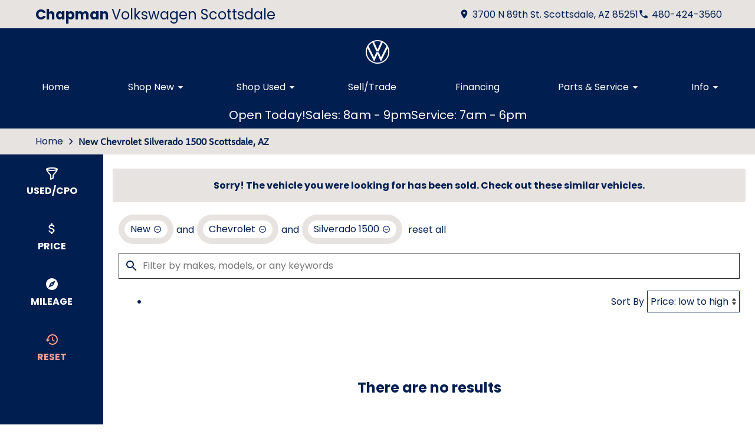

--- FILE ---
content_type: text/html;charset=utf-8
request_url: https://www.chapmanvw.com/search/new/Chevrolet/Silverado+1500?vehicle_not_found=true&type=new&make=Chevrolet&model=Silverado%2B1500
body_size: 33276
content:
<!DOCTYPE html><html  lang="en" data-capo=""><head><meta charset="utf-8">
<meta name="viewport" content="width=device-width, initial-scale=1">
<title>New Chevrolet Silverado 1500 Inventory in Phoenix, AZ - Chapman Volkswagen Scottsdale</title>
<link rel="preconnect" href="https://apiv2.chapmanapps.com">
<link rel="preconnect" href="https://www.googletagmanager.com">
<link rel="preconnect" href="https://connect.facebook.net">
<script async>(function(w,d,s,l,i){w[l]=w[l]||[];w[l].push({'gtm.start':new Date().getTime(),event:'gtm.js'});var f=d.getElementsByTagName(s)[0],j=d.createElement(s),dl=l!='dataLayer'?'&l='+l:'';j.async=true;j.src='https://www.googletagmanager.com/gtm.js?id='+i+dl;f.parentNode.insertBefore(j,f);})(window,document,'script','dataLayer','GTM-MXK7GB3');</script>
<style>:root{--color-vw-white:#fff;--color-vw-dark-blue:#001e50;--color-vw-off-white:#e7e3e1;--color-vw-dark-gray:#3c484d;--color-red:var(--color-vw-dark-blue);--color-green:var(--color-vw-dark-blue);--color-blue:#357fd3;--color-gold:#f1b30d;--color-tan:#d6ba8b;--color-light-gray:var(--color-vw-off-white);--color-dark-gray:#2d2d2d;--color-darker-gray:var(--color-vw-dark-blue);--color-gray-100:#f6f8f9;--color-gray-200:#f0f3f4;--color-gray-300:#e8eced;--color-gray-400:#ccd4d7;--color-gray-500:#b5bdc0;--color-gray-600:#84898b;--color-gray-700:#4d5051;--color-gray-800:#2f3132;--color-gray-900:#161717;--color-error:var(--color-vw-dark-blue);--color-success:var(--color-vw-dark-blue);--color-error-on-dark-bg:#ffa095;--color-error-not-touched:var(--color-error);--color-font-dark:var(--color-vw-dark-blue);--color-font-light:var(--color-vw-white);--color-font-gray:var(--color-vw-dark-blue);--color-light-border:#ccc;--color-accent:var(--color-vw-dark-blue);--color-accent-light:var(--color-font-light);--color-text-on-accent:var(--color-font-light);--color-accent-on-dark:var(--color-accent-light);--color-price:var(--color-green);--color-breadcrumb-bg:var(--color-vw-off-white);--color-breadcrumb-text:var(--color-darker-gray);--color-button-primary-bg:var(--color-accent);--color-button-primary-text:var(--color-text-on-accent);--color-button-primary-hover-bg:var(--color-vw-off-white);--color-button-primary-hover-bg-active:var(--color-vw-off-white);--color-button-hover-text:var(--color-vw-dark-blue);--color-carousel-chevron:var(--color-font-dark);--color-car-link-savings:var(--color-red);--color-chips-display-reset:var(--color-red);--color-chunky-box-background-color:var(--color-vw-dark-gray);--color-connect-wrap:var(--color-vw-off-white);--color-contact-h3:var(--color-accent);--color-detail-images-button:var(--color-vw-dark-blue);--color-detail-images-thumb:var(--color-vw-dark-blue);--color-detail-images-main:var(--color-vw-dark-blue);--color-drawer-section-icon-background-color:var(--color-vw-dark-gray);--color-field-wrap-valid:var(--color-success);--color-finance-link-background-color:var(--color-vw-dark-blue);--color-footer-bg:var(--color-vw-dark-blue);--color-footer-hover-text:var(--color-accent);--color-footer-hover-bg:var(--color-vw-off-white);--color-footer-disclaimer-text:var(--color-font-light);--color-footer-form-bg:var(--color-vw-off-white);--color-footer-form-text:var(--color-font-dark);--color-footer-form-header:var(--color-font-dark);--color-footer-form-flavor:var(--color-font-gray);--color-footer-form-required:var(--color-error);--color-footer-form-error:var(--color-error);--color-intro-bg:transparent;--color-intro-text:var(--color-font-dark);--color-header-address-bar-bg:var(--color-vw-off-white);--color-header-address-bar-hover:var(--color-font-dark);--color-header-address-name-text:var(--color-font-dark);--color-header-nav-bar-bg:var(--color-vw-dark-blue);--color-header-text:var(--color-font-dark);--color-home-search-background-color:var(--color-vw-dark-blue);--color-home-search-input:var(--color-dark-gray);--color-home-search-selected:var(--color-vw-dark-blue);--color-nav-link-border-bottom:var(--color-vw-off-white);--color-overview-counts-bg:var(--color-dark-gray);--color-page-hero-text:var(--color-font-light);--color-pricing-modal-chapman-total-bg:var(--color-vw-dark-blue);--color-pricing-modal-chapman-total-text:var(--color-font-light);--color-pricing-modal-chapman-total-price:var(--color-font-light);--color-pricing-modal-payment-values-bg:var(--color-vw-off-white);--color-range-slider-connect:var(--color-dark-gray);--color-section-heading-text:var(--color-font-dark);--color-section-heading-bg:var(--color-accent);--color-sell-my-car-section-bg:var(--color-vw-dark-blue);--color-specials-national-offer:var(--color-accent);--color-srp-filters-background:var(--color-vw-dark-blue);--color-srp-filters-options-background:var(--color-vw-dark-blue);--color-srp-filters-option-hover-background-color:var( --color-vw-off-white );--color-srp-filters-option-hover-color:var(--color-font-dark);--color-srp-filters-option-selected-background-color:var( --color-vw-off-white );--color-srp-filters-option-selected-color:var(--color-font-dark)}</style>
<style>:root{--size-mobile-address-bar-height:3rem;--size-mobile-nav-bar-height:3.25rem;--size-mobile-nav-height:calc(var(--size-mobile-nav-bar-height) + var(--size-mobile-address-bar-height));--size-input-radius:0;--size-logo-max-width:60px;--size-mobile-logo-max-width:52px}</style>
<style>h3{font-family:var(--font-family-heading)}</style>
<style>:root{--font-family:"VW Text Regular","Helvetica Neue",helvetica,sans-serif;--font-family-vw-head-bold:"VW Head Bold","Helvetica Neue",helvetica,sans-serif;--font-family-vw-head-light:"VW Head Light","Helvetica Neue",helvetica,sans-serif;--font-family-vw-head-extra-bold:"VW Head Extra Bold","Helvetica Neue",helvetica,sans-serif;--font-family-vw-head-regular:"VW Head Regular","Helvetica Neue",helvetica,sans-serif}@font-face{font-display:swap;font-family:Helvetica Neue;font-style:normal;font-weight:400;src:local("Helvetica Neue"),url(/fonts/HelveticaNeueLTStd-Roman.otf) format("opentype")}@font-face{font-display:swap;font-family:Helvetica Neue Light;font-style:normal;font-weight:300;src:local("Helvetica Neue Light"),url(/fonts/HelveticaNeueLTStd-ThCn.otf) format("opentype")}@font-face{font-display:swap;font-family:VW Head Bold;font-style:normal;font-weight:700;src:local("VW Head Bold"),url(/fonts/VWHead-Bold.otf) format("opentype")}@font-face{font-display:swap;font-family:VW Head Bold Italic;font-style:normal;font-weight:700;src:local("VW Head Bold Italic"),url(/fonts/VWHead-BoldItalic.otf) format("opentype")}@font-face{font-display:swap;font-family:VW Head Extra Bold;font-style:normal;font-weight:700;src:local("VW Head Extra Bold"),url(/fonts/VWHead-ExtraBold.otf) format("opentype")}@font-face{font-display:swap;font-family:VW Head Light;font-style:normal;font-weight:300;src:local("VW Head Light"),url(/fonts/VWHead-Light.otf) format("opentype")}@font-face{font-display:swap;font-family:VW Head Regular;font-style:normal;font-weight:400;src:local("VW Head Regular"),url(/fonts/VWHead-Regular.otf) format("opentype")}@font-face{font-display:swap;font-family:VW Head Regular Italic;font-style:italic;font-weight:400;src:local("VW Head Regular Italic"),url(/fonts/VWHead-RegularItalic.otf) format("opentype")}@font-face{font-display:swap;font-family:VW Text Bold;font-style:normal;font-weight:700;src:local("VW Text Bold"),url(/fonts/VWText-Bold.otf) format("opentype")}@font-face{font-display:swap;font-family:VW Text Bold Italic;font-style:normal;font-weight:700;src:local("VW Text Bold Italic"),url(/fonts/VWText-BoldItalic.otf) format("opentype")}@font-face{font-display:swap;font-family:VW Text Light;font-style:normal;font-weight:300;src:local("VW Text Light"),url(/fonts/VWText-Light.otf) format("opentype")}@font-face{font-display:swap;font-family:VW Text Regular;font-style:normal;font-weight:400;src:local("VW Text Regular"),url(/fonts/VWText-Regular.otf) format("opentype")}@font-face{font-display:swap;font-family:VW Text Regular Italic;font-style:italic;font-weight:400;src:local("VW Text Regular Italic"),url(/fonts/VWText-RegularItalic.otf) format("opentype")}</style>
<style>*{box-sizing:border-box}html{color:var(--color-font-dark);font-family:var(--font-family);font-size:16px;-ms-text-size-adjust:100%;-webkit-text-size-adjust:100%;-moz-osx-font-smoothing:grayscale;-webkit-font-smoothing:antialiased;overflow-x:hidden}#app{display:flex;flex-direction:column;min-height:100vh}#app.nav-open{height:100vh;overflow-y:hidden;position:fixed;width:100vw}body{margin:0}a{color:var(--color-font-dark);transition:var(--transition-base)}a:focus,a:hover{color:var(--color-accent)}p{line-height:1.6}:not(p)>a,p .tel{text-decoration:none}h1,h2,h3,h4,h5,h6{line-height:1;margin:0;padding:0}h2{margin-bottom:20px}.disable-overflow-anchor{overflow-anchor:none}button{color:currentcolor}select{-moz-appearance:none;-webkit-appearance:none;appearance:none;background:url([data-uri]) no-repeat 100% 50%;background-color:#fff}::-webkit-scrollbar{width:14px}::-webkit-scrollbar-track{background-color:#4b4b4b;-webkit-box-shadow:inset 0 0 6px rgba(0,0,0,.4)}::-webkit-scrollbar-thumb{background-color:var(--color-light-border);-webkit-box-shadow:inset 0 0 6px rgba(0,0,0,.5)}@media screen and (max-width:1080px){.disable-scrollbar{overflow:hidden}}</style>
<style>:root{--font-family:"Poppins",helvetica,arial,sans-serif;--font-weight-normal:400;--font-weight-bold:700}@font-face{font-display:swap;font-family:Poppins;font-style:normal;font-weight:400;src:local("Poppins Regular"),url(/_nuxt/poppins-regular.D24e9Qtk.woff2) format("woff2"),url(/_nuxt/poppins-regular.CayQsXtp.woff) format("woff"),url(/_nuxt/poppins-regular.CDE4z94E.ttf) format("truetype")}@font-face{font-display:swap;font-family:Poppins;font-style:normal;font-weight:700;src:local("Poppins Bold"),url(/_nuxt/poppins-bold.BOWGwsUx.woff2) format("woff2"),url(/_nuxt/poppins-bold.CCDkR6hF.woff) format("woff"),url(/_nuxt/poppins-bold.B5ijbvYk.ttf) format("truetype")}</style>
<style>:root{--shadow-1:0 0 0 1px rgb(0 0 0/5%);--shadow-2:0 1px 2px 0 rgb(0 0 0/5%);--shadow-3:0 1px 3px 0 rgba(0,0,0,.1),0 1px 2px 0 rgb(0 0 0/6%);--shadow-4:0 4px 6px -1px rgba(0,0,0,.1),0 2px 4px -1px rgb(0 0 0/6%);--shadow-5:0 10px 15px -3px rgba(0,0,0,.1),0 4px 6px -2px rgb(0 0 0/5%);--shadow-6:0 20px 25px -5px rgba(0,0,0,.1),0 10px 10px -5px rgb(0 0 0/4%);--shadow-7:0 25px 50px -12px rgba(0,0,0,.25);--shadow-inner:inset 0 2px 4px 0 rgb(0 0 0/6%);--shadow-focus:0 0 0 2px currentcolor}</style>
<style>:root{--transition-base:all .25s ease;--transition-basic:all .35s cubic-bezier(.25,.8,.25,1);--transition-fast:all .2s cubic-bezier(.25,.8,.25,1)}.fade-enter-active,.fade-leave-active{transition:var(--transition-base)}.fade-enter-from,.fade-leave-to{opacity:0}.fade-fast-enter-active,.fade-fast-leave-active{transition:var(--transition-fast)}.fade-fast-enter-from,.fade-fast-leave-to{opacity:0}.page-enter-active,.page-leave-active{transition:all .18s ease-out}.page-enter-from,.page-leave-to{opacity:0}.image-slide-left-leave-to,.image-slide-right-enter-from{opacity:0;transform:translate(-25%)}.image-slide-left-enter-from,.image-slide-right-leave-to{opacity:0;transform:translate(25%)}.image-slide-left-enter-active,.image-slide-left-leave-active,.image-slide-right-enter-active,.image-slide-right-leave-active,.next-enter-active,.next-leave-active,.prev-enter-active,.prev-leave-active{transition:var(--transition-base)}.next-leave-to,.prev-enter-from{opacity:0;transform:translate(-50%)}.next-enter-from,.prev-leave-to{opacity:0;transform:translate(50%)}.slide-down-enter-active,.slide-down-leave-active{transition:var(--transition-base)}.slide-down-enter-from,.slide-down-leave-to{opacity:0;transform:translateY(-20%)}.slide-up-enter-active,.slide-up-leave-active{transition:var(--transition-base)}.slide-up-enter-from,.slide-up-leave-to{opacity:0;transform:translateY(20%)}</style>
<style>.base-icon[data-v-9eceb95a]{fill:var(--base-icon-fill,currentcolor);stroke:var(--base-icon-stroke,currentcolor);stroke-width:var(--base-icon-stroke-width,1);align-items:center;display:flex;height:var(--base-icon-size,1rem);justify-content:center;width:var(--base-icon-size,1rem)}.base-icon[data-v-9eceb95a] svg{height:100%;width:100%}</style>
<style>[data-v-e8122728]{--base-button-primary-bg:var(--color-button-primary-bg);--base-button-primary-text:var(--color-button-primary-text);--base-button-primary-hover-bg:var(--color-button-primary-hover-bg);--base-button-primary-hover-bg-active:var( --color-button-primary-hover-bg-active );--base-button-secondary-bg:var(--color-font-light);--base-button-secondary-text:var(--color-font-dark);--base-button-tertiary-bg:transparent;--base-button-tertiary-text:var(--color-font-dark);--base-button-hover-text:var(--color-button-hover-text);--base-button-disabled-text:#999;--base-button-disabled-bg:#666}.base-button[data-v-e8122728]{height:56px}.base-button .slot-wrap[data-v-e8122728]{align-items:center;display:flex;height:100%;justify-content:center;transition:var(--transition-fast);-webkit-user-select:none;-moz-user-select:none;user-select:none;width:100%}.base-button .slot-wrap[data-v-e8122728]>:first-child{align-items:center;background:none;border:none;color:inherit;cursor:pointer;display:flex;font-family:var(--font-family);font-size:var(--base-button-font-size,1rem);height:100%;justify-content:center;padding:var(--base-button-padding,1rem 2rem);transition:inherit;width:100%}.base-button .slot-wrap[data-v-e8122728]>:first-child :not(:first-child){margin-left:var(--span-wrap,.8rem)}.base-button.theme--default[data-v-e8122728],.base-button.theme--default .slot-wrap[data-v-e8122728]{border-radius:40px}.base-button.theme--bmw[data-v-e8122728]{--base-button-font-size:18px;border-radius:.25rem}.base-button.theme--bmw .slot-wrap[data-v-e8122728]{border-radius:.25rem}.base-button.theme--bmw .slot-wrap[data-v-e8122728]>:first-child{font-weight:var(--font-weight-bold);text-transform:capitalize}.base-button.primary .slot-wrap[data-v-e8122728]{background-color:var(--base-button-primary-bg);color:var(--base-button-primary-text)}.base-button.secondary .slot-wrap[data-v-e8122728]{background-color:var(--base-button-secondary-bg);color:var(--base-button-secondary-text)}.base-button.tertiary .slot-wrap[data-v-e8122728]{background-color:var(--base-button-tertiary-bg);border:2px solid var(--base-button-tertiary-border-color,transparent);color:var(--base-button-tertiary-text)}.base-button.primary:focus .slot-wrap[data-v-e8122728],.base-button.primary:focus-within .slot-wrap[data-v-e8122728],.base-button.primary:hover .slot-wrap[data-v-e8122728],.base-button.secondary:focus .slot-wrap[data-v-e8122728],.base-button.secondary:focus-within .slot-wrap[data-v-e8122728],.base-button.secondary:hover .slot-wrap[data-v-e8122728]{background:var(--base-button-primary-hover-bg);color:var(--base-button-hover-text)}.base-button.tertiary:focus .slot-wrap[data-v-e8122728],.base-button.tertiary:focus-within .slot-wrap[data-v-e8122728],.base-button.tertiary:hover .slot-wrap[data-v-e8122728]{border-color:var(--color-accent);color:var(--color-accent)}.base-button.primary:active .slot-wrap[data-v-e8122728],.base-button.secondary:active .slot-wrap[data-v-e8122728]{background:var(--base-button-primary-hover-bg-active)}.base-button.disabled.primary .slot-wrap[data-v-e8122728],.base-button.disabled.secondary .slot-wrap[data-v-e8122728]{background-color:var(--base-button-disabled-bg);color:var(--base-button-disabled-text);cursor:default;pointer-events:none}.base-button.shiny.primary .slot-wrap[data-v-e8122728],.base-button.shiny.secondary .slot-wrap[data-v-e8122728]{overflow:hidden;position:relative}.base-button.shiny.primary .slot-wrap[data-v-e8122728]:before,.base-button.shiny.secondary .slot-wrap[data-v-e8122728]:before{background-color:#ffffff80;content:"";display:block;height:100%;left:-6rem;pointer-events:none;position:absolute;top:0;transform:skew(-45deg) translate(0);transition:none;width:4rem}.base-button.shiny.primary .slot-wrap[data-v-e8122728]:focus-within:before,.base-button.shiny.primary .slot-wrap[data-v-e8122728]:focus:before,.base-button.shiny.primary .slot-wrap[data-v-e8122728]:hover:before,.base-button.shiny.secondary .slot-wrap[data-v-e8122728]:focus-within:before,.base-button.shiny.secondary .slot-wrap[data-v-e8122728]:focus:before,.base-button.shiny.secondary .slot-wrap[data-v-e8122728]:hover:before{transform:skew(-45deg) translate(950%);transition:all .5s ease-in-out}.base-button.shadowed.primary .slot-wrap[data-v-e8122728],.base-button.shadowed.secondary .slot-wrap[data-v-e8122728]{--bottom-border-size:4px;--button-rise-distance:-2px;--box-shadow-default:0 .2px .4px rgba(0,0,0,.047),0 .6px 1px rgba(0,0,0,.067),0 1.2px 1.9px rgba(0,0,0,.083),0 2.6px 4px rgba(0,0,0,.103),0 7px 11px rgba(0,0,0,.15);--box-shadow-hover:0 .2px .5px rgb(0 0 0/9%),0 .6px 1.2px rgba(0,0,0,.1),0 1.2px 2.5px rgba(0,0,0,.13),0 2.6px 5.1px rgba(0,0,0,.17),0 7px 14px rgba(0,0,0,.25);--box-shadow-active:0 .1px .2px rgba(0,0,0,.167),0 .3px .4px rgba(0,0,0,.24),0 .7px .9px rgba(0,0,0,.3),0 1.5px 1.8px rgba(0,0,0,.373),0 4px 5px rgba(0,0,0,.54);box-shadow:var(--box-shadow-default)}.base-button.shadowed.primary .slot-wrap[data-v-e8122728]:focus,.base-button.shadowed.primary .slot-wrap[data-v-e8122728]:focus-within,.base-button.shadowed.primary .slot-wrap[data-v-e8122728]:hover,.base-button.shadowed.secondary .slot-wrap[data-v-e8122728]:focus,.base-button.shadowed.secondary .slot-wrap[data-v-e8122728]:focus-within,.base-button.shadowed.secondary .slot-wrap[data-v-e8122728]:hover{border-bottom:var(--bottom-border-size) solid rgba(0,0,0,.3);box-shadow:var(--box-shadow-hover);transform:translateY(var(--button-rise-distance))}.base-button.shadowed.primary:active .slot-wrap[data-v-e8122728],.base-button.shadowed.secondary:active .slot-wrap[data-v-e8122728]{border-bottom:none;border-color:#0000004d;box-shadow:var(--box-shadow-active);transform:translateY(0)}</style>
<style>.center-content[data-v-b9b5af57]{margin:0 auto;max-width:1200px}</style>
<style>.error-page[data-v-cc9c6c5d]{text-align:center}.center-content[data-v-cc9c6c5d]{padding:50px 2.5rem}h1[data-v-cc9c6c5d]{color:var(--color-error);font-size:72px}h2[data-v-cc9c6c5d]{font-size:48px;text-transform:inherit}h3[data-v-cc9c6c5d],p[data-v-cc9c6c5d]{padding:30px 0}.redirect[data-v-cc9c6c5d]{display:inline-block;margin:10px}.chevron-icon[data-v-cc9c6c5d]{--base-icon-size:26px;--base-icon-stroke-width:3}</style>
<style>header[data-v-0c0b89c8]{position:relative;z-index:20}@media print{[data-v-0c0b89c8]{display:none}}</style>
<style>.address-bar[data-v-27414987]{background-color:var(--color-header-address-bar-bg);color:var(--color-font-dark);height:var(--size-mobile-address-bar-height);-webkit-user-select:none;-moz-user-select:none;user-select:none}.address-bar .center-content[data-v-27414987]{display:flex;height:100%}.address-bar .hamburger[data-v-27414987]{flex-shrink:0}@media screen and (max-width:1190px){.text-links[data-v-27414987]{gap:0;margin-right:0}.text-links[data-v-27414987] a{width:48px}.text-links[data-v-27414987] a .base-icon{margin:0}.text-links[data-v-27414987] a span{display:none}}@media screen and (max-width:1060px){.address-bar .center-content[data-v-27414987]{height:var(--size-mobile-address-bar-height)}.address-bar .hamburger[data-v-27414987]{display:flex}}@media screen and (max-width:440px){.address-bar .hamburger[data-v-27414987]{margin-left:auto}}</style>
<style>.header-name[data-v-0ac1c5f7]{display:flex;flex:auto;font-family:var(--font-family);font-size:24px}.header-name .nuxt-link[data-v-0ac1c5f7]{align-content:center;align-items:center;color:var(--color-header-address-name-text);display:flex;flex-wrap:wrap;gap:.125rem;padding-left:20px}.header-name .nuxt-link[data-v-0ac1c5f7]:focus,.header-name .nuxt-link[data-v-0ac1c5f7]:hover{color:var(--color-header-address-bar-hover)}.header-name .word[data-v-0ac1c5f7]{margin-right:.25rem}.header-name .word.uppercase[data-v-0ac1c5f7]{text-transform:uppercase}.header-name .first[data-v-0ac1c5f7]{font-weight:var(--font-weight-bold)}@media screen and (max-width:940px){.header-name[data-v-0ac1c5f7]{font-size:1.25rem}.header-name .nuxt-link[data-v-0ac1c5f7]{line-height:.9;padding:.25rem 0 .25rem 20px}.header-name .first[data-v-0ac1c5f7]{width:100%}}@media screen and (max-width:560px){.header-name[data-v-0ac1c5f7]{font-size:16px}.header-name .first[data-v-0ac1c5f7]{font-size:20px}}@media screen and (max-width:440px){.header-name[data-v-0ac1c5f7]{display:none}}</style>
<style>.text-links[data-v-2843ebb0]{gap:1rem;margin-right:1rem}.text-links[data-v-2843ebb0],.text-links a[data-v-2843ebb0]{align-items:center;display:flex}.text-links a[data-v-2843ebb0]{color:var(--color-header-text);justify-content:center}.text-links a[data-v-2843ebb0]:focus,.text-links a[data-v-2843ebb0]:hover{color:var(--color-header-address-bar-hover)}.text-links a .base-icon[data-v-2843ebb0]{--base-icon-size:18px;--base-icon-stroke:none;margin-right:5px}</style>
<style>.hamburger[data-v-05d5eb98]{align-items:center;background:none;border:none;color:var(--color-header-text);cursor:pointer;display:none;justify-content:center;transition:var(--transition-base);width:48px}.hamburger[data-v-05d5eb98]:focus,.hamburger[data-v-05d5eb98]:hover{background-color:var(--color-accent);color:var(--color-text-on-accent)}.hamburger .base-icon[data-v-05d5eb98]{--base-icon-size:1.5rem;--base-icon-stroke:none}.spin-fade-enter-active[data-v-05d5eb98],.spin-fade-leave-active[data-v-05d5eb98]{transition:var(--transition-base)}.spin-fade-enter-from[data-v-05d5eb98]{opacity:0;transform:rotate(-180deg)}.spin-fade-leave-to[data-v-05d5eb98]{opacity:0;transform:rotate(180deg)}</style>
<style>.nav-bar[data-v-156e26b4]{background-color:var(--color-header-nav-bar-bg)}.center-content[data-v-156e26b4]{padding:0 1rem}nav[data-v-156e26b4]{display:flex;justify-content:space-between}@media screen and (max-width:1060px){.nav-bar[data-v-156e26b4]{height:var(--size-mobile-nav-bar-height)}.nav-bar nav[data-v-156e26b4]{align-items:stretch;background-color:#fff;flex-direction:column;inset:var(--size-mobile-nav-height) 0 0 0;justify-content:flex-start;opacity:0;overflow-y:auto;padding:20px;position:fixed;transform:translate(-100%);transition:var(--transition-base);z-index:999}.nav-bar nav.open[data-v-156e26b4]{opacity:1;transform:translate(0)}}</style>
<style>.logos[data-v-e3bc71a0]{gap:10px}.logo-wrap[data-v-e3bc71a0],.logos[data-v-e3bc71a0]{align-items:center;display:flex;justify-content:center}.logo-wrap[data-v-e3bc71a0]{margin:10px;max-width:var(--size-logo-max-width);width:100%}.logo-wrap.small-logo[data-v-e3bc71a0]{max-width:80px}.logo[data-v-e3bc71a0]{height:auto}.logo[data-v-e3bc71a0],.logo img[data-v-e3bc71a0]{display:block;width:100%}@media screen and (max-width:1060px){.logos[data-v-e3bc71a0]{height:var(--size-mobile-nav-bar-height)}.logos .logo-wrap[data-v-e3bc71a0]{margin:0;max-width:var(--size-mobile-logo-max-width)}.logos .logo-wrap.small-logo[data-v-e3bc71a0]{max-width:55px}}@media screen and (max-width:440px){.logos[data-v-e3bc71a0]{display:none}.logos .name[data-v-e3bc71a0]{font-size:16px}}</style>
<style>.nav-top-level[data-v-8d315277]{display:flex;flex:none}.nav-top-level[data-v-8d315277]:has(.open) button{border-bottom:5px solid var(--color-accent)}.nav-top-level[data-v-8d315277]:has(.open) button .arrow-icon-wrap{transform:rotate(-90deg)}@media screen and (max-width:1060px){.nav-sub-menu[data-v-8d315277]{top:0;right:0;bottom:0;left:0;overflow-y:auto;position:fixed}.nav-sub-menu.open[data-v-8d315277]{opacity:1;transform:translate(0)}.nav-sub-menu[data-v-8d315277] .mobile-controls{display:flex}.nav-top-level .nav-link[data-v-8d315277]{background-color:var(--color-light-gray);border:none;color:var(--color-font-dark);cursor:pointer;flex:auto;height:auto;margin:10px;padding:15px;text-align:center;transition:var(--transition-base)}.nav-top-level .nav-link[data-v-8d315277]:focus,.nav-top-level .nav-link[data-v-8d315277]:hover{background-color:var(--color-accent);border-bottom:none;color:var(--color-text-on-accent)}.nav-top-level .nav-link[data-v-8d315277] .arrow-icon-wrap .base-icon.mobile-only{display:block}.nav-top-level .nav-link[data-v-8d315277] .arrow-icon-wrap .base-icon.desktop-only,.nav-top-level.sub-open .nav-link[data-v-8d315277]{display:none}}</style>
<style>.nav-link[data-v-5aa7af19]{align-items:center;background-color:transparent;border-bottom:5px solid;border-color:transparent;color:var(--color-font-light);display:flex;font-family:var(--font-family);font-size:1rem;height:44px;justify-content:center;padding:0 15px;text-align:center}button.nav-link[data-v-5aa7af19]{border-width:0 0 5px;padding-right:0}.nav-link .arrow-icon-wrap[data-v-5aa7af19]{align-items:center;display:flex;justify-content:center;transition:var(--transition-base);width:22px}.nav-link .arrow-icon-wrap .arrow-icon[data-v-5aa7af19]{--base-icon-size:18px}.nav-link[data-v-5aa7af19]:focus,.nav-link[data-v-5aa7af19]:hover{border-bottom:5px solid var(--color-nav-link-border-bottom,var(--color-accent))}.chevron-icon[data-v-5aa7af19]{--base-icon-size:22px;--base-icon-stroke-width:3}.base-icon.mobile-only[data-v-5aa7af19]{display:none}.base-icon.desktop-only[data-v-5aa7af19]{display:block}@media screen and (max-width:940px){.nav-link[data-v-5aa7af19]{background-color:var(--color-light-gray);border:none;color:var(--color-font-dark);cursor:pointer;flex:auto;height:auto;margin:10px;padding:15px;text-align:center;transition:var(--transition-base)}.nav-link[data-v-5aa7af19]:focus,.nav-link[data-v-5aa7af19]:hover{background-color:var(--color-accent);border-bottom:none;color:var(--color-text-on-accent)}.base-icon.mobile-only[data-v-5aa7af19]{display:block}.base-icon.desktop-only[data-v-5aa7af19]{display:none}}</style>
<style>.nav-sub-menu[data-v-8f3370d3]{background-color:#fff;box-shadow:0 3px 5px #00000040;left:0;opacity:0;position:absolute;right:0;top:100%;transform:translate(-100%);transition:var(--transition-base);z-index:14}.nav-sub-menu.open[data-v-8f3370d3]{opacity:1;transform:translate(0)}.nav-sub-menu .center-content[data-v-8f3370d3]{display:flex;flex-wrap:wrap;padding:20px 2rem}.nav-sub-menu .mobile-controls[data-v-8f3370d3]{align-items:center;display:none;padding:0 10px 20px;width:100%}.nav-sub-menu .mobile-controls .menu-back[data-v-8f3370d3]{align-items:center;background-color:var(--color-light-gray);border:none;border-radius:50%;cursor:pointer;display:flex;height:48px;justify-content:center;margin-right:10px;transition:var(--transition-base);width:48px}.nav-sub-menu .mobile-controls .menu-back[data-v-8f3370d3]:focus,.nav-sub-menu .mobile-controls .menu-back[data-v-8f3370d3]:hover{background-color:var(--color-dark-gray);color:#fff}.nav-sub-menu .mobile-controls .menu-title[data-v-8f3370d3]{font-size:24px}.nav-sub-menu[data-v-8f3370d3] a{align-items:center;background-color:var(--color-light-gray);display:flex;flex:auto;justify-content:center;margin:10px;padding:15px;text-align:center}.nav-sub-menu[data-v-8f3370d3] a:focus,.nav-sub-menu[data-v-8f3370d3] a:hover{background-color:var(--color-accent);color:var(--color-text-on-accent)}.chevron-icon[data-v-8f3370d3]{--base-icon-size:22px;--base-icon-stroke-width:3}</style>
<style>.dealer-name-and-logo[data-v-b0f54e31]{align-items:center;display:none;gap:.5rem;height:var(--size-mobile-nav-bar-height);justify-content:center}.dealer-name-and-logo .logo[data-v-b0f54e31]{display:flex;max-width:var(--size-mobile-logo-max-width);width:100%}.dealer-name-and-logo .logo img[data-v-b0f54e31]{display:block;height:auto;width:100%}.dealer-name-and-logo .dealer-name-link[data-v-b0f54e31]{color:var(--color-font-light);display:flex;flex-direction:column;flex-shrink:0;line-height:1.1}.dealer-name-and-logo .dealer-name-link[data-v-b0f54e31]:focus,.dealer-name-and-logo .dealer-name-link[data-v-b0f54e31]:hover{color:var(--color-header-address-bar-hover)}.dealer-name-and-logo .dealer-name-group[data-v-b0f54e31]:first-child{font-weight:var(--font-weight-bold)}.dealer-name-and-logo picture[data-v-b0f54e31]{width:100%}@media screen and (max-width:440px){.dealer-name-and-logo[data-v-b0f54e31]{display:flex}}</style>
<style>.store-open-status-bar[data-v-f82ea950]{--section-background-accent:var(--color-accent);align-items:center;color:var(--color-text-on-accent);-moz-column-gap:1rem;column-gap:1rem;display:flex;font-size:clamp(1rem,3vw,1.25rem);justify-content:center;padding:.5rem}@media screen and (max-width:500px){.store-open-status-bar[data-v-f82ea950]{font-size:1rem;padding:.25rem}}@media screen and (max-width:460px){.store-open-status-bar[data-v-f82ea950]{flex-wrap:wrap}.store-open-status-bar .open-status[data-v-f82ea950]{display:none}}</style>
<style>.background-wrap[data-v-d6a77736]{background-color:var(--section-background-accent,var(--color-light-gray))}</style>
<style>.footer-form-wrap[data-v-fc1a35d4]{--color-error:var(--color-footer-form-error);background-color:var(--color-footer-form-bg);color:var(--color-footer-form-text)}.footer-form-wrap .center-content[data-v-fc1a35d4]{padding:35px 2.5rem 40px}.footer-form-wrap .heading-text[data-v-fc1a35d4] .main{color:var(--color-footer-form-header)}.footer-form-wrap .heading-text[data-v-fc1a35d4] .flavor{color:var(--color-footer-form-flavor)}.footer-form-header-wrap[data-v-fc1a35d4]{display:flex}.footer-form-header-wrap.center-header[data-v-fc1a35d4]{justify-content:center}.footer-form-header-wrap .heading-text[data-v-fc1a35d4]{width:unset}.footer-form[data-v-fc1a35d4]{align-items:center;display:flex;flex-wrap:wrap;justify-content:space-between;width:100%}.footer-form .footer-field[data-v-fc1a35d4]{--field-wrap-label-height:30px;--field-wrap-error-height:30px;display:flex;flex-direction:column;margin-bottom:0;position:relative;width:19%}.footer-form .footer-field.field-wrap[data-v-fc1a35d4] .content .required{color:var(--color-footer-form-required)}.footer-form .footer-field.field-wrap[data-v-fc1a35d4] .content .required.valid{color:var(--color-field-wrap-valid)}.footer-form .footer-field.field-wrap[data-v-fc1a35d4] .content .required.touched:not(.valid){color:var(--color-footer-form-error)}.footer-form .input-textarea[data-v-fc1a35d4] textarea,.footer-form .base-button[data-v-fc1a35d4]{height:44px}.loading-spinner[data-v-fc1a35d4]{align-self:center;padding:20px 0}.chevron-icon[data-v-fc1a35d4]{--base-icon-size:26px;--base-icon-stroke-width:3}@media screen and (max-width:1080px){.footer-form[data-v-fc1a35d4]{row-gap:10px}.footer-form .footer-field[data-v-fc1a35d4]{width:24%}.footer-form .submit-wrap[data-v-fc1a35d4]{margin:0 auto;max-width:250px;width:100%}.footer-form .base-button[data-v-fc1a35d4]{height:56px;margin-top:1rem}}@media screen and (max-width:850px){.footer-form .footer-field[data-v-fc1a35d4]{width:49%}.footer-form .submit-wrap[data-v-fc1a35d4]{width:100%}}@media screen and (max-width:580px){.footer-form .footer-field[data-v-fc1a35d4]{width:100%}.footer-form .base-button[data-v-fc1a35d4]{margin-top:0}}@media print{[data-v-fc1a35d4]{display:none}}</style>
<style>.heading[data-v-1bacb434]{display:flex;margin-bottom:20px}.heading.center-text[data-v-1bacb434]{justify-content:center;text-align:center;width:100%}.heading .border-wrap span[data-v-1bacb434]{display:block}.heading .border-wrap .flavor[data-v-1bacb434]{color:var(--color-font-gray);font-family:var(--font-family);font-size:16px}.theme--default .border-wrap[data-v-1bacb434]{padding-bottom:10px;position:relative}.theme--default .border-wrap.full-width[data-v-1bacb434]{border-bottom:6px solid;border-bottom-color:var( --border-bottom-color,var(--color-accent) )}.theme--default .border-wrap[data-v-1bacb434]:not(.full-width):after{background-color:var( --border-bottom-color,var(--color-accent) );content:"";height:4px;left:10%;position:absolute;top:100%;width:40%}.theme--default .border-wrap .main[data-v-1bacb434]{font-family:var(--font-family);font-size:44px;margin-bottom:3px}.theme--default .border-wrap .main.uppercase[data-v-1bacb434]{text-transform:uppercase}.theme--audi[data-v-1bacb434]{margin-bottom:30px}.theme--audi .border-wrap .main[data-v-1bacb434]{color:var(--color-font-dark);font-family:var(--font-family-heading);font-size:36px;font-weight:var(--font-weight-bold);text-transform:capitalize}.theme--bmw[data-v-1bacb434]{border-bottom:1px solid var(--color-font-gray)}.theme--bmw .border-wrap .main[data-v-1bacb434]{font-size:24px;font-weight:var(--font-weight-bold);margin-bottom:3px;padding-bottom:10px}.theme--hub .border-wrap .main[data-v-1bacb434]{font-family:var(--font-family);font-size:44px;margin-bottom:3px}.theme--hub .border-wrap .main.uppercase[data-v-1bacb434]{text-transform:uppercase}.theme--vw .border-wrap .main[data-v-1bacb434]{font-family:var(--font-family-vw-head-bold)}@media screen and (max-width:950px){.theme--default .border-wrap .main[data-v-1bacb434],.theme--hub .border-wrap .main[data-v-1bacb434]{font-size:38px}}@media screen and (max-width:800px){.theme--audi .border-wrap .main[data-v-1bacb434]{font-size:28px}}@media screen and (max-width:700px){.theme--default .border-wrap .main[data-v-1bacb434],.theme--hub .border-wrap .main[data-v-1bacb434]{font-size:36px}}@media screen and (max-width:550px){.theme--default .border-wrap .main[data-v-1bacb434],.theme--hub .border-wrap .main[data-v-1bacb434]{font-size:32px}}@media screen and (max-width:480px){.theme--default .border-wrap .main[data-v-1bacb434],.theme--hub .border-wrap .main[data-v-1bacb434]{font-size:28px}.theme--vw .border-wrap .main[data-v-1bacb434]{font-family:var(--font-family-vw-head-regular);font-size:28px}}</style>
<style>.hidden[data-v-3d4c6102]{display:none}.input[data-v-3d4c6102]{border:1px solid var(--color-dark-gray);border-radius:var(--size-input-radius);color:var(--color-font-dark);font-family:var(--font-family);font-size:1rem;height:2.75rem;line-height:2.75rem;outline-color:var(--color-blue);padding:0 1rem;width:100%}.input.invalid[data-v-3d4c6102]{border-color:var(--color-error);outline-color:var(--color-error)}.input[readonly][data-v-3d4c6102]{background-color:var(--color-light-gray);cursor:not-allowed}</style>
<style>.field-wrap[data-v-0f7add50]{color:inherit;width:100%}.field-wrap.invalid[data-v-0f7add50]{color:var(--color-error)}.field-wrap .content[data-v-0f7add50]{height:var(--field-wrap-label-height)}.field-wrap .content label[data-v-0f7add50]{display:block;font-weight:var(--field-wrap-label-font-weight,normal);margin-bottom:5px}.field-wrap .content .required[data-v-0f7add50]{color:var(--color-error-not-touched);margin-left:5px}.field-wrap .content .required.valid[data-v-0f7add50]{color:var(--color-field-wrap-valid)}.field-wrap .content .required.touched[data-v-0f7add50]:not(.valid){color:var(--color-error)}.field-wrap .error-wrap[data-v-0f7add50]{height:-moz-fit-content;height:fit-content;min-height:var(--field-wrap-error-height,2.5rem)}</style>
<style>.input[data-v-d5c993c1]{border:1px solid var(--color-dark-gray);border-radius:var(--size-input-radius);color:var(--color-font-dark);font-family:var(--font-family);font-size:1rem;height:2.75rem;line-height:2.75rem;outline-color:var(--color-blue);padding:0 1rem;width:100%}.input.invalid[data-v-d5c993c1]{border-color:var(--color-error);outline-color:var(--color-error)}</style>
<style>.input[data-v-31d06f63]{border:1px solid var(--color-dark-gray);border-radius:var(--size-input-radius);color:var(--color-font-dark);font-family:var(--font-family);font-size:1rem;outline-color:var(--color-blue);padding:.5rem 1rem;width:100%}.input.invalid[data-v-31d06f63]{border-color:var(--color-error);outline-color:var(--color-error)}</style>
<style>footer[data-v-8f574037]{background-color:var(--color-footer-bg,#000);color:var(--color-font-light)}.footer-sections[data-v-8f574037]{-moz-column-gap:1rem;column-gap:1rem;display:grid;grid-template-columns:repeat(4,1fr);line-height:1.4;margin:0 auto;max-width:1800px;padding:clamp(2rem,4vw,3rem) clamp(1rem,4vw,3rem)}.footer-sections section[data-v-8f574037]{margin-bottom:30px}.footer-sections section.mixed-section[data-v-8f574037]{display:flex;flex-direction:column}.footer-sections a[data-v-8f574037]{color:var(--color-font-light);display:block;line-height:1.4;padding:.25rem;width:-moz-fit-content;width:fit-content}.footer-sections a[data-v-8f574037]:focus,.footer-sections a[data-v-8f574037]:hover{background-color:var(--color-footer-hover-bg);color:var(--color-footer-hover-text)}.footer-sections h3[data-v-8f574037]{margin-bottom:10px;text-transform:uppercase}.footer-sections h3.theme--vw[data-v-8f574037]{font-family:var(--font-family-vw-head-regular)}.footer-sections .phone[data-v-8f574037]{padding-top:10px}.footer-sections .phone .department-number[data-v-8f574037]{align-items:center;display:flex}.footer-sections .phone .tel-link[data-v-8f574037]{padding-left:5px}.footer-sections .members[data-v-8f574037],.footer-sections .social[data-v-8f574037]{padding-top:20px}.footer-sections .social h3[data-v-8f574037]{margin-bottom:15px}.footer-sections .social .social-link[data-v-8f574037]{fill:var(--color-font-light);display:inline-block;margin-right:.25rem;width:-moz-fit-content;width:fit-content}.footer-sections .social .social-link .social-icon[data-v-8f574037]{--base-icon-size:25px;--base-icon-stroke:none}.footer-sections .social .social-link[data-v-8f574037]:focus,.footer-sections .social .social-link[data-v-8f574037]:hover{fill:var(--color-accent)}.footer-sections .bbb-logo[data-v-8f574037]{height:auto;margin:1.5rem 0 0;max-width:150px;width:100%}.footer-sections .hours[data-v-8f574037]:not(:first-child){padding-top:20px}.footer-sections .hours .override[data-v-8f574037]{color:var(--color-error-on-dark-bg)}.footer-sections .hours .override.bmw[data-v-8f574037]{color:var(--color-accent-light)}.footer-sections .text-box[data-v-8f574037]{padding-left:.25rem}details summary[data-v-8f574037]{cursor:context-menu;display:block;font-size:1.17em;font-weight:var(--font-weight-bold);line-height:1;list-style:none;margin-bottom:10px;pointer-events:none;text-transform:uppercase}details summary.theme--vw[data-v-8f574037]{font-family:var(--font-family-vw-head-regular)}details summary[data-v-8f574037]::-webkit-details-marker{display:none}.disclaimer[data-v-8f574037]{color:var(--color-footer-disclaimer-text);line-height:1.4;margin:1rem 1rem 5rem}.disclaimer[data-v-8f574037] *{margin-top:10px}@media screen and (max-width:1200px){.footer-sections[data-v-8f574037]{grid-template-columns:repeat(2,1fr)}}@media screen and (max-width:780px){.department-number[data-v-8f574037],details a[data-v-8f574037]{padding:.5rem 0}}@media screen and (max-width:700px){.footer-sections[data-v-8f574037]{grid-template-columns:1fr}.footer-sections section[data-v-8f574037]{text-align:center}.footer-sections a[data-v-8f574037]{margin:auto}.footer-sections .members[data-v-8f574037]{margin-bottom:30px;order:-1;padding-top:0}.footer-sections .department-number[data-v-8f574037]{flex-direction:column;font-weight:var(--font-weight-bold)}.footer-sections .tel-link[data-v-8f574037]{display:block;font-weight:var(--font-weight-normal);padding-left:0}.footer-sections .bbb-logo[data-v-8f574037]{margin:1.5rem auto 0}.footer-sections .text-box[data-v-8f574037]{padding-left:0}details>summary[data-v-8f574037]{padding-left:0;pointer-events:auto}details>summary[data-v-8f574037]:after{border-bottom:5px solid var(--color-font-light);border-left:5px solid var(--color-font-light);content:"";display:inline-block;height:10px;margin-left:1rem;transform:rotate(-45deg) translate(5px);transition:var(--transition-fast);width:10px}details[open]>summary[data-v-8f574037]:after{transform:rotate(-135deg) translateY(0)}}@media print{[data-v-8f574037]{display:none}}</style>
<style>.back-to-top[data-v-1240986d]{align-items:center;background-color:var(--color-accent);border:none;bottom:1rem;box-shadow:2px 2px 7px #00000080;color:var(--color-text-on-accent);cursor:pointer;display:flex;font-family:var(--font-family);font-size:1rem;font-weight:var(--font-weight-bold);justify-content:center;left:1rem;line-height:44px;padding:0 10px 0 15px;position:fixed;text-transform:uppercase;transform:translateY(75px);transition:var(--transition-base);-webkit-user-select:none;-moz-user-select:none;user-select:none;z-index:400}.back-to-top span[data-v-1240986d]{margin-right:5px}.back-to-top.show[data-v-1240986d]{transform:translateY(0)}.back-to-top .arrow-up[data-v-1240986d]{--base-icon-size:1.5rem;--base-icon-stroke-width:3}.back-to-top:focus .arrow-up[data-v-1240986d],.back-to-top:hover .arrow-up[data-v-1240986d]{animation-direction:alternate;animation-duration:.35s;animation-iteration-count:infinite;animation-name:bounce-1240986d;animation-timing-function:ease-in}.back-to-top[data-v-1240986d]:focus{border:2px solid var(--color-font-light)}.back-to-top.theme--bmw[data-v-1240986d]{text-transform:capitalize}@keyframes bounce-1240986d{0%{transform:translateY(0)}to{transform:translateY(-3px)}}@media print{.back-to-top[data-v-1240986d]{display:none}}</style>
<style>.cookie-notice[data-v-ca384e7a]{background-color:#454545;bottom:0;color:var(--color-font-light);left:0;padding:1rem;position:fixed;right:0;z-index:10000}.cookie-notice .center-constraint[data-v-ca384e7a]{align-items:center;display:flex;justify-content:space-between;margin:0 auto;max-width:1500px;width:100%}.cookie-notice p[data-v-ca384e7a]{margin:0}.cookie-notice .link[data-v-ca384e7a]{color:var(--color-font-light)}.cookie-notice .base-button[data-v-ca384e7a]{margin-left:2rem}.slide-enter-active[data-v-ca384e7a]{transition:all .8s ease}.slide-leave-active[data-v-ca384e7a]{transition:all .3s ease}.slide-enter-from[data-v-ca384e7a],.slide-leave-to[data-v-ca384e7a]{opacity:0;transform:translateY(100%)}@media screen and (max-width:650px){.cookie-notice .center-constraint[data-v-ca384e7a]{align-items:stretch;flex-direction:column;text-align:center}.cookie-notice .base-button[data-v-ca384e7a]{margin:1rem 0 0}}@media print{.cookie-notice[data-v-ca384e7a]{display:none}}</style>
<style>.breadcrumb[data-v-d8191e30]{background-color:var(--color-breadcrumb-bg);color:var(--color-breadcrumb-text);flex:none}.breadcrumb.uppercase[data-v-d8191e30]{text-transform:uppercase}.breadcrumb .center-content[data-v-d8191e30]{align-items:center;display:flex;padding:0 20px}.breadcrumb .center-content .nuxt-link[data-v-d8191e30]{color:var(--color-breadcrumb-text);line-height:44px;overflow:hidden;text-overflow:ellipsis;white-space:nowrap;width:auto}.breadcrumb .center-content .nuxt-link[data-v-d8191e30]:hover{color:var(--color-accent)}.breadcrumb .center-content .chevron-right[data-v-d8191e30]{--base-icon-size:26px;--base-icon-stroke-width:3;padding:0 5px}.breadcrumb .center-content h1[data-v-d8191e30]{font-size:16px;font-weight:var(--font-weight-bold);line-height:44px;white-space:nowrap}.breadcrumb.theme--audi .center-content h1[data-v-d8191e30],.breadcrumb.theme--bmw .center-content h1[data-v-d8191e30]{font-weight:var(--font-weight-normal)}.breadcrumb.theme--vw .center-content h1[data-v-d8191e30]{font-family:var(--font-family-vw-head-regular)}@media screen and (max-width:530px){.breadcrumb .center-content .chevron-right[data-v-d8191e30],.breadcrumb .center-content .nuxt-link[data-v-d8191e30]{display:none}.breadcrumb .center-content h1[data-v-d8191e30]{overflow:hidden;text-overflow:ellipsis;white-space:nowrap;width:100%}}@media print{[data-v-d8191e30]{display:none}}</style>
<style>.search-wrap[data-v-2ee2b992]{--content-offset:0;--content-height:0;--visible-height:calc(100vh - var(--content-offset));--sticky-height:min(var(--visible-height),var(--content-height));--search-filters-width:175px;--search-filters-options-width:0;--search-filters-background:var(--color-srp-filters-background);--search-filters-options-background:var( --color-srp-filters-options-background );--search-filters-height-mobile:96px;display:flex;position:relative}.search-wrap[data-v-2ee2b992]:after,.search-wrap[data-v-2ee2b992]:before{bottom:0;content:"";position:absolute;top:0;z-index:1}.search-wrap[data-v-2ee2b992]:before{background-color:var(--search-filters-background);width:var(--search-filters-width)}.search-wrap[data-v-2ee2b992]:after{background-color:var(--search-filters-options-background);left:var(--search-filters-width);width:var(--search-filters-options-width)}.search-content[data-v-2ee2b992]{flex:auto;flex-basis:0;margin:0 auto;max-width:1800px;overflow:hidden;padding:.5rem 1rem 0}.faqs-section[data-v-2ee2b992]{padding:clamp(1rem,6vw,1.5rem) .5rem clamp(1rem,6vw,2.5rem)}.faq[data-v-2ee2b992]{--color-section-heading-text:var(--color-font-dark)}@media screen and (max-width:1080px){.search-wrap[data-v-2ee2b992]:after,.search-wrap[data-v-2ee2b992]:before{display:none}.search-content[data-v-2ee2b992]{padding:.5rem .25rem 0}}</style>
<style>.search-filters[data-v-72ebf422]{display:flex}.search-filters-categories[data-v-72ebf422],.search-filters-options[data-v-72ebf422]{align-self:flex-start;color:var(--color-font-light);flex-shrink:0;max-height:var(--sticky-height);overflow:hidden auto;position:sticky;top:0;will-change:max-height;z-index:2}.search-filters-categories[data-v-72ebf422]{width:var(--search-filters-width)}.search-filters-options[data-v-72ebf422]{display:flex;flex-direction:column;width:var(--search-filters-options-width)}@media screen and (max-width:1080px){.search-filters[data-v-72ebf422]{background-color:#4a4a4aee;display:var(--78cf5e38);grid-template-rows:auto 1fr;top:0;right:0;bottom:0;left:0;position:fixed;z-index:1002}.search-filters-categories[data-v-72ebf422]{padding-bottom:0;width:auto}.search-filters-options[data-v-72ebf422]{height:100%;max-height:none;width:auto}}</style>
<style>.search-filters-categories[data-v-9274e2d6]{padding-bottom:84px}.filter-buttons[data-v-9274e2d6]{color:var(--color-font-light);position:relative;-webkit-user-select:none;-moz-user-select:none;user-select:none;z-index:6}.filter-buttons[data-v-9274e2d6]::-webkit-scrollbar{height:14px}.filter-buttons[data-v-9274e2d6]::-webkit-scrollbar-track{background-color:transparent}.filter-buttons[data-v-9274e2d6]::-webkit-scrollbar-thumb{background-color:#4b4b4b;-webkit-box-shadow:inset 0 0 6px rgba(0,0,0,.5)}.filter-buttons .filter-button[data-v-9274e2d6]{align-items:center;background:none;border:none;cursor:pointer;display:flex;flex-direction:column;font-family:var(--font-family);font-size:1rem;font-weight:var(--font-weight-bold);justify-content:center;margin:0;padding:20px;text-transform:uppercase;transition:var(--transition-base);width:100%}.filter-buttons .filter-button.close[data-v-9274e2d6]{background-color:var(--color-font-light);color:var(--color-error);display:none}.filter-buttons .filter-button.reset[data-v-9274e2d6]{color:var(--color-error-on-dark-bg)}.filter-buttons .filter-button.selected[data-v-9274e2d6],.filter-buttons .filter-button[data-v-9274e2d6]:focus,.filter-buttons .filter-button[data-v-9274e2d6]:hover{background-color:var(--color-accent);color:var(--color-text-on-accent)}.filter-buttons span[data-v-9274e2d6]{padding-top:5px}.base-icon[data-v-9274e2d6]{--base-icon-size:1.5rem;--base-icon-stroke:none}@media screen and (max-width:1080px){.search-filters-categories[data-v-9274e2d6]{display:flex;flex-direction:column;justify-content:space-between;transform:translate(0) translateZ(0)}.filter-buttons[data-v-9274e2d6]{background-color:var(--search-filters-background);display:flex;flex:none;height:var(--search-filters-height-mobile);overflow-x:auto}.filter-buttons .filter-button[data-v-9274e2d6]{flex:auto;padding:10px 12px;white-space:nowrap}.filter-buttons .filter-button.close[data-v-9274e2d6]{display:flex}}@media screen and (max-width:720px){.filter-buttons[data-v-9274e2d6]::-webkit-scrollbar{height:8px}.filter-buttons .filter-button[data-v-9274e2d6]{font-size:14px}}</style>
<style>.search-filters-options .filter-options[data-v-41683cf1]{display:flex;flex-direction:column;opacity:0;transform:translate(-100%) translateZ(0);white-space:nowrap}.search-filters-options.open .filter-options[data-v-41683cf1]{opacity:1;transform:translate(0) translateZ(0)}.show-results-wrap[data-v-41683cf1]{background-color:var(--search-filters-options-background);padding:0 20px;position:sticky;top:0;z-index:2}.show-results-button[data-v-41683cf1]{--span-wrap:0}.show-results-button.show-results-mobile[data-v-41683cf1]{display:none}.show-results-button.show-results-desktop[data-v-41683cf1]{display:block;margin:20px}input[data-v-41683cf1]{background-color:transparent;border:none;border-bottom:1px solid var(--color-font-light);border-radius:0;color:var(--color-font-light);font-size:18px;outline:none;padding:10px;width:100%}.range-wrap[data-v-41683cf1]{display:flex;flex:auto;flex-direction:column;overflow:hidden;padding:0 20px 20px}.range-wrap span[data-v-41683cf1]{color:var(--color-font-light);font-weight:700;padding:20px;text-align:center;width:100%}.currency-wrap[data-v-41683cf1],.mileage-wrap[data-v-41683cf1]{position:relative}.currency-wrap label[data-v-41683cf1],.mileage-wrap label[data-v-41683cf1]{color:var(--color-font-light);display:block}.currency-wrap input[data-v-41683cf1],.mileage-wrap input[data-v-41683cf1]{padding:10px 0 8px 30px}.currency-wrap .price-icon[data-v-41683cf1],.mileage-wrap .price-icon[data-v-41683cf1]{--base-icon-size:20px;--base-icon-stroke:none;left:0;position:absolute;top:20px;transform:translateY(-50%)}.mileage-wrap input[data-v-41683cf1]{padding-left:0}.zip-input-wrap[data-v-41683cf1]{position:relative}.zip-input-wrap input[data-v-41683cf1]{padding:10px 20px 10px 0}.zip-input-wrap .distance-icon[data-v-41683cf1]{--base-icon-size:20px;--base-icon-stroke:none;position:absolute;right:0;top:50%;transform:translateY(-50%)}@media screen and (max-width:1080px){.search-filters-options.open[data-v-41683cf1]{background-color:var(--search-filters-options-background)}.filter-options[data-v-41683cf1]{border-top:2px solid var(--color-accent);flex:auto;max-width:100%;min-width:0;overflow-y:auto;position:static}.range-wrap[data-v-41683cf1]{padding:20px 2.5rem}.show-results-button.show-results-mobile[data-v-41683cf1]{--border-radius:0;display:block;width:100%}.show-results-button.show-results-desktop[data-v-41683cf1]{display:none}}</style>
<style>.show-results-button[data-v-9551e173]{display:block}</style>
<style>.animated-number[data-v-629c7688]{display:inline-block}.single-pulse[data-v-629c7688]{animation-iteration-count:1;animation-name:single-pulse-629c7688;animation-timing-function:cubic-bezier(0,.73,1,.62)}@keyframes single-pulse-629c7688{0%,to{transform:scale(1)}50%{transform:scale(1.2,1.4)}}</style>
<style>.vehicle-not-found[data-v-f44eaeec]{background-color:var(--color-light-gray);border-radius:.25rem;font-weight:700;margin:1rem auto;padding:1rem;text-align:center}</style>
<style>.chips[data-v-11fa31a7]{padding:0 5px}.chip-group[data-v-11fa31a7],.chips[data-v-11fa31a7]{align-items:center;display:flex;flex-wrap:wrap}.chip-group[data-v-11fa31a7]{background-color:var(--color-light-gray);border-radius:25px;justify-content:center;margin:5px;min-height:50px;padding:5px}.base-icon[data-v-11fa31a7]{--base-icon-size:14px;--base-icon-stroke:none}.and[data-v-11fa31a7]:first-child,.or[data-v-11fa31a7]:first-child{display:none}.chip[data-v-11fa31a7]{align-items:center;background-color:#fff;border:none;border-radius:15px;cursor:pointer;display:flex;flex:none;font-family:var(--font-family);font-size:1rem;font-weight:var(--font-weight-normal);justify-content:center;line-height:30px;margin:5px;padding:0 10px;transition:var(--transition-base)}.chip .base-icon[data-v-11fa31a7]{margin-left:5px}.chip[data-v-11fa31a7]:focus,.chip[data-v-11fa31a7]:hover{background-color:var(--color-accent);color:var(--color-text-on-accent)}.reset-all[data-v-11fa31a7]{align-items:center;align-self:stretch;background:none;border:none;color:var(--color-chips-display-reset);cursor:pointer;display:flex;font-family:var(--font-family);font-size:1rem;justify-content:center;padding-left:5px}.reset-all[data-v-11fa31a7]:focus,.reset-all[data-v-11fa31a7]:hover{text-decoration:underline}</style>
<style>.keyword-filter-wrap[data-v-a628b669]{padding:10px;position:relative}.icon-search[data-v-a628b669]{--base-icon-size:24px;--base-icon-stroke:none;left:20px;position:absolute;top:50%;transform:translateY(-50%)}.keyword-input[data-v-a628b669]{background-color:#fff;border:1px solid var(--color-dark-gray);border-radius:var(--size-input-radius);color:var(--color-font-dark);font-family:var(--font-family);font-size:16px;height:44px;line-height:44px;margin:0;min-width:100%;outline-color:var(--color-blue);padding:0 15px 0 40px;width:100%}</style>
<style>.status-bar[data-v-a55aacb6]{align-items:center;display:flex;justify-content:space-between;padding:10px}.filters-control[data-v-a55aacb6]{background:none;background-color:var(--color-light-gray);border:none;cursor:pointer;display:none;font-family:var(--font-family);font-size:1rem;font-weight:var(--font-weight-normal);line-height:44px;margin:0;padding:0 14px;transition:var(--transition-base)}.filters-control[data-v-a55aacb6]:focus,.filters-control[data-v-a55aacb6]:hover{background-color:var(--color-accent);color:var(--color-text-on-accent)}.filters-control span[data-v-a55aacb6]{margin-left:5px}.filters-control .filter-icon[data-v-a55aacb6]{--base-icon-size:1.5rem;--base-icon-stroke:none}.loading-spinner[data-v-a55aacb6]{--loading-spinner-color:var(--color-accent);--loading-spinner-size:14px}@media screen and (max-width:1080px){.filters-control[data-v-a55aacb6]{align-items:center;display:flex;justify-content:center}}@media screen and (max-width:650px){.status-bar[data-v-a55aacb6]{align-items:stretch}.counts[data-v-a55aacb6]{text-align:center}.counts span[data-v-a55aacb6]{display:block;margin-bottom:5px}}@media screen and (max-width:480px){.counts[data-v-a55aacb6],.loading-spinner[data-v-a55aacb6]{display:none}}@media screen and (max-width:380px){.filters-control[data-v-a55aacb6]{flex:auto;padding-left:0;padding-right:0}}</style>
<style>.loading-spinner[data-v-2480b6ba]{align-items:center;display:flex;gap:.5rem;justify-content:center}.loading-spinner .bounce[data-v-2480b6ba]{animation:bounce-delay-2480b6ba 1.4s ease-in-out infinite both;background-color:var(--loading-spinner-color,#fff);border-radius:100%;height:var(--loading-spinner-size,1rem);width:var(--loading-spinner-size,1rem)}.loading-spinner .bounce--1[data-v-2480b6ba]{animation-delay:-.32s}.loading-spinner .bounce--2[data-v-2480b6ba]{animation-delay:-.16s}@keyframes bounce-delay-2480b6ba{0%,80%,to{transform:scale3d(0,0,0)}40%{transform:scaleX(1)}}</style>
<style>.sort-wrap[data-v-587c1629]{align-items:center;display:flex;justify-content:center}.sort-wrap select[data-v-587c1629]{border:1px solid var(--color-font-dark);border-radius:var(--size-input-radius);color:var(--color-font-dark);font-family:var(--font-family);font-size:16px;font-weight:var(--font-weight-normal);margin-left:5px;padding:5px 1.125rem 5px 5px}.sort-wrap select[data-v-587c1629]:focus{outline:none}@media screen and (max-width:650px){.sort-wrap[data-v-587c1629]{align-items:stretch}.sort-wrap label[data-v-587c1629]{display:none}}</style>
<style>.no-results[data-v-b39a2cbb]{color:var(--color-accent);font-size:24px;font-weight:var(--font-weight-bold);padding:100px 0;text-align:center}</style>
<style>.section-heading.hide-after[data-v-17fc19b7]{margin-bottom:2rem}p[data-v-17fc19b7]{font-size:clamp(1rem,1.75vw,1.125rem);padding:0 1.25em}</style>
<style>.heading[data-v-ba9078ff]{color:var(--color-section-heading-text,var(--color-font-gray));font-size:clamp(1.5rem,3vw,2rem);line-height:1.3;margin-bottom:1.5rem;padding-bottom:1.5rem;position:relative}.heading[data-v-ba9078ff] span{display:block}.heading[data-v-ba9078ff]:after{background-color:var( --color-section-heading-bg,var(--color-font-gray) );bottom:0;content:"";height:3px;left:0;position:absolute;width:122px}.heading.hide-after[data-v-ba9078ff]{margin-bottom:0;padding-bottom:0}.heading.hide-after[data-v-ba9078ff]:after{content:none}.heading.heading--centered[data-v-ba9078ff]{text-align:center}.heading.heading--centered[data-v-ba9078ff]:after{left:50%;transform:translate(-50%)}.heading.heading--large[data-v-ba9078ff]{font-size:clamp(1.75rem,5vw,60px)}.heading.theme--vw[data-v-ba9078ff]{font-family:var(--font-family-vw-head-bold)}@media screen and (max-width:999px){.heading.theme--vw[data-v-ba9078ff]:not(.heading--large){font-family:var(--font-family-vw-head-regular)}}@media screen and (max-width:599px){.heading.heading--large.theme--vw[data-v-ba9078ff]{font-family:var(--font-family-vw-head-regular)}}</style>
<style>.drawer[data-v-abb98987]{border:2px solid var(--color-light-border);border-radius:4px;margin-top:10px;overflow:hidden}.drawer .heading[data-v-abb98987]{align-items:center;background-color:#fff;cursor:pointer;display:flex;font-family:var(--font-family);font-size:1.125rem;font-weight:var(--font-weight-bold);padding:clamp(.5rem,4vw,1rem) clamp(1rem,4vw,2rem);text-transform:capitalize;-webkit-user-select:none;-moz-user-select:none;user-select:none}.drawer .heading .base-icon-wrap[data-v-abb98987]{background-color:var( --color-drawer-section-icon-background-color,#000 );border-radius:5px;color:#fff;margin-left:auto;transition:var(--transition-basic)}.drawer .heading .base-icon-wrap .base-icon[data-v-abb98987]{--base-icon-size:1.75rem;--base-icon-stroke-width:2;transform:rotate(90deg);transition:var(--transition-basic)}.drawer .heading.theme--vw[data-v-abb98987]{font-family:var(--font-family-vw-head-regular)}.drawer .heading[data-v-abb98987]:hover{color:var(--color-accent)}.drawer .heading:hover .base-icon-wrap[data-v-abb98987]{background-color:var(--color-accent);color:var(--color-text-on-accent)}.drawer .heading[data-v-abb98987]::-webkit-details-marker{display:none}.drawer .list[data-v-abb98987]{transform-origin:top}.drawer[open] .heading .base-icon[data-v-abb98987]{transform:rotate(-90deg)}.drawer[data-v-abb98987]:first-child{margin-top:0}.drawer-animate-enter-active[data-v-abb98987],.drawer-animate-leave-active[data-v-abb98987]{transition:var(--transition-fast)}.drawer-animate-enter-from[data-v-abb98987],.drawer-animate-leave-to[data-v-abb98987]{opacity:0;transform:scaleY(0)}@media print{.drawer .list[data-v-abb98987]{display:block}}</style>
<style>.customer-modal[data-v-62e6e80d]{max-width:600px;padding:0 clamp(.5rem,4vw,3rem) .5rem;width:100%}.customer-modal .button-label-wrap[data-v-62e6e80d]{align-items:center;display:flex;justify-content:center}.chevron-icon[data-v-62e6e80d]{--base-icon-size:26px;--base-icon-stroke-width:3}.form-header[data-v-62e6e80d]{line-height:1.5;margin:0 0 1rem;text-align:center}.error-message[data-v-62e6e80d]{color:var(--color-error);margin-top:-20px;text-align:center}.theme--fleet[data-v-62e6e80d]{--color-button-primary-bg:#000;--color-button-primary-hover-bg:var(--color-accent);--color-button-primary-hover-bg-active:color-mix(in srgb,var(--color-accent),#fff 20%)}.row[data-v-62e6e80d]{display:flex;gap:1rem}</style>
<style>.modal-container[data-v-ede9f09f]{align-items:flex-start;background-color:#000000b3;display:flex;top:0;right:0;bottom:0;left:0;justify-content:center;overflow-y:auto;padding:1rem;position:fixed;z-index:9999}.modal[data-v-ede9f09f]{align-items:center;background-color:#fff;border-radius:1rem;box-shadow:0 3px 6px #00000029,0 3px 6px #0000003b;color:#000;display:flex;flex-direction:column;max-height:100%;max-width:var(--cag-modal-max-width,800px);overflow:hidden}.modal-header[data-v-ede9f09f]{align-self:stretch;display:grid;grid-template-columns:1fr auto 1fr;place-items:center}.title[data-v-ede9f09f]{font-size:1.5rem;grid-column:2;line-height:1.1;padding-inline:clamp(1rem,3vw,3rem);text-align:left}.button--close[data-v-ede9f09f]{background-color:transparent;border:none;color:var(--color-font-dark);cursor:pointer;justify-self:flex-end;line-height:1;padding:1rem;transition:var(--transition-base)}.button--close[data-v-ede9f09f]:hover{color:var(--color-error)}.close-icon[data-v-ede9f09f]{--base-icon-size:2rem;--base-icon-stroke:none}.content[data-v-ede9f09f]{overflow:auto;width:100%}.modal-enter-active[data-v-ede9f09f],.modal-leave-active[data-v-ede9f09f]{transition:all .2s ease-in-out}.modal-enter-from[data-v-ede9f09f],.modal-leave-to[data-v-ede9f09f]{opacity:0}</style>
<link rel="stylesheet" href="/_nuxt/entry.BMixEU4x.css" crossorigin>
<link rel="stylesheet" href="/_nuxt/index.BCXqw1Xw.css" crossorigin>
<link rel="stylesheet" href="/_nuxt/BreadcrumbsBar.CT0s8wP_.css" crossorigin>
<link rel="stylesheet" href="/_nuxt/AnimatedNumber.CuSY7owY.css" crossorigin>
<link rel="stylesheet" href="/_nuxt/CustomerModal.BUYFc_th.css" crossorigin>
<link rel="stylesheet" href="/_nuxt/InputText.DGnQ39wJ.css" crossorigin>
<link rel="stylesheet" href="/_nuxt/FieldWrap.Dz8XgdxV.css" crossorigin>
<link rel="stylesheet" href="/_nuxt/InputCleave.CYTBVylT.css" crossorigin>
<link rel="stylesheet" href="/_nuxt/LoadingSpinner.BYuWc7i7.css" crossorigin>
<link rel="stylesheet" href="/_nuxt/InputCheckbox.CgNWDTZJ.css" crossorigin>
<link rel="stylesheet" href="/_nuxt/CagModal.BnoTNtrz.css" crossorigin>
<link rel="stylesheet" href="/_nuxt/SectionHeading.BERtzl9S.css" crossorigin>
<link rel="stylesheet" href="/_nuxt/DrawerSection.BdPaBCdg.css" crossorigin>
<link rel="modulepreload" as="script" crossorigin href="/_nuxt/Bs4P5WTc.js">
<link rel="modulepreload" as="script" crossorigin href="/_nuxt/BTkl2xBg.js">
<link rel="modulepreload" as="script" crossorigin href="/_nuxt/ZRHvPL7O.js">
<link rel="modulepreload" as="script" crossorigin href="/_nuxt/DLFZiRWl.js">
<link rel="modulepreload" as="script" crossorigin href="/_nuxt/DnZMq-2-.js">
<link rel="modulepreload" as="script" crossorigin href="/_nuxt/C0cJe_RO.js">
<link rel="modulepreload" as="script" crossorigin href="/_nuxt/Dw9SbxzZ.js">
<link rel="modulepreload" as="script" crossorigin href="/_nuxt/B38LUd1H.js">
<link rel="modulepreload" as="script" crossorigin href="/_nuxt/mwes53fN.js">
<link rel="modulepreload" as="script" crossorigin href="/_nuxt/SdO0l5vC.js">
<link rel="modulepreload" as="script" crossorigin href="/_nuxt/CRS-L7Av.js">
<link rel="modulepreload" as="script" crossorigin href="/_nuxt/DCItRYwd.js">
<link rel="modulepreload" as="script" crossorigin href="/_nuxt/BSbPNx3Q.js">
<link rel="modulepreload" as="script" crossorigin href="/_nuxt/D3XjTZQU.js">
<link rel="modulepreload" as="script" crossorigin href="/_nuxt/D653ZFjs.js">
<link rel="modulepreload" as="script" crossorigin href="/_nuxt/Dovmo5ui.js">
<link rel="modulepreload" as="script" crossorigin href="/_nuxt/D1vKoSsM.js">
<link rel="modulepreload" as="script" crossorigin href="/_nuxt/DWfmTDPd.js">
<link rel="modulepreload" as="script" crossorigin href="/_nuxt/Didx4ZTD.js">
<link rel="modulepreload" as="script" crossorigin href="/_nuxt/D478owqQ.js">
<link rel="modulepreload" as="script" crossorigin href="/_nuxt/TWpU6Dc4.js">
<link rel="modulepreload" as="script" crossorigin href="/_nuxt/C27dBu3m.js">
<link rel="modulepreload" as="script" crossorigin href="/_nuxt/CgupdTaH.js">
<link rel="modulepreload" as="script" crossorigin href="/_nuxt/oWFg5ULG.js">
<link rel="modulepreload" as="script" crossorigin href="/_nuxt/C8KvN6RK.js">
<link rel="modulepreload" as="script" crossorigin href="/_nuxt/DuPJ_8yS.js">
<link rel="modulepreload" as="script" crossorigin href="/_nuxt/D2ARTSiV.js">
<link rel="modulepreload" as="script" crossorigin href="/_nuxt/F5PM5VaS.js">
<link rel="modulepreload" as="script" crossorigin href="/_nuxt/CL9OnfMn.js">
<link rel="modulepreload" as="script" crossorigin href="/_nuxt/B-0pdn_c.js">
<link rel="modulepreload" as="script" crossorigin href="/_nuxt/BpSwLwAq.js">
<link rel="modulepreload" as="script" crossorigin href="/_nuxt/jRQ_NcOp.js">
<link rel="modulepreload" as="script" crossorigin href="/_nuxt/DumALdYP.js">
<link rel="modulepreload" as="script" crossorigin href="/_nuxt/DjM-H3Qa.js">
<link rel="modulepreload" as="script" crossorigin href="/_nuxt/rUDvgX6Z.js">
<link rel="prefetch" as="script" crossorigin href="/_nuxt/CeyvQR4H.js">
<link rel="prefetch" as="script" crossorigin href="/_nuxt/Dp53azZB.js">
<link rel="prefetch" as="script" crossorigin href="/_nuxt/BuIaK79N.js">
<link rel="prefetch" as="style" crossorigin href="/_nuxt/default.CYbWi_MA.css">
<link rel="prefetch" as="style" crossorigin href="/_nuxt/Volkswagen.CRQ1UeJP.css">
<link rel="prefetch" as="style" crossorigin href="/_nuxt/BackgroundWrap.BVdyJlBy.css">
<link rel="prefetch" as="style" crossorigin href="/_nuxt/HeadingText.B0vVLIIw.css">
<link rel="prefetch" as="style" crossorigin href="/_nuxt/InputTextarea.BlVUn4Vi.css">
<link rel="prefetch" as="script" crossorigin href="/_nuxt/BZ0gSxxq.js">
<link rel="prefetch" as="script" crossorigin href="/_nuxt/CvsCLunX.js">
<link rel="prefetch" as="script" crossorigin href="/_nuxt/wpg9oNV7.js">
<link rel="prefetch" as="script" crossorigin href="/_nuxt/BZ50D6uJ.js">
<link rel="prefetch" as="script" crossorigin href="/_nuxt/fzVZHIoy.js">
<link rel="prefetch" as="script" crossorigin href="/_nuxt/byXMZ7MA.js">
<link rel="prefetch" as="script" crossorigin href="/_nuxt/C5Sz25Y6.js">
<link rel="prefetch" as="script" crossorigin href="/_nuxt/BQQXHY6n.js">
<link rel="prefetch" as="script" crossorigin href="/_nuxt/k-vhy1eu.js">
<link rel="prefetch" as="script" crossorigin href="/_nuxt/BD7pUTCQ.js">
<link rel="prefetch" as="script" crossorigin href="/_nuxt/u5Hm1H9C.js">
<link rel="prefetch" as="script" crossorigin href="/_nuxt/OX8s-2Qz.js">
<link rel="prefetch" as="script" crossorigin href="/_nuxt/CvuBpb1K.js">
<link rel="prefetch" as="script" crossorigin href="/_nuxt/DwsJMZBB.js">
<link rel="prefetch" as="script" crossorigin href="/_nuxt/CUs1zBNc.js">
<link rel="prefetch" as="image" type="image/svg+xml" href="/_nuxt/mercedes-benz.CjKQo8Nz.svg">
<meta name="facebook-domain-verification" content="5ynn1afi2clu0bv3ymstxdmjahlfk7">
<link rel="icon" type="image/png" href="/favicon-light-16x16.png" sizes="16x16" media="(prefers-color-scheme: dark)">
<link rel="icon" type="image/png" href="/favicon-light-32x32.png" sizes="32x32" media="(prefers-color-scheme: dark)">
<link rel="icon" type="image/png" href="/favicon-dark-16x16.png" sizes="16x16" media="(prefers-color-scheme: light)">
<link rel="icon" type="image/png" href="/favicon-dark-32x32.png" sizes="32x32" media="(prefers-color-scheme: light)">
<meta property="og:type" content="website">
<meta property="og:image" content="https://assets.chapmanchoice.com/img/dealers/cav.webp">
<meta property="og:url" content="https://www.chapmanvw.com/search/new/Chevrolet/Silverado+1500">
<meta name="twitter:card" content="summary_large_image">
<meta name="twitter:image" content="https://assets.chapmanchoice.com/img/dealers/cav.webp">
<link rel="canonical" href="https://www.chapmanvw.com/search/new/Chevrolet/Silverado+1500">
<script type="application/ld+json" data-hid="65b1caf">{"@context":"https://schema.org","@type":"AutomotiveBusiness","name":"Chapman Volkswagen Scottsdale","url":"https://www.chapmanvw.com","image":"https://assets.chapmanchoice.com/img/dealers/cav.webp","priceRange":"$ - $$$$","telephone":"480-424-3560","address":{"@type":"PostalAddress","streetAddress":"3700 N 89th St.","addressLocality":"Scottsdale","addressRegion":"AZ","addressCountry":"US","postalCode":"85251"},"department":[{"@type":"AutoDealer","name":"Sales Department","address":{"@type":"PostalAddress","streetAddress":"3700 N 89th St.","addressLocality":"Scottsdale","addressRegion":"AZ","addressCountry":"US","postalCode":"85251"},"openingHoursSpecification":[{"@type":"OpeningHoursSpecification","closes":"21:00:00","dayOfWeek":"Monday","opens":"08:00:00"},{"@type":"OpeningHoursSpecification","closes":"21:00:00","dayOfWeek":"Tuesday","opens":"08:00:00"},{"@type":"OpeningHoursSpecification","closes":"21:00:00","dayOfWeek":"Wednesday","opens":"08:00:00"},{"@type":"OpeningHoursSpecification","closes":"21:00:00","dayOfWeek":"Thursday","opens":"08:00:00"},{"@type":"OpeningHoursSpecification","closes":"21:00:00","dayOfWeek":"Friday","opens":"08:00:00"},{"@type":"OpeningHoursSpecification","closes":"20:00:00","dayOfWeek":"Saturday","opens":"08:00:00"}],"telephone":"480-424-3560"},{"@type":"AutoRepair","name":"Service Department","address":{"@type":"PostalAddress","streetAddress":"3700 N 89th St.","addressLocality":"Scottsdale","addressRegion":"AZ","addressCountry":"US","postalCode":"85251"},"openingHoursSpecification":[{"@type":"OpeningHoursSpecification","closes":"18:00:00","dayOfWeek":"Monday","opens":"07:00:00"},{"@type":"OpeningHoursSpecification","closes":"18:00:00","dayOfWeek":"Tuesday","opens":"07:00:00"},{"@type":"OpeningHoursSpecification","closes":"18:00:00","dayOfWeek":"Wednesday","opens":"07:00:00"},{"@type":"OpeningHoursSpecification","closes":"18:00:00","dayOfWeek":"Thursday","opens":"07:00:00"},{"@type":"OpeningHoursSpecification","closes":"18:00:00","dayOfWeek":"Friday","opens":"07:00:00"},{"@type":"OpeningHoursSpecification","closes":"17:00:00","dayOfWeek":"Saturday","opens":"07:00:00"}],"telephone":"480-946-2486"},{"@type":"AutoPartsStore","name":"Parts Department","address":{"@type":"PostalAddress","streetAddress":"3700 N 89th St.","addressLocality":"Scottsdale","addressRegion":"AZ","addressCountry":"US","postalCode":"85251"},"openingHoursSpecification":[{"@type":"OpeningHoursSpecification","closes":"18:00:00","dayOfWeek":"Monday","opens":"07:00:00"},{"@type":"OpeningHoursSpecification","closes":"18:00:00","dayOfWeek":"Tuesday","opens":"07:00:00"},{"@type":"OpeningHoursSpecification","closes":"18:00:00","dayOfWeek":"Wednesday","opens":"07:00:00"},{"@type":"OpeningHoursSpecification","closes":"18:00:00","dayOfWeek":"Thursday","opens":"07:00:00"},{"@type":"OpeningHoursSpecification","closes":"18:00:00","dayOfWeek":"Friday","opens":"07:00:00"},{"@type":"OpeningHoursSpecification","closes":"17:00:00","dayOfWeek":"Saturday","opens":"07:00:00"}],"telephone":"480-424-3560"}]}</script>
<meta name="description" content="Browse new Chevrolet Silverado 1500 inventory for sale at Chapman Volkswagen Scottsdale in Scottsdale, AZ.">
<meta property="og:title" content="New Chevrolet Silverado 1500 Inventory in Phoenix, AZ - Chapman Volkswagen Scottsdale">
<meta property="og:description" content="Browse new Chevrolet Silverado 1500 inventory for sale at Chapman Volkswagen Scottsdale in Scottsdale, AZ.">
<meta name="twitter:title" content="New Chevrolet Silverado 1500 Inventory in Phoenix, AZ - Chapman Volkswagen Scottsdale">
<meta name="twitter:description" content="Browse new Chevrolet Silverado 1500 inventory for sale at Chapman Volkswagen Scottsdale in Scottsdale, AZ.">
<script type="application/ld+json" data-hid="280287d">{"@context":"https://schema.org","@type":"BreadcrumbList","itemListElement":[{"@type":"ListItem","position":1,"item":{"@id":"https://www.chapmanvw.com","name":"Chapman Volkswagen Scottsdale"}}]}</script>
<script type="module" src="/_nuxt/Bs4P5WTc.js" crossorigin></script></head><body  class="disable-overflow-anchor"><div id="__nuxt"><!--[--><div></div><div id="app" class=""><header data-v-0c0b89c8><div class="address-bar" data-v-0c0b89c8 data-v-27414987><div class="center-content" data-v-27414987 data-v-b9b5af57><!--[--><div class="header-name" data-v-27414987 data-v-0ac1c5f7><a href="/" class="nuxt-link" data-v-0ac1c5f7><!--[--><span class="word first" data-v-0ac1c5f7>Chapman</span><span class="word" data-v-0ac1c5f7>Volkswagen Scottsdale</span><!--]--></a></div><div class="text-links" data-v-27414987 data-v-2843ebb0><div class="address" data-v-2843ebb0><a href="/contact" class="" aria-label="address (link to contact page)" data-v-2843ebb0><div class="base-icon" data-v-2843ebb0 data-v-9eceb95a><svg xmlns="http://www.w3.org/2000/svg" viewBox="0 0 24 24">
    <path d="M12 2C8.13 2 5 5.13 5 9c0 5.25 7 13 7 13s7-7.75 7-13c0-3.87-3.13-7-7-7zm0 9.5c-1.38 0-2.5-1.12-2.5-2.5s1.12-2.5 2.5-2.5 2.5 1.12 2.5 2.5-1.12 2.5-2.5 2.5z"/>
    <path d="M0 0h24v24H0z" fill="none"/>
</svg>
</div><span data-v-2843ebb0>3700 N 89th St. Scottsdale, AZ 85251</span></a></div><div class="phone" data-v-2843ebb0><a href="tel:480-424-3560" rel="noopener noreferrer" aria-label="Dial 480-424-3560" class="tel" data-v-2843ebb0><div class="base-icon" data-v-2843ebb0 data-v-9eceb95a><svg xmlns="http://www.w3.org/2000/svg" viewBox="0 0 24 24">
    <path d="M6.62 10.79c1.44 2.83 3.76 5.14 6.59 6.59l2.2-2.2c.27-.27.67-.36 1.02-.24 1.12.37 2.33.57 3.57.57.55 0 1 .45 1 1V20c0 .55-.45 1-1 1-9.39 0-17-7.61-17-17 0-.55.45-1 1-1h3.5c.55 0 1 .45 1 1 0 1.25.2 2.45.57 3.57.11.35.03.74-.25 1.02l-2.2 2.2z"/>
</svg>
</div><span data-v-2843ebb0>480-424-3560</span></a></div></div><button aria-checked="false" aria-label="toggle menu" role="switch" type="button" class="hamburger" data-v-27414987 data-v-05d5eb98><div class="base-icon" data-v-05d5eb98 data-v-9eceb95a><svg xmlns="http://www.w3.org/2000/svg" viewBox="0 0 24 24">
    <path d="M3 18h18v-2H3v2zm0-5h18v-2H3v2zm0-7v2h18V6H3z"/>
</svg>
</div></button><!--]--></div></div><div class="nav-bar" data-v-0c0b89c8 data-v-156e26b4><div class="center-content" data-v-156e26b4 data-v-b9b5af57><!--[--><div class="logos" data-v-156e26b4 data-v-e3bc71a0><!--[--><div class="logo-wrap" data-v-e3bc71a0><img alt="Chapman Volkswagen Scottsdale sells Volkswagen" src="[data-uri]" width="120" height="120" class="logo" data-v-e3bc71a0></div><!--]--><!----></div><nav class="" data-v-156e26b4><!--[--><div class="nav-top-level" data-v-156e26b4 data-v-8d315277><a href="/" class="nav-link" data-v-8d315277 data-v-5aa7af19>Home</a><!----></div><div class="nav-top-level" data-v-156e26b4 data-v-8d315277><button class="nav-link" type="button" data-v-8d315277 data-v-5aa7af19>Shop New <div class="arrow-icon-wrap" data-v-5aa7af19><div class="base-icon arrow-icon desktop-only" aria-hidden="true" data-v-5aa7af19 data-v-9eceb95a><svg xmlns="http://www.w3.org/2000/svg" viewBox="0 0 24 24">
    <path d="M7 10l5 5 5-5z"/>
</svg>
</div><div class="base-icon chevron-icon mobile-only" aria-hidden="true" data-v-5aa7af19 data-v-9eceb95a><svg xmlns="http://www.w3.org/2000/svg" fill="currentcolor" stroke-linecap="round" stroke-linejoin="round" viewBox="0 0 32 32">
  <path d="M21 16l-9 9M12 7l9 9"/>
</svg>
</div></div></button><div class="nav-sub-menu" data-v-8d315277 data-v-8f3370d3><div class="center-content" data-v-8f3370d3 data-v-b9b5af57><!--[--><div class="mobile-controls" data-v-8f3370d3><button aria-label="close navigation" type="button" class="menu-back" data-v-8f3370d3><div class="base-icon chevron-icon" aria-hidden="true" data-v-8f3370d3 data-v-9eceb95a><svg xmlns="http://www.w3.org/2000/svg" fill="currentcolor" stroke-linecap="round" stroke-linejoin="round" viewBox="0 0 32 32">
  <path d="M11 16l9-9M20 25l-9-9"/>
</svg>
</div></button><span class="menu-title" data-v-8f3370d3>Shop New</span></div><a href="/search/new" class="router-link-active tab-duplicate-link" data-v-8f3370d3>Shop New</a><!--[--><a href="/search/new/Volkswagen/Atlas" class="" data-v-8f3370d3>Volkswagen Atlas <span data-v-8f3370d3></span></a><a href="/search/new/Volkswagen/Atlas+Cross+Sport" class="" data-v-8f3370d3>Volkswagen Atlas Cross Sport <span data-v-8f3370d3></span></a><a href="/search/new/Volkswagen/Golf+GTI" class="" data-v-8f3370d3>Volkswagen Golf GTI <span data-v-8f3370d3></span></a><a href="/search/new/Volkswagen/Golf+R" class="" data-v-8f3370d3>Volkswagen Golf R <span data-v-8f3370d3></span></a><a href="/search/new/Volkswagen/ID.+Buzz" class="" data-v-8f3370d3>Volkswagen ID. Buzz <span data-v-8f3370d3></span></a><a href="/search/new/Volkswagen/ID.4" class="" data-v-8f3370d3>Volkswagen ID.4 <span data-v-8f3370d3></span></a><a href="/search/new/Volkswagen/Jetta+GLI" class="" data-v-8f3370d3>Volkswagen Jetta GLI <span data-v-8f3370d3></span></a><a href="/search/new/Volkswagen/Jetta+Sedan" class="" data-v-8f3370d3>Volkswagen Jetta Sedan <span data-v-8f3370d3></span></a><a href="/search/new/Volkswagen/Taos" class="" data-v-8f3370d3>Volkswagen Taos <span data-v-8f3370d3></span></a><a href="/search/new/Volkswagen/Tiguan" class="" data-v-8f3370d3>Volkswagen Tiguan <span data-v-8f3370d3></span></a><!--]--><!----><!--[--><a href="/specials/new" class="" data-v-8f3370d3>Volkswagen Specials</a><a href="/electric-vehicle-information" class="" data-v-8f3370d3>Electric Vehicle Information</a><!--]--><!--]--></div></div></div><div class="nav-top-level" data-v-156e26b4 data-v-8d315277><button class="nav-link" type="button" data-v-8d315277 data-v-5aa7af19>Shop Used <div class="arrow-icon-wrap" data-v-5aa7af19><div class="base-icon arrow-icon desktop-only" aria-hidden="true" data-v-5aa7af19 data-v-9eceb95a><svg xmlns="http://www.w3.org/2000/svg" viewBox="0 0 24 24">
    <path d="M7 10l5 5 5-5z"/>
</svg>
</div><div class="base-icon chevron-icon mobile-only" aria-hidden="true" data-v-5aa7af19 data-v-9eceb95a><svg xmlns="http://www.w3.org/2000/svg" fill="currentcolor" stroke-linecap="round" stroke-linejoin="round" viewBox="0 0 32 32">
  <path d="M21 16l-9 9M12 7l9 9"/>
</svg>
</div></div></button><div class="nav-sub-menu" data-v-8d315277 data-v-8f3370d3><div class="center-content" data-v-8f3370d3 data-v-b9b5af57><!--[--><div class="mobile-controls" data-v-8f3370d3><button aria-label="close navigation" type="button" class="menu-back" data-v-8f3370d3><div class="base-icon chevron-icon" aria-hidden="true" data-v-8f3370d3 data-v-9eceb95a><svg xmlns="http://www.w3.org/2000/svg" fill="currentcolor" stroke-linecap="round" stroke-linejoin="round" viewBox="0 0 32 32">
  <path d="M11 16l9-9M20 25l-9-9"/>
</svg>
</div></button><span class="menu-title" data-v-8f3370d3>Shop Used</span></div><a href="/search/used" class="tab-duplicate-link" data-v-8f3370d3>Shop Used</a><!----><!----><!--[--><a href="/specials/used" class="" data-v-8f3370d3>Used Specials</a><a href="/search/cpo" class="" data-v-8f3370d3>Shop Certified</a><a href="/specials/cpo" class="" data-v-8f3370d3>Certified Specials</a><a href="/volkswagen-certified-preowned-details" class="" data-v-8f3370d3>Volkswagen Certified Details</a><!--]--><!--]--></div></div></div><div class="nav-top-level" data-v-156e26b4 data-v-8d315277><a href="/sell-my-car" class="nav-link" data-v-8d315277 data-v-5aa7af19>Sell/Trade</a><!----></div><div class="nav-top-level" data-v-156e26b4 data-v-8d315277><a href="/form/finance" class="nav-link" data-v-8d315277 data-v-5aa7af19>Financing</a><!----></div><div class="nav-top-level" data-v-156e26b4 data-v-8d315277><button class="nav-link" type="button" data-v-8d315277 data-v-5aa7af19>Parts &amp; Service <div class="arrow-icon-wrap" data-v-5aa7af19><div class="base-icon arrow-icon desktop-only" aria-hidden="true" data-v-5aa7af19 data-v-9eceb95a><svg xmlns="http://www.w3.org/2000/svg" viewBox="0 0 24 24">
    <path d="M7 10l5 5 5-5z"/>
</svg>
</div><div class="base-icon chevron-icon mobile-only" aria-hidden="true" data-v-5aa7af19 data-v-9eceb95a><svg xmlns="http://www.w3.org/2000/svg" fill="currentcolor" stroke-linecap="round" stroke-linejoin="round" viewBox="0 0 32 32">
  <path d="M21 16l-9 9M12 7l9 9"/>
</svg>
</div></div></button><div class="nav-sub-menu" data-v-8d315277 data-v-8f3370d3><div class="center-content" data-v-8f3370d3 data-v-b9b5af57><!--[--><div class="mobile-controls" data-v-8f3370d3><button aria-label="close navigation" type="button" class="menu-back" data-v-8f3370d3><div class="base-icon chevron-icon" aria-hidden="true" data-v-8f3370d3 data-v-9eceb95a><svg xmlns="http://www.w3.org/2000/svg" fill="currentcolor" stroke-linecap="round" stroke-linejoin="round" viewBox="0 0 32 32">
  <path d="M11 16l9-9M20 25l-9-9"/>
</svg>
</div></button><span class="menu-title" data-v-8f3370d3>Parts &amp; Service</span></div><!----><!----><!----><!--[--><a href="/service" class="" data-v-8f3370d3>Schedule Service</a><a href="/parts" class="" data-v-8f3370d3>Request Parts Online</a><a href="/service/maintenance" class="" data-v-8f3370d3>Carefree Maintenance</a><a href="/service/specials" class="" data-v-8f3370d3>Browse Service Specials</a><a href="/service/xpress" class="" data-v-8f3370d3>Service Xpress</a><a href="/service-and-repair-financing" class="" data-v-8f3370d3>Service &amp; Repair Financing</a><a href="http://www.vwtirestore.com/?uid=04C9F546-9405-2CE9-4AFED221AB74FAD7" rel="noopener noreferrer" target="_blank" data-v-8f3370d3>Volkswagen Tire Store</a><a href="https://www.chapmancollision.com/locations/chapman-collision-scottsdale" rel="noopener noreferrer" target="_blank" data-v-8f3370d3>Collision Center</a><!--]--><!--]--></div></div></div><div class="nav-top-level" data-v-156e26b4 data-v-8d315277><button class="nav-link" type="button" data-v-8d315277 data-v-5aa7af19>Info <div class="arrow-icon-wrap" data-v-5aa7af19><div class="base-icon arrow-icon desktop-only" aria-hidden="true" data-v-5aa7af19 data-v-9eceb95a><svg xmlns="http://www.w3.org/2000/svg" viewBox="0 0 24 24">
    <path d="M7 10l5 5 5-5z"/>
</svg>
</div><div class="base-icon chevron-icon mobile-only" aria-hidden="true" data-v-5aa7af19 data-v-9eceb95a><svg xmlns="http://www.w3.org/2000/svg" fill="currentcolor" stroke-linecap="round" stroke-linejoin="round" viewBox="0 0 32 32">
  <path d="M21 16l-9 9M12 7l9 9"/>
</svg>
</div></div></button><div class="nav-sub-menu" data-v-8d315277 data-v-8f3370d3><div class="center-content" data-v-8f3370d3 data-v-b9b5af57><!--[--><div class="mobile-controls" data-v-8f3370d3><button aria-label="close navigation" type="button" class="menu-back" data-v-8f3370d3><div class="base-icon chevron-icon" aria-hidden="true" data-v-8f3370d3 data-v-9eceb95a><svg xmlns="http://www.w3.org/2000/svg" fill="currentcolor" stroke-linecap="round" stroke-linejoin="round" viewBox="0 0 32 32">
  <path d="M11 16l9-9M20 25l-9-9"/>
</svg>
</div></button><span class="menu-title" data-v-8f3370d3>Info</span></div><!----><!----><!----><!--[--><a href="/contact" class="" data-v-8f3370d3>Directions, Hours &amp; Contact</a><a href="/careers" class="" data-v-8f3370d3>Chapman Volkswagen Careers</a><a href="/staff-directory" class="" data-v-8f3370d3>Staff Directory</a><a href="/community" class="" data-v-8f3370d3>Community</a><a href="/privacy-policy" class="" data-v-8f3370d3>Privacy Policy</a><a href="/sitemap" class="" data-v-8f3370d3>Sitemap</a><!--]--><!--]--></div></div></div><!--]--></nav><div class="dealer-name-and-logo" data-v-156e26b4 data-v-b0f54e31><div class="logo" data-v-b0f54e31><img alt="Chapman Volkswagen Scottsdale sells Volkswagen" src="[data-uri]" width="120" height="120" data-v-b0f54e31></div><a href="/" class="dealer-name-link" data-v-b0f54e31><!--[--><span class="dealer-name-group" data-v-b0f54e31>Chapman</span><span class="dealer-name-group" data-v-b0f54e31>Volkswagen Scottsdale</span><!--]--></a></div><!--]--></div></div></header><div class="background-wrap store-open-status-bar" data-v-f82ea950 data-v-d6a77736><!--[--><span class="open-status" data-v-f82ea950>Open Today!</span><span data-v-f82ea950> Sales: 8am - 9pm</span><span data-v-f82ea950> Service: 7am - 6pm</span><!--]--></div><div><!--[--><div class="nuxt-loading-indicator" style="position:fixed;top:0;right:0;left:0;pointer-events:none;width:auto;height:3px;opacity:0;background:repeating-linear-gradient(to right,#00dc82 0%,#34cdfe 50%,#0047e1 100%);background-size:Infinity% auto;transform:scaleX(0%);transform-origin:left;transition:transform 0.1s, height 0.4s, opacity 0.4s;z-index:999999;"></div><div><div class="breadcrumb theme--vw" data-v-d8191e30><div class="center-content" data-v-d8191e30 data-v-b9b5af57><!--[--><a href="/" class="nuxt-link" data-v-d8191e30> Home </a><div class="base-icon chevron-right" aria-hidden="true" data-v-d8191e30 data-v-9eceb95a><svg xmlns="http://www.w3.org/2000/svg" fill="currentcolor" stroke-linecap="round" stroke-linejoin="round" viewBox="0 0 32 32">
  <path d="M21 16l-9 9M12 7l9 9"/>
</svg>
</div><!--[--><!--]--><h1 data-v-d8191e30>New Chevrolet Silverado 1500 Scottsdale, AZ</h1><!--]--></div></div><div class="search-wrap" data-v-2ee2b992><div class="search-filters" data-v-2ee2b992 style="--78cf5e38:none;" data-v-72ebf422><div class="search-filters-categories" data-v-72ebf422 data-v-9274e2d6><div class="filter-buttons" data-v-9274e2d6><!----><!--[--><button aria-checked="false" aria-label="select type" role="switch" type="button" class="filter-button" data-v-9274e2d6><div class="base-icon" data-v-9274e2d6 data-v-9eceb95a><svg xmlns="http://www.w3.org/2000/svg" aria-hidden="true" viewBox="0 0 24 24">
    <g fill="none" stroke="currentColor" stroke-linecap="round" stroke-linejoin="round" stroke-width="2">
        <ellipse cx="12" cy="5" rx="9" ry="2" />
        <path d="M3 5c0 2.23 3.871 6.674 5.856 8.805A4.197 4.197 0 0 1 10 16.657V22l4-2v-3.343c0-1.061.421-2.075 1.144-2.852C17.13 11.674 21 7.231 21 5" />
    </g>
</svg>
</div><span data-v-9274e2d6>Used/Cpo</span></button><button aria-checked="false" aria-label="select price" role="switch" type="button" class="filter-button" data-v-9274e2d6><div class="base-icon" data-v-9274e2d6 data-v-9eceb95a><svg xmlns="http://www.w3.org/2000/svg" viewBox="0 0 24 24">
    <path d="M11.8 10.9c-2.27-.59-3-1.2-3-2.15 0-1.09 1.01-1.85 2.7-1.85 1.78 0 2.44.85 2.5 2.1h2.21c-.07-1.72-1.12-3.3-3.21-3.81V3h-3v2.16c-1.94.42-3.5 1.68-3.5 3.61 0 2.31 1.91 3.46 4.7 4.13 2.5.6 3 1.48 3 2.41 0 .69-.49 1.79-2.7 1.79-2.06 0-2.87-.92-2.98-2.1h-2.2c.12 2.19 1.76 3.42 3.68 3.83V21h3v-2.15c1.95-.37 3.5-1.5 3.5-3.55 0-2.84-2.43-3.81-4.7-4.4z"/>
</svg>
</div><span data-v-9274e2d6>price</span></button><button aria-checked="false" aria-label="select mileage" role="switch" type="button" class="filter-button" data-v-9274e2d6><div class="base-icon" data-v-9274e2d6 data-v-9eceb95a><svg xmlns="http://www.w3.org/2000/svg" viewBox="0 0 24 24">
    <path d="M12 10.9c-.61 0-1.1.49-1.1 1.1s.49 1.1 1.1 1.1c.61 0 1.1-.49 1.1-1.1s-.49-1.1-1.1-1.1zM12 2C6.48 2 2 6.48 2 12s4.48 10 10 10 10-4.48 10-10S17.52 2 12 2zm2.19 12.19L6 18l3.81-8.19L18 6l-3.81 8.19z"/>
</svg>
</div><span data-v-9274e2d6>mileage</span></button><!--]--><button type="button" class="filter-button reset" data-v-9274e2d6><div class="base-icon" data-v-9274e2d6 data-v-9eceb95a><svg xmlns="http://www.w3.org/2000/svg" viewBox="0 0 24 24"><path d="M0 0h24v24H0z" fill="none"/><path d="M13 3c-4.97 0-9 4.03-9 9H1l3.89 3.89.07.14L9 12H6c0-3.87 3.13-7 7-7s7 3.13 7 7-3.13 7-7 7c-1.93 0-3.68-.79-4.94-2.06l-1.42 1.42C8.27 19.99 10.51 21 13 21c4.97 0 9-4.03 9-9s-4.03-9-9-9zm-1 5v5l4.28 2.54.72-1.21-3.5-2.08V8H12z"/></svg>
</div><span data-v-9274e2d6>Reset</span></button><button type="button" class="filter-button close" data-v-9274e2d6><div class="base-icon" data-v-9274e2d6 data-v-9eceb95a><svg xmlns="http://www.w3.org/2000/svg" viewBox="0 0 24 24">
    <path d="M19 6.41L17.59 5 12 10.59 6.41 5 5 6.41 10.59 12 5 17.59 6.41 19 12 13.41 17.59 19 19 17.59 13.41 12z"/>
</svg>
</div><span data-v-9274e2d6>Close</span></button></div></div><div class="search-filters-options" data-v-72ebf422 data-v-41683cf1><div class="filter-options" data-v-41683cf1><div class="show-results-wrap" data-v-41683cf1><div class="base-button primary shiny show-results-button show-results-desktop" data-v-41683cf1 data-v-9551e173 data-v-e8122728><div class="slot-wrap" data-v-e8122728><!--[--><button tabindex="0" type="submit" class="show-results-button" data-v-9551e173><span data-v-9551e173>Show  </span><span class="animated-number" style="animation-duration:700ms;" data-v-9551e173 data-v-629c7688>0</span><span data-v-9551e173>  Results</span></button><!--]--></div></div></div><!----><!----><!----><!----></div><div class="base-button primary show-results-button show-results-mobile" data-v-41683cf1 data-v-9551e173 data-v-e8122728><div class="slot-wrap" data-v-e8122728><!--[--><button tabindex="0" type="submit" class="show-results-button" data-v-9551e173><span data-v-9551e173>Show  </span><span class="animated-number" style="animation-duration:700ms;" data-v-9551e173 data-v-629c7688>0</span><span data-v-9551e173>  Results</span></button><!--]--></div></div></div></div><div class="search-content" data-v-2ee2b992><!----><div class="vehicle-not-found" data-v-2ee2b992 data-v-f44eaeec> Sorry! The vehicle you were looking for has been sold. Check out these similar vehicles. </div><!----><div class="chips" data-v-2ee2b992 data-v-11fa31a7><!----><!----><!----><!----><!--[--><!--[--><span class="and" data-v-11fa31a7> and </span><div class="chip-group" data-v-11fa31a7><!--[--><!--[--><span class="or" data-v-11fa31a7> or </span><button aria-label="remove option new" type="button" class="chip" data-v-11fa31a7><span data-v-11fa31a7>New</span><div class="base-icon" data-v-11fa31a7 data-v-9eceb95a><svg xmlns="http://www.w3.org/2000/svg" viewBox="0 0 24 24">
    <path d="M0 0h24v24H0z" fill="none"/>
    <path d="M7 11v2h10v-2H7zm5-9C6.48 2 2 6.48 2 12s4.48 10 10 10 10-4.48 10-10S17.52 2 12 2zm0 18c-4.41 0-8-3.59-8-8s3.59-8 8-8 8 3.59 8 8-3.59 8-8 8z"/>
</svg>
</div></button><!--]--><!--]--></div><!--]--><!--[--><span class="and" data-v-11fa31a7> and </span><div class="chip-group" data-v-11fa31a7><!--[--><!--[--><span class="or" data-v-11fa31a7> or </span><button aria-label="remove option Chevrolet" type="button" class="chip" data-v-11fa31a7><span data-v-11fa31a7>Chevrolet</span><div class="base-icon" data-v-11fa31a7 data-v-9eceb95a><svg xmlns="http://www.w3.org/2000/svg" viewBox="0 0 24 24">
    <path d="M0 0h24v24H0z" fill="none"/>
    <path d="M7 11v2h10v-2H7zm5-9C6.48 2 2 6.48 2 12s4.48 10 10 10 10-4.48 10-10S17.52 2 12 2zm0 18c-4.41 0-8-3.59-8-8s3.59-8 8-8 8 3.59 8 8-3.59 8-8 8z"/>
</svg>
</div></button><!--]--><!--]--></div><!--]--><!--[--><span class="and" data-v-11fa31a7> and </span><div class="chip-group" data-v-11fa31a7><!--[--><!--[--><span class="or" data-v-11fa31a7> or </span><button aria-label="remove option Silverado 1500" type="button" class="chip" data-v-11fa31a7><span data-v-11fa31a7>Silverado 1500</span><div class="base-icon" data-v-11fa31a7 data-v-9eceb95a><svg xmlns="http://www.w3.org/2000/svg" viewBox="0 0 24 24">
    <path d="M0 0h24v24H0z" fill="none"/>
    <path d="M7 11v2h10v-2H7zm5-9C6.48 2 2 6.48 2 12s4.48 10 10 10 10-4.48 10-10S17.52 2 12 2zm0 18c-4.41 0-8-3.59-8-8s3.59-8 8-8 8 3.59 8 8-3.59 8-8 8z"/>
</svg>
</div></button><!--]--><!--]--></div><!--]--><!--]--><button type="button" class="reset-all" data-v-11fa31a7> reset all </button></div><div class="keyword-filter-wrap" data-v-2ee2b992 data-v-a628b669><div class="base-icon icon-search" data-v-a628b669 data-v-9eceb95a><svg xmlns="http://www.w3.org/2000/svg" width="24" height="24" viewBox="0 0 24 24">
  <path d="M15.5 14h-.79l-.28-.27C15.41 12.59 16 11.11 16 9.5 16 5.91 13.09 3 9.5 3S3 5.91 3 9.5 5.91 16 9.5 16c1.61 0 3.09-.59 4.23-1.57l.27.28v.79l5 4.99L20.49 19l-4.99-5zm-6 0C7.01 14 5 11.99 5 9.5S7.01 5 9.5 5 14 7.01 14 9.5 11.99 14 9.5 14z"/>
  <path d="M0 0h24v24H0z" fill="none"/>
</svg>
</div><input value="" class="keyword-input" placeholder="Filter by makes, models, or any keywords" aria-label="Filter by makes, models, or any keywords" data-v-a628b669></div><!----><div class="status-bar" data-v-2ee2b992 data-v-a55aacb6><button type="button" class="filters-control" data-v-a55aacb6><div class="base-icon filter-icon" data-v-a55aacb6 data-v-9eceb95a><svg xmlns="http://www.w3.org/2000/svg" viewBox="0 0 24 24">
    <path d="M10 18h4v-2h-4v2zM3 6v2h18V6H3zm3 7h12v-2H6v2z"/>
</svg>
</div><span data-v-a55aacb6>Filter</span></button><div class="loading-spinner" data-v-a55aacb6 data-v-2480b6ba><!--[--><div class="bounce bounce--1" data-v-2480b6ba></div><div class="bounce bounce--2" data-v-2480b6ba></div><div class="bounce bounce--3" data-v-2480b6ba></div><!--]--></div><div class="sort-wrap" data-v-a55aacb6 data-v-587c1629><label for="sort-by" data-v-587c1629>Sort By</label><select id="sort-by" aria-label="Sort By" data-v-587c1629><!--[--><option value="Price: low to high" data-v-587c1629 selected>Price: low to high</option><option value="Price: high to low" data-v-587c1629>Price: high to low</option><option value="Year: low to high" data-v-587c1629>Year: low to high</option><option value="Year: high to low" data-v-587c1629>Year: high to low</option><option value="Make: a to z" data-v-587c1629>Make: a to z</option><option value="Make: z to a" data-v-587c1629>Make: z to a</option><option value="Model: a to z" data-v-587c1629>Model: a to z</option><option value="Model: z to a" data-v-587c1629>Model: z to a</option><option value="Trim: a to z" data-v-587c1629>Trim: a to z</option><option value="Trim: z to a" data-v-587c1629>Trim: z to a</option><!--]--></select></div></div><div class="no-results" data-v-2ee2b992 data-v-b39a2cbb>There are no results</div><!----><div class="center-content faqs-section" data-v-2ee2b992 data-v-b9b5af57><!--[--><div class="faq" data-v-2ee2b992 data-v-17fc19b7><h3 class="heading heading--centered theme--vw section-heading" data-v-17fc19b7 data-v-ba9078ff><!--[--> FAQs <!--]--></h3><!--[--><details class="drawer" data-v-17fc19b7 data-v-abb98987><summary class="theme--vw heading" data-v-abb98987>What are the latest new Volkswagen models available at Chapman Volkswagen Scottsdale? <div class="base-icon-wrap" data-v-abb98987><div class="base-icon" data-v-abb98987 data-v-9eceb95a><svg xmlns="http://www.w3.org/2000/svg" fill="currentcolor" stroke-linecap="round" stroke-linejoin="round" viewBox="0 0 32 32">
  <path d="M21 16l-9 9M12 7l9 9"/>
</svg>
</div></div></summary><div style="display:none;" role="region" class="list" data-v-abb98987><!--[--><!--[--><p data-v-17fc19b7>Explore our full lineup of new Volkswagen vehicles, including the sleek Jetta, versatile Tiguan, family-friendly Atlas, Atlas Cross Sport, and the all-electric ID.4 plus the all new ID Buzz. Browse the latest models, features, and options to find the perfect Volkswagen for your needs.</p><!--]--><!--]--></div></details><details class="drawer" data-v-17fc19b7 data-v-abb98987><summary class="theme--vw heading" data-v-abb98987>Can I customize my new Volkswagen with specific options and packages? <div class="base-icon-wrap" data-v-abb98987><div class="base-icon" data-v-abb98987 data-v-9eceb95a><svg xmlns="http://www.w3.org/2000/svg" fill="currentcolor" stroke-linecap="round" stroke-linejoin="round" viewBox="0 0 32 32">
  <path d="M21 16l-9 9M12 7l9 9"/>
</svg>
</div></div></summary><div style="display:none;" role="region" class="list" data-v-abb98987><!--[--><!--[--><p data-v-17fc19b7>Yes, Volkswagen offers various customization options, including color choices, trim levels, performance packages, and advanced technology options. Our team is here to help you configure your ideal vehicle.</p><!--]--><!--]--></div></details><details class="drawer" data-v-17fc19b7 data-v-abb98987><summary class="theme--vw heading" data-v-abb98987>What are the financing and lease options for a new Volkswagen? <div class="base-icon-wrap" data-v-abb98987><div class="base-icon" data-v-abb98987 data-v-9eceb95a><svg xmlns="http://www.w3.org/2000/svg" fill="currentcolor" stroke-linecap="round" stroke-linejoin="round" viewBox="0 0 32 32">
  <path d="M21 16l-9 9M12 7l9 9"/>
</svg>
</div></div></summary><div style="display:none;" role="region" class="list" data-v-abb98987><!--[--><!--[--><p data-v-17fc19b7>We offer flexible financing and leasing options to make owning or leasing a new Volkswagen easier than ever. Our finance team will help you navigate the available terms, rates, and specials to find the best option for your budget.</p><!--]--><!--]--></div></details><details class="drawer" data-v-17fc19b7 data-v-abb98987><summary class="theme--vw heading" data-v-abb98987>Are there any special offers or promotions on new Volkswagen vehicles? <div class="base-icon-wrap" data-v-abb98987><div class="base-icon" data-v-abb98987 data-v-9eceb95a><svg xmlns="http://www.w3.org/2000/svg" fill="currentcolor" stroke-linecap="round" stroke-linejoin="round" viewBox="0 0 32 32">
  <path d="M21 16l-9 9M12 7l9 9"/>
</svg>
</div></div></summary><div style="display:none;" role="region" class="list" data-v-abb98987><!--[--><!--[--><p data-v-17fc19b7>Yes, we regularly offer special promotions, limited-time deals, and financing offers on new Volkswagen vehicles. Check our <a href="/specials/new">website</a> or visit our dealership to learn about current offers.</p><!--]--><!--]--></div></details><details class="drawer" data-v-17fc19b7 data-v-abb98987><summary class="theme--vw heading" data-v-abb98987>How do I schedule a test drive for a new Volkswagen? <div class="base-icon-wrap" data-v-abb98987><div class="base-icon" data-v-abb98987 data-v-9eceb95a><svg xmlns="http://www.w3.org/2000/svg" fill="currentcolor" stroke-linecap="round" stroke-linejoin="round" viewBox="0 0 32 32">
  <path d="M21 16l-9 9M12 7l9 9"/>
</svg>
</div></div></summary><div style="display:none;" role="region" class="list" data-v-abb98987><!--[--><!--[--><p data-v-17fc19b7>Scheduling a test drive is simple! Just contact us online or by phone to book a time that works for you. Come in and experience the thrill of driving a new Volkswagen firsthand.</p><!--]--><!--]--></div></details><details class="drawer" data-v-17fc19b7 data-v-abb98987><summary class="theme--vw heading" data-v-abb98987>What is the warranty coverage for a new Volkswagen? <div class="base-icon-wrap" data-v-abb98987><div class="base-icon" data-v-abb98987 data-v-9eceb95a><svg xmlns="http://www.w3.org/2000/svg" fill="currentcolor" stroke-linecap="round" stroke-linejoin="round" viewBox="0 0 32 32">
  <path d="M21 16l-9 9M12 7l9 9"/>
</svg>
</div></div></summary><div style="display:none;" role="region" class="list" data-v-abb98987><!--[--><!--[--><p data-v-17fc19b7>Every new Volkswagen comes with a 4-year/50,000-mile New Vehicle Limited Warranty for added peace of mind. Extended term and protection products are available as well.</p><!--]--><!--]--></div></details><!--]--></div><!--]--></div></div></div><!----></div><!--]--></div><div class="footer-form-wrap" data-v-fc1a35d4><div class="center-content" data-v-fc1a35d4 data-v-b9b5af57><!--[--><div class="center-header footer-form-header-wrap" data-v-fc1a35d4><h2 class="heading center-text theme--default theme--vw heading-text" data-v-fc1a35d4 data-v-1bacb434><div class="full-width border-wrap" data-v-1bacb434><span class="main" data-v-1bacb434><!--[--> Contact Us <!--]--></span><span class="flavor" data-v-1bacb434>We&#39;d love to hear from you!</span></div></h2></div><form style="" class="footer-form" data-v-fc1a35d4><div class="field-wrap footer-field" data-v-fc1a35d4 data-v-3d4c6102 data-v-0f7add50><div class="content" data-v-0f7add50><label for="v-0-0" data-v-0f7add50>Name <span class="valid required" data-v-0f7add50>(required)</span></label></div><!--[--><input id="v-0-0" value="" type="text" class="input" data-v-3d4c6102><!--]--><div class="error-wrap" data-v-0f7add50><!----></div></div><div class="field-wrap footer-field" data-v-fc1a35d4 data-v-3d4c6102 data-v-0f7add50><div class="content" data-v-0f7add50><label for="v-0-1" data-v-0f7add50>Email <span class="valid required" data-v-0f7add50>(required)</span></label></div><!--[--><input id="v-0-1" value="" type="email" class="input" data-v-3d4c6102><!--]--><div class="error-wrap" data-v-0f7add50><!----></div></div><div class="field-wrap footer-field" data-v-fc1a35d4 data-v-d5c993c1 data-v-0f7add50><div class="content" data-v-0f7add50><label for="v-0-2" data-v-0f7add50>Phone <span class="valid required" data-v-0f7add50></span></label></div><!--[--><input id="v-0-2" value="" maxlength="12" type="text" class="input" data-v-d5c993c1><!--]--><div class="error-wrap" data-v-0f7add50><!----></div></div><div class="field-wrap footer-field input-textarea" data-v-fc1a35d4 data-v-31d06f63 data-v-0f7add50><div class="content" data-v-0f7add50><label for="v-0-3" data-v-0f7add50>Message <span class="valid required" data-v-0f7add50>(required)</span></label></div><!--[--><textarea id="v-0-3" rows="3" class="input" data-v-31d06f63></textarea><!--]--><div class="error-wrap" data-v-0f7add50><!----></div></div><input value="" name="website" type="text" tabindex="-1" autocomplete="off" style="position:absolute;left:-9999px;top:-9999px;width:1px;height:1px;" aria-hidden="true" data-v-fc1a35d4><input value="false" name="jsEnabled" type="hidden" data-v-fc1a35d4><input value="" name="startTime" type="hidden" data-v-fc1a35d4><div class="submit-wrap" data-v-fc1a35d4><div class="base-button primary shiny base-button" data-v-fc1a35d4 data-v-e8122728><div class="slot-wrap" data-v-e8122728><!--[--><button type="submit" data-v-fc1a35d4><span data-v-fc1a35d4><b data-v-fc1a35d4>Submit</b></span><div class="base-icon chevron-icon" aria-hidden="true" data-v-fc1a35d4 data-v-9eceb95a><svg xmlns="http://www.w3.org/2000/svg" fill="currentcolor" stroke-linecap="round" stroke-linejoin="round" viewBox="0 0 32 32">
  <path d="M21 16l-9 9M12 7l9 9"/>
</svg>
</div></button><!--]--></div></div></div></form><!----><!----><!----><!--]--></div></div><footer data-v-8f574037><div class="footer-sections" data-v-8f574037><section data-v-8f574037><details open data-v-8f574037><summary class="text-box theme--vw" data-v-8f574037> Inventory </summary><!--[--><a href="/search/new/Volkswagen/Atlas" class="footer-link" data-v-8f574037>Volkswagen Atlas <span data-v-8f574037></span></a><a href="/search/new/Volkswagen/Atlas+Cross+Sport" class="footer-link" data-v-8f574037>Volkswagen Atlas Cross Sport <span data-v-8f574037></span></a><a href="/search/new/Volkswagen/Golf+GTI" class="footer-link" data-v-8f574037>Volkswagen Golf GTI <span data-v-8f574037></span></a><a href="/search/new/Volkswagen/Golf+R" class="footer-link" data-v-8f574037>Volkswagen Golf R <span data-v-8f574037></span></a><a href="/search/new/Volkswagen/ID.+Buzz" class="footer-link" data-v-8f574037>Volkswagen ID. Buzz <span data-v-8f574037></span></a><a href="/search/new/Volkswagen/ID.4" class="footer-link" data-v-8f574037>Volkswagen ID.4 <span data-v-8f574037></span></a><a href="/search/new/Volkswagen/Jetta+GLI" class="footer-link" data-v-8f574037>Volkswagen Jetta GLI <span data-v-8f574037></span></a><a href="/search/new/Volkswagen/Jetta+Sedan" class="footer-link" data-v-8f574037>Volkswagen Jetta Sedan <span data-v-8f574037></span></a><a href="/search/new/Volkswagen/Taos" class="footer-link" data-v-8f574037>Volkswagen Taos <span data-v-8f574037></span></a><a href="/search/new/Volkswagen/Tiguan" class="footer-link" data-v-8f574037>Volkswagen Tiguan <span data-v-8f574037></span></a><!--]--></details></section><section data-v-8f574037><details open data-v-8f574037><summary class="text-box theme--vw" data-v-8f574037> Site Links </summary><!--[--><a href="/" class="footer-link" data-v-8f574037>Home</a><a href="/search/new" class="router-link-active footer-link" data-v-8f574037>Volkswagen Inventory</a><a href="/search/used" class="footer-link" data-v-8f574037>Used Vehicles</a><a href="/search/cpo" class="footer-link" data-v-8f574037>Certified Vehicles</a><a href="/electric-vehicle-information" class="footer-link" data-v-8f574037>Electric Vehicle Information</a><a href="/sell-my-car" class="footer-link" data-v-8f574037>Sell/Trade</a><a href="/form/finance" class="footer-link" data-v-8f574037>Finance</a><a href="/service" class="footer-link" data-v-8f574037>Service</a><a href="/service-and-repair-financing" class="footer-link" data-v-8f574037>Service &amp; Repair Financing</a><a href="/parts" class="footer-link" data-v-8f574037>Parts</a><a href="https://www.chapmancollision.com/locations/chapman-collision-scottsdale" class="footer-link" data-v-8f574037>Collision Center</a><a href="/contact" class="footer-link" data-v-8f574037>Directions</a><a href="/contact" class="footer-link" data-v-8f574037>Contact Us</a><a href="/careers" class="footer-link" data-v-8f574037>Careers</a><a href="/community" class="footer-link" data-v-8f574037>Community</a><a href="/privacy-policy" class="footer-link" data-v-8f574037>Privacy Policy</a><a href="/sitemap" class="footer-link" data-v-8f574037>Sitemap</a><!--]--></details></section><section class="mixed-section" data-v-8f574037><div class="text-box" data-v-8f574037><h3 class="theme--vw" data-v-8f574037> Contact Us </h3><div data-v-8f574037>Chapman Volkswagen Scottsdale</div><div data-v-8f574037>3700 N 89th St.</div><div data-v-8f574037>Scottsdale, AZ 85251</div><div class="phone" data-v-8f574037><!--[--><div class="department-number" data-v-8f574037>Sales: <a href="tel:+14804243560" rel="noopener noreferrer" class="tel-link" data-v-8f574037>+14804243560</a></div><div class="department-number" data-v-8f574037>Service: <a href="tel:+14809462486" rel="noopener noreferrer" class="tel-link" data-v-8f574037>+14809462486</a></div><div class="department-number" data-v-8f574037>Parts: <a href="tel:+14804243560" rel="noopener noreferrer" class="tel-link" data-v-8f574037>+14804243560</a></div><!--]--></div></div><details open class="members" data-v-8f574037><summary class="text-box theme--vw" data-v-8f574037> Member Of </summary><!--[--><a href="https://www.chapmanchoice.com" class="footer-link" data-v-8f574037>Chapman Choice</a><a href="https://www.chapmanaz.com" class="footer-link" data-v-8f574037>Chapman Arizona</a><a href="https://www.chapmanscottsdale.com/" class="footer-link" data-v-8f574037>Chapman Scottsdale</a><a href="https://www.chapmanaz.com/search/used/cars/phoenix" class="footer-link" data-v-8f574037>Phoenix Used Cars</a><a href="https://www.chapmanyuma.com/" class="footer-link" data-v-8f574037>Chapman Yuma</a><!--]--></details><div class="social" data-v-8f574037><h3 class="text-box theme--vw" data-v-8f574037> Social </h3><!--[--><a href="https://www.facebook.com/ChapmanVW" rel="noopener noreferrer" target="_blank" title="Facebook" aria-label="Facebook" class="social-link" data-v-8f574037><div class="base-icon social-icon" data-v-8f574037 data-v-9eceb95a><svg xmlns="http://www.w3.org/2000/svg" xml:space="preserve" viewBox="0 0 32 32">
  <path d="M30.7 0H1.3C.6 0 0 .6 0 1.3v29.3c0 .8.6 1.4 1.3 1.4H17V20h-4v-5h4v-4c0-4.1 2.6-6.2 6.3-6.2 1.8 0 3.3.2 3.7.2v4.3h-2.6c-2 0-2.5 1-2.5 2.4V15h5l-1 5h-4l.1 12h8.6c.7 0 1.3-.6 1.3-1.3V1.3C32 .6 31.4 0 30.7 0z"/>
</svg>
</div></a><a href="https://www.instagram.com/chapmanvwscottsdale" rel="noopener noreferrer" target="_blank" title="Instagram" aria-label="Instagram" class="social-link" data-v-8f574037><div class="base-icon social-icon" data-v-8f574037 data-v-9eceb95a><svg xmlns="http://www.w3.org/2000/svg" xml:space="preserve" viewBox="0 0 32 32">
  <g>
    <path d="M16 2.883c4.272 0 4.778.016 6.465.093 1.821.083 3.511.448 4.811 1.748 1.3 1.3 1.665 2.99 1.748 4.811.077 1.687.093 2.193.093 6.465s-.016 4.778-.093 6.465c-.083 1.821-.448 3.511-1.748 4.811-1.3 1.3-2.99 1.665-4.811 1.748-1.687.077-2.193.093-6.465.093s-4.778-.016-6.465-.093c-1.821-.083-3.511-.448-4.811-1.748-1.3-1.3-1.665-2.99-1.748-4.811-.077-1.687-.093-2.193-.093-6.465s.016-4.778.093-6.465c.083-1.821.448-3.511 1.748-4.811 1.3-1.3 2.99-1.665 4.811-1.748 1.687-.077 2.193-.093 6.465-.093M16 0c-4.345 0-4.89.018-6.597.096-2.6.119-4.884.756-6.718 2.589C.852 4.518.215 6.802.096 9.403.018 11.11 0 11.655 0 16c0 4.345.018 4.89.096 6.597.119 2.6.756 4.884 2.589 6.718 1.833 1.833 4.117 2.47 6.718 2.589C11.11 31.982 11.655 32 16 32s4.89-.018 6.597-.096c2.6-.119 4.884-.756 6.718-2.589 1.833-1.833 2.47-4.117 2.589-6.718C31.982 20.89 32 20.345 32 16s-.018-4.89-.096-6.597c-.119-2.6-.756-4.884-2.589-6.718C27.482.852 25.198.215 22.597.096 20.89.018 20.345 0 16 0z"/>
    <path d="M16 7.784a8.216 8.216 0 1 0 0 16.432 8.216 8.216 0 0 0 0-16.432zm0 13.549a5.333 5.333 0 1 1 0-10.666 5.333 5.333 0 0 1 0 10.666z"/>
    <circle cx="24.541" cy="7.459" r="1.92"/>
  </g>
</svg>
</div></a><a href="https://www.youtube.com/ChapmanVW" rel="noopener noreferrer" target="_blank" title="YouTube" aria-label="YouTube" class="social-link" data-v-8f574037><div class="base-icon social-icon" data-v-8f574037 data-v-9eceb95a><svg xmlns="http://www.w3.org/2000/svg" xml:space="preserve" viewBox="0 0 32 32">
  <path d="M31.7 9.6s-.3-2.2-1.3-3.2c-1.2-1.3-2.6-1.3-3.2-1.4-4.5-.3-11.2-.3-11.2-.3s-6.7 0-11.2.3c-.6.1-2 .1-3.2 1.4C.6 7.4.3 9.6.3 9.6S0 12.2 0 14.8v2.4c0 2.6.3 5.2.3 5.2s.3 2.2 1.3 3.2c1.2 1.3 2.8 1.2 3.5 1.4 2.6.2 10.9.3 10.9.3s6.7 0 11.2-.3c.6-.1 2-.1 3.2-1.4 1-1 1.3-3.2 1.3-3.2s.3-2.6.3-5.2v-2.4c0-2.6-.3-5.2-.3-5.2zm-19 10.6v-9l8.6 4.5-8.6 4.5z"/>
</svg>
</div></a><!--]--></div><img src="/_nuxt/bbb-logo.BqBxEVo8.webp" alt="BBB Accredited Business" width="300" height="114" class="bbb-logo" loading="lazy" data-v-8f574037></section><section data-v-8f574037><!--[--><div class="hours text-box" data-v-8f574037><h3 data-v-8f574037>Sales</h3><!--[--><div data-v-8f574037><span class="" data-v-8f574037>Sunday: </span><span class="" data-v-8f574037>Closed </span></div><div data-v-8f574037><span class="" data-v-8f574037>Monday: </span><span class="" data-v-8f574037>8am - 9pm </span></div><div data-v-8f574037><span class="" data-v-8f574037>Tuesday: </span><span class="" data-v-8f574037>8am - 9pm </span></div><div data-v-8f574037><span class="" data-v-8f574037>Wednesday: </span><span class="" data-v-8f574037>8am - 9pm </span></div><div data-v-8f574037><span class="" data-v-8f574037>Thursday: </span><span class="" data-v-8f574037>8am - 9pm </span></div><div data-v-8f574037><span class="" data-v-8f574037>Friday: </span><span class="" data-v-8f574037>8am - 9pm </span></div><div data-v-8f574037><span class="" data-v-8f574037>Saturday: </span><span class="" data-v-8f574037>8am - 8pm </span></div><!--]--></div><div class="hours text-box" data-v-8f574037><h3 data-v-8f574037>Service</h3><!--[--><div data-v-8f574037><span class="" data-v-8f574037>Sunday: </span><span class="" data-v-8f574037>Closed </span></div><div data-v-8f574037><span class="" data-v-8f574037>Monday: </span><span class="" data-v-8f574037>7am - 6pm </span></div><div data-v-8f574037><span class="" data-v-8f574037>Tuesday: </span><span class="" data-v-8f574037>7am - 6pm </span></div><div data-v-8f574037><span class="" data-v-8f574037>Wednesday: </span><span class="" data-v-8f574037>7am - 6pm </span></div><div data-v-8f574037><span class="" data-v-8f574037>Thursday: </span><span class="" data-v-8f574037>7am - 6pm </span></div><div data-v-8f574037><span class="" data-v-8f574037>Friday: </span><span class="" data-v-8f574037>7am - 6pm </span></div><div data-v-8f574037><span class="" data-v-8f574037>Saturday: </span><span class="" data-v-8f574037>7am - 5pm </span></div><!--]--></div><div class="hours text-box" data-v-8f574037><h3 data-v-8f574037>Parts</h3><!--[--><div data-v-8f574037><span class="" data-v-8f574037>Sunday: </span><span class="" data-v-8f574037>Closed </span></div><div data-v-8f574037><span class="" data-v-8f574037>Monday: </span><span class="" data-v-8f574037>7am - 6pm </span></div><div data-v-8f574037><span class="" data-v-8f574037>Tuesday: </span><span class="" data-v-8f574037>7am - 6pm </span></div><div data-v-8f574037><span class="" data-v-8f574037>Wednesday: </span><span class="" data-v-8f574037>7am - 6pm </span></div><div data-v-8f574037><span class="" data-v-8f574037>Thursday: </span><span class="" data-v-8f574037>7am - 6pm </span></div><div data-v-8f574037><span class="" data-v-8f574037>Friday: </span><span class="" data-v-8f574037>7am - 6pm </span></div><div data-v-8f574037><span class="" data-v-8f574037>Saturday: </span><span class="" data-v-8f574037>7am - 5pm </span></div><!--]--></div><!--]--></section></div><div id="disclaimer" class="disclaimer" data-v-8f574037><p data-v-8f574037>© 2026 Chapman Automotive Group</p><p data-v-8f574037> *Offer excludes tax, title, license, registration, $589 doc fee and any optional dealer added items. We reserve the right to make changes without notice and will make every effort to update our website in a timely manner. We cannot be responsible for typographical errors or data transmission (including pricing errors), however we are responsible for honoring the correct vehicle price with all incentives that you may qualify for. All vehicles subject to prior sale. </p><p data-v-8f574037> *These estimates reflect new EPA methods beginning with 2008 models. Your actual mileage will vary depending on how you drive and maintain your vehicle. Actual mileage will vary with options, driving conditions, driving habits and vehicle&#39;s condition. Mileage estimates may be derived from previous year model. Images are for illustration purposes only. Actual vehicle features, colors, and options may vary. Automotive content displayed within this website is populated from ©Certain and ©DataOne Software and is protected under the United States and international copyright law. Any unauthorized use, reproduction, distribution, recording or modification of this content is strictly prohibited. </p><!--[--><p data-v-8f574037>*2026 Jetta: Closed end lease financing available for a new 2026 Jetta S FWD, on approved credit to well-qualified customers by Volkswagen Financial Services through participating dealers. Monthly lease payment based on MSRP of $23,995 and destination charges, less a suggested dealer contribution resulting in a capitalized cost of $22,125.88. Excludes tax, title, license, and options. Amount due at signing includes first month’s payment, customer down payment of $2,551, and acquisition fee of $699. Monthly payments total $8,964. Your payment will vary based on final negotiated price. At lease end, lessee responsible for disposition fee of $395, $0.20/mile over 30,000 miles and excessive wear and use. A $395 fee applies if you purchase your lease vehicle. *3.9% APR, no down payment required, available on new, unused 2026 Jetta models financed by Wells Fargo through participating dealers. Example: For 3.9% APR, monthly payment for every $1,000 you finance for 72 months is $15.60. Not all customers will qualify for credit approval or advertised APR. Subject to credit approval by Wells Fargo. *Volkswagen of America, Inc. will apply a $750 Customer Bonus when you lease or purchase a new, unused 2026 Jetta through participating dealers. Bonus cannot be combined with discounted Volkswagen Financial Services Special Lease or Wells Fargo Special APR Programs, or on Fleet or Dealership Sale Program vehicles. Bonus applied toward lease or purchase and is not redeemable for cash. All offers end 02/02/2026.</p><p data-v-8f574037>*2026 Taos: Closed end lease financing available for a new 2026 Taos S FWD, on approved credit to well-qualified customers by Volkswagen Financial Services through participating dealers. Monthly lease payment based on MSRP of $26,500 and destination charges, less a suggested dealer contribution resulting in a capitalized cost of $24,272.24. Excludes tax, title, license, and options. Amount due at signing includes first month’s payment, customer down payment of $3,021, and acquisition fee of $699. Monthly payments total $10,044. Your payment will vary based on final negotiated price. At lease end, lessee responsible for disposition fee of $395, $0.20/mile over 30,000 miles and excessive wear and use. A $395 fee applies if you purchase your lease vehicle. *3.9% APR, no down payment required, available on new, unused 2026 Taos models financed by Wells Fargo through participating dealers. Example: For 3.9% APR, monthly payment for every $1,000 you finance for 60 months is $18.37. Not all customers will qualify for credit approval or advertised APR. Subject to credit approval by Wells Fargo. *Volkswagen of America, Inc. will apply a $500 Customer Bonus when you lease or purchase a new, unused 2026 Taos through participating dealers from January 6, 2026 to February 2, 2026. Bonus cannot be combined with discounted Volkswagen Financial Services Special Lease or Wells Fargo Special APR Programs, or on Fleet or Dealership Sale Program vehicles. Bonus applied toward lease or purchase and is not redeemable for cash.  All offers end 02/02/2026.</p><p data-v-8f574037>*2026 Tiguan: Closed end lease financing available for a new 2026 Tiguan S FWD, on approved credit to well-qualified customers by Volkswagen Financial Services through participating dealers. Monthly lease payment based on MSRP of $30,805 and destination charges, less a suggested dealer contribution resulting in a capitalized cost of $28,617.60. Excludes tax, title, license, and options. Amount due at signing includes first month’s payment, customer down payment of $3,011, and acquisition fee of $699. Monthly payments total $10,404. Your payment will vary based on final negotiated price. At lease end, lessee responsible for disposition fee of $395, $0.20/mile over 30,000 miles and excessive wear and use. A $395 fee applies if you purchase your lease vehicle. *3.9% APR, no down payment required, available on new, unused 2026 Tiguan models financed by Wells Fargo through participating dealers. Example: For 3.9% APR, monthly payment for every $1,000 you finance for 60 months is $18.37. Not all customers will qualify for credit approval or advertised APR. Subject to credit approval by Wells Fargo. *Volkswagen of America, Inc. will apply a $1,000 Customer Bonus when you lease or purchase a new, unused 2026 Tiguan (excludes SEL trims) through participating dealers. Bonus cannot be combined with discounted Volkswagen Financial Services Special Lease or Wells Fargo Special APR Programs, or on Fleet or Dealership Sale Program vehicles. Bonus applied toward lease or purchase and is not redeemable for cash. All offers end 02/02/2026.</p><p data-v-8f574037>*2026 Atlas SE Tech: Closed end lease financing available for a new, unused 2026 Atlas SE Tech FWD, on approved credit to well-qualified customers by Volkswagen Financial Services through participating dealers. Monthly lease payment based on MSRP of $43,730 and destination charges, less a suggested dealer contribution resulting in a capitalized cost of $40,496.34. Excludes tax, title, license, and options. Amount due at signing includes first month’s payment, customer down payment of $3,851, and acquisition fee of $699. Monthly payments total $16,164. Your payment will vary based on final negotiated price. At lease end, lessee responsible for disposition fee of $395, $0.20/mile over 30,000 miles and excessive wear and use. A $395 fee applies if you purchase your lease vehicle. *2.9% APR, no down payment required, available on new, unused 2026 Atlas models financed by Wells Fargo through participating dealers. Example: For 2.9% APR, monthly payment for every $1,000 you finance for 60 months is $17.92. Not all customers will qualify for credit approval or advertised APR. Subject to credit approval by Wells Fargo. *Volkswagen of America, Inc. will apply a $3,000 Customer Bonus when you lease or purchase a new, unused 2026 Atlas through participating dealers. Bonus cannot be combined with discounted Volkswagen Financial Services Special Lease or Wells Fargo Special APR Programs, or on Fleet or Dealership Sale Program vehicles. Bonus applied toward lease or purchase and is not redeemable for cash. All offers end 02/02/2026.</p><!--]--></div></footer><button tabindex="-1" type="button" class="back-to-top" data-v-1240986d><span data-v-1240986d>Top</span><div class="base-icon arrow-up" aria-hidden="true" data-v-1240986d data-v-9eceb95a><svg xmlns="http://www.w3.org/2000/svg" fill="currentcolor" stroke-linecap="round" stroke-linejoin="round" viewBox="0 0 32 32">
  <path d="M16 11.5l9 9M7 20.5l9-9"/>
</svg>
</div></button><!----><span></span></div><!--]--></div><div id="teleports"></div><script type="application/json" data-nuxt-data="nuxt-app" data-ssr="true" id="__NUXT_DATA__">[["ShallowReactive",1],{"data":2,"state":4,"once":13,"_errors":14,"serverRendered":16,"path":17,"pinia":18},["ShallowReactive",3],{},["Reactive",5],{"$snuxt-i18n-meta":6,"$ssite-config":7},{},{"currentLocale":8,"defaultLocale":8,"description":9,"env":10,"name":11,"url":12},"en","Chapman Volkswagen Scottsdale","production","@chapmanautogroup/cav","https://www.chapmanvw.com/",["Set"],["ShallowReactive",15],{},true,"/search/new/Chevrolet/Silverado+1500?vehicle_not_found=true&type=new&make=Chevrolet&model=Silverado%2B1500",{"seo":19,"dealers":166,"geo":249,"specials":252,"inventory":271,"filters":310,"customer-data":417,"navigation":425,"chat":606,"layout":610,"chapman-connect":611,"kbb":705},{"tags":20},["ShallowRef",21],[22,29,33,37,41,45,48,52,56,59,63,67,71,74,78,81,85,88,91,94,97,100,104,107,110,113,116,119,122,125,128,132,136,140,144,148,152,156,160,163],{"id":23,"arkona":24,"tag":25,"page":26,"content":27,"dealerId":28},167,"cav","description",4,"Browse used cars, trucks, and SUVs for sale at Volkswagen Scottsdale in Scottsdale, AZ. Contact us at 480-424-3560.",12,{"id":30,"arkona":24,"tag":31,"page":26,"content":32,"dealerId":28},168,"h1","Used Vehicles in Scottsdale",{"id":34,"arkona":24,"tag":31,"page":35,"content":36,"dealerId":28},639,1,"New Volkswagen Scottsdale, AZ",{"id":38,"arkona":24,"tag":25,"page":39,"content":40,"dealerId":28},641,2,"Browse new [[make]] inventory for sale at [[dealer]] in Scottsdale, AZ.",{"id":42,"arkona":24,"tag":43,"page":39,"content":44,"dealerId":28},640,"title","New [[make]] Inventory in Phoenix, AZ - [[dealer]]",{"id":46,"arkona":24,"tag":31,"page":39,"content":47,"dealerId":28},642,"New [[make]] Scottsdale, AZ",{"id":49,"arkona":24,"tag":25,"page":50,"content":51,"dealerId":28},644,3,"Browse new [[make]] [[model]] inventory for sale at [[dealer]] in Scottsdale, AZ.",{"id":53,"arkona":24,"tag":43,"page":54,"content":55,"dealerId":28},647,5,"Volkswagen Certified Pre-Owned Inventory - [[dealer]]",{"id":57,"arkona":24,"tag":25,"page":54,"content":58,"dealerId":28},648,"Browse certified pre-owned Volkswagen cars and SUVs for sale at [[dealer]] in Scottsdale, AZ. Contact us at 480-424-3560.",{"id":60,"arkona":24,"tag":25,"page":61,"content":62,"dealerId":28},651,6,"New [[year]] [[make]] [[model]] [[trim]] - [[stock]] for sale at [[dealer]] in Scottsdale, Arizona.",{"id":64,"arkona":24,"tag":43,"page":65,"content":66,"dealerId":28},652,7,"Used [[year]] [[make]] [[model]] - [[stock]] | [[dealer]]",{"id":68,"arkona":24,"tag":25,"page":69,"content":70,"dealerId":28},657,9,"Visit the [[dealer]] Service Center for all your Volkswagen service and repair needs.",{"id":72,"arkona":24,"tag":31,"page":69,"content":73,"dealerId":28},658,"Volkswagen Scottsdale Service Center",{"id":75,"arkona":24,"tag":25,"page":76,"content":77,"dealerId":28},660,10,"Schedule a service appointment online at the [[dealer]] Service Center in Scottsdale, AZ.",{"id":79,"arkona":24,"tag":31,"page":76,"content":80,"dealerId":28},661,"Schedule Service Online",{"id":82,"arkona":24,"tag":25,"page":83,"content":84,"dealerId":28},663,11,"Discover [[dealer]], your trusted VW dealer serving Phoenix, Tempe, Chandler, and Gilbert. Explore our latest Volkswagen cars, SUVs, special offers, and expert service. Call us today at 480-424-3560!",{"id":86,"arkona":24,"tag":31,"page":83,"content":87,"dealerId":28},664,"Your Phoenix Volkswagen Dealer in Scottsdale, Arizona",{"id":89,"arkona":24,"tag":25,"page":35,"content":90,"dealerId":28},638,"Browse new Volkswagen cars and SUVs for sale at [[dealer]] in Scottsdale, AZ. Contact us at 480-424-3560.",{"id":92,"arkona":24,"tag":43,"page":83,"content":93,"dealerId":28},662,"[[dealer]] | Volkswagen Dealer near Phoenix, Tempe, Chandler, Gilbert AZ",{"id":95,"arkona":24,"tag":43,"page":26,"content":96,"dealerId":28},646,"Used Cars for Sale Phoenix, AZ - [[dealer]]",{"id":98,"arkona":24,"tag":43,"page":61,"content":99,"dealerId":28},650,"New [[year]] [[make]] [[model]] [[trim]] - [[stock]] | [[dealer]]",{"id":101,"arkona":24,"tag":25,"page":102,"content":103,"dealerId":28},655,8,"Certified [[year]] [[make]] [[model]] - [[stock]] for sale at [[dealer]] in Scottsdale, Arizona.",{"id":105,"arkona":24,"tag":43,"page":50,"content":106,"dealerId":28},643,"New [[make]] [[model]] Inventory in Phoenix, AZ - [[dealer]]",{"id":108,"arkona":24,"tag":31,"page":50,"content":109,"dealerId":28},645,"New [[make]] [[model]] Scottsdale, AZ",{"id":111,"arkona":24,"tag":31,"page":54,"content":112,"dealerId":28},649,"Certified Volkswagen Scottsdale, AZ",{"id":114,"arkona":24,"tag":43,"page":35,"content":115,"dealerId":28},637,"New Volkswagen Inventory in Phoenix, AZ - [[dealer]]",{"id":117,"arkona":24,"tag":25,"page":65,"content":118,"dealerId":28},653,"Used [[year]] [[make]] [[model]] - [[stock]] for sale at [[dealer]] in Scottsdale, Arizona.",{"id":120,"arkona":24,"tag":43,"page":102,"content":121,"dealerId":28},654,"Certified [[year]] [[make]] [[model]] - [[stock]] | [[dealer]]",{"id":123,"arkona":24,"tag":43,"page":69,"content":124,"dealerId":28},656,"Volkswagen Service and Repair Scottsdale, AZ | [[dealer]] Service Center",{"id":126,"arkona":24,"tag":43,"page":76,"content":127,"dealerId":28},659,"Schedule Volkswagen Service | [[dealer]] Service Center",{"id":129,"arkona":24,"tag":25,"page":130,"content":131,"dealerId":28},970,31,"Read [[dealer]] Privacy Policy. We prioritize your privacy and ensure your data is kept secure. Review our full policy for more details.",{"id":133,"arkona":24,"tag":25,"page":134,"content":135,"dealerId":28},975,34,"Meet the friendly and knowledgeable team at [[dealer]]! Our staff is here to assist with sales, service, and financing. Get to know us and connect with a VW expert today.",{"id":137,"arkona":24,"tag":25,"page":138,"content":139,"dealerId":28},978,32,"See what our customers are saying about [[dealer]]! Read real reviews on our sales, service, and overall dealership experience. Your trusted VW dealer in Phoenix, Tempe, Chandler, and Gilbert.",{"id":141,"arkona":24,"tag":25,"page":142,"content":143,"dealerId":28},984,26,"Explore how [[dealer]] supports the local community! From events and partnerships to charitable initiatives, see how we give back to the Arizona community. Learn more today.",{"id":145,"arkona":24,"tag":25,"page":146,"content":147,"dealerId":28},989,28,"Get fast and easy financing at [[dealer]]! Apply online for a car loan or lease and explore flexible financing options tailored to your budget. Drive your dream VW today.",{"id":149,"arkona":24,"tag":25,"page":150,"content":151,"dealerId":28},1068,24,"Explore career opportunities at [[dealer]]. View current job openings and join our dedicated team. Apply today to become part of a growing automotive dealership focused on exceptional customer service and innovation.\n\n",{"id":153,"arkona":24,"tag":25,"page":154,"content":155,"dealerId":28},1069,27,"Contact [[dealer]] for all your vehicle needs. Whether you’re looking for sales assistance, service inquiries, or parts information, our team is ready to help. Visit us at 3700 N 89th St, Scottsdale, AZ, or reach out online. ",{"id":157,"arkona":24,"tag":25,"page":158,"content":159,"dealerId":28},1070,33,"Navigate the [[dealer]] website with ease using our sitemap. Quickly access pages for new and used inventory, service, financing, careers, and more to enhance your browsing experience.",{"id":161,"arkona":24,"tag":43,"page":146,"content":162,"dealerId":28},1175,"Volkswagen Lease & Financing | [[dealer]] Finance",{"id":164,"arkona":24,"tag":31,"page":146,"content":165,"dealerId":28},1176,"Volkswagen Finance Application\n",{"all":167,"currentDealer":169,"valueDealers":246},["ShallowRef",168],[],["Ref",170],["Reactive",171],{"arkona":172,"arkonaNew":172,"dealership":9,"url":173,"makes":174,"phone":176,"servicePhone":177,"partsPhone":176,"address":178,"city":179,"state":180,"zip":181,"leadEmail":182,"salesMF":183,"salesSAT":184,"salesSUN":185,"serviceMF":186,"serviceSAT":187,"serviceSUN":185,"partsMF":186,"partsSAT":187,"partsSUN":185,"facebook":188,"blog":189,"youtube":190,"instagram":191,"hasFinanceBonus":192,"hasLease":192,"xtimeKey":193,"creditAgency":194,"hours":195,"awayMessages":236,"service":237,"phoneNumbers":240},"CAV","www.chapmanvw.com",[175],"Volkswagen","480-424-3560","480-946-2486","3700 N 89th St.","Scottsdale","AZ","85251","sales@chapmanvw.com","8am - 9pm","8am - 8pm","Closed","7am - 6pm","7am - 5pm","https://www.facebook.com/ChapmanVW","","https://www.youtube.com/ChapmanVW","https://www.instagram.com/chapmanvwscottsdale",false,"vw20120702001039422228","ROUTEONE",{"operating":196,"override":235},[197,201,205,207,209,211,213,216,218,221,222,223,224,225,227,229,230,231,232,233,234],{"department":198,"dayOfWeek":199,"isClosed":16,"open":200,"close":200},"Sales","Sunday","00:00:00",{"department":198,"dayOfWeek":202,"isClosed":192,"open":203,"close":204},"Monday","08:00:00","21:00:00",{"department":198,"dayOfWeek":206,"isClosed":192,"open":203,"close":204},"Tuesday",{"department":198,"dayOfWeek":208,"isClosed":192,"open":203,"close":204},"Wednesday",{"department":198,"dayOfWeek":210,"isClosed":192,"open":203,"close":204},"Thursday",{"department":198,"dayOfWeek":212,"isClosed":192,"open":203,"close":204},"Friday",{"department":198,"dayOfWeek":214,"isClosed":192,"open":203,"close":215},"Saturday","20:00:00",{"department":217,"dayOfWeek":199,"isClosed":16,"open":200,"close":200},"Service",{"department":217,"dayOfWeek":202,"isClosed":192,"open":219,"close":220},"07:00:00","18:00:00",{"department":217,"dayOfWeek":206,"isClosed":192,"open":219,"close":220},{"department":217,"dayOfWeek":208,"isClosed":192,"open":219,"close":220},{"department":217,"dayOfWeek":210,"isClosed":192,"open":219,"close":220},{"department":217,"dayOfWeek":212,"isClosed":192,"open":219,"close":220},{"department":217,"dayOfWeek":214,"isClosed":192,"open":219,"close":226},"17:00:00",{"department":228,"dayOfWeek":199,"isClosed":16,"open":200,"close":200},"Parts",{"department":228,"dayOfWeek":202,"isClosed":192,"open":219,"close":220},{"department":228,"dayOfWeek":206,"isClosed":192,"open":219,"close":220},{"department":228,"dayOfWeek":208,"isClosed":192,"open":219,"close":220},{"department":228,"dayOfWeek":210,"isClosed":192,"open":219,"close":220},{"department":228,"dayOfWeek":212,"isClosed":192,"open":219,"close":220},{"department":228,"dayOfWeek":214,"isClosed":192,"open":219,"close":226},[],{"quickService":189,"chat":189},{"mainShopId":238,"expressShopId":239,"transportationId":239},"c7da2937-54a5-4814-a179-403e6952d9e2",null,[241,243,245],{"department":198,"number":242},"4804243560",{"department":217,"number":244},"4809462486",{"department":228,"number":242},["Ref",247],["Reactive",248],[],{"zip":250},["EmptyRef",251],"\"\"",{"status":253,"banner":255,"bannerUrl":256,"uniqueMakeModels":257,"specialsNew":259,"disclaimerNew":261,"specialsUsed":262,"specialsCpo":264,"specialsClearance":266,"specialsNational":268,"nationalFilters":270},["Ref",254],"initial",["EmptyRef",251],["EmptyRef",251],["ShallowRef",258],[],["ShallowRef",260],[],["EmptyRef",251],["ShallowRef",263],[],["ShallowRef",265],[],["ShallowRef",267],[],["ShallowRef",269],[],{"make":189,"model":189},{"status":272,"uniqueNewCars":274,"rawNewCars":306,"rawUsedCars":308},["Ref",273],"loading",["ShallowRef",275],[276,279,282,285,288,291,294,297,300,303],{"make":175,"model":277,"subModels":278},"Atlas",[],{"make":175,"model":280,"subModels":281},"Atlas Cross Sport",[],{"make":175,"model":283,"subModels":284},"Golf GTI",[],{"make":175,"model":286,"subModels":287},"Golf R",[],{"make":175,"model":289,"subModels":290},"ID. Buzz",[],{"make":175,"model":292,"subModels":293},"ID.4",[],{"make":175,"model":295,"subModels":296},"Jetta GLI",[],{"make":175,"model":298,"subModels":299},"Jetta Sedan",[],{"make":175,"model":301,"subModels":302},"Taos",[],{"make":175,"model":304,"subModels":305},"Tiguan",[],["ShallowRef",307],[],["ShallowRef",309],[],{"currentType":311,"categories":313,"tags":337,"selections":366,"price":376,"mileage":379,"keywords":382,"showingCount":383,"sort":384,"sortOptions":390},["Ref",312],"new",["Ref",314],["Reactive",315],{"type":316,"year":319,"make":320,"model":321,"trim":322,"fuel":323,"body":324,"bodyManufacturer":325,"drive":326,"transmission":327,"price":328,"colorInt":331,"colorExt":332,"engine":333,"mileage":334,"location":335,"availability":336},[312,317,318],"used","cpo",[],[],[],[],[],[],[],[],[],[329,330],10000000,0,[],[],[],[329,330],[],[],["Ref",338],["Reactive",339],{"isHeavilyDiscounted":340,"isPopular":342,"isRare":344,"isClassic":346,"isSelect":348,"isCustom":350,"isInTransit":352,"isComingSoon":354,"isFleet":356,"isPendingSold":358,"isSold":360,"isShelby":362,"isCourtesy":364},{"label":341,"isSelected":192},"Value",{"label":343,"isSelected":192},"Hot",{"label":345,"isSelected":192},"Rare",{"label":347,"isSelected":192},"Classic",{"label":349,"isSelected":192},"Select",{"label":351,"isSelected":192},"Customs",{"label":353,"isSelected":192},"In-Transit",{"label":355,"isSelected":192},"Early Access",{"label":357,"isSelected":192},"Fleet",{"label":359,"isSelected":192},"Pending",{"label":361,"isSelected":192},"Sold",{"label":363,"isSelected":192},"Shelby",{"label":365,"isSelected":192},"Courtesy Vehicle",["ShallowRef",367],[368,370,373],{"category":369,"option":312},"type",{"category":371,"option":372},"make","Chevrolet",{"category":374,"option":375},"model","Silverado 1500",["Ref",377],["Reactive",378],[329,330],["Ref",380],["Reactive",381],[329,330],["EmptyRef",251],["Ref",28],["Ref",385],["Reactive",386],{"new":387,"used":387,"cpo":387,"all":387},{"label":388,"by":389,"asc":16},"Price: low to high","price",["Ref",391],["Reactive",392],[393,394,396,399,401,403,405,407,409,412,414],{"label":388,"by":389,"asc":16},{"label":395,"by":389,"asc":192},"Price: high to low",{"label":397,"by":398,"asc":16},"Year: low to high","year",{"label":400,"by":398,"asc":192},"Year: high to low",{"label":402,"by":371,"asc":16},"Make: a to z",{"label":404,"by":371,"asc":192},"Make: z to a",{"label":406,"by":374,"asc":16},"Model: a to z",{"label":408,"by":374,"asc":192},"Model: z to a",{"label":410,"by":411,"asc":16},"Trim: a to z","trim",{"label":413,"by":411,"asc":192},"Trim: z to a",{"label":415,"by":416,"asc":16},"Popularity","carGurusDealRatingSort",{"data":418,"sessionId":419,"customerDataIsLocked":421,"showCustomerModal":423,"customerCallback":424},{"firstName":189,"lastName":189,"email":189,"phone":189,"zipCode":189},["EmptyRef",420],"null",["EmptyRef",422],"false",["EmptyRef",422],["EmptyRef",420],{"headerLinks":426,"isHeaderMainOpen":539,"isHeaderSubOpen":540,"headerSubName":541,"footerLinks":542,"footerMemberLinks":588},["Ref",427],["Reactive",428],[429,433,448,469,473,477,511],{"display":430,"link":431},"Home",{"name":432},"index",{"display":434,"link":435,"children":438},"Shop New",{"name":436,"params":437},"search-type-make-model",{"type":312},[439,444],{"display":440,"link":441},"Volkswagen Specials",{"name":442,"params":443},"specials-type",{"type":312},{"display":445,"link":446},"Electric Vehicle Information",{"name":447},"electric-vehicle-information",{"display":449,"link":450,"children":452},"Shop Used",{"name":436,"params":451},{"type":317},[453,457,461,465],{"display":454,"link":455},"Used Specials",{"name":442,"params":456},{"type":317},{"display":458,"link":459},"Shop Certified",{"name":436,"params":460},{"type":318},{"display":462,"link":463},"Certified Specials",{"name":442,"params":464},{"type":318},{"display":466,"link":467},"Volkswagen Certified Details",{"name":468},"volkswagen-certified-preowned-details",{"display":470,"link":471},"Sell/Trade",{"name":472},"sell-my-car",{"display":474,"link":475},"Financing",{"name":476},"form-finance",{"display":478,"link":479,"children":480},"Parts & Service",{},[481,485,489,493,497,501,505,508],{"display":482,"link":483},"Schedule Service",{"name":484},"service",{"display":486,"link":487},"Request Parts Online",{"name":488},"parts",{"display":490,"link":491},"Carefree Maintenance",{"name":492},"service-maintenance",{"display":494,"link":495},"Browse Service Specials",{"name":496},"service-specials",{"display":498,"link":499},"Service Xpress",{"name":500},"service-xpress",{"display":502,"link":503},"Service & Repair Financing",{"name":504},"service-and-repair-financing",{"display":506,"link":507},"Volkswagen Tire Store","http://www.vwtirestore.com/?uid=04C9F546-9405-2CE9-4AFED221AB74FAD7",{"display":509,"link":510},"Collision Center","https://www.chapmancollision.com/locations/chapman-collision-scottsdale",{"display":512,"link":513,"children":514},"Info",{},[515,519,523,527,531,535],{"display":516,"link":517},"Directions, Hours & Contact",{"name":518},"contact",{"display":520,"link":521},"Chapman Volkswagen Careers",{"name":522},"careers",{"display":524,"link":525},"Staff Directory",{"name":526},"staff-directory",{"display":528,"link":529},"Community",{"name":530},"community",{"display":532,"link":533},"Privacy Policy",{"name":534},"privacy-policy",{"display":536,"link":537},"Sitemap",{"name":538},"sitemap",["EmptyRef",422],["EmptyRef",422],["EmptyRef",251],["Ref",543],["Reactive",544],[545,547,551,555,559,561,563,566,568,570,572,573,576,579,582,584,586],{"display":430,"link":546},{"name":432},{"display":548,"link":549},"Volkswagen Inventory",{"name":436,"params":550},{"type":312},{"display":552,"link":553},"Used Vehicles",{"name":436,"params":554},{"type":317},{"display":556,"link":557},"Certified Vehicles",{"name":436,"params":558},{"type":318},{"display":445,"link":560},{"name":447},{"display":470,"link":562},{"name":472},{"display":564,"link":565},"Finance",{"name":476},{"display":217,"link":567},{"name":484},{"display":502,"link":569},{"name":504},{"display":228,"link":571},{"name":488},{"display":509,"link":510},{"display":574,"link":575},"Directions",{"name":518},{"display":577,"link":578},"Contact Us",{"name":518},{"display":580,"link":581},"Careers",{"name":522},{"display":528,"link":583},{"name":530},{"display":532,"link":585},{"name":534},{"display":536,"link":587},{"name":538},["Ref",589],["Reactive",590],[591,594,597,600,603],{"display":592,"link":593},"Chapman Choice","https://www.chapmanchoice.com",{"display":595,"link":596},"Chapman Arizona","https://www.chapmanaz.com",{"display":598,"link":599},"Chapman Scottsdale","https://www.chapmanscottsdale.com/",{"display":601,"link":602},"Phoenix Used Cars","https://www.chapmanaz.com/search/used/cars/phoenix",{"display":604,"link":605},"Chapman Yuma","https://www.chapmanyuma.com/",{"chatPermission":607,"stellantisChatSessionId":608,"adobeChatSessionId":609},["EmptyRef",251],["EmptyRef",251],["EmptyRef",251],{},{"status":612,"aprDetails":615,"enhancements":630,"fees":633,"taxRate":639,"financingChoices":641,"financingChoice":649,"useCustomRate":650,"mileageOptions":651,"mileage":678,"leaseCreditScore":679,"leaseDownPayment":680,"taxLocations":682,"leaseSelectedOption":685,"findVehicleChoices":686,"findVehicleChoice":695,"tradeInValue":696,"currentLeadArkona":697,"vehicle":698,"vehicleVin":699,"vehicleMileage":700,"vehicleType":701,"vehicleYear":702,"vehicleMake":703,"vehicleModel":704},["Ref",613],["Reactive",614],{"new":254,"used":254,"cpo":254,"tax":254},["Ref",616],["Reactive",617],{"new":618,"used":622,"cpo":626,"downPayment":239,"customApr":330,"customTerm":330},{"rates":619,"defaults":620,"customer":621},{},{"term":239,"creditTier":239,"downPaymentType":239,"downPayment":239},{"term":239,"creditTier":239},{"rates":623,"defaults":624,"customer":625},{},{"term":239,"creditTier":239,"downPaymentType":239,"downPayment":239},{"term":239,"creditTier":239},{"rates":627,"defaults":628,"customer":629},{},{"term":239,"creditTier":239,"downPaymentType":239,"downPayment":239},{"term":239,"creditTier":239},["Ref",631],["Reactive",632],[],["Ref",634],["Reactive",635],{"new":636,"used":637,"cpo":638},[],[],[],["EmptyRef",640],"0",["Ref",642],["Reactive",643],[644,646],{"label":564,"value":645},"finance",{"label":647,"value":648},"Lease","lease",["Ref",645],["EmptyRef",422],["Ref",652],["Reactive",653],[654,657,660,663,666,669,672,675],{"label":655,"value":656},"10,000",10000,{"label":658,"value":659},"12,000",12000,{"label":661,"value":662},"15,000",15000,{"label":664,"value":665},"16,000",16000,{"label":667,"value":668},"17,000",17000,{"label":670,"value":671},"18,000",18000,{"label":673,"value":674},"19,000",19000,{"label":676,"value":677},"20,000",20000,["Ref",662],["Ref",75],["Ref",681],2000,["Ref",683],["Reactive",684],[],["EmptyRef",420],["Ref",687],["Reactive",688],[689,692],{"label":690,"value":691},"VIN","vin",{"label":693,"value":694},"Model","ymm",["Ref",691],["EmptyRef",640],["EmptyRef",251],["EmptyRef",420],["EmptyRef",251],["EmptyRef",640],["Ref",312],["EmptyRef",420],["EmptyRef",420],["EmptyRef",420],{"selectedCondition":706,"configuration":707,"arkona":711,"siteArkona":712,"vehicle":713,"customer":716,"values":719,"interestedVehicle":722,"honeypot":725,"cache":726,"payoff":743},["EmptyRef",420],["Ref",708],["Reactive",709],{"vehicleId":330,"vehicleOptionIds":710},[],["EmptyRef",420],["EmptyRef",420],["Ref",714],["Reactive",715],{"type":239,"year":239,"make":239,"model":239,"trim":239,"vin":239,"stockNumber":239,"mileage":239},["Ref",717],["Reactive",718],{"firstName":239,"lastName":239,"phoneNumber":239,"email":239,"zipCode":239,"bestTimeToContact":239,"monthsToSell":239},["Ref",720],["Reactive",721],[],["Ref",723],["Reactive",724],{"type":239,"year":239,"make":239,"model":239,"trim":239,"vin":239,"stockNumber":239},["EmptyRef",251],["Ref",727],["Reactive",728],{"trims":729,"vehicleDetails":239,"vehicleOptions":730,"ymmType":731,"ymmYears":733,"ymmMakes":735,"ymmModels":737,"ymmTrims":739,"ymmVehicles":741},[],[],{"data":732,"selected":189},[],{"data":734,"selected":189},[],{"data":736,"selected":189},[],{"data":738,"selected":189},[],{"data":740,"selected":189},[],{"data":742,"selected":189},[],["Ref",744],["Reactive",745],{"amount":330,"lienHolder":189,"monthlyPayment":239}]</script>
<script>window.__NUXT__={};window.__NUXT__.config={public:{i18n:{baseUrl:"",defaultLocale:"en",defaultDirection:"ltr",strategy:"no_prefix",lazy:true,rootRedirect:"",routesNameSeparator:"___",defaultLocaleRouteNameSuffix:"default",skipSettingLocaleOnNavigate:false,differentDomains:false,trailingSlash:false,locales:[{code:"en",files:["/home/runner/work/sites.retail/sites.retail/sites/dealers/cav/i18n/locales/en.json"]},{code:"es",files:["/home/runner/work/sites.retail/sites.retail/sites/dealers/cav/i18n/locales/es.json"]}],detectBrowserLanguage:false,experimental:{localeDetector:"",switchLocalePathLinkSSR:false,autoImportTranslationFunctions:false,typedPages:true,typedOptionsAndMessages:false,generatedLocaleFilePathFormat:"absolute"},multiDomainLocales:false},openFetch:{publicApi:{baseURL:"https://apiv2.chapmanapps.com"}}},app:{baseURL:"/",buildId:"4f56b720-0904-4fd4-afff-b55e35e4a9d4",buildAssetsDir:"/_nuxt/",cdnURL:""}}</script></body></html>

--- FILE ---
content_type: text/javascript; charset=utf-8
request_url: https://www.chapmanvw.com/_nuxt/D653ZFjs.js
body_size: 44017
content:
import"./Bs4P5WTc.js";const A="[data-uri]",B="[data-uri]",g=""+new URL("bucket.ByvphBpt.webp",import.meta.url).href,w="[data-uri]",W="[data-uri]",a="[data-uri]",F=""+new URL("contractor.B7wicwxA.webp",import.meta.url).href,V=""+new URL("crane.DhAcvt01.webp",import.meta.url).href,Q="[data-uri]",C="[data-uri]",D="[data-uri]",E="[data-uri]",t=""+new URL("glass.C8sSHbSu.webp",import.meta.url).href,I="[data-uri]",i=""+new URL("hooklift.B3iK7gef.webp",import.meta.url).href,k=""+new URL("international-water-truck.BaI17Q7s.webp",import.meta.url).href,Y="[data-uri]",c="[data-uri]",R=""+new URL("mobility.DAdeXKax.webp",import.meta.url).href,G="[data-uri]",U="[data-uri]",n=""+new URL("rollback.9v9DTsdg.webp",import.meta.url).href,d="[data-uri]",h="[data-uri]",M=""+new URL("stake-bed.Bja9yhl8.webp",import.meta.url).href,l=""+new URL("step-van-walk-in.D4GhLRi8.webp",import.meta.url).href,Z=""+new URL("van-upfit.3C2BXK1W.webp",import.meta.url).href,m=""+new URL("welder.DfxvDlP4.webp",import.meta.url).href,J=""+new URL("wrecker.D8Wt5Zg0.webp",import.meta.url).href,X={"Box Truck":A,Bucket:g,Chassis:w,"Chipper Truck":W,"Combo Body":a,"Contractor Truck":F,Crane:V,"Box Van":B,"Dump Truck":Q,"Empty Cargo Van":C,"Flatbed Truck":D,"Full-Size":E,Glass:t,"Hauler Body":I,Hooklift:i,"International Water Truck":k,"Landscape Dump":Y,"Mechanics Body":c,Mobility:R,Pickup:G,"Refrigerated Body":U,Rollback:n,"Service Utility Van":d,"Service Truck":h,"Stake Bed":M,"Step Van Walk In":l,"Van Upfit":Z,Welder:m,Wrecker:J};export{X as u};


--- FILE ---
content_type: text/javascript; charset=utf-8
request_url: https://www.chapmanvw.com/_nuxt/B38LUd1H.js
body_size: 8791
content:
var xe=Object.defineProperty;var Pe=(n,r,e)=>r in n?xe(n,r,{enumerable:!0,configurable:!0,writable:!0,value:e}):n[r]=e;var o=(n,r,e)=>Pe(n,typeof r!="symbol"?r+"":r,e);function P(n){const r=Object.prototype.toString.call(n);return n instanceof Date||typeof n=="object"&&r==="[object Date]"?new n.constructor(+n):typeof n=="number"||r==="[object Number]"||typeof n=="string"||r==="[object String]"?new Date(n):new Date(NaN)}function g(n,r){return n instanceof Date?new n.constructor(r):new Date(r)}function ie(n,r){const e=P(n);return isNaN(r)?g(n,NaN):(r&&e.setDate(e.getDate()+r),e)}const ue=6048e5,Te=864e5,Me=6e4,De=36e5,ke=1e3;let Oe={};function L(){return Oe}function _(n,r){var u,f,h,T;const e=L(),t=(r==null?void 0:r.weekStartsOn)??((f=(u=r==null?void 0:r.locale)==null?void 0:u.options)==null?void 0:f.weekStartsOn)??e.weekStartsOn??((T=(h=e.locale)==null?void 0:h.options)==null?void 0:T.weekStartsOn)??0,a=P(n),s=a.getDay(),i=(s<t?7:0)+s-t;return a.setDate(a.getDate()-i),a.setHours(0,0,0,0),a}function C(n){return _(n,{weekStartsOn:1})}function ce(n){const r=P(n),e=r.getFullYear(),t=g(n,0);t.setFullYear(e+1,0,4),t.setHours(0,0,0,0);const a=C(t),s=g(n,0);s.setFullYear(e,0,4),s.setHours(0,0,0,0);const i=C(s);return r.getTime()>=a.getTime()?e+1:r.getTime()>=i.getTime()?e:e-1}function S(n){const r=P(n);return r.setHours(0,0,0,0),r}function Q(n){const r=P(n),e=new Date(Date.UTC(r.getFullYear(),r.getMonth(),r.getDate(),r.getHours(),r.getMinutes(),r.getSeconds(),r.getMilliseconds()));return e.setUTCFullYear(r.getFullYear()),+n-+e}function Ye(n,r){const e=S(n),t=S(r),a=+e-Q(e),s=+t-Q(t);return Math.round((a-s)/Te)}function ve(n){const r=ce(n),e=g(n,0);return e.setFullYear(r,0,4),e.setHours(0,0,0,0),C(e)}function Ee(n){return n instanceof Date||typeof n=="object"&&Object.prototype.toString.call(n)==="[object Date]"}function We(n){if(!Ee(n)&&typeof n!="number")return!1;const r=P(n);return!isNaN(Number(r))}function _e(n){const r=P(n),e=g(n,0);return e.setFullYear(r.getFullYear(),0,1),e.setHours(0,0,0,0),e}const Ne={lessThanXSeconds:{one:"less than a second",other:"less than {{count}} seconds"},xSeconds:{one:"1 second",other:"{{count}} seconds"},halfAMinute:"half a minute",lessThanXMinutes:{one:"less than a minute",other:"less than {{count}} minutes"},xMinutes:{one:"1 minute",other:"{{count}} minutes"},aboutXHours:{one:"about 1 hour",other:"about {{count}} hours"},xHours:{one:"1 hour",other:"{{count}} hours"},xDays:{one:"1 day",other:"{{count}} days"},aboutXWeeks:{one:"about 1 week",other:"about {{count}} weeks"},xWeeks:{one:"1 week",other:"{{count}} weeks"},aboutXMonths:{one:"about 1 month",other:"about {{count}} months"},xMonths:{one:"1 month",other:"{{count}} months"},aboutXYears:{one:"about 1 year",other:"about {{count}} years"},xYears:{one:"1 year",other:"{{count}} years"},overXYears:{one:"over 1 year",other:"over {{count}} years"},almostXYears:{one:"almost 1 year",other:"almost {{count}} years"}},qe=(n,r,e)=>{let t;const a=Ne[n];return typeof a=="string"?t=a:r===1?t=a.one:t=a.other.replace("{{count}}",r.toString()),e!=null&&e.addSuffix?e.comparison&&e.comparison>0?"in "+t:t+" ago":t};function X(n){return(r={})=>{const e=r.width?String(r.width):n.defaultWidth;return n.formats[e]||n.formats[n.defaultWidth]}}const He={full:"EEEE, MMMM do, y",long:"MMMM do, y",medium:"MMM d, y",short:"MM/dd/yyyy"},Ce={full:"h:mm:ss a zzzz",long:"h:mm:ss a z",medium:"h:mm:ss a",short:"h:mm a"},Le={full:"{{date}} 'at' {{time}}",long:"{{date}} 'at' {{time}}",medium:"{{date}}, {{time}}",short:"{{date}}, {{time}}"},Fe={date:X({formats:He,defaultWidth:"full"}),time:X({formats:Ce,defaultWidth:"full"}),dateTime:X({formats:Le,defaultWidth:"full"})},Ie={lastWeek:"'last' eeee 'at' p",yesterday:"'yesterday at' p",today:"'today at' p",tomorrow:"'tomorrow at' p",nextWeek:"eeee 'at' p",other:"P"},Qe=(n,r,e,t)=>Ie[n];function F(n){return(r,e)=>{const t=e!=null&&e.context?String(e.context):"standalone";let a;if(t==="formatting"&&n.formattingValues){const i=n.defaultFormattingWidth||n.defaultWidth,u=e!=null&&e.width?String(e.width):i;a=n.formattingValues[u]||n.formattingValues[i]}else{const i=n.defaultWidth,u=e!=null&&e.width?String(e.width):n.defaultWidth;a=n.values[u]||n.values[i]}const s=n.argumentCallback?n.argumentCallback(r):r;return a[s]}}const Re={narrow:["B","A"],abbreviated:["BC","AD"],wide:["Before Christ","Anno Domini"]},Ge={narrow:["1","2","3","4"],abbreviated:["Q1","Q2","Q3","Q4"],wide:["1st quarter","2nd quarter","3rd quarter","4th quarter"]},Xe={narrow:["J","F","M","A","M","J","J","A","S","O","N","D"],abbreviated:["Jan","Feb","Mar","Apr","May","Jun","Jul","Aug","Sep","Oct","Nov","Dec"],wide:["January","February","March","April","May","June","July","August","September","October","November","December"]},Be={narrow:["S","M","T","W","T","F","S"],short:["Su","Mo","Tu","We","Th","Fr","Sa"],abbreviated:["Sun","Mon","Tue","Wed","Thu","Fri","Sat"],wide:["Sunday","Monday","Tuesday","Wednesday","Thursday","Friday","Saturday"]},$e={narrow:{am:"a",pm:"p",midnight:"mi",noon:"n",morning:"morning",afternoon:"afternoon",evening:"evening",night:"night"},abbreviated:{am:"AM",pm:"PM",midnight:"midnight",noon:"noon",morning:"morning",afternoon:"afternoon",evening:"evening",night:"night"},wide:{am:"a.m.",pm:"p.m.",midnight:"midnight",noon:"noon",morning:"morning",afternoon:"afternoon",evening:"evening",night:"night"}},Ae={narrow:{am:"a",pm:"p",midnight:"mi",noon:"n",morning:"in the morning",afternoon:"in the afternoon",evening:"in the evening",night:"at night"},abbreviated:{am:"AM",pm:"PM",midnight:"midnight",noon:"noon",morning:"in the morning",afternoon:"in the afternoon",evening:"in the evening",night:"at night"},wide:{am:"a.m.",pm:"p.m.",midnight:"midnight",noon:"noon",morning:"in the morning",afternoon:"in the afternoon",evening:"in the evening",night:"at night"}},je=(n,r)=>{const e=Number(n),t=e%100;if(t>20||t<10)switch(t%10){case 1:return e+"st";case 2:return e+"nd";case 3:return e+"rd"}return e+"th"},Ve={ordinalNumber:je,era:F({values:Re,defaultWidth:"wide"}),quarter:F({values:Ge,defaultWidth:"wide",argumentCallback:n=>n-1}),month:F({values:Xe,defaultWidth:"wide"}),day:F({values:Be,defaultWidth:"wide"}),dayPeriod:F({values:$e,defaultWidth:"wide",formattingValues:Ae,defaultFormattingWidth:"wide"})};function I(n){return(r,e={})=>{const t=e.width,a=t&&n.matchPatterns[t]||n.matchPatterns[n.defaultMatchWidth],s=r.match(a);if(!s)return null;const i=s[0],u=t&&n.parsePatterns[t]||n.parsePatterns[n.defaultParseWidth],f=Array.isArray(u)?Ze(u,D=>D.test(i)):ze(u,D=>D.test(i));let h;h=n.valueCallback?n.valueCallback(f):f,h=e.valueCallback?e.valueCallback(h):h;const T=r.slice(i.length);return{value:h,rest:T}}}function ze(n,r){for(const e in n)if(Object.prototype.hasOwnProperty.call(n,e)&&r(n[e]))return e}function Ze(n,r){for(let e=0;e<n.length;e++)if(r(n[e]))return e}function Je(n){return(r,e={})=>{const t=r.match(n.matchPattern);if(!t)return null;const a=t[0],s=r.match(n.parsePattern);if(!s)return null;let i=n.valueCallback?n.valueCallback(s[0]):s[0];i=e.valueCallback?e.valueCallback(i):i;const u=r.slice(a.length);return{value:i,rest:u}}}const Ke=/^(\d+)(th|st|nd|rd)?/i,Ue=/\d+/i,Se={narrow:/^(b|a)/i,abbreviated:/^(b\.?\s?c\.?|b\.?\s?c\.?\s?e\.?|a\.?\s?d\.?|c\.?\s?e\.?)/i,wide:/^(before christ|before common era|anno domini|common era)/i},et={any:[/^b/i,/^(a|c)/i]},tt={narrow:/^[1234]/i,abbreviated:/^q[1234]/i,wide:/^[1234](th|st|nd|rd)? quarter/i},nt={any:[/1/i,/2/i,/3/i,/4/i]},rt={narrow:/^[jfmasond]/i,abbreviated:/^(jan|feb|mar|apr|may|jun|jul|aug|sep|oct|nov|dec)/i,wide:/^(january|february|march|april|may|june|july|august|september|october|november|december)/i},at={narrow:[/^j/i,/^f/i,/^m/i,/^a/i,/^m/i,/^j/i,/^j/i,/^a/i,/^s/i,/^o/i,/^n/i,/^d/i],any:[/^ja/i,/^f/i,/^mar/i,/^ap/i,/^may/i,/^jun/i,/^jul/i,/^au/i,/^s/i,/^o/i,/^n/i,/^d/i]},st={narrow:/^[smtwf]/i,short:/^(su|mo|tu|we|th|fr|sa)/i,abbreviated:/^(sun|mon|tue|wed|thu|fri|sat)/i,wide:/^(sunday|monday|tuesday|wednesday|thursday|friday|saturday)/i},ot={narrow:[/^s/i,/^m/i,/^t/i,/^w/i,/^t/i,/^f/i,/^s/i],any:[/^su/i,/^m/i,/^tu/i,/^w/i,/^th/i,/^f/i,/^sa/i]},it={narrow:/^(a|p|mi|n|(in the|at) (morning|afternoon|evening|night))/i,any:/^([ap]\.?\s?m\.?|midnight|noon|(in the|at) (morning|afternoon|evening|night))/i},ut={any:{am:/^a/i,pm:/^p/i,midnight:/^mi/i,noon:/^no/i,morning:/morning/i,afternoon:/afternoon/i,evening:/evening/i,night:/night/i}},ct={ordinalNumber:Je({matchPattern:Ke,parsePattern:Ue,valueCallback:n=>parseInt(n,10)}),era:I({matchPatterns:Se,defaultMatchWidth:"wide",parsePatterns:et,defaultParseWidth:"any"}),quarter:I({matchPatterns:tt,defaultMatchWidth:"wide",parsePatterns:nt,defaultParseWidth:"any",valueCallback:n=>n+1}),month:I({matchPatterns:rt,defaultMatchWidth:"wide",parsePatterns:at,defaultParseWidth:"any"}),day:I({matchPatterns:st,defaultMatchWidth:"wide",parsePatterns:ot,defaultParseWidth:"any"}),dayPeriod:I({matchPatterns:it,defaultMatchWidth:"any",parsePatterns:ut,defaultParseWidth:"any"})},de={code:"en-US",formatDistance:qe,formatLong:Fe,formatRelative:Qe,localize:Ve,match:ct,options:{weekStartsOn:0,firstWeekContainsDate:1}};function dt(n){const r=P(n);return Ye(r,_e(r))+1}function le(n){const r=P(n),e=+C(r)-+ve(r);return Math.round(e/ue)+1}function A(n,r){var T,D,O,k;const e=P(n),t=e.getFullYear(),a=L(),s=(r==null?void 0:r.firstWeekContainsDate)??((D=(T=r==null?void 0:r.locale)==null?void 0:T.options)==null?void 0:D.firstWeekContainsDate)??a.firstWeekContainsDate??((k=(O=a.locale)==null?void 0:O.options)==null?void 0:k.firstWeekContainsDate)??1,i=g(n,0);i.setFullYear(t+1,0,s),i.setHours(0,0,0,0);const u=_(i,r),f=g(n,0);f.setFullYear(t,0,s),f.setHours(0,0,0,0);const h=_(f,r);return e.getTime()>=u.getTime()?t+1:e.getTime()>=h.getTime()?t:t-1}function lt(n,r){var u,f,h,T;const e=L(),t=(r==null?void 0:r.firstWeekContainsDate)??((f=(u=r==null?void 0:r.locale)==null?void 0:u.options)==null?void 0:f.firstWeekContainsDate)??e.firstWeekContainsDate??((T=(h=e.locale)==null?void 0:h.options)==null?void 0:T.firstWeekContainsDate)??1,a=A(n,r),s=g(n,0);return s.setFullYear(a,0,t),s.setHours(0,0,0,0),_(s,r)}function fe(n,r){const e=P(n),t=+_(e,r)-+lt(e,r);return Math.round(t/ue)+1}function l(n,r){const e=n<0?"-":"",t=Math.abs(n).toString().padStart(r,"0");return e+t}const W={y(n,r){const e=n.getFullYear(),t=e>0?e:1-e;return l(r==="yy"?t%100:t,r.length)},M(n,r){const e=n.getMonth();return r==="M"?String(e+1):l(e+1,2)},d(n,r){return l(n.getDate(),r.length)},a(n,r){const e=n.getHours()/12>=1?"pm":"am";switch(r){case"a":case"aa":return e.toUpperCase();case"aaa":return e;case"aaaaa":return e[0];case"aaaa":default:return e==="am"?"a.m.":"p.m."}},h(n,r){return l(n.getHours()%12||12,r.length)},H(n,r){return l(n.getHours(),r.length)},m(n,r){return l(n.getMinutes(),r.length)},s(n,r){return l(n.getSeconds(),r.length)},S(n,r){const e=r.length,t=n.getMilliseconds(),a=Math.trunc(t*Math.pow(10,e-3));return l(a,r.length)}},H={am:"am",pm:"pm",midnight:"midnight",noon:"noon",morning:"morning",afternoon:"afternoon",evening:"evening",night:"night"},ee={G:function(n,r,e){const t=n.getFullYear()>0?1:0;switch(r){case"G":case"GG":case"GGG":return e.era(t,{width:"abbreviated"});case"GGGGG":return e.era(t,{width:"narrow"});case"GGGG":default:return e.era(t,{width:"wide"})}},y:function(n,r,e){if(r==="yo"){const t=n.getFullYear(),a=t>0?t:1-t;return e.ordinalNumber(a,{unit:"year"})}return W.y(n,r)},Y:function(n,r,e,t){const a=A(n,t),s=a>0?a:1-a;if(r==="YY"){const i=s%100;return l(i,2)}return r==="Yo"?e.ordinalNumber(s,{unit:"year"}):l(s,r.length)},R:function(n,r){const e=ce(n);return l(e,r.length)},u:function(n,r){const e=n.getFullYear();return l(e,r.length)},Q:function(n,r,e){const t=Math.ceil((n.getMonth()+1)/3);switch(r){case"Q":return String(t);case"QQ":return l(t,2);case"Qo":return e.ordinalNumber(t,{unit:"quarter"});case"QQQ":return e.quarter(t,{width:"abbreviated",context:"formatting"});case"QQQQQ":return e.quarter(t,{width:"narrow",context:"formatting"});case"QQQQ":default:return e.quarter(t,{width:"wide",context:"formatting"})}},q:function(n,r,e){const t=Math.ceil((n.getMonth()+1)/3);switch(r){case"q":return String(t);case"qq":return l(t,2);case"qo":return e.ordinalNumber(t,{unit:"quarter"});case"qqq":return e.quarter(t,{width:"abbreviated",context:"standalone"});case"qqqqq":return e.quarter(t,{width:"narrow",context:"standalone"});case"qqqq":default:return e.quarter(t,{width:"wide",context:"standalone"})}},M:function(n,r,e){const t=n.getMonth();switch(r){case"M":case"MM":return W.M(n,r);case"Mo":return e.ordinalNumber(t+1,{unit:"month"});case"MMM":return e.month(t,{width:"abbreviated",context:"formatting"});case"MMMMM":return e.month(t,{width:"narrow",context:"formatting"});case"MMMM":default:return e.month(t,{width:"wide",context:"formatting"})}},L:function(n,r,e){const t=n.getMonth();switch(r){case"L":return String(t+1);case"LL":return l(t+1,2);case"Lo":return e.ordinalNumber(t+1,{unit:"month"});case"LLL":return e.month(t,{width:"abbreviated",context:"standalone"});case"LLLLL":return e.month(t,{width:"narrow",context:"standalone"});case"LLLL":default:return e.month(t,{width:"wide",context:"standalone"})}},w:function(n,r,e,t){const a=fe(n,t);return r==="wo"?e.ordinalNumber(a,{unit:"week"}):l(a,r.length)},I:function(n,r,e){const t=le(n);return r==="Io"?e.ordinalNumber(t,{unit:"week"}):l(t,r.length)},d:function(n,r,e){return r==="do"?e.ordinalNumber(n.getDate(),{unit:"date"}):W.d(n,r)},D:function(n,r,e){const t=dt(n);return r==="Do"?e.ordinalNumber(t,{unit:"dayOfYear"}):l(t,r.length)},E:function(n,r,e){const t=n.getDay();switch(r){case"E":case"EE":case"EEE":return e.day(t,{width:"abbreviated",context:"formatting"});case"EEEEE":return e.day(t,{width:"narrow",context:"formatting"});case"EEEEEE":return e.day(t,{width:"short",context:"formatting"});case"EEEE":default:return e.day(t,{width:"wide",context:"formatting"})}},e:function(n,r,e,t){const a=n.getDay(),s=(a-t.weekStartsOn+8)%7||7;switch(r){case"e":return String(s);case"ee":return l(s,2);case"eo":return e.ordinalNumber(s,{unit:"day"});case"eee":return e.day(a,{width:"abbreviated",context:"formatting"});case"eeeee":return e.day(a,{width:"narrow",context:"formatting"});case"eeeeee":return e.day(a,{width:"short",context:"formatting"});case"eeee":default:return e.day(a,{width:"wide",context:"formatting"})}},c:function(n,r,e,t){const a=n.getDay(),s=(a-t.weekStartsOn+8)%7||7;switch(r){case"c":return String(s);case"cc":return l(s,r.length);case"co":return e.ordinalNumber(s,{unit:"day"});case"ccc":return e.day(a,{width:"abbreviated",context:"standalone"});case"ccccc":return e.day(a,{width:"narrow",context:"standalone"});case"cccccc":return e.day(a,{width:"short",context:"standalone"});case"cccc":default:return e.day(a,{width:"wide",context:"standalone"})}},i:function(n,r,e){const t=n.getDay(),a=t===0?7:t;switch(r){case"i":return String(a);case"ii":return l(a,r.length);case"io":return e.ordinalNumber(a,{unit:"day"});case"iii":return e.day(t,{width:"abbreviated",context:"formatting"});case"iiiii":return e.day(t,{width:"narrow",context:"formatting"});case"iiiiii":return e.day(t,{width:"short",context:"formatting"});case"iiii":default:return e.day(t,{width:"wide",context:"formatting"})}},a:function(n,r,e){const a=n.getHours()/12>=1?"pm":"am";switch(r){case"a":case"aa":return e.dayPeriod(a,{width:"abbreviated",context:"formatting"});case"aaa":return e.dayPeriod(a,{width:"abbreviated",context:"formatting"}).toLowerCase();case"aaaaa":return e.dayPeriod(a,{width:"narrow",context:"formatting"});case"aaaa":default:return e.dayPeriod(a,{width:"wide",context:"formatting"})}},b:function(n,r,e){const t=n.getHours();let a;switch(t===12?a=H.noon:t===0?a=H.midnight:a=t/12>=1?"pm":"am",r){case"b":case"bb":return e.dayPeriod(a,{width:"abbreviated",context:"formatting"});case"bbb":return e.dayPeriod(a,{width:"abbreviated",context:"formatting"}).toLowerCase();case"bbbbb":return e.dayPeriod(a,{width:"narrow",context:"formatting"});case"bbbb":default:return e.dayPeriod(a,{width:"wide",context:"formatting"})}},B:function(n,r,e){const t=n.getHours();let a;switch(t>=17?a=H.evening:t>=12?a=H.afternoon:t>=4?a=H.morning:a=H.night,r){case"B":case"BB":case"BBB":return e.dayPeriod(a,{width:"abbreviated",context:"formatting"});case"BBBBB":return e.dayPeriod(a,{width:"narrow",context:"formatting"});case"BBBB":default:return e.dayPeriod(a,{width:"wide",context:"formatting"})}},h:function(n,r,e){if(r==="ho"){let t=n.getHours()%12;return t===0&&(t=12),e.ordinalNumber(t,{unit:"hour"})}return W.h(n,r)},H:function(n,r,e){return r==="Ho"?e.ordinalNumber(n.getHours(),{unit:"hour"}):W.H(n,r)},K:function(n,r,e){const t=n.getHours()%12;return r==="Ko"?e.ordinalNumber(t,{unit:"hour"}):l(t,r.length)},k:function(n,r,e){let t=n.getHours();return t===0&&(t=24),r==="ko"?e.ordinalNumber(t,{unit:"hour"}):l(t,r.length)},m:function(n,r,e){return r==="mo"?e.ordinalNumber(n.getMinutes(),{unit:"minute"}):W.m(n,r)},s:function(n,r,e){return r==="so"?e.ordinalNumber(n.getSeconds(),{unit:"second"}):W.s(n,r)},S:function(n,r){return W.S(n,r)},X:function(n,r,e){const t=n.getTimezoneOffset();if(t===0)return"Z";switch(r){case"X":return ne(t);case"XXXX":case"XX":return N(t);case"XXXXX":case"XXX":default:return N(t,":")}},x:function(n,r,e){const t=n.getTimezoneOffset();switch(r){case"x":return ne(t);case"xxxx":case"xx":return N(t);case"xxxxx":case"xxx":default:return N(t,":")}},O:function(n,r,e){const t=n.getTimezoneOffset();switch(r){case"O":case"OO":case"OOO":return"GMT"+te(t,":");case"OOOO":default:return"GMT"+N(t,":")}},z:function(n,r,e){const t=n.getTimezoneOffset();switch(r){case"z":case"zz":case"zzz":return"GMT"+te(t,":");case"zzzz":default:return"GMT"+N(t,":")}},t:function(n,r,e){const t=Math.trunc(n.getTime()/1e3);return l(t,r.length)},T:function(n,r,e){const t=n.getTime();return l(t,r.length)}};function te(n,r=""){const e=n>0?"-":"+",t=Math.abs(n),a=Math.trunc(t/60),s=t%60;return s===0?e+String(a):e+String(a)+r+l(s,2)}function ne(n,r){return n%60===0?(n>0?"-":"+")+l(Math.abs(n)/60,2):N(n,r)}function N(n,r=""){const e=n>0?"-":"+",t=Math.abs(n),a=l(Math.trunc(t/60),2),s=l(t%60,2);return e+a+r+s}const re=(n,r)=>{switch(n){case"P":return r.date({width:"short"});case"PP":return r.date({width:"medium"});case"PPP":return r.date({width:"long"});case"PPPP":default:return r.date({width:"full"})}},he=(n,r)=>{switch(n){case"p":return r.time({width:"short"});case"pp":return r.time({width:"medium"});case"ppp":return r.time({width:"long"});case"pppp":default:return r.time({width:"full"})}},ft=(n,r)=>{const e=n.match(/(P+)(p+)?/)||[],t=e[1],a=e[2];if(!a)return re(n,r);let s;switch(t){case"P":s=r.dateTime({width:"short"});break;case"PP":s=r.dateTime({width:"medium"});break;case"PPP":s=r.dateTime({width:"long"});break;case"PPPP":default:s=r.dateTime({width:"full"});break}return s.replace("{{date}}",re(t,r)).replace("{{time}}",he(a,r))},B={p:he,P:ft},ht=/^D+$/,wt=/^Y+$/,mt=["D","DD","YY","YYYY"];function we(n){return ht.test(n)}function me(n){return wt.test(n)}function $(n,r,e){const t=yt(n,r,e);if(console.warn(t),mt.includes(n))throw new RangeError(t)}function yt(n,r,e){const t=n[0]==="Y"?"years":"days of the month";return`Use \`${n.toLowerCase()}\` instead of \`${n}\` (in \`${r}\`) for formatting ${t} to the input \`${e}\`; see: https://github.com/date-fns/date-fns/blob/master/docs/unicodeTokens.md`}const gt=/[yYQqMLwIdDecihHKkms]o|(\w)\1*|''|'(''|[^'])+('|$)|./g,bt=/P+p+|P+|p+|''|'(''|[^'])+('|$)|./g,pt=/^'([^]*?)'?$/,xt=/''/g,Pt=/[a-zA-Z]/;function Tt(n,r,e){var T,D,O,k;const t=L(),a=t.locale??de,s=t.firstWeekContainsDate??((D=(T=t.locale)==null?void 0:T.options)==null?void 0:D.firstWeekContainsDate)??1,i=t.weekStartsOn??((k=(O=t.locale)==null?void 0:O.options)==null?void 0:k.weekStartsOn)??0,u=P(n);if(!We(u))throw new RangeError("Invalid time value");let f=r.match(bt).map(x=>{const M=x[0];if(M==="p"||M==="P"){const q=B[M];return q(x,a.formatLong)}return x}).join("").match(gt).map(x=>{if(x==="''")return{isToken:!1,value:"'"};const M=x[0];if(M==="'")return{isToken:!1,value:Mt(x)};if(ee[M])return{isToken:!0,value:x};if(M.match(Pt))throw new RangeError("Format string contains an unescaped latin alphabet character `"+M+"`");return{isToken:!1,value:x}});a.localize.preprocessor&&(f=a.localize.preprocessor(u,f));const h={firstWeekContainsDate:s,weekStartsOn:i,locale:a};return f.map(x=>{if(!x.isToken)return x.value;const M=x.value;(me(M)||we(M))&&$(M,r,String(n));const q=ee[M[0]];return q(u,M,a.localize,h)}).join("")}function Mt(n){const r=n.match(pt);return r?r[1].replace(xt,"'"):n}function Dt(){return Object.assign({},L())}function kt(n){let e=P(n).getDay();return e===0&&(e=7),e}function Ot(n,r){const e=r instanceof Date?g(r,0):new r(0);return e.setFullYear(n.getFullYear(),n.getMonth(),n.getDate()),e.setHours(n.getHours(),n.getMinutes(),n.getSeconds(),n.getMilliseconds()),e}const Yt=10;class ye{constructor(){o(this,"subPriority",0)}validate(r,e){return!0}}class vt extends ye{constructor(r,e,t,a,s){super(),this.value=r,this.validateValue=e,this.setValue=t,this.priority=a,s&&(this.subPriority=s)}validate(r,e){return this.validateValue(r,this.value,e)}set(r,e,t){return this.setValue(r,e,this.value,t)}}class Et extends ye{constructor(){super(...arguments);o(this,"priority",Yt);o(this,"subPriority",-1)}set(e,t){return t.timestampIsSet?e:g(e,Ot(e,Date))}}class d{run(r,e,t,a){const s=this.parse(r,e,t,a);return s?{setter:new vt(s.value,this.validate,this.set,this.priority,this.subPriority),rest:s.rest}:null}validate(r,e,t){return!0}}class Wt extends d{constructor(){super(...arguments);o(this,"priority",140);o(this,"incompatibleTokens",["R","u","t","T"])}parse(e,t,a){switch(t){case"G":case"GG":case"GGG":return a.era(e,{width:"abbreviated"})||a.era(e,{width:"narrow"});case"GGGGG":return a.era(e,{width:"narrow"});case"GGGG":default:return a.era(e,{width:"wide"})||a.era(e,{width:"abbreviated"})||a.era(e,{width:"narrow"})}}set(e,t,a){return t.era=a,e.setFullYear(a,0,1),e.setHours(0,0,0,0),e}}const b={month:/^(1[0-2]|0?\d)/,date:/^(3[0-1]|[0-2]?\d)/,dayOfYear:/^(36[0-6]|3[0-5]\d|[0-2]?\d?\d)/,week:/^(5[0-3]|[0-4]?\d)/,hour23h:/^(2[0-3]|[0-1]?\d)/,hour24h:/^(2[0-4]|[0-1]?\d)/,hour11h:/^(1[0-1]|0?\d)/,hour12h:/^(1[0-2]|0?\d)/,minute:/^[0-5]?\d/,second:/^[0-5]?\d/,singleDigit:/^\d/,twoDigits:/^\d{1,2}/,threeDigits:/^\d{1,3}/,fourDigits:/^\d{1,4}/,anyDigitsSigned:/^-?\d+/,singleDigitSigned:/^-?\d/,twoDigitsSigned:/^-?\d{1,2}/,threeDigitsSigned:/^-?\d{1,3}/,fourDigitsSigned:/^-?\d{1,4}/},v={basicOptionalMinutes:/^([+-])(\d{2})(\d{2})?|Z/,basic:/^([+-])(\d{2})(\d{2})|Z/,basicOptionalSeconds:/^([+-])(\d{2})(\d{2})((\d{2}))?|Z/,extended:/^([+-])(\d{2}):(\d{2})|Z/,extendedOptionalSeconds:/^([+-])(\d{2}):(\d{2})(:(\d{2}))?|Z/};function p(n,r){return n&&{value:r(n.value),rest:n.rest}}function w(n,r){const e=r.match(n);return e?{value:parseInt(e[0],10),rest:r.slice(e[0].length)}:null}function E(n,r){const e=r.match(n);if(!e)return null;if(e[0]==="Z")return{value:0,rest:r.slice(1)};const t=e[1]==="+"?1:-1,a=e[2]?parseInt(e[2],10):0,s=e[3]?parseInt(e[3],10):0,i=e[5]?parseInt(e[5],10):0;return{value:t*(a*De+s*Me+i*ke),rest:r.slice(e[0].length)}}function ge(n){return w(b.anyDigitsSigned,n)}function y(n,r){switch(n){case 1:return w(b.singleDigit,r);case 2:return w(b.twoDigits,r);case 3:return w(b.threeDigits,r);case 4:return w(b.fourDigits,r);default:return w(new RegExp("^\\d{1,"+n+"}"),r)}}function R(n,r){switch(n){case 1:return w(b.singleDigitSigned,r);case 2:return w(b.twoDigitsSigned,r);case 3:return w(b.threeDigitsSigned,r);case 4:return w(b.fourDigitsSigned,r);default:return w(new RegExp("^-?\\d{1,"+n+"}"),r)}}function j(n){switch(n){case"morning":return 4;case"evening":return 17;case"pm":case"noon":case"afternoon":return 12;case"am":case"midnight":case"night":default:return 0}}function be(n,r){const e=r>0,t=e?r:1-r;let a;if(t<=50)a=n||100;else{const s=t+50,i=Math.trunc(s/100)*100,u=n>=s%100;a=n+i-(u?100:0)}return e?a:1-a}function pe(n){return n%400===0||n%4===0&&n%100!==0}class _t extends d{constructor(){super(...arguments);o(this,"priority",130);o(this,"incompatibleTokens",["Y","R","u","w","I","i","e","c","t","T"])}parse(e,t,a){const s=i=>({year:i,isTwoDigitYear:t==="yy"});switch(t){case"y":return p(y(4,e),s);case"yo":return p(a.ordinalNumber(e,{unit:"year"}),s);default:return p(y(t.length,e),s)}}validate(e,t){return t.isTwoDigitYear||t.year>0}set(e,t,a){const s=e.getFullYear();if(a.isTwoDigitYear){const u=be(a.year,s);return e.setFullYear(u,0,1),e.setHours(0,0,0,0),e}const i=!("era"in t)||t.era===1?a.year:1-a.year;return e.setFullYear(i,0,1),e.setHours(0,0,0,0),e}}class Nt extends d{constructor(){super(...arguments);o(this,"priority",130);o(this,"incompatibleTokens",["y","R","u","Q","q","M","L","I","d","D","i","t","T"])}parse(e,t,a){const s=i=>({year:i,isTwoDigitYear:t==="YY"});switch(t){case"Y":return p(y(4,e),s);case"Yo":return p(a.ordinalNumber(e,{unit:"year"}),s);default:return p(y(t.length,e),s)}}validate(e,t){return t.isTwoDigitYear||t.year>0}set(e,t,a,s){const i=A(e,s);if(a.isTwoDigitYear){const f=be(a.year,i);return e.setFullYear(f,0,s.firstWeekContainsDate),e.setHours(0,0,0,0),_(e,s)}const u=!("era"in t)||t.era===1?a.year:1-a.year;return e.setFullYear(u,0,s.firstWeekContainsDate),e.setHours(0,0,0,0),_(e,s)}}class qt extends d{constructor(){super(...arguments);o(this,"priority",130);o(this,"incompatibleTokens",["G","y","Y","u","Q","q","M","L","w","d","D","e","c","t","T"])}parse(e,t){return R(t==="R"?4:t.length,e)}set(e,t,a){const s=g(e,0);return s.setFullYear(a,0,4),s.setHours(0,0,0,0),C(s)}}class Ht extends d{constructor(){super(...arguments);o(this,"priority",130);o(this,"incompatibleTokens",["G","y","Y","R","w","I","i","e","c","t","T"])}parse(e,t){return R(t==="u"?4:t.length,e)}set(e,t,a){return e.setFullYear(a,0,1),e.setHours(0,0,0,0),e}}class Ct extends d{constructor(){super(...arguments);o(this,"priority",120);o(this,"incompatibleTokens",["Y","R","q","M","L","w","I","d","D","i","e","c","t","T"])}parse(e,t,a){switch(t){case"Q":case"QQ":return y(t.length,e);case"Qo":return a.ordinalNumber(e,{unit:"quarter"});case"QQQ":return a.quarter(e,{width:"abbreviated",context:"formatting"})||a.quarter(e,{width:"narrow",context:"formatting"});case"QQQQQ":return a.quarter(e,{width:"narrow",context:"formatting"});case"QQQQ":default:return a.quarter(e,{width:"wide",context:"formatting"})||a.quarter(e,{width:"abbreviated",context:"formatting"})||a.quarter(e,{width:"narrow",context:"formatting"})}}validate(e,t){return t>=1&&t<=4}set(e,t,a){return e.setMonth((a-1)*3,1),e.setHours(0,0,0,0),e}}class Lt extends d{constructor(){super(...arguments);o(this,"priority",120);o(this,"incompatibleTokens",["Y","R","Q","M","L","w","I","d","D","i","e","c","t","T"])}parse(e,t,a){switch(t){case"q":case"qq":return y(t.length,e);case"qo":return a.ordinalNumber(e,{unit:"quarter"});case"qqq":return a.quarter(e,{width:"abbreviated",context:"standalone"})||a.quarter(e,{width:"narrow",context:"standalone"});case"qqqqq":return a.quarter(e,{width:"narrow",context:"standalone"});case"qqqq":default:return a.quarter(e,{width:"wide",context:"standalone"})||a.quarter(e,{width:"abbreviated",context:"standalone"})||a.quarter(e,{width:"narrow",context:"standalone"})}}validate(e,t){return t>=1&&t<=4}set(e,t,a){return e.setMonth((a-1)*3,1),e.setHours(0,0,0,0),e}}class Ft extends d{constructor(){super(...arguments);o(this,"incompatibleTokens",["Y","R","q","Q","L","w","I","D","i","e","c","t","T"]);o(this,"priority",110)}parse(e,t,a){const s=i=>i-1;switch(t){case"M":return p(w(b.month,e),s);case"MM":return p(y(2,e),s);case"Mo":return p(a.ordinalNumber(e,{unit:"month"}),s);case"MMM":return a.month(e,{width:"abbreviated",context:"formatting"})||a.month(e,{width:"narrow",context:"formatting"});case"MMMMM":return a.month(e,{width:"narrow",context:"formatting"});case"MMMM":default:return a.month(e,{width:"wide",context:"formatting"})||a.month(e,{width:"abbreviated",context:"formatting"})||a.month(e,{width:"narrow",context:"formatting"})}}validate(e,t){return t>=0&&t<=11}set(e,t,a){return e.setMonth(a,1),e.setHours(0,0,0,0),e}}class It extends d{constructor(){super(...arguments);o(this,"priority",110);o(this,"incompatibleTokens",["Y","R","q","Q","M","w","I","D","i","e","c","t","T"])}parse(e,t,a){const s=i=>i-1;switch(t){case"L":return p(w(b.month,e),s);case"LL":return p(y(2,e),s);case"Lo":return p(a.ordinalNumber(e,{unit:"month"}),s);case"LLL":return a.month(e,{width:"abbreviated",context:"standalone"})||a.month(e,{width:"narrow",context:"standalone"});case"LLLLL":return a.month(e,{width:"narrow",context:"standalone"});case"LLLL":default:return a.month(e,{width:"wide",context:"standalone"})||a.month(e,{width:"abbreviated",context:"standalone"})||a.month(e,{width:"narrow",context:"standalone"})}}validate(e,t){return t>=0&&t<=11}set(e,t,a){return e.setMonth(a,1),e.setHours(0,0,0,0),e}}function Qt(n,r,e){const t=P(n),a=fe(t,e)-r;return t.setDate(t.getDate()-a*7),t}class Rt extends d{constructor(){super(...arguments);o(this,"priority",100);o(this,"incompatibleTokens",["y","R","u","q","Q","M","L","I","d","D","i","t","T"])}parse(e,t,a){switch(t){case"w":return w(b.week,e);case"wo":return a.ordinalNumber(e,{unit:"week"});default:return y(t.length,e)}}validate(e,t){return t>=1&&t<=53}set(e,t,a,s){return _(Qt(e,a,s),s)}}function Gt(n,r){const e=P(n),t=le(e)-r;return e.setDate(e.getDate()-t*7),e}class Xt extends d{constructor(){super(...arguments);o(this,"priority",100);o(this,"incompatibleTokens",["y","Y","u","q","Q","M","L","w","d","D","e","c","t","T"])}parse(e,t,a){switch(t){case"I":return w(b.week,e);case"Io":return a.ordinalNumber(e,{unit:"week"});default:return y(t.length,e)}}validate(e,t){return t>=1&&t<=53}set(e,t,a){return C(Gt(e,a))}}const Bt=[31,28,31,30,31,30,31,31,30,31,30,31],$t=[31,29,31,30,31,30,31,31,30,31,30,31];class At extends d{constructor(){super(...arguments);o(this,"priority",90);o(this,"subPriority",1);o(this,"incompatibleTokens",["Y","R","q","Q","w","I","D","i","e","c","t","T"])}parse(e,t,a){switch(t){case"d":return w(b.date,e);case"do":return a.ordinalNumber(e,{unit:"date"});default:return y(t.length,e)}}validate(e,t){const a=e.getFullYear(),s=pe(a),i=e.getMonth();return s?t>=1&&t<=$t[i]:t>=1&&t<=Bt[i]}set(e,t,a){return e.setDate(a),e.setHours(0,0,0,0),e}}class jt extends d{constructor(){super(...arguments);o(this,"priority",90);o(this,"subpriority",1);o(this,"incompatibleTokens",["Y","R","q","Q","M","L","w","I","d","E","i","e","c","t","T"])}parse(e,t,a){switch(t){case"D":case"DD":return w(b.dayOfYear,e);case"Do":return a.ordinalNumber(e,{unit:"date"});default:return y(t.length,e)}}validate(e,t){const a=e.getFullYear();return pe(a)?t>=1&&t<=366:t>=1&&t<=365}set(e,t,a){return e.setMonth(0,a),e.setHours(0,0,0,0),e}}function V(n,r,e){var D,O,k,x;const t=L(),a=(e==null?void 0:e.weekStartsOn)??((O=(D=e==null?void 0:e.locale)==null?void 0:D.options)==null?void 0:O.weekStartsOn)??t.weekStartsOn??((x=(k=t.locale)==null?void 0:k.options)==null?void 0:x.weekStartsOn)??0,s=P(n),i=s.getDay(),f=(r%7+7)%7,h=7-a,T=r<0||r>6?r-(i+h)%7:(f+h)%7-(i+h)%7;return ie(s,T)}class Vt extends d{constructor(){super(...arguments);o(this,"priority",90);o(this,"incompatibleTokens",["D","i","e","c","t","T"])}parse(e,t,a){switch(t){case"E":case"EE":case"EEE":return a.day(e,{width:"abbreviated",context:"formatting"})||a.day(e,{width:"short",context:"formatting"})||a.day(e,{width:"narrow",context:"formatting"});case"EEEEE":return a.day(e,{width:"narrow",context:"formatting"});case"EEEEEE":return a.day(e,{width:"short",context:"formatting"})||a.day(e,{width:"narrow",context:"formatting"});case"EEEE":default:return a.day(e,{width:"wide",context:"formatting"})||a.day(e,{width:"abbreviated",context:"formatting"})||a.day(e,{width:"short",context:"formatting"})||a.day(e,{width:"narrow",context:"formatting"})}}validate(e,t){return t>=0&&t<=6}set(e,t,a,s){return e=V(e,a,s),e.setHours(0,0,0,0),e}}class zt extends d{constructor(){super(...arguments);o(this,"priority",90);o(this,"incompatibleTokens",["y","R","u","q","Q","M","L","I","d","D","E","i","c","t","T"])}parse(e,t,a,s){const i=u=>{const f=Math.floor((u-1)/7)*7;return(u+s.weekStartsOn+6)%7+f};switch(t){case"e":case"ee":return p(y(t.length,e),i);case"eo":return p(a.ordinalNumber(e,{unit:"day"}),i);case"eee":return a.day(e,{width:"abbreviated",context:"formatting"})||a.day(e,{width:"short",context:"formatting"})||a.day(e,{width:"narrow",context:"formatting"});case"eeeee":return a.day(e,{width:"narrow",context:"formatting"});case"eeeeee":return a.day(e,{width:"short",context:"formatting"})||a.day(e,{width:"narrow",context:"formatting"});case"eeee":default:return a.day(e,{width:"wide",context:"formatting"})||a.day(e,{width:"abbreviated",context:"formatting"})||a.day(e,{width:"short",context:"formatting"})||a.day(e,{width:"narrow",context:"formatting"})}}validate(e,t){return t>=0&&t<=6}set(e,t,a,s){return e=V(e,a,s),e.setHours(0,0,0,0),e}}class Zt extends d{constructor(){super(...arguments);o(this,"priority",90);o(this,"incompatibleTokens",["y","R","u","q","Q","M","L","I","d","D","E","i","e","t","T"])}parse(e,t,a,s){const i=u=>{const f=Math.floor((u-1)/7)*7;return(u+s.weekStartsOn+6)%7+f};switch(t){case"c":case"cc":return p(y(t.length,e),i);case"co":return p(a.ordinalNumber(e,{unit:"day"}),i);case"ccc":return a.day(e,{width:"abbreviated",context:"standalone"})||a.day(e,{width:"short",context:"standalone"})||a.day(e,{width:"narrow",context:"standalone"});case"ccccc":return a.day(e,{width:"narrow",context:"standalone"});case"cccccc":return a.day(e,{width:"short",context:"standalone"})||a.day(e,{width:"narrow",context:"standalone"});case"cccc":default:return a.day(e,{width:"wide",context:"standalone"})||a.day(e,{width:"abbreviated",context:"standalone"})||a.day(e,{width:"short",context:"standalone"})||a.day(e,{width:"narrow",context:"standalone"})}}validate(e,t){return t>=0&&t<=6}set(e,t,a,s){return e=V(e,a,s),e.setHours(0,0,0,0),e}}function Jt(n,r){const e=P(n),t=kt(e),a=r-t;return ie(e,a)}class Kt extends d{constructor(){super(...arguments);o(this,"priority",90);o(this,"incompatibleTokens",["y","Y","u","q","Q","M","L","w","d","D","E","e","c","t","T"])}parse(e,t,a){const s=i=>i===0?7:i;switch(t){case"i":case"ii":return y(t.length,e);case"io":return a.ordinalNumber(e,{unit:"day"});case"iii":return p(a.day(e,{width:"abbreviated",context:"formatting"})||a.day(e,{width:"short",context:"formatting"})||a.day(e,{width:"narrow",context:"formatting"}),s);case"iiiii":return p(a.day(e,{width:"narrow",context:"formatting"}),s);case"iiiiii":return p(a.day(e,{width:"short",context:"formatting"})||a.day(e,{width:"narrow",context:"formatting"}),s);case"iiii":default:return p(a.day(e,{width:"wide",context:"formatting"})||a.day(e,{width:"abbreviated",context:"formatting"})||a.day(e,{width:"short",context:"formatting"})||a.day(e,{width:"narrow",context:"formatting"}),s)}}validate(e,t){return t>=1&&t<=7}set(e,t,a){return e=Jt(e,a),e.setHours(0,0,0,0),e}}class Ut extends d{constructor(){super(...arguments);o(this,"priority",80);o(this,"incompatibleTokens",["b","B","H","k","t","T"])}parse(e,t,a){switch(t){case"a":case"aa":case"aaa":return a.dayPeriod(e,{width:"abbreviated",context:"formatting"})||a.dayPeriod(e,{width:"narrow",context:"formatting"});case"aaaaa":return a.dayPeriod(e,{width:"narrow",context:"formatting"});case"aaaa":default:return a.dayPeriod(e,{width:"wide",context:"formatting"})||a.dayPeriod(e,{width:"abbreviated",context:"formatting"})||a.dayPeriod(e,{width:"narrow",context:"formatting"})}}set(e,t,a){return e.setHours(j(a),0,0,0),e}}class St extends d{constructor(){super(...arguments);o(this,"priority",80);o(this,"incompatibleTokens",["a","B","H","k","t","T"])}parse(e,t,a){switch(t){case"b":case"bb":case"bbb":return a.dayPeriod(e,{width:"abbreviated",context:"formatting"})||a.dayPeriod(e,{width:"narrow",context:"formatting"});case"bbbbb":return a.dayPeriod(e,{width:"narrow",context:"formatting"});case"bbbb":default:return a.dayPeriod(e,{width:"wide",context:"formatting"})||a.dayPeriod(e,{width:"abbreviated",context:"formatting"})||a.dayPeriod(e,{width:"narrow",context:"formatting"})}}set(e,t,a){return e.setHours(j(a),0,0,0),e}}class en extends d{constructor(){super(...arguments);o(this,"priority",80);o(this,"incompatibleTokens",["a","b","t","T"])}parse(e,t,a){switch(t){case"B":case"BB":case"BBB":return a.dayPeriod(e,{width:"abbreviated",context:"formatting"})||a.dayPeriod(e,{width:"narrow",context:"formatting"});case"BBBBB":return a.dayPeriod(e,{width:"narrow",context:"formatting"});case"BBBB":default:return a.dayPeriod(e,{width:"wide",context:"formatting"})||a.dayPeriod(e,{width:"abbreviated",context:"formatting"})||a.dayPeriod(e,{width:"narrow",context:"formatting"})}}set(e,t,a){return e.setHours(j(a),0,0,0),e}}class tn extends d{constructor(){super(...arguments);o(this,"priority",70);o(this,"incompatibleTokens",["H","K","k","t","T"])}parse(e,t,a){switch(t){case"h":return w(b.hour12h,e);case"ho":return a.ordinalNumber(e,{unit:"hour"});default:return y(t.length,e)}}validate(e,t){return t>=1&&t<=12}set(e,t,a){const s=e.getHours()>=12;return s&&a<12?e.setHours(a+12,0,0,0):!s&&a===12?e.setHours(0,0,0,0):e.setHours(a,0,0,0),e}}class nn extends d{constructor(){super(...arguments);o(this,"priority",70);o(this,"incompatibleTokens",["a","b","h","K","k","t","T"])}parse(e,t,a){switch(t){case"H":return w(b.hour23h,e);case"Ho":return a.ordinalNumber(e,{unit:"hour"});default:return y(t.length,e)}}validate(e,t){return t>=0&&t<=23}set(e,t,a){return e.setHours(a,0,0,0),e}}class rn extends d{constructor(){super(...arguments);o(this,"priority",70);o(this,"incompatibleTokens",["h","H","k","t","T"])}parse(e,t,a){switch(t){case"K":return w(b.hour11h,e);case"Ko":return a.ordinalNumber(e,{unit:"hour"});default:return y(t.length,e)}}validate(e,t){return t>=0&&t<=11}set(e,t,a){return e.getHours()>=12&&a<12?e.setHours(a+12,0,0,0):e.setHours(a,0,0,0),e}}class an extends d{constructor(){super(...arguments);o(this,"priority",70);o(this,"incompatibleTokens",["a","b","h","H","K","t","T"])}parse(e,t,a){switch(t){case"k":return w(b.hour24h,e);case"ko":return a.ordinalNumber(e,{unit:"hour"});default:return y(t.length,e)}}validate(e,t){return t>=1&&t<=24}set(e,t,a){const s=a<=24?a%24:a;return e.setHours(s,0,0,0),e}}class sn extends d{constructor(){super(...arguments);o(this,"priority",60);o(this,"incompatibleTokens",["t","T"])}parse(e,t,a){switch(t){case"m":return w(b.minute,e);case"mo":return a.ordinalNumber(e,{unit:"minute"});default:return y(t.length,e)}}validate(e,t){return t>=0&&t<=59}set(e,t,a){return e.setMinutes(a,0,0),e}}class on extends d{constructor(){super(...arguments);o(this,"priority",50);o(this,"incompatibleTokens",["t","T"])}parse(e,t,a){switch(t){case"s":return w(b.second,e);case"so":return a.ordinalNumber(e,{unit:"second"});default:return y(t.length,e)}}validate(e,t){return t>=0&&t<=59}set(e,t,a){return e.setSeconds(a,0),e}}class un extends d{constructor(){super(...arguments);o(this,"priority",30);o(this,"incompatibleTokens",["t","T"])}parse(e,t){const a=s=>Math.trunc(s*Math.pow(10,-t.length+3));return p(y(t.length,e),a)}set(e,t,a){return e.setMilliseconds(a),e}}class cn extends d{constructor(){super(...arguments);o(this,"priority",10);o(this,"incompatibleTokens",["t","T","x"])}parse(e,t){switch(t){case"X":return E(v.basicOptionalMinutes,e);case"XX":return E(v.basic,e);case"XXXX":return E(v.basicOptionalSeconds,e);case"XXXXX":return E(v.extendedOptionalSeconds,e);case"XXX":default:return E(v.extended,e)}}set(e,t,a){return t.timestampIsSet?e:g(e,e.getTime()-Q(e)-a)}}class dn extends d{constructor(){super(...arguments);o(this,"priority",10);o(this,"incompatibleTokens",["t","T","X"])}parse(e,t){switch(t){case"x":return E(v.basicOptionalMinutes,e);case"xx":return E(v.basic,e);case"xxxx":return E(v.basicOptionalSeconds,e);case"xxxxx":return E(v.extendedOptionalSeconds,e);case"xxx":default:return E(v.extended,e)}}set(e,t,a){return t.timestampIsSet?e:g(e,e.getTime()-Q(e)-a)}}class ln extends d{constructor(){super(...arguments);o(this,"priority",40);o(this,"incompatibleTokens","*")}parse(e){return ge(e)}set(e,t,a){return[g(e,a*1e3),{timestampIsSet:!0}]}}class fn extends d{constructor(){super(...arguments);o(this,"priority",20);o(this,"incompatibleTokens","*")}parse(e){return ge(e)}set(e,t,a){return[g(e,a),{timestampIsSet:!0}]}}const hn={G:new Wt,y:new _t,Y:new Nt,R:new qt,u:new Ht,Q:new Ct,q:new Lt,M:new Ft,L:new It,w:new Rt,I:new Xt,d:new At,D:new jt,E:new Vt,e:new zt,c:new Zt,i:new Kt,a:new Ut,b:new St,B:new en,h:new tn,H:new nn,K:new rn,k:new an,m:new sn,s:new on,S:new un,X:new cn,x:new dn,t:new ln,T:new fn},wn=/[yYQqMLwIdDecihHKkms]o|(\w)\1*|''|'(''|[^'])+('|$)|./g,mn=/P+p+|P+|p+|''|'(''|[^'])+('|$)|./g,yn=/^'([^]*?)'?$/,gn=/''/g,bn=/\S/,pn=/[a-zA-Z]/;function xn(n,r,e,t){var M,q,z,Z;const a=Dt(),s=a.locale??de,i=a.firstWeekContainsDate??((q=(M=a.locale)==null?void 0:M.options)==null?void 0:q.firstWeekContainsDate)??1,u=a.weekStartsOn??((Z=(z=a.locale)==null?void 0:z.options)==null?void 0:Z.weekStartsOn)??0,f={firstWeekContainsDate:i,weekStartsOn:u,locale:s},h=[new Et],T=r.match(mn).map(c=>{const m=c[0];if(m in B){const Y=B[m];return Y(c,s.formatLong)}return c}).join("").match(wn),D=[];for(let c of T){me(c)&&$(c,r,n),we(c)&&$(c,r,n);const m=c[0],Y=hn[m];if(Y){const{incompatibleTokens:J}=Y;if(Array.isArray(J)){const K=D.find(U=>J.includes(U.token)||U.token===m);if(K)throw new RangeError(`The format string mustn't contain \`${K.fullToken}\` and \`${c}\` at the same time`)}else if(Y.incompatibleTokens==="*"&&D.length>0)throw new RangeError(`The format string mustn't contain \`${c}\` and any other token at the same time`);D.push({token:m,fullToken:c});const G=Y.run(n,c,s.match,f);if(!G)return g(e,NaN);h.push(G.setter),n=G.rest}else{if(m.match(pn))throw new RangeError("Format string contains an unescaped latin alphabet character `"+m+"`");if(c==="''"?c="'":m==="'"&&(c=Pn(c)),n.indexOf(c)===0)n=n.slice(c.length);else return g(e,NaN)}}if(n.length>0&&bn.test(n))return g(e,NaN);const O=h.map(c=>c.priority).sort((c,m)=>m-c).filter((c,m,Y)=>Y.indexOf(c)===m).map(c=>h.filter(m=>m.priority===c).sort((m,Y)=>Y.subPriority-m.subPriority)).map(c=>c[0]);let k=P(e);if(isNaN(k.getTime()))return g(e,NaN);const x={};for(const c of O){if(!c.validate(k,f))return g(e,NaN);const m=c.set(k,x,f);Array.isArray(m)?(k=m[0],Object.assign(x,m[1])):k=m}return g(e,k)}function Pn(n){return n.match(yn)[1].replace(gn,"'")}function Dn(n,r){return n in r}function kn(n){return n==="new"||n==="used"||n==="cpo"}function ae(n){throw new Error("Uncaught switch case")}const se=(n,r)=>{if(!n||!r)return!1;const e=n.toLowerCase(),t=r.toLowerCase();return e.includes(t)};function Tn({year:n="",make:r,model:e,trim:t="",body:a}){const s=[];return n&&s.push(n),r&&(!e||!se(e,r))&&s.push(r),e&&(!t||!se(t,e))&&s.push(e),t&&s.push(t),a&&s.push(a),s}function On(n,r){const e=r.year?r.year.toString():"",t=r.make?r.make.toString():"",a=r.model?r.model.toString():"";return t?`${Tn({year:e,make:t,model:a}).join(" ")} ${n}`:n}function Yn(n){return typeof n!="string"?n:n.replace(/[+](?=.)/g," ")}function vn(n){return typeof n!="string"?n:n.replace(/\s/g,"+")}function En(n){return n.charAt(0).toUpperCase()+n.toLowerCase().slice(1)}function Wn(n,r,e){if(!n)return e.site;if(n==="CA1")return n;if(r.toLowerCase().startsWith("n"))switch(e.new){case"":case"store":return e.sales||e.site;case"vehicle":return n;default:ae(e.new)}else switch(e.used){case"":case"store":return e.sales||e.site;case"vehicle":return n;default:ae(e.used)}}function _n(n){const e=n.toString().replace(/\D/g,"").match(/(\d{0,3})(\d{0,3})(\d{0,4})/);return e?e[3]?`${e[1]}-${e[2]}-${e[3]}`:e[2]?`${e[1]}-${e[2]}`:e[1]?`${e[1]}`:"":""}function Nn(n){const r=n.toString().replace(/\D/g,"");return/^\d{0,9}$/.test(r)?r:""}function qn(n){const r=n.toString().replace(/\D/g,"");return/^\d{0,5}$/.test(r)?r:""}function Hn(n,r){return`<span>${n}</span><span>${r}</span>`}function oe(n){const r=xn(n,"HH:mm:ss",new Date);return Tt(r,"h:mma").replace(":00","").toLowerCase()}function Cn(n){return n.isClosed?"Closed":`${oe(n.open)} - ${oe(n.close)}`}export{En as a,Dn as b,Wn as c,ae as d,kn as e,Tt as f,Tn as g,On as h,_n as i,Yn as j,g as k,ie as l,De as m,vn as n,Ye as o,xn as p,Nn as q,qn as r,S as s,P as t,Cn as u,Hn as v};


--- FILE ---
content_type: text/javascript; charset=utf-8
request_url: https://www.chapmanvw.com/_nuxt/ZRHvPL7O.js
body_size: 608
content:
import{d as B,aY as N,v as $,a as I,c as b,av as w,o as m,f as p,g as o,h as d,x as v,e as s,C,I as f,J as S,t as k,j as D,z as H,bl as E,l as T,y as V,_ as j,p as z}from"./Bs4P5WTc.js";const A=B({__name:"BreadcrumbsBar",props:{crumbs:{default:()=>[]},current:{}},setup(x){const a=x,g=N(),r=$(),c=I();function _(t){E({text:t,position:"topNav"})}const h=b(()=>a.crumbs&&a.crumbs.length>1?[...a.crumbs].sort((t,e)=>t.order-e.order):a.crumbs),y=b(()=>{const t=[{"@type":"ListItem",position:1,item:{"@id":`https://${c.siteUrl}`,name:`${c.siteName}`}}];let e=2;for(const n of h.value){const l=g.resolve(n.link);t.push({"@type":"ListItem",position:e,item:{"@id":`https://${c.siteUrl}${l.fullPath}`,name:n.display}}),e+=1}return{hid:"breadcrumbs",type:"application/ld+json",innerHTML:{"@context":"https://schema.org","@type":"BreadcrumbList",itemListElement:t}}});return w({script:[y.value]}),(t,e)=>{const u=T,n=V,l=j;return m(),p("div",{class:H(["breadcrumb",{uppercase:s(r).breadcrumbsBarOptions.uppercase,"theme--bmw":s(r).theme==="bmw","theme--audi":s(r).theme==="audi","theme--vw":s(r).theme==="vw"}])},[o(l,{class:"center-content"},{default:d(()=>[o(u,{to:{name:"index"},class:"nuxt-link",onClickCapture:e[0]||(e[0]=i=>_("Home"))},{default:d(()=>e[1]||(e[1]=[v(" Home ")])),_:1}),o(n,{"icon-html":s(C),"aria-hidden":"true",class:"chevron-right"},null,8,["icon-html"]),(m(!0),p(f,null,S(s(h),(i,L)=>(m(),p(f,{key:`link-${L}`},[o(u,{to:i.link,class:"nuxt-link",onClickCapture:P=>_(i.display)},{default:d(()=>[v(k(i.display),1)]),_:2},1032,["to","onClickCapture"]),o(n,{"icon-html":s(C),"aria-hidden":"true",class:"chevron-right"},null,8,["icon-html"])],64))),128)),D("h1",null,k(t.current),1)]),_:1})],2)}}}),U=z(A,[["__scopeId","data-v-d8191e30"]]);export{U as _};


--- FILE ---
content_type: text/javascript; charset=utf-8
request_url: https://www.chapmanvw.com/_nuxt/C8KvN6RK.js
body_size: 521
content:
import"./DWfmTDPd.js";import{a6 as t}from"./Bs4P5WTc.js";/**
  * vee-validate v4.15.0
  * (c) 2024 Abdelrahman Awad
  * @license MIT
  */function m(e){return!!(e==null||e===""||Array.isArray(e)&&e.length===0)}const d=/^(?!\.)(?!.*\.\.)([A-Z0-9_'+\-\.]*)[A-Z0-9_+-]@([A-Z0-9][A-Z0-9\-]*\.)+[A-Z]{2,}$/i,s=e=>m(e)?!0:Array.isArray(e)?e.every(r=>d.test(String(r))):d.test(String(e));function a(e,r){return e&&r.min!==void 0&&e.length<r.min?`Must be at least ${r.min} characters`:e&&r.max!==void 0&&e.length>r.max?`Must be at most ${r.max} characters`:r.required?e!=null&&e.trim()?!0:r.fieldName?`${r.fieldName} is required`:"This field is required":!0}function h(e,r){return typeof e=="number"&&r.min!==void 0&&e<r.min?`Must be greater than ${r.min-1}`:typeof e=="number"&&r.max!==void 0&&e>r.max?`Must be less than ${r.max+1}`:typeof e=="number"&&!r.allowDecimals&&e%1!==0?"Must not contain decimals":r.required?e!==""&&e!==null&&e!==void 0?!0:r.fieldName?`${r.fieldName} is required`:"This field is required":!0}function N(e,r){return r.required?r.isTrue&&!e?`${r.fieldName} is required`:e!=null?!0:"This field is required":r.isTrue&&e!==!0?r.fieldName?`${r.fieldName} is required`:"This field is required":!0}const f=/^\d{3}-\d{3}-\d{4}$/;function x(e,r){try{if(e&&!f.test(e))return"Must be a valid phone number: 555-555-1234"}catch(i){t(i,{extra:{regex:f,testedValue:e}}),console.error(i)}return r!=null&&r.required?e!=null&&e.trim()?!0:r.fieldName?`${r.fieldName} is required`:"This field is required":!0}function $(e,r){return e&&!s(e)?"This must be a valid email":r!=null&&r.required?e!=null&&e.trim()?!0:r.fieldName?`${r.fieldName} is required`:"This field is required":!0}const u=/^\d{3}-\d{2}-\d{4}$/;function b(e,r){try{if(e&&!u.test(e))return"Must be a valid SSN: 123-45-6789"}catch(i){t(i,{extra:{regex:u,testedValue:e}}),console.error(i)}return r!=null&&r.required?e!=null&&e.trim()?!0:r.fieldName?`${r.fieldName} is required`:"This field is required":!0}const n=/^\d{5}$/;function T(e,r){try{if(e&&!n.test(e))return"Must be a valid zip code: 55555"}catch(i){t(i,{extra:{regex:n,testedValue:e}}),console.error(i)}return r!=null&&r.required?e!=null&&e.trim()?!0:r.fieldName?`${r.fieldName} is required`:"This field is required":!0}const g=(e,r)=>r.required&&!e?r.fieldName?`${r.fieldName} is required`:"This field is required":!0,y=(e,r)=>(e==null?void 0:e.toLowerCase().trim())==="anonymous"?"First name cannot be Anonymous":a(e,r),c=/^\d{9}$/,V=(e,r)=>e&&!c.test(e)?"Must be a valid Tax ID: 123456789":r!=null&&r.required?e!=null&&e.trim()?!0:r.fieldName?`${r.fieldName} is required`:"This field is required":!0;export{N as a,$ as b,x as c,T as d,h as e,b as f,y as g,V as h,g as i,a as u};


--- FILE ---
content_type: text/javascript; charset=utf-8
request_url: https://www.chapmanvw.com/_nuxt/Dw9SbxzZ.js
body_size: 3315
content:
import{aF as z,bm as Q,br as N,r as C,a0 as F,c as S,v as q,q as Y,a as B,K as $,aV as J}from"./Bs4P5WTc.js";import{j as X,b as V}from"./B38LUd1H.js";import{u as x}from"./mwes53fN.js";const M=z("filters",()=>{try{Q()||(console.error("Pinia is not active!"),console.trace("Attempted to create store: filters"))}catch(i){console.error("getActivePinia failed: filters",i)}const r=N("appConfig","filters.ts",()=>q()),n=C("new"),u=C(r.filtersOptions.categoriesOrder??{type:["new","used","cpo"],year:[],make:[],model:[],trim:[],fuel:[],body:[],bodyManufacturer:[],drive:[],transmission:[],price:[0,0],colorInt:[],colorExt:[],engine:[],mileage:[0,0],location:[],availability:[]}),a=C({isHeavilyDiscounted:{label:"Value",isSelected:!1},isPopular:{label:"Hot",isSelected:!1},isRare:{label:"Rare",isSelected:!1},isClassic:{label:"Classic",isSelected:!1},isSelect:{label:"Select",isSelected:!1},isCustom:{label:"Customs",isSelected:!1},isInTransit:{label:"In-Transit",isSelected:!1},isComingSoon:{label:"Early Access",isSelected:!1},isFleet:{label:"Fleet",isSelected:!1},isPendingSold:{label:"Pending",isSelected:!1},isSold:{label:"Sold",isSelected:!1},isShelby:{label:"Shelby",isSelected:!1},isCourtesy:{label:"Courtesy Vehicle",isSelected:!1}}),p=F([]),d=C([0,1e6]),g=C([0,1e6]),v=C(""),T=C(12),m={label:"Price: low to high",by:"price",asc:!0},_=C({new:r.filtersOptions.defaultSortNew??m,used:r.filtersOptions.defaultSortUsed??m,cpo:r.filtersOptions.defaultSortCpo??m,all:r.filtersOptions.defaultSortAll??m}),E=C([{label:"Price: low to high",by:"price",asc:!0},{label:"Price: high to low",by:"price",asc:!1},{label:"Year: low to high",by:"year",asc:!0},{label:"Year: high to low",by:"year",asc:!1},{label:"Make: a to z",by:"make",asc:!0},{label:"Make: z to a",by:"make",asc:!1},{label:"Model: a to z",by:"model",asc:!0},{label:"Model: z to a",by:"model",asc:!1},{label:"Trim: a to z",by:"trim",asc:!0},{label:"Trim: z to a",by:"trim",asc:!1},{label:"Popularity",by:"carGurusDealRatingSort",asc:!0}]);r.hub.isValue&&E.value.push({label:"Distance: low to high",by:"distance",asc:!0});const P=S(()=>[...Object.keys(u.value),...Object.keys(a.value),"keywords","minPrice","maxPrice","minMileage","maxMileage"]),A=i=>Object.keys(a.value).includes(i),w=S(()=>p.value.filter(i=>i.category==="type").map(i=>i.option)),R=S(()=>p.value.reduce((i,b)=>(i[b.category]?i[b.category].push(b):i[b.category]=[b],i),{})),D=S(()=>Object.values(a.value).some(i=>i.isSelected));return{currentType:n,categories:u,tags:a,selections:p,price:d,mileage:g,keywords:v,showingCount:T,sort:_,sortOptions:E,getValidQueryNames:P,isTagKey:A,getSelectedTypes:w,groupedSelections:R,hasSelectedTags:D,SET_KEYWORDS:i=>{v.value=i},SET_PRICE_SELECTIONS:i=>{d.value=[...i]},SET_MILEAGE_SELECTIONS:i=>{g.value=[...i]},ADD_QUERIES_TO_FILTERS:i=>{const b=Object.keys(i.query),k=[],h=P.value;b.forEach(o=>{let e=i.query[o];e&&h.includes(o)&&o!=="keywords"&&(o==="minPrice"?d.value[0]=parseInt(e.toString()):o==="maxPrice"?d.value[1]=parseInt(e.toString()):o==="minMileage"?g.value[0]=parseInt(e.toString()):o==="maxMileage"?g.value[1]=parseInt(e.toString()):A(o)||(Array.isArray(e)||(e=[e]),e.forEach(t=>{if(!t)return;const c=o==="year"?parseInt(t):X(t);k.push({category:o,option:c})})))}),v.value=i.query.keywords?i.query.keywords.toString():"",p.value=k,Object.keys(a.value).forEach(o=>{if(V(o,a.value)){const e=a.value[o];e&&(e.isSelected=!!i.query[o])}})},CLEAR_FILTERS:()=>{p.value=[],v.value="",d.value=[u.value.price[0],u.value.price[1]],g.value=[u.value.mileage[0],u.value.mileage[1]]},GET_FILTER_OPTIONS:i=>{const b=Object.keys(u.value),k=new Intl.Collator("en",{sensitivity:"base",ignorePunctuation:!0,numeric:!0});b.forEach(h=>{if(h!=="type"&&!(h==="bodyManufacturer"&&r.arkonas.site!=="ca5"))if(h==="price"){const l=i.reduce((o,e)=>(e.pricing.finalPriceValue.value<o[0]&&(o[0]=e.pricing.finalPriceValue.value),e.pricing.finalPriceValue.value>o[1]&&(o[1]=e.pricing.finalPriceValue.value),o),[1e7,0]);l[0]<0&&(l[0]=0),l[0]=Math.floor(l[0]/5e3)*5e3,l[1]=Math.ceil(l[1]/5e3)*5e3,u.value.price=[...l],d.value=[...l]}else if(h==="mileage"){const l=i.reduce((o,e)=>(e.car.mileage<o[0]&&(o[0]=e.car.mileage),e.car.mileage>o[1]&&(o[1]=e.car.mileage),o),[1e7,0]);l[0]<0&&(l[0]=0),l[0]=Math.floor(l[0]/5e3)*5e3,l[1]=Math.ceil(l[1]/5e3)*5e3,u.value.mileage=[...l],g.value=[...l]}else if(h==="year"){const l=i.reduce((o,e)=>(o.includes(e.car[h])||o.push(e.car[h]),o),[]);l.sort(),u.value[h]=l}else{const l=i.reduce((o,e)=>{const t=e.car[h].trim();return t&&!o.includes(t)&&o.push(t),o},[]);l.sort((o,e)=>k.compare(o,e)),u.value[h]=l}})}}});function Z(r,n){return n==="new"?r.type==="N":n==="used"?r.type==="U":n==="cpo"?r.isCertified:!1}function ee(r,n){return typeof r!="string"?r===n:r.toUpperCase()===n.toString().toUpperCase()}function te(r,n,u,a){const p=a??M(),{selections:d,groupedSelections:g}=p;if(!d.length)return!0;let v=!0;for(const[T,m]of Object.entries(g))m.some(E=>V(T,r)?!u&&T==="type"?Z(r,E.option):n&&T===n?!0:ee(r[T],E.option):!1)||(v=!1);return v}function re(r,n){const u=n??M(),{hasSelectedTags:a,tags:p}=u;return a?Object.entries(p).some(([d,g])=>{const v=g.isSelected,T=V(d,r)&&r[d],m=g.label==="Sold"&&g.isSelected;return r.isSold&&!m?!1:v&&T}):!0}function se(r,n){const u=n??M(),{categories:a,price:p}=u;if(a.price[0]!==p[0]){const d=parseInt(p[0].toString(),10);if(r.pricing.finalPriceValue.value<d)return!1}if(a.price[1]!==p[1]){const d=parseInt(p[1].toString(),10);if(r.pricing.finalPriceValue.value>d)return!1}return!0}function ae(r,n){const u=n??M(),{categories:a,mileage:p}=u;if(a.mileage[0]!==p[0]){const d=parseInt(p[0].toString(),10);if(r.mileage<d)return!1}if(a.mileage[1]!==p[1]){const d=parseInt(p[1].toString(),10);if(r.mileage>d)return!1}return!0}function ne(r,n){const u=Object.keys(r);return n.every(p=>u.some(g=>{if(V(g,r)){let v=r[g];if(v!=null&&g!=="colorInt"&&(v=v.toString().toUpperCase(),v.includes(p.toUpperCase())))return!0}return!1}))}function oe(r,n){const u=n??M(),{keywords:a}=u;if(!a)return!0;const p=a.toString().trim().split(" ");return ne(r,p)}const ue=z("inventory",()=>{try{Q()||(console.error("Pinia is not active!"),console.trace("Attempted to create store: inventory"))}catch(e){console.error("getActivePinia failed: inventory",e)}const{$publicApi:r}=Y(),n=N("appConfig","inventory.ts",()=>q()),u=N("dealersStore","inventory.ts",()=>B()),a=N("filtersStore","inventory.ts",()=>M()),p=N("customerDataStore","inventory.ts",()=>$()),d=C("initial"),g=F([]),v=F([]),T=F([]),m=S(()=>v.value.concat(...T.value));function _(e){return{siteArkona:n.arkonas.site,msrp:e.pricing.msrp,isVehicleNew:e.type==="N",pageType:"SRP",isMsrpRequired:e.isMsrpRequired,exclusiveDiscount:e.pricing.exclusiveDiscount,markupsTotal:e.pricing.markupsTotal,rebatesAppliedTotal:e.pricing.rebatesAppliedTotal,rebatesEveryoneTotal:e.pricing.rebatesEveryoneTotal,discountsTotal:e.pricing.discountsTotal,customerDataStore:p}}const E=S(()=>v.value.map(e=>({car:e,pricing:x(_(e))}))),P=S(()=>T.value.map(e=>({car:e,pricing:x(_(e))}))),A=S(()=>P.value.filter(e=>n.searchOptions.cpoFilterByMake?e.car.isCertified&&u.currentDealer.makes.includes(e.car.make):e.car.isCertified)),w=S(()=>E.value.concat(P.value)),R=S(()=>{if(a.getSelectedTypes.length===0)return w.value;let e=[];return a.getSelectedTypes.includes("new")&&(e=e.concat(E.value)),a.getSelectedTypes.includes("used")?e.concat(P.value):(a.getSelectedTypes.includes("cpo")&&(e=e.concat(A.value)),e)}),D=S(()=>R.value.filter(e=>te(e.car,void 0,void 0,a)&&re(e.car,a)&&se(e,a)&&ae(e.car,a)&&oe(e.car,a))),L=S(()=>[...D.value].sort((t,c)=>{let f,s,y;const{by:I,asc:G}=a.sort[a.currentType],H=new Intl.Collator("en",{sensitivity:"base",ignorePunctuation:!0,numeric:!0});return I==="price"?(f=t.pricing.finalPriceValue.value,f<=0&&G&&(f=9999999),s=c.pricing.finalPriceValue.value,s<=0&&G&&(s=9999999)):I==="distance"?(f=u.valueDealerDistanceMap.get(t.car.valueArkona)??0,s=u.valueDealerDistanceMap.get(c.car.valueArkona)??0):I==="carGurusDealRatingSort"?(f=t.car[I]||0,s=c.car[I]||0):(f=t.car[I],s=c.car[I]),typeof f=="string"||typeof s=="string"?y=H.compare(f.toString(),s.toString()):(y=f-s,y===0&&(y=H.compare(t.car.vin,c.car.vin))),G?y:y*-1})),U=S(()=>{const e=[],t=[],c=[],f=[];return L.value.forEach(s=>{const y=s.car.imageUrls[0]&&!s.car.imageUrls[0].includes("default");s.car.type==="N"?y?e.push(s):t.push(s):y?n.inventory.sortMakeToTop&&s.car.make===n.inventory.sortMakeToTop?c.push(s):e.push(s):n.inventory.sortMakeToTop&&s.car.make===n.inventory.sortMakeToTop?f.push(s):t.push(s)}),[...c,...f,...e,...t]}),O=S(()=>U.value.filter((e,t)=>t<a.showingCount));function K(e){if(e<4)return[];let t=2;const c=[t];for(;e+c.length-t>=12;){const f=12+t;c.push(f),t=f}return c}const j=S(()=>{if(!n.searchOptions.matchingCards.length)return O.value;const e=K(O.value.length);if(!e.length)return O.value;const t=[...O.value];let c=n.searchOptions.matchingCards.map((f,s)=>s);return e.forEach(f=>{const s=Math.floor(Math.random()*c.length);t.splice(f,0,{cardIndex:c[s]}),c.splice(s,1),c.length||(c=n.searchOptions.matchingCards.map((y,I)=>I))}),t}),W=async e=>{try{await Promise.all([i({getFilterOptions:!1}),b({getFilterOptions:!1})]),a.GET_FILTER_OPTIONS(w.value),a.ADD_QUERIES_TO_FILTERS(e)}catch(t){console.error(t)}};async function i({make:e,model:t,count:c,getFilterOptions:f=!0}={}){try{const s=n.arkonas.inventory||n.arkonas.site;v.value=await r("/inventory/v2/{arkona}/new",{path:{arkona:s},query:{make:e,model:t,count:c}}),f&&a.GET_FILTER_OPTIONS(w.value)}catch(s){console.error(s)}}async function b({make:e,model:t,count:c,getFilterOptions:f=!0}={}){try{const s=n.arkonas.inventory||n.arkonas.site;T.value=await r("/inventory/v2/{arkona}/used",{path:{arkona:s},query:{make:e,model:t,count:c}}),f&&a.GET_FILTER_OPTIONS(w.value)}catch(s){console.error(s)}}const k=async()=>{try{g.value=await r("/inventory/{arkona}/new/grouped-models",{path:{arkona:n.arkonas.inventory||n.arkonas.site}})}catch(e){console.error(e)}},h=e=>`${e.make}-${e.model}`,l=S(()=>{const e=new Map;for(const t of g.value)for(const c of E.value){const f=t.make===c.car.make&&t.model===c.car.model,s=t.subModels.includes(c.car.model);if(f||s){const y=h(t);e.set(y,(e.get(y)??0)+1)}}return e});return{status:d,uniqueNewCars:g,rawNewCars:v,rawUsedCars:T,rawAllCars:m,allCarsWithPricing:w,newCarsWithPricing:E,usedCarsWithPricing:P,cpoCarsWithPricing:A,getVehiclesByType:R,filteredCars:D,sortedCars:L,groupedAndOrderedCars:U,paginatedCars:O,carsWithCards:j,getAllInventory:W,getNewInventory:i,getUsedInventory:b,GET_UNIQUE_NEW_CARS:k,counts:l,GET_COUNT:e=>{var f,s,y;const t=h(e);return l.value||J("inventoryStoreGetCount",{countsValueType:typeof l.value,countsValueIsUndefined:l.value===void 0,countsValueIsNull:l.value===null,uniqueNewCarsLength:((f=g.value)==null?void 0:f.length)??null,rawNewCarsLength:((s=v.value)==null?void 0:s.length)??null,makeModelKey:t}),((y=l.value)==null?void 0:y.get(t))??0}}});export{ue as a,te as b,re as c,se as d,ae as e,oe as f,M as u};


--- FILE ---
content_type: text/javascript; charset=utf-8
request_url: https://www.chapmanvw.com/_nuxt/oWFg5ULG.js
body_size: 322
content:
import{aF as O,bm as p,r as e}from"./Bs4P5WTc.js";const T=O("kbb",()=>{try{p()||(console.error("Pinia is not active!"),console.trace("Attempted to create store: kbb"))}catch(n){console.error("getActivePinia failed: kbb",n)}const o=e(null),l=e({vehicleId:0,vehicleOptionIds:[]}),i=e(null),s=e(null),c=e({type:null,year:null,make:null,model:null,trim:null,vin:null,stockNumber:null,mileage:null}),a=e({firstName:null,lastName:null,phoneNumber:null,email:null,zipCode:null,bestTimeToContact:null,monthsToSell:null}),u=e([]),r=e({type:null,year:null,make:null,model:null,trim:null,vin:null,stockNumber:null}),m=e(""),d=e({trims:[],vehicleDetails:null,vehicleOptions:[],ymmType:{data:[],selected:""},ymmYears:{data:[],selected:""},ymmMakes:{data:[],selected:""},ymmModels:{data:[],selected:""},ymmTrims:{data:[],selected:""},ymmVehicles:{data:[],selected:""}}),v=e({amount:0,lienHolder:"",monthlyPayment:null});return{selectedCondition:o,configuration:l,arkona:i,siteArkona:s,vehicle:c,customer:a,values:u,interestedVehicle:r,honeypot:m,cache:d,payoff:v,ADD_VEHICLE_OPTION:n=>{l.value.vehicleOptionIds.includes(n)||l.value.vehicleOptionIds.push(n)},REMOVE_VEHICLE_OPTION:n=>{const t=l.value.vehicleOptionIds.indexOf(n);t!==-1&&l.value.vehicleOptionIds.splice(t,1)},RESET_CONFIGURATION:()=>{l.value.vehicleId=0,l.value.vehicleOptionIds=[]}}});export{T as u};


--- FILE ---
content_type: text/javascript; charset=utf-8
request_url: https://www.chapmanvw.com/_nuxt/C27dBu3m.js
body_size: 628
content:
import{d,o as a,k as r,h as m,f as _,j as e,t as p,g as u,e as f,A as h,i as v,T as C,y as k,p as B}from"./Bs4P5WTc.js";import{C as y}from"./DnZMq-2-.js";const b={class:"modal"},x={class:"modal-header"},g={class:"title"},N={class:"content"},V=d({__name:"CagModal",props:{isOpen:{type:Boolean},title:{}},emits:["close-modal"],setup(n,{emit:l}){const o=n,c=l;return(t,s)=>{const i=k;return a(),r(C,{name:"modal"},{default:m(()=>[o.isOpen?(a(),_("div",{key:o.title,class:"modal-container"},[e("div",b,[e("div",x,[e("h3",g,p(t.title),1),e("button",{class:"button--close","aria-label":"close modal",type:"button",onClick:s[0]||(s[0]=$=>c("close-modal"))},[u(i,{"icon-html":f(y),class:"close-icon"},null,8,["icon-html"])])]),e("div",N,[h(t.$slots,"default",{},void 0,!0)])])])):v("",!0)]),_:3})}}}),S=B(V,[["__scopeId","data-v-ede9f09f"]]);export{S as _};


--- FILE ---
content_type: text/javascript; charset=utf-8
request_url: https://www.chapmanvw.com/_nuxt/CgupdTaH.js
body_size: 2471
content:
import{aF as ge,bm as Ce,q as Oe,br as H,r as l,c as t,v as Se,K as ke,bs as Ve}from"./Bs4P5WTc.js";import{u as xe}from"./oWFg5ULG.js";import{u as De}from"./mwes53fN.js";import{c as Le,a as O}from"./SdO0l5vC.js";import{c as Me}from"./B38LUd1H.js";const Ue=ge("chapman-connect",()=>{try{Ce()||(console.error("Pinia is not active!"),console.trace("Attempted to create store: chapman-connect"))}catch(e){console.error("getActivePinia failed: chapman-connect",e)}const{$publicApi:P}=Oe(),ue=H("kbbStore","chapman-connect.ts",()=>xe()),re=H("appConfig","chapman-connect.ts",()=>Se()),oe=H("customerData","chapman-connect.ts",()=>ke()),s=l({new:"initial",used:"initial",cpo:"initial",tax:"initial"}),c=l({new:{rates:{},defaults:{term:null,creditTier:null,downPaymentType:null,downPayment:null},customer:{term:null,creditTier:null}},used:{rates:{},defaults:{term:null,creditTier:null,downPaymentType:null,downPayment:null},customer:{term:null,creditTier:null}},cpo:{rates:{},defaults:{term:null,creditTier:null,downPaymentType:null,downPayment:null},customer:{term:null,creditTier:null}},downPayment:null,customApr:0,customTerm:0}),f=l([]),p=l({new:[],used:[],cpo:[]}),S=l(0),se=l([{label:"Finance",value:"finance"},{label:"Lease",value:"lease"}]),k=l("finance"),y=l(!1),ce=l([{label:"10,000",value:1e4},{label:"12,000",value:12e3},{label:"15,000",value:15e3},{label:"16,000",value:16e3},{label:"17,000",value:17e3},{label:"18,000",value:18e3},{label:"19,000",value:19e3},{label:"20,000",value:2e4}]),ie=l(15e3),q=l(660),ve=l(2e3),B=l([]),u=l(null),me=l([{label:"VIN",value:"vin"},{label:"Model",value:"ymm"}]),de=l("vin"),b=l(0),K=l(""),h=l(null),V=l(""),x=l(0),n=l("new"),A=l(null),w=l(null),E=l(null),i=De({}),D=l(!1),U=t(()=>{if(v.value&&u.value&&u.value.payment&&u.value.payment.totalOfPayments)return u.value.payment.totalOfPayments;let e=i.finalPriceValue.value;return e+=z.value,e-=b.value,e-=N.value,e+=ne.value,e+=Q.value,e+=le.value,e}),fe=t(()=>v.value&&u.value&&u.value.payment&&u.value.payment.paymentAmount?Math.round(u.value.payment.paymentAmount):Le(U.value,M.value,C.value)),r=t(()=>c.value[n.value]),W=t(()=>I.value[g.value]??[]),pe=t(()=>{const e=new Set;for(const a of Object.keys(c.value.new.rates))e.add(parseInt(a));for(const a of Object.keys(c.value.used.rates))e.add(parseInt(a));for(const a of Object.keys(c.value.cpo.rates))e.add(parseInt(a));return Array.from(e)}),L=t(()=>{var e,a;return(a=(e=r.value.rates)==null?void 0:e[C.value])==null?void 0:a[g.value]}),M=t(()=>y.value?c.value.customApr:L.value??0),I=t(()=>{var o;const e=Object.entries(c.value[n.value].rates),a={};for(const[d,T]of e)for(const[j,Ee]of Object.entries(T))Ee&&(j in a?(o=a[j])==null||o.push(parseInt(d)):a[j]=[parseInt(d)]);return a}),m=t(()=>{const e=Object.values(c.value[n.value].rates),a=new Set;for(const o of e)for(const[d,T]of Object.entries(o)){if(!T)break;a.add(d)}return Array.from(a).sort()}),_=t(()=>{var e;return m.value.length===0?"":(e=r.value.defaults)!=null&&e.creditTier&&m.value.includes(r.value.defaults.creditTier)?r.value.defaults.creditTier:m.value[m.value.length-1]}),G=t(()=>{var a;const e=I.value[_.value];return e?(a=r.value.defaults)!=null&&a.term&&e.includes(r.value.defaults.term)?r.value.defaults.term:e[e.length-1]:0}),X=t(()=>{var e,a;if((e=r.value.defaults)!=null&&e.downPayment&&r.value.defaults.downPaymentType==="fixed")return i.finalPriceValue.value<r.value.defaults.downPayment?i.finalPriceValue.value:r.value.defaults.downPayment;if((a=r.value.defaults)!=null&&a.downPayment&&r.value.defaults.downPaymentType==="percentage"){const o=i.finalPriceValue.value*r.value.defaults.downPayment;return Math.floor(o/100)*100}else return i.finalPriceValue.value<1e4?0:2e3}),Y=t(()=>{const e=Math.floor((i.finalPriceValue.value-1e3-b.value)/100)*100;return e>=0?e:0}),g=t(()=>{const e=r.value.customer.creditTier;return e&&m.value.includes(e)?e:_.value}),C=t(()=>{if(y.value)return c.value.customTerm;const e=r.value.customer.term;return e&&W.value.includes(e)?e:G.value}),N=t(()=>Math.min(Y.value,c.value.downPayment??X.value)),$=t(()=>f.value.filter(e=>!(e.isTruck&&!D.value))),F=t(()=>$.value.filter(e=>e.selected)),z=t(()=>F.value.reduce((e,a)=>e+a.price,0)),J=t(()=>F.value.reduce((e,a)=>a.isTaxable?e+a.price:e,0)),R=t(()=>p.value[n.value]),Q=t(()=>R.value.reduce((e,a)=>e+O(i.finalPriceValue.value,a),0)),Z=t(()=>p.value[n.value].filter(e=>e.categoryCodes.includes("DMV"))),ye=t(()=>Z.value.reduce((e,a)=>e+O(i.finalPriceValue.value,a),0)),ee=t(()=>p.value[n.value].filter(e=>!e.categoryCodes.includes("DMV"))),he=t(()=>ee.value.reduce((e,a)=>e+O(i.finalPriceValue.value,a),0)),ae=t(()=>R.value.reduce((e,a)=>a.isTaxable?e+O(i.finalPriceValue.value,a):e,0)),te=t(()=>{let e=i.finalPriceValue.value;e+=J.value,e+=ae.value,e-=b.value;const a=Math.floor(e);return a<0?0:a}),le=t(()=>{var a;const e=(a=u.value)==null?void 0:a.taxSummary;if(e&&e.totalTax)return Math.floor(e.totalTax);{const o=S.value||.086;return Math.floor(te.value*o)}}),v=t(()=>k.value==="lease"&&!!u.value&&!!Object.keys(u.value).length),Te=t(()=>v.value?q.value.toString():g.value),Pe=t(()=>v.value&&u.value?u.value.dueInAdvance.outOfPocket??0:N.value),be=t(()=>v.value&&u.value&&u.value.rate.apr?Number((u.value.rate.apr/100).toPrecision(4)):M.value),Ae=t(()=>v.value&&u.value?u.value.payment.term??0:C.value),we=t(()=>s.value[n.value]==="initial"||s.value[n.value]==="loading"),ne=t(()=>Math.floor(ue.payoff.amount??0));return{status:s,aprDetails:c,enhancements:f,fees:p,taxRate:S,financingChoices:se,financingChoice:k,useCustomRate:y,mileageOptions:ce,mileage:ie,leaseCreditScore:q,leaseDownPayment:ve,taxLocations:B,leaseSelectedOption:u,findVehicleChoices:me,findVehicleChoice:de,tradeInValue:b,currentLeadArkona:K,vehicle:h,vehicleVin:V,vehicleMileage:x,vehicleType:n,vehicleYear:A,vehicleMake:w,vehicleModel:E,vehiclePricing:i,loanAmount:U,monthlyPayment:fe,currentAprDetails:r,termLengths:W,allTermLengths:pe,foundAprRate:L,apr:M,scoreToTermMap:I,creditScores:m,startingCreditScore:_,startingTerm:G,startingDownPayment:X,maxDownPayment:Y,currentCreditScore:g,currentTermLength:C,currentDownPayment:N,filteredEnhancements:$,selectedEnhancements:F,totalEnhancements:z,totalTaxableEnhancements:J,currentFees:R,totalFees:Q,dmvFees:Z,totalDmvFees:ye,otherFees:ee,totalOtherFees:he,totalTaxableFees:ae,taxBasis:te,totalTaxes:le,hasLeaseSelectedOption:v,combinedCreditScore:Te,combinedDownPayment:Pe,combinedApr:be,combinedTermLength:Ae,chapmanConnectLoading:we,payoffAmount:ne,TOGGLE_ENHANCEMENT:e=>{const a=f.value.find(o=>o.id===e.id);a&&(!a.selected&&h.value&&Ve({hasCustomerData:oe.hasCustomerData,financingChoice:k.value,addOnName:a.friendlyName,addOnType:a.enhancementType==="fni"?"FI":"Accessories",car:h.value}),a.selected=!a.selected)},TOGGLE_CUSTOM_RATE:()=>{y.value=!y.value},SET_VEHICLE:(e,a)=>{h.value=e,V.value=e.vin,x.value=e.mileage,e.type==="N"?n.value="new":e.certified?n.value="cpo":n.value="used",A.value=e.year,w.value=e.make,E.value=e.model,D.value=e.isTruck,i.updateValues(a),f.value=e.enhancements.map(o=>({...o,selected:o.isSelectedByDefault}))},RESET_VEHICLE:()=>{h.value=null,V.value="",x.value=0,n.value="new",A.value=null,w.value=null,E.value=null,D.value=!1,i.updateValues(),f.value=[]},GET_DATA:async e=>{try{const a=Me(e.uniqueArkona,e.type,re.arkonas);s.value[n.value]="loading";const[o,d,T]=await Promise.all([P("/chapman-connect/rates-with-defaults/{arkona}/{vehicleType}/v2",{path:{arkona:a,vehicleType:n.value},query:{year:A.value??void 0,make:w.value??void 0,model:E.value??void 0}}),P("/chapman-connect/fees/tekion/{arkona}/{vehicleType}",{path:{arkona:e.uniqueArkona,vehicleType:n.value}}),P("/chapman-connect/taxes/{arkona}",{path:{arkona:a}})]);c.value[n.value].rates=o.rates,c.value[n.value].defaults=o.defaults,p.value[n.value]=d,S.value=T,s.value.new!=="loaded"&&s.value.used!=="loaded"&&s.value.cpo!=="loaded"&&(c.value.customTerm=G.value,c.value.customApr=L.value??0),K.value=a,s.value[n.value]="loaded"}catch(a){console.error(a),s.value[n.value]="error"}},GET_TAX_LOCATIONS:async e=>{if(!(s.value.tax==="loading"||s.value.tax==="loaded"))try{s.value.tax="loading",B.value=await P("/payment-calculator/tax-locations/{postalCode}",{path:{postalCode:e}}),s.value.tax="loaded"}catch(a){console.error(a),s.value.tax="error"}}}});export{Ue as u};


--- FILE ---
content_type: text/javascript; charset=utf-8
request_url: https://www.chapmanvw.com/_nuxt/CL9OnfMn.js
body_size: 59
content:
import{bt as i,bp as n}from"./Bs4P5WTc.js";/*!
 * pinia v2.3.1
 * (c) 2025 Eduardo San Martin Morote
 * @license MIT
 */let a;const p=()=>i()&&n(o)||a,o=Symbol();var c;(function(t){t.direct="direct",t.patchObject="patch object",t.patchFunction="patch function"})(c||(c={}));export{p as g};


--- FILE ---
content_type: text/javascript; charset=utf-8
request_url: https://www.chapmanvw.com/_nuxt/mwes53fN.js
body_size: 688
content:
import{K as re,r as a,c as u}from"./Bs4P5WTc.js";import{u as S}from"./SdO0l5vC.js";function ve({siteArkona:n="hcag",msrp:O=0,isVehicleNew:w=!1,pageType:z="SRP",isMsrpRequired:F=!1,exclusiveDiscount:x=0,markups:L,markupsTotal:k=0,rebatesApplied:A,rebatesAppliedTotal:q=0,rebatesEveryone:I,rebatesEveryoneTotal:N=0,discounts:B,discountsTotal:K=0,customerDataStore:W}){const d=W??re(),G=n==="caw"||n==="cac"||n==="hbmw",H=n==="ca1",J=n==="cao",v=a(O),c=a(w),i=a(z),M=a(F),o=a(x),f=a(L),h=a(k),p=a(A),P=a(q),m=a(I),T=a(N),s=a(B),V=a(K);function Q(e){e?(v.value=e.msrp,c.value=e.isVehicleNew,i.value=e.pageType,M.value=e.isMsrpRequired,o.value=e.exclusiveDiscount,f.value=e.markups,h.value=e.markupsTotal,p.value=e.rebatesApplied,P.value=e.rebatesAppliedTotal,m.value=e.rebatesEveryone,T.value=e.rebatesEveryoneTotal,s.value=e.discounts,V.value=e.discountsTotal):(v.value=0,c.value=!1,i.value="SRP",M.value=!1,o.value=0,f.value=void 0,h.value=0,p.value=void 0,P.value=0,m.value=void 0,T.value=0,s.value=void 0,V.value=0)}const U=u(()=>{if(!s.value)return{};const r=Object.entries(s.value).filter(([te,le])=>{if(le>300)return!0});return Object.fromEntries(r)}),b=u(()=>f.value?Object.values(f.value).reduce((e,r)=>e+Math.abs(r.value),0):Math.abs(h.value)),_=u(()=>p.value?Object.values(p.value).reduce((e,r)=>e+Math.abs(r.value),0):Math.abs(P.value)),g=u(()=>m.value?Object.values(m.value).reduce((e,r)=>e+Math.abs(r.value),0):Math.abs(T.value)),R=u(()=>s.value?Object.values(s.value).reduce((e,r)=>e+Math.abs(r),0):Math.abs(V.value)),l=u(()=>!v.value||v.value<=0?0:v.value),X=u(()=>S(l.value)),Y=u(()=>c.value?"MSRP":i.value==="SRP"&&!G?"Was":"Market"),D=u(()=>!o.value||o.value<=0?0:o.value),C=u(()=>M.value&&!d.hasCustomerData),E=u(()=>{if(J&&C.value)return l.value+b.value;if(C.value)return l.value;let e=l.value;return e+=b.value,e-=_.value,e-=g.value,e-=R.value,e}),j=u(()=>{let e=l.value;return e+=b.value,e-=_.value,e-=g.value,e-=R.value,e-=D.value,e}),t=u(()=>d.hasCustomerData?j.value:E.value),Z=u(()=>t.value<=0?"Call":S(t.value)),$=u(()=>c.value?H?"Total MSRP":"MSRP":"Market"),ee=u(()=>t.value===l.value?$.value:i.value==="SRP"&&t.value<l.value?"":D.value&&d.hasCustomerData?"MyChapman Price":"Chapman Price"),y=u(()=>t.value<=0||t.value>l.value?0:l.value-t.value),ue=u(()=>S(y.value)),ae=u(()=>y.value>0);return{updateValues:Q,validDiscounts:U,markupsTotalValue:b,rebatesAppliedTotalValue:_,rebatesEveryoneTotalValue:g,discountsTotalValue:R,notLoggedInValue:E,loggedInValue:j,normalizedMsrpValue:l,normalizedMsrpFormatted:X,normalizedMsrpLabel:Y,normalizedExclusiveDiscount:D,finalPriceValue:t,finalPriceFormatted:Z,finalPriceLabel:ee,savingsValue:y,savingsFormatted:ue,hasSavings:ae}}export{ve as u};


--- FILE ---
content_type: text/javascript; charset=utf-8
request_url: https://www.chapmanvw.com/_nuxt/DumALdYP.js
body_size: 380
content:
import{d as h,v as f,r as u,F as v,$ as w,aB as x,o as g,f as C,j as n,x as k,t as B,g as r,e as s,C as b,z as y,X as T,h as S,aw as D,A as N,ax as V,T as z,y as A,p as I}from"./Bs4P5WTc.js";const O=["open"],R={class:"base-icon-wrap"},$={role:"region",class:"list"},j=h({__name:"DrawerSection",props:{disabled:{type:Boolean},heading:{},scroll:{type:Boolean},startOpen:{type:Boolean}},emits:["click"],setup(i,{expose:c,emit:l}){const a=i,p=l,d=f(),e=u(!!a.startOpen),_=()=>{a.disabled||(e.value=!e.value),p("click",e.value)},o=v("drawer");return w(e,t=>{!t||!a.scroll||x(()=>{o.value&&window.scrollTo({top:o.value.offsetTop-75,behavior:"smooth"})})}),c({open:e}),(t,E)=>{const m=A;return g(),C("details",{ref_key:"drawer",ref:o,open:s(e),class:"drawer"},[n("summary",{class:y([{"theme--vw":s(d).theme==="vw"},"heading"]),onClick:T(_,["prevent"])},[k(B(a.heading)+" ",1),n("div",R,[r(m,{"icon-html":s(b),class:"base-icon"},null,8,["icon-html"])])],2),r(z,{name:"drawer-animate"},{default:S(()=>[D(n("div",$,[N(t.$slots,"default",{},void 0,!0)],512),[[V,s(e)]])]),_:3})],8,O)}}}),M=I(j,[["__scopeId","data-v-abb98987"]]);export{M as _};


--- FILE ---
content_type: text/javascript; charset=utf-8
request_url: https://www.chapmanvw.com/_nuxt/Bs4P5WTc.js
body_size: 105984
content:
const __vite__mapDeps=(i,m=__vite__mapDeps,d=(m.f||(m.f=["./CA8aSAub.js","./PY1sD1yN.js","./jRQ_NcOp.js","./SectionHeading.BERtzl9S.css","./rUDvgX6Z.js","./B38LUd1H.js","./GoogleMap.m6JsRX2U.css","./CiCWRHBx.js","./Bt8Z5YzR.js","./B-6cgAqa.js","./index.BNRVQ-Lk.css","./D-VQYhpb.js","./ZRHvPL7O.js","./BreadcrumbsBar.CT0s8wP_.css","./D1vKoSsM.js","./DWfmTDPd.js","./FieldWrap.Dz8XgdxV.css","./InputText.DGnQ39wJ.css","./BM1t9OP0.js","./InputRadioGroup.DUFwDE1G.css","./TWpU6Dc4.js","./BSbPNx3Q.js","./InputCheckbox.CgNWDTZJ.css","./Didx4ZTD.js","./InputCleave.CYTBVylT.css","./D478owqQ.js","./LoadingSpinner.BYuWc7i7.css","./C8KvN6RK.js","./DuPJ_8yS.js","./DjM-H3Qa.js","./california-ccpa-form.ONlnh7fg.css","./BqapNazJ.js","./CBvEtrQJ.js","./C_QCampi.js","./Dik-r5gD.js","./SectionSplit.eBnKtZHl.css","./fzVZHIoy.js","./C7e3EZLF.js","./SectionHighlights.CrBUr436.css","./admin.Ba9lIves.css","./BsV2M6uF.js","./index.xu2Zz7j8.css","./DY0-mydh.js","./cV-ZiVmM.js","./InputSelect.rZZ70WZO.css","./openings.BwI70rhZ.css","./DT-EkT6A.js","./sales.Dvmout1K.css","./BX005-jK.js","./service.YGpd_8ER.css","./CZXVeeFx.js","./community.BA6Dws0m.css","./cWijIoCE.js","./CoHcife3.js","./PageHero.DiHLDtOO.css","./C5Sz25Y6.js","./BackgroundWrap.BVdyJlBy.css","./k-vhy1eu.js","./InputTextarea.BlVUn4Vi.css","./wpg9oNV7.js","./contact.D2uUQCTm.css","./B8YOydZj.js","./Dovmo5ui.js","./C27dBu3m.js","./DnZMq-2-.js","./CagModal.BnoTNtrz.css","./CgupdTaH.js","./oWFg5ULG.js","./mwes53fN.js","./SdO0l5vC.js","./CustomerModal.BUYFc_th.css","./C2ALlBx8.js","./Chnn81Bo.js","./KbbOfferDisclaimer.CfkRIaYr.css","./C9GmNh36.js","./ChoiceSelector.PqCZRpwz.css","./DHSTYl7S.js","./check_circle.CFoz4B4R.css","./D4sJjRyc.js","./RangeSlider.BBMK7DVz.css","./D3XjTZQU.js","./BPW6b3IU.js","./CqQ-o3Fd.js","./AccordionStep.BK_3JiOU.css","./COiH8WyR.js","./DdtiF1ae.js","./YmmWrap.CJorCdCu.css","./SearchByYmm.C8iG7bap.css","./DwFLBvvr.js","./VehicleValuesStep.CYmc8Ads.css","./B-0pdn_c.js","./CLsaotmm.js","./ApptPicker.D7IHF2-H.css","./DumALdYP.js","./DrawerSection.BdPaBCdg.css","./DCItRYwd.js","./AnimatedNumber.CuSY7owY.css","./byXMZ7MA.js","./CvuBpb1K.js","./index.BRgZpUg2.css","./BQKJd5HD.js","./BZ50D6uJ.js","./Volkswagen.CRQ1UeJP.css","./BpSwLwAq.js","./FaqDrawers.DPeNVSVS.css","./electric-vehicle-information.BZGg5Srw.css","./48GCNENC.js","./CQBZDkt1.js","./NoVehicleFoundError.CgrZTN_O.css","./BQQXHY6n.js","./HeadingText.B0vVLIIw.css","./CAP_E0ct.js","./MultiStep.AHP_DrfQ.css","./OX8s-2Qz.js","./availability-notification.BsHkfbry.css","./Dlb5JaCo.js","./BO6Yg9tS.js","./F5PM5VaS.js","./CL9OnfMn.js","./_qShFd1b.js","./InputDatepicker.n5fs48i_.css","./u5Hm1H9C.js","./SuccessMessage.B8NAmSe7.css","./finance-coapplicant.BL3nWR6F.css","./UHlAvuKk.js","./BanJ1Vdy.js","./SuccessfullySubmittedMessage.D87um0FC.css","./finance.zQf2Mbvg.css","./sukQb40t.js","./financetest.Dw9GeN07.css","./BRYN5M-u.js","./similar-vehicles.Bqw6fnwt.css","./D7WC078d.js","./vehicle-appointment.Cn8G9zI0.css","./D8cnVbRq.js","./vehicle-custom-order.CHGLeiGN.css","./BpCHDazT.js","./index.MO9QOwOW.css","./C1kEn754.js","./index.DDiAbrXT.css","./epfcGODX.js","./vehicle-interest.DLnZlgyK.css","./DRAdzf3x.js","./CrkOj3NH.js","./C0cJe_RO.js","./D2ARTSiV.js","./Bf0TPFMm.js","./BD7pUTCQ.js","./index.B1dKw7m7.css","./BxXz9kc4.js","./opt-out.ZaJgVwpZ.css","./AV8C2IDW.js","./CTAY48sQ.js","./HeroSubDetails.DHKqcpn0.css","./bwp_rtaS.js","./DLygJKI2.js","./staff.BHlWM3UR.css","./StaffSliderWrapper.BH4bmzVV.css","./CZXNwhBr.js","./coupons.DctBIT9e.css","./parts.D5kiJZPE.css","./CFuym8qx.js","./privacy-policy.BA-8rISz.css","./BTkl2xBg.js","./DLFZiRWl.js","./Dw9SbxzZ.js","./CRS-L7Av.js","./ShowResultsButton.DcSYJWWr.css","./D653ZFjs.js","./index.BCXqw1Xw.css","./DtkBMURv.js","./details.C5y3JJ72.css","./CkeH3Tjp.js","./index.Dm7OjonZ.css","./A5QVRMWH.js","./_id_.BhHQB2En.css","./B4b2lBRe.js","./BEKT2JgO.js","./oil.CpUrzztu.css","./DbSckYdQ.js","./DoMEwZrF.js","./CagApptForm.CBLugGIx.css","./AppointmentModal.cbz2f4R6.css","./B4TsVdMl.js","./CqG4eoc-.js","./service-and-repair-financing.CFxv2btI.css","./CTBtih7h.js","./index.DmZ-vuSR.css","./BQtywvAu.js","./Cy5Vw8FD.js","./maintenance.DKTjn3ph.css","./DPUrJTuI.js","./service-scheduler-test.BZtNKcLt.css","./BYEJafPS.js","./DeTjgh0K.js","./specials.DUeseLej.css","./DdkjZIpm.js","./CblLD1Te.js","./CvsCLunX.js","./sitemap.Dku7p0pP.css","./CgNwODca.js","./index.BAAr1ON5.css","./BBfC48jq.js","./staff-directory.DQbGvA1t.css","./DQ82Vc8V.js","./volkswagen-certified-preowned-details.Bsc3itE4.css","./BrQrCvUN.js","./wolfsburg-crest-club.CQVWVqs6.css","./CeyvQR4H.js","./BZ0gSxxq.js","./default.CYbWi_MA.css"])))=>i.map(i=>d[i]);
var Vp=Object.defineProperty;var Fp=(e,t,n)=>t in e?Vp(e,t,{enumerable:!0,configurable:!0,writable:!0,value:n}):e[t]=n;var dn=(e,t,n)=>Fp(e,typeof t!="symbol"?t+"":t,n);/**
* @vue/shared v3.5.13
* (c) 2018-present Yuxi (Evan) You and Vue contributors
* @license MIT
**//*! #__NO_SIDE_EFFECTS__ */function xa(e){const t=Object.create(null);for(const n of e.split(","))t[n]=1;return n=>n in t}const _e={},lr=[],Ot=()=>{},$p=()=>!1,hs=e=>e.charCodeAt(0)===111&&e.charCodeAt(1)===110&&(e.charCodeAt(2)>122||e.charCodeAt(2)<97),Da=e=>e.startsWith("onUpdate:"),De=Object.assign,Na=(e,t)=>{const n=e.indexOf(t);n>-1&&e.splice(n,1)},Up=Object.prototype.hasOwnProperty,be=(e,t)=>Up.call(e,t),Z=Array.isArray,ur=e=>Ir(e)==="[object Map]",kr=e=>Ir(e)==="[object Set]",$c=e=>Ir(e)==="[object Date]",Hp=e=>Ir(e)==="[object RegExp]",se=e=>typeof e=="function",Re=e=>typeof e=="string",Dt=e=>typeof e=="symbol",Pe=e=>e!==null&&typeof e=="object",Pi=e=>(Pe(e)||se(e))&&se(e.then)&&se(e.catch),pf=Object.prototype.toString,Ir=e=>pf.call(e),Bp=e=>Ir(e).slice(8,-1),mf=e=>Ir(e)==="[object Object]",Ma=e=>Re(e)&&e!=="NaN"&&e[0]!=="-"&&""+parseInt(e,10)===e,fr=xa(",key,ref,ref_for,ref_key,onVnodeBeforeMount,onVnodeMounted,onVnodeBeforeUpdate,onVnodeUpdated,onVnodeBeforeUnmount,onVnodeUnmounted"),ki=e=>{const t=Object.create(null);return n=>t[n]||(t[n]=e(n))},jp=/-(\w)/g,_t=ki(e=>e.replace(jp,(t,n)=>n?n.toUpperCase():"")),Wp=/\B([A-Z])/g,ln=ki(e=>e.replace(Wp,"-$1").toLowerCase()),Ii=ki(e=>e.charAt(0).toUpperCase()+e.slice(1)),Ji=ki(e=>e?`on${Ii(e)}`:""),ut=(e,t)=>!Object.is(e,t),dr=(e,...t)=>{for(let n=0;n<e.length;n++)e[n](...t)},gf=(e,t,n,r=!1)=>{Object.defineProperty(e,t,{configurable:!0,enumerable:!1,writable:r,value:n})},zs=e=>{const t=parseFloat(e);return isNaN(t)?e:t},yf=e=>{const t=Re(e)?Number(e):NaN;return isNaN(t)?e:t};let Uc;const Li=()=>Uc||(Uc=typeof globalThis<"u"?globalThis:typeof self<"u"?self:typeof window<"u"?window:typeof global<"u"?global:{});function Ai(e){if(Z(e)){const t={};for(let n=0;n<e.length;n++){const r=e[n],s=Re(r)?Gp(r):Ai(r);if(s)for(const i in s)t[i]=s[i]}return t}else if(Re(e)||Pe(e))return e}const Kp=/;(?![^(]*\))/g,qp=/:([^]+)/,Yp=/\/\*[^]*?\*\//g;function Gp(e){const t={};return e.replace(Yp,"").split(Kp).forEach(n=>{if(n){const r=n.split(qp);r.length>1&&(t[r[0].trim()]=r[1].trim())}}),t}function ps(e){let t="";if(Re(e))t=e;else if(Z(e))for(let n=0;n<e.length;n++){const r=ps(e[n]);r&&(t+=r+" ")}else if(Pe(e))for(const n in e)e[n]&&(t+=n+" ");return t.trim()}function fk(e){if(!e)return null;let{class:t,style:n}=e;return t&&!Re(t)&&(e.class=ps(t)),n&&(e.style=Ai(n)),e}const Xp="itemscope,allowfullscreen,formnovalidate,ismap,nomodule,novalidate,readonly",Jp=xa(Xp);function _f(e){return!!e||e===""}function zp(e,t){if(e.length!==t.length)return!1;let n=!0;for(let r=0;n&&r<e.length;r++)n=Yn(e[r],t[r]);return n}function Yn(e,t){if(e===t)return!0;let n=$c(e),r=$c(t);if(n||r)return n&&r?e.getTime()===t.getTime():!1;if(n=Dt(e),r=Dt(t),n||r)return e===t;if(n=Z(e),r=Z(t),n||r)return n&&r?zp(e,t):!1;if(n=Pe(e),r=Pe(t),n||r){if(!n||!r)return!1;const s=Object.keys(e).length,i=Object.keys(t).length;if(s!==i)return!1;for(const o in e){const a=e.hasOwnProperty(o),c=t.hasOwnProperty(o);if(a&&!c||!a&&c||!Yn(e[o],t[o]))return!1}}return String(e)===String(t)}function Va(e,t){return e.findIndex(n=>Yn(n,t))}const vf=e=>!!(e&&e.__v_isRef===!0),Ro=e=>Re(e)?e:e==null?"":Z(e)||Pe(e)&&(e.toString===pf||!se(e.toString))?vf(e)?Ro(e.value):JSON.stringify(e,Sf,2):String(e),Sf=(e,t)=>vf(t)?Sf(e,t.value):ur(t)?{[`Map(${t.size})`]:[...t.entries()].reduce((n,[r,s],i)=>(n[zi(r,i)+" =>"]=s,n),{})}:kr(t)?{[`Set(${t.size})`]:[...t.values()].map(n=>zi(n))}:Dt(t)?zi(t):Pe(t)&&!Z(t)&&!mf(t)?String(t):t,zi=(e,t="")=>{var n;return Dt(e)?`Symbol(${(n=e.description)!=null?n:t})`:e};/**
* @vue/reactivity v3.5.13
* (c) 2018-present Yuxi (Evan) You and Vue contributors
* @license MIT
**/let st;class bf{constructor(t=!1){this.detached=t,this._active=!0,this.effects=[],this.cleanups=[],this._isPaused=!1,this.parent=st,!t&&st&&(this.index=(st.scopes||(st.scopes=[])).push(this)-1)}get active(){return this._active}pause(){if(this._active){this._isPaused=!0;let t,n;if(this.scopes)for(t=0,n=this.scopes.length;t<n;t++)this.scopes[t].pause();for(t=0,n=this.effects.length;t<n;t++)this.effects[t].pause()}}resume(){if(this._active&&this._isPaused){this._isPaused=!1;let t,n;if(this.scopes)for(t=0,n=this.scopes.length;t<n;t++)this.scopes[t].resume();for(t=0,n=this.effects.length;t<n;t++)this.effects[t].resume()}}run(t){if(this._active){const n=st;try{return st=this,t()}finally{st=n}}}on(){st=this}off(){st=this.parent}stop(t){if(this._active){this._active=!1;let n,r;for(n=0,r=this.effects.length;n<r;n++)this.effects[n].stop();for(this.effects.length=0,n=0,r=this.cleanups.length;n<r;n++)this.cleanups[n]();if(this.cleanups.length=0,this.scopes){for(n=0,r=this.scopes.length;n<r;n++)this.scopes[n].stop(!0);this.scopes.length=0}if(!this.detached&&this.parent&&!t){const s=this.parent.scopes.pop();s&&s!==this&&(this.parent.scopes[this.index]=s,s.index=this.index)}this.parent=void 0}}}function ms(e){return new bf(e)}function zn(){return st}function yr(e,t=!1){st&&st.cleanups.push(e)}let Le;const Qi=new WeakSet;class Tf{constructor(t){this.fn=t,this.deps=void 0,this.depsTail=void 0,this.flags=5,this.next=void 0,this.cleanup=void 0,this.scheduler=void 0,st&&st.active&&st.effects.push(this)}pause(){this.flags|=64}resume(){this.flags&64&&(this.flags&=-65,Qi.has(this)&&(Qi.delete(this),this.trigger()))}notify(){this.flags&2&&!(this.flags&32)||this.flags&8||Ef(this)}run(){if(!(this.flags&1))return this.fn();this.flags|=2,Hc(this),Cf(this);const t=Le,n=xt;Le=this,xt=!0;try{return this.fn()}finally{Pf(this),Le=t,xt=n,this.flags&=-3}}stop(){if(this.flags&1){for(let t=this.deps;t;t=t.nextDep)Ua(t);this.deps=this.depsTail=void 0,Hc(this),this.onStop&&this.onStop(),this.flags&=-2}}trigger(){this.flags&64?Qi.add(this):this.scheduler?this.scheduler():this.runIfDirty()}runIfDirty(){Oo(this)&&this.run()}get dirty(){return Oo(this)}}let wf=0,Ur,Hr;function Ef(e,t=!1){if(e.flags|=8,t){e.next=Hr,Hr=e;return}e.next=Ur,Ur=e}function Fa(){wf++}function $a(){if(--wf>0)return;if(Hr){let t=Hr;for(Hr=void 0;t;){const n=t.next;t.next=void 0,t.flags&=-9,t=n}}let e;for(;Ur;){let t=Ur;for(Ur=void 0;t;){const n=t.next;if(t.next=void 0,t.flags&=-9,t.flags&1)try{t.trigger()}catch(r){e||(e=r)}t=n}}if(e)throw e}function Cf(e){for(let t=e.deps;t;t=t.nextDep)t.version=-1,t.prevActiveLink=t.dep.activeLink,t.dep.activeLink=t}function Pf(e){let t,n=e.depsTail,r=n;for(;r;){const s=r.prevDep;r.version===-1?(r===n&&(n=s),Ua(r),Qp(r)):t=r,r.dep.activeLink=r.prevActiveLink,r.prevActiveLink=void 0,r=s}e.deps=t,e.depsTail=n}function Oo(e){for(let t=e.deps;t;t=t.nextDep)if(t.dep.version!==t.version||t.dep.computed&&(kf(t.dep.computed)||t.dep.version!==t.version))return!0;return!!e._dirty}function kf(e){if(e.flags&4&&!(e.flags&16)||(e.flags&=-17,e.globalVersion===Zr))return;e.globalVersion=Zr;const t=e.dep;if(e.flags|=2,t.version>0&&!e.isSSR&&e.deps&&!Oo(e)){e.flags&=-3;return}const n=Le,r=xt;Le=e,xt=!0;try{Cf(e);const s=e.fn(e._value);(t.version===0||ut(s,e._value))&&(e._value=s,t.version++)}catch(s){throw t.version++,s}finally{Le=n,xt=r,Pf(e),e.flags&=-3}}function Ua(e,t=!1){const{dep:n,prevSub:r,nextSub:s}=e;if(r&&(r.nextSub=s,e.prevSub=void 0),s&&(s.prevSub=r,e.nextSub=void 0),n.subs===e&&(n.subs=r,!r&&n.computed)){n.computed.flags&=-5;for(let i=n.computed.deps;i;i=i.nextDep)Ua(i,!0)}!t&&!--n.sc&&n.map&&n.map.delete(n.key)}function Qp(e){const{prevDep:t,nextDep:n}=e;t&&(t.nextDep=n,e.prevDep=void 0),n&&(n.prevDep=t,e.nextDep=void 0)}let xt=!0;const If=[];function Nn(){If.push(xt),xt=!1}function Mn(){const e=If.pop();xt=e===void 0?!0:e}function Hc(e){const{cleanup:t}=e;if(e.cleanup=void 0,t){const n=Le;Le=void 0;try{t()}finally{Le=n}}}let Zr=0;class Zp{constructor(t,n){this.sub=t,this.dep=n,this.version=n.version,this.nextDep=this.prevDep=this.nextSub=this.prevSub=this.prevActiveLink=void 0}}class Ri{constructor(t){this.computed=t,this.version=0,this.activeLink=void 0,this.subs=void 0,this.map=void 0,this.key=void 0,this.sc=0}track(t){if(!Le||!xt||Le===this.computed)return;let n=this.activeLink;if(n===void 0||n.sub!==Le)n=this.activeLink=new Zp(Le,this),Le.deps?(n.prevDep=Le.depsTail,Le.depsTail.nextDep=n,Le.depsTail=n):Le.deps=Le.depsTail=n,Lf(n);else if(n.version===-1&&(n.version=this.version,n.nextDep)){const r=n.nextDep;r.prevDep=n.prevDep,n.prevDep&&(n.prevDep.nextDep=r),n.prevDep=Le.depsTail,n.nextDep=void 0,Le.depsTail.nextDep=n,Le.depsTail=n,Le.deps===n&&(Le.deps=r)}return n}trigger(t){this.version++,Zr++,this.notify(t)}notify(t){Fa();try{for(let n=this.subs;n;n=n.prevSub)n.sub.notify()&&n.sub.dep.notify()}finally{$a()}}}function Lf(e){if(e.dep.sc++,e.sub.flags&4){const t=e.dep.computed;if(t&&!e.dep.subs){t.flags|=20;for(let r=t.deps;r;r=r.nextDep)Lf(r)}const n=e.dep.subs;n!==e&&(e.prevSub=n,n&&(n.nextSub=e)),e.dep.subs=e}}const Qs=new WeakMap,Kn=Symbol(""),xo=Symbol(""),es=Symbol("");function Qe(e,t,n){if(xt&&Le){let r=Qs.get(e);r||Qs.set(e,r=new Map);let s=r.get(n);s||(r.set(n,s=new Ri),s.map=r,s.key=n),s.track()}}function en(e,t,n,r,s,i){const o=Qs.get(e);if(!o){Zr++;return}const a=c=>{c&&c.trigger()};if(Fa(),t==="clear")o.forEach(a);else{const c=Z(e),u=c&&Ma(n);if(c&&n==="length"){const l=Number(r);o.forEach((f,d)=>{(d==="length"||d===es||!Dt(d)&&d>=l)&&a(f)})}else switch((n!==void 0||o.has(void 0))&&a(o.get(n)),u&&a(o.get(es)),t){case"add":c?u&&a(o.get("length")):(a(o.get(Kn)),ur(e)&&a(o.get(xo)));break;case"delete":c||(a(o.get(Kn)),ur(e)&&a(o.get(xo)));break;case"set":ur(e)&&a(o.get(Kn));break}}$a()}function em(e,t){const n=Qs.get(e);return n&&n.get(t)}function Zn(e){const t=fe(e);return t===e?t:(Qe(t,"iterate",es),Ct(e)?t:t.map(Ze))}function Oi(e){return Qe(e=fe(e),"iterate",es),e}const tm={__proto__:null,[Symbol.iterator](){return Zi(this,Symbol.iterator,Ze)},concat(...e){return Zn(this).concat(...e.map(t=>Z(t)?Zn(t):t))},entries(){return Zi(this,"entries",e=>(e[1]=Ze(e[1]),e))},every(e,t){return zt(this,"every",e,t,void 0,arguments)},filter(e,t){return zt(this,"filter",e,t,n=>n.map(Ze),arguments)},find(e,t){return zt(this,"find",e,t,Ze,arguments)},findIndex(e,t){return zt(this,"findIndex",e,t,void 0,arguments)},findLast(e,t){return zt(this,"findLast",e,t,Ze,arguments)},findLastIndex(e,t){return zt(this,"findLastIndex",e,t,void 0,arguments)},forEach(e,t){return zt(this,"forEach",e,t,void 0,arguments)},includes(...e){return eo(this,"includes",e)},indexOf(...e){return eo(this,"indexOf",e)},join(e){return Zn(this).join(e)},lastIndexOf(...e){return eo(this,"lastIndexOf",e)},map(e,t){return zt(this,"map",e,t,void 0,arguments)},pop(){return Or(this,"pop")},push(...e){return Or(this,"push",e)},reduce(e,...t){return Bc(this,"reduce",e,t)},reduceRight(e,...t){return Bc(this,"reduceRight",e,t)},shift(){return Or(this,"shift")},some(e,t){return zt(this,"some",e,t,void 0,arguments)},splice(...e){return Or(this,"splice",e)},toReversed(){return Zn(this).toReversed()},toSorted(e){return Zn(this).toSorted(e)},toSpliced(...e){return Zn(this).toSpliced(...e)},unshift(...e){return Or(this,"unshift",e)},values(){return Zi(this,"values",Ze)}};function Zi(e,t,n){const r=Oi(e),s=r[t]();return r!==e&&!Ct(e)&&(s._next=s.next,s.next=()=>{const i=s._next();return i.value&&(i.value=n(i.value)),i}),s}const nm=Array.prototype;function zt(e,t,n,r,s,i){const o=Oi(e),a=o!==e&&!Ct(e),c=o[t];if(c!==nm[t]){const f=c.apply(e,i);return a?Ze(f):f}let u=n;o!==e&&(a?u=function(f,d){return n.call(this,Ze(f),d,e)}:n.length>2&&(u=function(f,d){return n.call(this,f,d,e)}));const l=c.call(o,u,r);return a&&s?s(l):l}function Bc(e,t,n,r){const s=Oi(e);let i=n;return s!==e&&(Ct(e)?n.length>3&&(i=function(o,a,c){return n.call(this,o,a,c,e)}):i=function(o,a,c){return n.call(this,o,Ze(a),c,e)}),s[t](i,...r)}function eo(e,t,n){const r=fe(e);Qe(r,"iterate",es);const s=r[t](...n);return(s===-1||s===!1)&&ja(n[0])?(n[0]=fe(n[0]),r[t](...n)):s}function Or(e,t,n=[]){Nn(),Fa();const r=fe(e)[t].apply(e,n);return $a(),Mn(),r}const rm=xa("__proto__,__v_isRef,__isVue"),Af=new Set(Object.getOwnPropertyNames(Symbol).filter(e=>e!=="arguments"&&e!=="caller").map(e=>Symbol[e]).filter(Dt));function sm(e){Dt(e)||(e=String(e));const t=fe(this);return Qe(t,"has",e),t.hasOwnProperty(e)}class Rf{constructor(t=!1,n=!1){this._isReadonly=t,this._isShallow=n}get(t,n,r){if(n==="__v_skip")return t.__v_skip;const s=this._isReadonly,i=this._isShallow;if(n==="__v_isReactive")return!s;if(n==="__v_isReadonly")return s;if(n==="__v_isShallow")return i;if(n==="__v_raw")return r===(s?i?pm:Nf:i?Df:xf).get(t)||Object.getPrototypeOf(t)===Object.getPrototypeOf(r)?t:void 0;const o=Z(t);if(!s){let c;if(o&&(c=tm[n]))return c;if(n==="hasOwnProperty")return sm}const a=Reflect.get(t,n,Ie(t)?t:r);return(Dt(n)?Af.has(n):rm(n))||(s||Qe(t,"get",n),i)?a:Ie(a)?o&&Ma(n)?a:a.value:Pe(a)?s?Mf(a):$t(a):a}}class Of extends Rf{constructor(t=!1){super(!1,t)}set(t,n,r,s){let i=t[n];if(!this._isShallow){const c=In(i);if(!Ct(r)&&!In(r)&&(i=fe(i),r=fe(r)),!Z(t)&&Ie(i)&&!Ie(r))return c?!1:(i.value=r,!0)}const o=Z(t)&&Ma(n)?Number(n)<t.length:be(t,n),a=Reflect.set(t,n,r,Ie(t)?t:s);return t===fe(s)&&(o?ut(r,i)&&en(t,"set",n,r):en(t,"add",n,r)),a}deleteProperty(t,n){const r=be(t,n);t[n];const s=Reflect.deleteProperty(t,n);return s&&r&&en(t,"delete",n,void 0),s}has(t,n){const r=Reflect.has(t,n);return(!Dt(n)||!Af.has(n))&&Qe(t,"has",n),r}ownKeys(t){return Qe(t,"iterate",Z(t)?"length":Kn),Reflect.ownKeys(t)}}class im extends Rf{constructor(t=!1){super(!0,t)}set(t,n){return!0}deleteProperty(t,n){return!0}}const om=new Of,am=new im,cm=new Of(!0);const Do=e=>e,Ps=e=>Reflect.getPrototypeOf(e);function lm(e,t,n){return function(...r){const s=this.__v_raw,i=fe(s),o=ur(i),a=e==="entries"||e===Symbol.iterator&&o,c=e==="keys"&&o,u=s[e](...r),l=n?Do:t?No:Ze;return!t&&Qe(i,"iterate",c?xo:Kn),{next(){const{value:f,done:d}=u.next();return d?{value:f,done:d}:{value:a?[l(f[0]),l(f[1])]:l(f),done:d}},[Symbol.iterator](){return this}}}}function ks(e){return function(...t){return e==="delete"?!1:e==="clear"?void 0:this}}function um(e,t){const n={get(s){const i=this.__v_raw,o=fe(i),a=fe(s);e||(ut(s,a)&&Qe(o,"get",s),Qe(o,"get",a));const{has:c}=Ps(o),u=t?Do:e?No:Ze;if(c.call(o,s))return u(i.get(s));if(c.call(o,a))return u(i.get(a));i!==o&&i.get(s)},get size(){const s=this.__v_raw;return!e&&Qe(fe(s),"iterate",Kn),Reflect.get(s,"size",s)},has(s){const i=this.__v_raw,o=fe(i),a=fe(s);return e||(ut(s,a)&&Qe(o,"has",s),Qe(o,"has",a)),s===a?i.has(s):i.has(s)||i.has(a)},forEach(s,i){const o=this,a=o.__v_raw,c=fe(a),u=t?Do:e?No:Ze;return!e&&Qe(c,"iterate",Kn),a.forEach((l,f)=>s.call(i,u(l),u(f),o))}};return De(n,e?{add:ks("add"),set:ks("set"),delete:ks("delete"),clear:ks("clear")}:{add(s){!t&&!Ct(s)&&!In(s)&&(s=fe(s));const i=fe(this);return Ps(i).has.call(i,s)||(i.add(s),en(i,"add",s,s)),this},set(s,i){!t&&!Ct(i)&&!In(i)&&(i=fe(i));const o=fe(this),{has:a,get:c}=Ps(o);let u=a.call(o,s);u||(s=fe(s),u=a.call(o,s));const l=c.call(o,s);return o.set(s,i),u?ut(i,l)&&en(o,"set",s,i):en(o,"add",s,i),this},delete(s){const i=fe(this),{has:o,get:a}=Ps(i);let c=o.call(i,s);c||(s=fe(s),c=o.call(i,s)),a&&a.call(i,s);const u=i.delete(s);return c&&en(i,"delete",s,void 0),u},clear(){const s=fe(this),i=s.size!==0,o=s.clear();return i&&en(s,"clear",void 0,void 0),o}}),["keys","values","entries",Symbol.iterator].forEach(s=>{n[s]=lm(s,e,t)}),n}function Ha(e,t){const n=um(e,t);return(r,s,i)=>s==="__v_isReactive"?!e:s==="__v_isReadonly"?e:s==="__v_raw"?r:Reflect.get(be(n,s)&&s in r?n:r,s,i)}const fm={get:Ha(!1,!1)},dm={get:Ha(!1,!0)},hm={get:Ha(!0,!1)};const xf=new WeakMap,Df=new WeakMap,Nf=new WeakMap,pm=new WeakMap;function mm(e){switch(e){case"Object":case"Array":return 1;case"Map":case"Set":case"WeakMap":case"WeakSet":return 2;default:return 0}}function gm(e){return e.__v_skip||!Object.isExtensible(e)?0:mm(Bp(e))}function $t(e){return In(e)?e:Ba(e,!1,om,fm,xf)}function rn(e){return Ba(e,!1,cm,dm,Df)}function Mf(e){return Ba(e,!0,am,hm,Nf)}function Ba(e,t,n,r,s){if(!Pe(e)||e.__v_raw&&!(t&&e.__v_isReactive))return e;const i=s.get(e);if(i)return i;const o=gm(e);if(o===0)return e;const a=new Proxy(e,o===2?r:n);return s.set(e,a),a}function Xt(e){return In(e)?Xt(e.__v_raw):!!(e&&e.__v_isReactive)}function In(e){return!!(e&&e.__v_isReadonly)}function Ct(e){return!!(e&&e.__v_isShallow)}function ja(e){return e?!!e.__v_raw:!1}function fe(e){const t=e&&e.__v_raw;return t?fe(t):e}function Wa(e){return!be(e,"__v_skip")&&Object.isExtensible(e)&&gf(e,"__v_skip",!0),e}const Ze=e=>Pe(e)?$t(e):e,No=e=>Pe(e)?Mf(e):e;function Ie(e){return e?e.__v_isRef===!0:!1}function de(e){return Vf(e,!1)}function Ln(e){return Vf(e,!0)}function Vf(e,t){return Ie(e)?e:new ym(e,t)}class ym{constructor(t,n){this.dep=new Ri,this.__v_isRef=!0,this.__v_isShallow=!1,this._rawValue=n?t:fe(t),this._value=n?t:Ze(t),this.__v_isShallow=n}get value(){return this.dep.track(),this._value}set value(t){const n=this._rawValue,r=this.__v_isShallow||Ct(t)||In(t);t=r?t:fe(t),ut(t,n)&&(this._rawValue=t,this._value=r?t:Ze(t),this.dep.trigger())}}function re(e){return Ie(e)?e.value:e}function dk(e){return se(e)?e():re(e)}const _m={get:(e,t,n)=>t==="__v_raw"?e:re(Reflect.get(e,t,n)),set:(e,t,n,r)=>{const s=e[t];return Ie(s)&&!Ie(n)?(s.value=n,!0):Reflect.set(e,t,n,r)}};function Ff(e){return Xt(e)?e:new Proxy(e,_m)}class vm{constructor(t){this.__v_isRef=!0,this._value=void 0;const n=this.dep=new Ri,{get:r,set:s}=t(n.track.bind(n),n.trigger.bind(n));this._get=r,this._set=s}get value(){return this._value=this._get()}set value(t){this._set(t)}}function $f(e){return new vm(e)}function Sm(e){const t=Z(e)?new Array(e.length):{};for(const n in e)t[n]=Uf(e,n);return t}class bm{constructor(t,n,r){this._object=t,this._key=n,this._defaultValue=r,this.__v_isRef=!0,this._value=void 0}get value(){const t=this._object[this._key];return this._value=t===void 0?this._defaultValue:t}set value(t){this._object[this._key]=t}get dep(){return em(fe(this._object),this._key)}}class Tm{constructor(t){this._getter=t,this.__v_isRef=!0,this.__v_isReadonly=!0,this._value=void 0}get value(){return this._value=this._getter()}}function Ka(e,t,n){return Ie(e)?e:se(e)?new Tm(e):Pe(e)&&arguments.length>1?Uf(e,t,n):de(e)}function Uf(e,t,n){const r=e[t];return Ie(r)?r:new bm(e,t,n)}class wm{constructor(t,n,r){this.fn=t,this.setter=n,this._value=void 0,this.dep=new Ri(this),this.__v_isRef=!0,this.deps=void 0,this.depsTail=void 0,this.flags=16,this.globalVersion=Zr-1,this.next=void 0,this.effect=this,this.__v_isReadonly=!n,this.isSSR=r}notify(){if(this.flags|=16,!(this.flags&8)&&Le!==this)return Ef(this,!0),!0}get value(){const t=this.dep.track();return kf(this),t&&(t.version=this.dep.version),this._value}set value(t){this.setter&&this.setter(t)}}function Em(e,t,n=!1){let r,s;return se(e)?r=e:(r=e.get,s=e.set),new wm(r,s,n)}const Is={},Zs=new WeakMap;let Wn;function Cm(e,t=!1,n=Wn){if(n){let r=Zs.get(n);r||Zs.set(n,r=[]),r.push(e)}}function Pm(e,t,n=_e){const{immediate:r,deep:s,once:i,scheduler:o,augmentJob:a,call:c}=n,u=m=>s?m:Ct(m)||s===!1||s===0?tn(m,1):tn(m);let l,f,d,h,_=!1,v=!1;if(Ie(e)?(f=()=>e.value,_=Ct(e)):Xt(e)?(f=()=>u(e),_=!0):Z(e)?(v=!0,_=e.some(m=>Xt(m)||Ct(m)),f=()=>e.map(m=>{if(Ie(m))return m.value;if(Xt(m))return u(m);if(se(m))return c?c(m,2):m()})):se(e)?t?f=c?()=>c(e,2):e:f=()=>{if(d){Nn();try{d()}finally{Mn()}}const m=Wn;Wn=l;try{return c?c(e,3,[h]):e(h)}finally{Wn=m}}:f=Ot,t&&s){const m=f,w=s===!0?1/0:s;f=()=>tn(m(),w)}const C=zn(),g=()=>{l.stop(),C&&C.active&&Na(C.effects,l)};if(i&&t){const m=t;t=(...w)=>{m(...w),g()}}let S=v?new Array(e.length).fill(Is):Is;const p=m=>{if(!(!(l.flags&1)||!l.dirty&&!m))if(t){const w=l.run();if(s||_||(v?w.some((P,k)=>ut(P,S[k])):ut(w,S))){d&&d();const P=Wn;Wn=l;try{const k=[w,S===Is?void 0:v&&S[0]===Is?[]:S,h];c?c(t,3,k):t(...k),S=w}finally{Wn=P}}}else l.run()};return a&&a(p),l=new Tf(f),l.scheduler=o?()=>o(p,!1):p,h=m=>Cm(m,!1,l),d=l.onStop=()=>{const m=Zs.get(l);if(m){if(c)c(m,4);else for(const w of m)w();Zs.delete(l)}},t?r?p(!0):S=l.run():o?o(p.bind(null,!0),!0):l.run(),g.pause=l.pause.bind(l),g.resume=l.resume.bind(l),g.stop=g,g}function tn(e,t=1/0,n){if(t<=0||!Pe(e)||e.__v_skip||(n=n||new Set,n.has(e)))return e;if(n.add(e),t--,Ie(e))tn(e.value,t,n);else if(Z(e))for(let r=0;r<e.length;r++)tn(e[r],t,n);else if(kr(e)||ur(e))e.forEach(r=>{tn(r,t,n)});else if(mf(e)){for(const r in e)tn(e[r],t,n);for(const r of Object.getOwnPropertySymbols(e))Object.prototype.propertyIsEnumerable.call(e,r)&&tn(e[r],t,n)}return e}/**
* @vue/runtime-core v3.5.13
* (c) 2018-present Yuxi (Evan) You and Vue contributors
* @license MIT
**/function gs(e,t,n,r){try{return r?e(...r):e()}catch(s){Lr(s,t,n)}}function Nt(e,t,n,r){if(se(e)){const s=gs(e,t,n,r);return s&&Pi(s)&&s.catch(i=>{Lr(i,t,n)}),s}if(Z(e)){const s=[];for(let i=0;i<e.length;i++)s.push(Nt(e[i],t,n,r));return s}}function Lr(e,t,n,r=!0){const s=t?t.vnode:null,{errorHandler:i,throwUnhandledErrorInProduction:o}=t&&t.appContext.config||_e;if(t){let a=t.parent;const c=t.proxy,u=`https://vuejs.org/error-reference/#runtime-${n}`;for(;a;){const l=a.ec;if(l){for(let f=0;f<l.length;f++)if(l[f](e,c,u)===!1)return}a=a.parent}if(i){Nn(),gs(i,null,10,[e,c,u]),Mn();return}}km(e,n,s,r,o)}function km(e,t,n,r=!0,s=!1){if(s)throw e;console.error(e)}const it=[];let Kt=-1;const hr=[];let yn=null,rr=0;const Hf=Promise.resolve();let ei=null;function un(e){const t=ei||Hf;return e?t.then(this?e.bind(this):e):t}function Im(e){let t=Kt+1,n=it.length;for(;t<n;){const r=t+n>>>1,s=it[r],i=ts(s);i<e||i===e&&s.flags&2?t=r+1:n=r}return t}function qa(e){if(!(e.flags&1)){const t=ts(e),n=it[it.length-1];!n||!(e.flags&2)&&t>=ts(n)?it.push(e):it.splice(Im(t),0,e),e.flags|=1,Bf()}}function Bf(){ei||(ei=Hf.then(jf))}function ti(e){Z(e)?hr.push(...e):yn&&e.id===-1?yn.splice(rr+1,0,e):e.flags&1||(hr.push(e),e.flags|=1),Bf()}function jc(e,t,n=Kt+1){for(;n<it.length;n++){const r=it[n];if(r&&r.flags&2){if(e&&r.id!==e.uid)continue;it.splice(n,1),n--,r.flags&4&&(r.flags&=-2),r(),r.flags&4||(r.flags&=-2)}}}function ni(e){if(hr.length){const t=[...new Set(hr)].sort((n,r)=>ts(n)-ts(r));if(hr.length=0,yn){yn.push(...t);return}for(yn=t,rr=0;rr<yn.length;rr++){const n=yn[rr];n.flags&4&&(n.flags&=-2),n.flags&8||n(),n.flags&=-2}yn=null,rr=0}}const ts=e=>e.id==null?e.flags&2?-1:1/0:e.id;function jf(e){try{for(Kt=0;Kt<it.length;Kt++){const t=it[Kt];t&&!(t.flags&8)&&(t.flags&4&&(t.flags&=-2),gs(t,t.i,t.i?15:14),t.flags&4||(t.flags&=-2))}}finally{for(;Kt<it.length;Kt++){const t=it[Kt];t&&(t.flags&=-2)}Kt=-1,it.length=0,ni(),ei=null,(it.length||hr.length)&&jf()}}let We=null,Wf=null;function ri(e){const t=We;return We=e,Wf=e&&e.type.__scopeId||null,t}function It(e,t=We,n){if(!t||e._n)return e;const r=(...s)=>{r._d&&sl(-1);const i=ri(t);let o;try{o=e(...s)}finally{ri(i),r._d&&sl(1)}return o};return r._n=!0,r._c=!0,r._d=!0,r}function hk(e,t){if(We===null)return e;const n=Fi(We),r=e.dirs||(e.dirs=[]);for(let s=0;s<t.length;s++){let[i,o,a,c=_e]=t[s];i&&(se(i)&&(i={mounted:i,updated:i}),i.deep&&tn(o),r.push({dir:i,instance:n,value:o,oldValue:void 0,arg:a,modifiers:c}))}return e}function qt(e,t,n,r){const s=e.dirs,i=t&&t.dirs;for(let o=0;o<s.length;o++){const a=s[o];i&&(a.oldValue=i[o].value);let c=a.dir[r];c&&(Nn(),Nt(c,n,8,[e.el,a,e,t]),Mn())}}const Kf=Symbol("_vte"),qf=e=>e.__isTeleport,Br=e=>e&&(e.disabled||e.disabled===""),Wc=e=>e&&(e.defer||e.defer===""),Kc=e=>typeof SVGElement<"u"&&e instanceof SVGElement,qc=e=>typeof MathMLElement=="function"&&e instanceof MathMLElement,Mo=(e,t)=>{const n=e&&e.to;return Re(n)?t?t(n):null:n},Yf={name:"Teleport",__isTeleport:!0,process(e,t,n,r,s,i,o,a,c,u){const{mc:l,pc:f,pbc:d,o:{insert:h,querySelector:_,createText:v,createComment:C}}=u,g=Br(t.props);let{shapeFlag:S,children:p,dynamicChildren:m}=t;if(e==null){const w=t.el=v(""),P=t.anchor=v("");h(w,n,r),h(P,n,r);const k=(A,N)=>{S&16&&(s&&s.isCE&&(s.ce._teleportTarget=A),l(p,A,N,s,i,o,a,c))},M=()=>{const A=t.target=Mo(t.props,_),N=Gf(A,t,v,h);A&&(o!=="svg"&&Kc(A)?o="svg":o!=="mathml"&&qc(A)&&(o="mathml"),g||(k(A,N),Ks(t,!1)))};g&&(k(n,P),Ks(t,!0)),Wc(t.props)?He(()=>{M(),t.el.__isMounted=!0},i):M()}else{if(Wc(t.props)&&!e.el.__isMounted){He(()=>{Yf.process(e,t,n,r,s,i,o,a,c,u),delete e.el.__isMounted},i);return}t.el=e.el,t.targetStart=e.targetStart;const w=t.anchor=e.anchor,P=t.target=e.target,k=t.targetAnchor=e.targetAnchor,M=Br(e.props),A=M?n:P,N=M?w:k;if(o==="svg"||Kc(P)?o="svg":(o==="mathml"||qc(P))&&(o="mathml"),m?(d(e.dynamicChildren,m,A,s,i,o,a),ec(e,t,!0)):c||f(e,t,A,N,s,i,o,a,!1),g)M?t.props&&e.props&&t.props.to!==e.props.to&&(t.props.to=e.props.to):Ls(t,n,w,u,1);else if((t.props&&t.props.to)!==(e.props&&e.props.to)){const W=t.target=Mo(t.props,_);W&&Ls(t,W,null,u,0)}else M&&Ls(t,P,k,u,1);Ks(t,g)}},remove(e,t,n,{um:r,o:{remove:s}},i){const{shapeFlag:o,children:a,anchor:c,targetStart:u,targetAnchor:l,target:f,props:d}=e;if(f&&(s(u),s(l)),i&&s(c),o&16){const h=i||!Br(d);for(let _=0;_<a.length;_++){const v=a[_];r(v,t,n,h,!!v.dynamicChildren)}}},move:Ls,hydrate:Lm};function Ls(e,t,n,{o:{insert:r},m:s},i=2){i===0&&r(e.targetAnchor,t,n);const{el:o,anchor:a,shapeFlag:c,children:u,props:l}=e,f=i===2;if(f&&r(o,t,n),(!f||Br(l))&&c&16)for(let d=0;d<u.length;d++)s(u[d],t,n,2);f&&r(a,t,n)}function Lm(e,t,n,r,s,i,{o:{nextSibling:o,parentNode:a,querySelector:c,insert:u,createText:l}},f){const d=t.target=Mo(t.props,c);if(d){const h=Br(t.props),_=d._lpa||d.firstChild;if(t.shapeFlag&16)if(h)t.anchor=f(o(e),t,a(e),n,r,s,i),t.targetStart=_,t.targetAnchor=_&&o(_);else{t.anchor=o(e);let v=_;for(;v;){if(v&&v.nodeType===8){if(v.data==="teleport start anchor")t.targetStart=v;else if(v.data==="teleport anchor"){t.targetAnchor=v,d._lpa=t.targetAnchor&&o(t.targetAnchor);break}}v=o(v)}t.targetAnchor||Gf(d,t,l,u),f(_&&o(_),t,d,n,r,s,i)}Ks(t,h)}return t.anchor&&o(t.anchor)}const pk=Yf;function Ks(e,t){const n=e.ctx;if(n&&n.ut){let r,s;for(t?(r=e.el,s=e.anchor):(r=e.targetStart,s=e.targetAnchor);r&&r!==s;)r.nodeType===1&&r.setAttribute("data-v-owner",n.uid),r=r.nextSibling;n.ut()}}function Gf(e,t,n,r){const s=t.targetStart=n(""),i=t.targetAnchor=n("");return s[Kf]=i,e&&(r(s,e),r(i,e)),i}const _n=Symbol("_leaveCb"),As=Symbol("_enterCb");function Xf(){const e={isMounted:!1,isLeaving:!1,isUnmounting:!1,leavingVNodes:new Map};return cn(()=>{e.isMounted=!0}),_s(()=>{e.isUnmounting=!0}),e}const bt=[Function,Array],Jf={mode:String,appear:Boolean,persisted:Boolean,onBeforeEnter:bt,onEnter:bt,onAfterEnter:bt,onEnterCancelled:bt,onBeforeLeave:bt,onLeave:bt,onAfterLeave:bt,onLeaveCancelled:bt,onBeforeAppear:bt,onAppear:bt,onAfterAppear:bt,onAppearCancelled:bt},zf=e=>{const t=e.subTree;return t.component?zf(t.component):t},Am={name:"BaseTransition",props:Jf,setup(e,{slots:t}){const n=at(),r=Xf();return()=>{const s=t.default&&Ya(t.default(),!0);if(!s||!s.length)return;const i=Qf(s),o=fe(e),{mode:a}=o;if(r.isLeaving)return to(i);const c=Yc(i);if(!c)return to(i);let u=ns(c,o,r,n,f=>u=f);c.type!==Be&&An(c,u);let l=n.subTree&&Yc(n.subTree);if(l&&l.type!==Be&&!At(c,l)&&zf(n).type!==Be){let f=ns(l,o,r,n);if(An(l,f),a==="out-in"&&c.type!==Be)return r.isLeaving=!0,f.afterLeave=()=>{r.isLeaving=!1,n.job.flags&8||n.update(),delete f.afterLeave,l=void 0},to(i);a==="in-out"&&c.type!==Be?f.delayLeave=(d,h,_)=>{const v=Zf(r,l);v[String(l.key)]=l,d[_n]=()=>{h(),d[_n]=void 0,delete u.delayedLeave,l=void 0},u.delayedLeave=()=>{_(),delete u.delayedLeave,l=void 0}}:l=void 0}else l&&(l=void 0);return i}}};function Qf(e){let t=e[0];if(e.length>1){for(const n of e)if(n.type!==Be){t=n;break}}return t}const Rm=Am;function Zf(e,t){const{leavingVNodes:n}=e;let r=n.get(t.type);return r||(r=Object.create(null),n.set(t.type,r)),r}function ns(e,t,n,r,s){const{appear:i,mode:o,persisted:a=!1,onBeforeEnter:c,onEnter:u,onAfterEnter:l,onEnterCancelled:f,onBeforeLeave:d,onLeave:h,onAfterLeave:_,onLeaveCancelled:v,onBeforeAppear:C,onAppear:g,onAfterAppear:S,onAppearCancelled:p}=t,m=String(e.key),w=Zf(n,e),P=(A,N)=>{A&&Nt(A,r,9,N)},k=(A,N)=>{const W=N[1];P(A,N),Z(A)?A.every(F=>F.length<=1)&&W():A.length<=1&&W()},M={mode:o,persisted:a,beforeEnter(A){let N=c;if(!n.isMounted)if(i)N=C||c;else return;A[_n]&&A[_n](!0);const W=w[m];W&&At(e,W)&&W.el[_n]&&W.el[_n](),P(N,[A])},enter(A){let N=u,W=l,F=f;if(!n.isMounted)if(i)N=g||u,W=S||l,F=p||f;else return;let X=!1;const ce=A[As]=le=>{X||(X=!0,le?P(F,[A]):P(W,[A]),M.delayedLeave&&M.delayedLeave(),A[As]=void 0)};N?k(N,[A,ce]):ce()},leave(A,N){const W=String(e.key);if(A[As]&&A[As](!0),n.isUnmounting)return N();P(d,[A]);let F=!1;const X=A[_n]=ce=>{F||(F=!0,N(),ce?P(v,[A]):P(_,[A]),A[_n]=void 0,w[W]===e&&delete w[W])};w[W]=e,h?k(h,[A,X]):X()},clone(A){const N=ns(A,t,n,r,s);return s&&s(N),N}};return M}function to(e){if(ys(e))return e=Mt(e),e.children=null,e}function Yc(e){if(!ys(e))return qf(e.type)&&e.children?Qf(e.children):e;const{shapeFlag:t,children:n}=e;if(n){if(t&16)return n[0];if(t&32&&se(n.default))return n.default()}}function An(e,t){e.shapeFlag&6&&e.component?(e.transition=t,An(e.component.subTree,t)):e.shapeFlag&128?(e.ssContent.transition=t.clone(e.ssContent),e.ssFallback.transition=t.clone(e.ssFallback)):e.transition=t}function Ya(e,t=!1,n){let r=[],s=0;for(let i=0;i<e.length;i++){let o=e[i];const a=n==null?o.key:String(n)+String(o.key!=null?o.key:i);o.type===Me?(o.patchFlag&128&&s++,r=r.concat(Ya(o.children,t,a))):(t||o.type!==Be)&&r.push(a!=null?Mt(o,{key:a}):o)}if(s>1)for(let i=0;i<r.length;i++)r[i].patchFlag=-2;return r}/*! #__NO_SIDE_EFFECTS__ */function Xe(e,t){return se(e)?De({name:e.name},t,{setup:e}):e}function mk(){const e=at();return e?(e.appContext.config.idPrefix||"v")+"-"+e.ids[0]+e.ids[1]++:""}function Ga(e){e.ids=[e.ids[0]+e.ids[2]+++"-",0,0]}function gk(e){const t=at(),n=Ln(null);if(t){const s=t.refs===_e?t.refs={}:t.refs;Object.defineProperty(s,e,{enumerable:!0,get:()=>n.value,set:i=>n.value=i})}return n}function rs(e,t,n,r,s=!1){if(Z(e)){e.forEach((_,v)=>rs(_,t&&(Z(t)?t[v]:t),n,r,s));return}if(wn(r)&&!s){r.shapeFlag&512&&r.type.__asyncResolved&&r.component.subTree.component&&rs(e,t,n,r.component.subTree);return}const i=r.shapeFlag&4?Fi(r.component):r.el,o=s?null:i,{i:a,r:c}=e,u=t&&t.r,l=a.refs===_e?a.refs={}:a.refs,f=a.setupState,d=fe(f),h=f===_e?()=>!1:_=>be(d,_);if(u!=null&&u!==c&&(Re(u)?(l[u]=null,h(u)&&(f[u]=null)):Ie(u)&&(u.value=null)),se(c))gs(c,a,12,[o,l]);else{const _=Re(c),v=Ie(c);if(_||v){const C=()=>{if(e.f){const g=_?h(c)?f[c]:l[c]:c.value;s?Z(g)&&Na(g,i):Z(g)?g.includes(i)||g.push(i):_?(l[c]=[i],h(c)&&(f[c]=l[c])):(c.value=[i],e.k&&(l[e.k]=c.value))}else _?(l[c]=o,h(c)&&(f[c]=o)):v&&(c.value=o,e.k&&(l[e.k]=o))};o?(C.id=-1,He(C,n)):C()}}}let Gc=!1;const er=()=>{Gc||(console.error("Hydration completed but contains mismatches."),Gc=!0)},Om=e=>e.namespaceURI.includes("svg")&&e.tagName!=="foreignObject",xm=e=>e.namespaceURI.includes("MathML"),Rs=e=>{if(e.nodeType===1){if(Om(e))return"svg";if(xm(e))return"mathml"}},or=e=>e.nodeType===8;function Dm(e){const{mt:t,p:n,o:{patchProp:r,createText:s,nextSibling:i,parentNode:o,remove:a,insert:c,createComment:u}}=e,l=(p,m)=>{if(!m.hasChildNodes()){n(null,p,m),ni(),m._vnode=p;return}f(m.firstChild,p,null,null,null),ni(),m._vnode=p},f=(p,m,w,P,k,M=!1)=>{M=M||!!m.dynamicChildren;const A=or(p)&&p.data==="[",N=()=>v(p,m,w,P,k,A),{type:W,ref:F,shapeFlag:X,patchFlag:ce}=m;let le=p.nodeType;m.el=p,ce===-2&&(M=!1,m.dynamicChildren=null);let q=null;switch(W){case Cn:le!==3?m.children===""?(c(m.el=s(""),o(p),p),q=p):q=N():(p.data!==m.children&&(er(),p.data=m.children),q=i(p));break;case Be:S(p)?(q=i(p),g(m.el=p.content.firstChild,p,w)):le!==8||A?q=N():q=i(p);break;case mr:if(A&&(p=i(p),le=p.nodeType),le===1||le===3){q=p;const D=!m.children.length;for(let H=0;H<m.staticCount;H++)D&&(m.children+=q.nodeType===1?q.outerHTML:q.data),H===m.staticCount-1&&(m.anchor=q),q=i(q);return A?i(q):q}else N();break;case Me:A?q=_(p,m,w,P,k,M):q=N();break;default:if(X&1)(le!==1||m.type.toLowerCase()!==p.tagName.toLowerCase())&&!S(p)?q=N():q=d(p,m,w,P,k,M);else if(X&6){m.slotScopeIds=k;const D=o(p);if(A?q=C(p):or(p)&&p.data==="teleport start"?q=C(p,p.data,"teleport end"):q=i(p),t(m,D,null,w,P,Rs(D),M),wn(m)&&!m.type.__asyncResolved){let H;A?(H=ue(Me),H.anchor=q?q.previousSibling:D.lastChild):H=p.nodeType===3?ci(""):ue("div"),H.el=p,m.component.subTree=H}}else X&64?le!==8?q=N():q=m.type.hydrate(p,m,w,P,k,M,e,h):X&128&&(q=m.type.hydrate(p,m,w,P,Rs(o(p)),k,M,e,f))}return F!=null&&rs(F,null,P,m),q},d=(p,m,w,P,k,M)=>{M=M||!!m.dynamicChildren;const{type:A,props:N,patchFlag:W,shapeFlag:F,dirs:X,transition:ce}=m,le=A==="input"||A==="option";if(le||W!==-1){X&&qt(m,null,w,"created");let q=!1;if(S(p)){q=bd(null,ce)&&w&&w.vnode.props&&w.vnode.props.appear;const H=p.content.firstChild;q&&ce.beforeEnter(H),g(H,p,w),m.el=p=H}if(F&16&&!(N&&(N.innerHTML||N.textContent))){let H=h(p.firstChild,m,p,w,P,k,M);for(;H;){Os(p,1)||er();const ee=H;H=H.nextSibling,a(ee)}}else if(F&8){let H=m.children;H[0]===`
`&&(p.tagName==="PRE"||p.tagName==="TEXTAREA")&&(H=H.slice(1)),p.textContent!==H&&(Os(p,0)||er(),p.textContent=m.children)}if(N){if(le||!M||W&48){const H=p.tagName.includes("-");for(const ee in N)(le&&(ee.endsWith("value")||ee==="indeterminate")||hs(ee)&&!fr(ee)||ee[0]==="."||H)&&r(p,ee,null,N[ee],void 0,w)}else if(N.onClick)r(p,"onClick",null,N.onClick,void 0,w);else if(W&4&&Xt(N.style))for(const H in N.style)N.style[H]}let D;(D=N&&N.onVnodeBeforeMount)&&lt(D,w,m),X&&qt(m,null,w,"beforeMount"),((D=N&&N.onVnodeMounted)||X||q)&&kd(()=>{D&&lt(D,w,m),q&&ce.enter(p),X&&qt(m,null,w,"mounted")},P)}return p.nextSibling},h=(p,m,w,P,k,M,A)=>{A=A||!!m.dynamicChildren;const N=m.children,W=N.length;for(let F=0;F<W;F++){const X=A?N[F]:N[F]=yt(N[F]),ce=X.type===Cn;p?(ce&&!A&&F+1<W&&yt(N[F+1]).type===Cn&&(c(s(p.data.slice(X.children.length)),w,i(p)),p.data=X.children),p=f(p,X,P,k,M,A)):ce&&!X.children?c(X.el=s(""),w):(Os(w,1)||er(),n(null,X,w,null,P,k,Rs(w),M))}return p},_=(p,m,w,P,k,M)=>{const{slotScopeIds:A}=m;A&&(k=k?k.concat(A):A);const N=o(p),W=h(i(p),m,N,w,P,k,M);return W&&or(W)&&W.data==="]"?i(m.anchor=W):(er(),c(m.anchor=u("]"),N,W),W)},v=(p,m,w,P,k,M)=>{if(Os(p.parentElement,1)||er(),m.el=null,M){const W=C(p);for(;;){const F=i(p);if(F&&F!==W)a(F);else break}}const A=i(p),N=o(p);return a(p),n(null,m,N,A,w,P,Rs(N),k),w&&(w.vnode.el=m.el,Vi(w,m.el)),A},C=(p,m="[",w="]")=>{let P=0;for(;p;)if(p=i(p),p&&or(p)&&(p.data===m&&P++,p.data===w)){if(P===0)return i(p);P--}return p},g=(p,m,w)=>{const P=m.parentNode;P&&P.replaceChild(p,m);let k=w;for(;k;)k.vnode.el===m&&(k.vnode.el=k.subTree.el=p),k=k.parent},S=p=>p.nodeType===1&&p.tagName==="TEMPLATE";return[l,f]}const Xc="data-allow-mismatch",Nm={0:"text",1:"children",2:"class",3:"style",4:"attribute"};function Os(e,t){if(t===0||t===1)for(;e&&!e.hasAttribute(Xc);)e=e.parentElement;const n=e&&e.getAttribute(Xc);if(n==null)return!1;if(n==="")return!0;{const r=n.split(",");return t===0&&r.includes("children")?!0:n.split(",").includes(Nm[t])}}Li().requestIdleCallback;Li().cancelIdleCallback;function Mm(e,t){if(or(e)&&e.data==="["){let n=1,r=e.nextSibling;for(;r;){if(r.nodeType===1){if(t(r)===!1)break}else if(or(r))if(r.data==="]"){if(--n===0)break}else r.data==="["&&n++;r=r.nextSibling}}else t(e)}const wn=e=>!!e.type.__asyncLoader;/*! #__NO_SIDE_EFFECTS__ */function Vm(e){se(e)&&(e={loader:e});const{loader:t,loadingComponent:n,errorComponent:r,delay:s=200,hydrate:i,timeout:o,suspensible:a=!0,onError:c}=e;let u=null,l,f=0;const d=()=>(f++,u=null,h()),h=()=>{let _;return u||(_=u=t().catch(v=>{if(v=v instanceof Error?v:new Error(String(v)),c)return new Promise((C,g)=>{c(v,()=>C(d()),()=>g(v),f+1)});throw v}).then(v=>_!==u&&u?u:(v&&(v.__esModule||v[Symbol.toStringTag]==="Module")&&(v=v.default),l=v,v)))};return Xe({name:"AsyncComponentWrapper",__asyncLoader:h,__asyncHydrate(_,v,C){const g=i?()=>{const S=i(C,p=>Mm(_,p));S&&(v.bum||(v.bum=[])).push(S)}:C;l?g():h().then(()=>!v.isUnmounted&&g())},get __asyncResolved(){return l},setup(){const _=je;if(Ga(_),l)return()=>no(l,_);const v=p=>{u=null,Lr(p,_,13,!r)};if(a&&_.suspense||vr)return h().then(p=>()=>no(p,_)).catch(p=>(v(p),()=>r?ue(r,{error:p}):null));const C=de(!1),g=de(),S=de(!!s);return s&&setTimeout(()=>{S.value=!1},s),o!=null&&setTimeout(()=>{if(!C.value&&!g.value){const p=new Error(`Async component timed out after ${o}ms.`);v(p),g.value=p}},o),h().then(()=>{C.value=!0,_.parent&&ys(_.parent.vnode)&&_.parent.update()}).catch(p=>{v(p),g.value=p}),()=>{if(C.value&&l)return no(l,_);if(g.value&&r)return ue(r,{error:g.value});if(n&&!S.value)return ue(n)}}})}function no(e,t){const{ref:n,props:r,children:s,ce:i}=t.vnode,o=ue(e,r,s);return o.ref=n,o.ce=i,delete t.vnode.ce,o}const ys=e=>e.type.__isKeepAlive,Fm={name:"KeepAlive",__isKeepAlive:!0,props:{include:[String,RegExp,Array],exclude:[String,RegExp,Array],max:[String,Number]},setup(e,{slots:t}){const n=at(),r=n.ctx;if(!r.renderer)return()=>{const S=t.default&&t.default();return S&&S.length===1?S[0]:S};const s=new Map,i=new Set;let o=null;const a=n.suspense,{renderer:{p:c,m:u,um:l,o:{createElement:f}}}=r,d=f("div");r.activate=(S,p,m,w,P)=>{const k=S.component;u(S,p,m,0,a),c(k.vnode,S,p,m,k,a,w,S.slotScopeIds,P),He(()=>{k.isDeactivated=!1,k.a&&dr(k.a);const M=S.props&&S.props.onVnodeMounted;M&&lt(M,k.parent,S)},a)},r.deactivate=S=>{const p=S.component;oi(p.m),oi(p.a),u(S,d,null,1,a),He(()=>{p.da&&dr(p.da);const m=S.props&&S.props.onVnodeUnmounted;m&&lt(m,p.parent,S),p.isDeactivated=!0},a)};function h(S){ro(S),l(S,n,a,!0)}function _(S){s.forEach((p,m)=>{const w=Ko(p.type);w&&!S(w)&&v(m)})}function v(S){const p=s.get(S);p&&(!o||!At(p,o))?h(p):o&&ro(o),s.delete(S),i.delete(S)}ot(()=>[e.include,e.exclude],([S,p])=>{S&&_(m=>Vr(S,m)),p&&_(m=>!Vr(p,m))},{flush:"post",deep:!0});let C=null;const g=()=>{C!=null&&(ai(n.subTree.type)?He(()=>{s.set(C,xs(n.subTree))},n.subTree.suspense):s.set(C,xs(n.subTree)))};return cn(g),za(g),_s(()=>{s.forEach(S=>{const{subTree:p,suspense:m}=n,w=xs(p);if(S.type===w.type&&S.key===w.key){ro(w);const P=w.component.da;P&&He(P,m);return}h(S)})}),()=>{if(C=null,!t.default)return o=null;const S=t.default(),p=S[0];if(S.length>1)return o=null,S;if(!Gn(p)||!(p.shapeFlag&4)&&!(p.shapeFlag&128))return o=null,p;let m=xs(p);if(m.type===Be)return o=null,m;const w=m.type,P=Ko(wn(m)?m.type.__asyncResolved||{}:w),{include:k,exclude:M,max:A}=e;if(k&&(!P||!Vr(k,P))||M&&P&&Vr(M,P))return m.shapeFlag&=-257,o=m,p;const N=m.key==null?w:m.key,W=s.get(N);return m.el&&(m=Mt(m),p.shapeFlag&128&&(p.ssContent=m)),C=N,W?(m.el=W.el,m.component=W.component,m.transition&&An(m,m.transition),m.shapeFlag|=512,i.delete(N),i.add(N)):(i.add(N),A&&i.size>parseInt(A,10)&&v(i.values().next().value)),m.shapeFlag|=256,o=m,ai(p.type)?p:m}}},$m=Fm;function Vr(e,t){return Z(e)?e.some(n=>Vr(n,t)):Re(e)?e.split(",").includes(t):Hp(e)?(e.lastIndex=0,e.test(t)):!1}function Xa(e,t){ed(e,"a",t)}function Ja(e,t){ed(e,"da",t)}function ed(e,t,n=je){const r=e.__wdc||(e.__wdc=()=>{let s=n;for(;s;){if(s.isDeactivated)return;s=s.parent}return e()});if(xi(t,r,n),n){let s=n.parent;for(;s&&s.parent;)ys(s.parent.vnode)&&Um(r,t,n,s),s=s.parent}}function Um(e,t,n,r){const s=xi(t,e,r,!0);vs(()=>{Na(r[t],s)},n)}function ro(e){e.shapeFlag&=-257,e.shapeFlag&=-513}function xs(e){return e.shapeFlag&128?e.ssContent:e}function xi(e,t,n=je,r=!1){if(n){const s=n[e]||(n[e]=[]),i=t.__weh||(t.__weh=(...o)=>{Nn();const a=Xn(n),c=Nt(t,n,e,o);return a(),Mn(),c});return r?s.unshift(i):s.push(i),i}}const fn=e=>(t,n=je)=>{(!vr||e==="sp")&&xi(e,(...r)=>t(...r),n)},Hm=fn("bm"),cn=fn("m"),td=fn("bu"),za=fn("u"),_s=fn("bum"),vs=fn("um"),Bm=fn("sp"),jm=fn("rtg"),Wm=fn("rtc");function nd(e,t=je){xi("ec",e,t)}const rd="components";function Jc(e,t){return id(rd,e,!0,t)||e}const sd=Symbol.for("v-ndc");function Km(e){return Re(e)?id(rd,e,!1)||e:e||sd}function id(e,t,n=!0,r=!1){const s=We||je;if(s){const i=s.type;{const a=Ko(i,!1);if(a&&(a===t||a===_t(t)||a===Ii(_t(t))))return i}const o=zc(s[e]||i[e],t)||zc(s.appContext[e],t);return!o&&r?i:o}}function zc(e,t){return e&&(e[t]||e[_t(t)]||e[Ii(_t(t))])}function yk(e,t,n,r){let s;const i=n,o=Z(e);if(o||Re(e)){const a=o&&Xt(e);let c=!1;a&&(c=!Ct(e),e=Oi(e)),s=new Array(e.length);for(let u=0,l=e.length;u<l;u++)s[u]=t(c?Ze(e[u]):e[u],u,void 0,i)}else if(typeof e=="number"){s=new Array(e);for(let a=0;a<e;a++)s[a]=t(a+1,a,void 0,i)}else if(Pe(e))if(e[Symbol.iterator])s=Array.from(e,(a,c)=>t(a,c,void 0,i));else{const a=Object.keys(e);s=new Array(a.length);for(let c=0,u=a.length;c<u;c++){const l=a[c];s[c]=t(e[l],l,c,i)}}else s=[];return s}function _k(e,t){for(let n=0;n<t.length;n++){const r=t[n];if(Z(r))for(let s=0;s<r.length;s++)e[r[s].name]=r[s].fn;else r&&(e[r.name]=r.key?(...s)=>{const i=r.fn(...s);return i&&(i.key=r.key),i}:r.fn)}return e}function od(e,t,n={},r,s){if(We.ce||We.parent&&wn(We.parent)&&We.parent.ce)return t!=="default"&&(n.name=t),Ye(),Yt(Me,null,[ue("slot",n,r&&r())],64);let i=e[t];i&&i._c&&(i._d=!1),Ye();const o=i&&ad(i(n)),a=n.key||o&&o.key,c=Yt(Me,{key:(a&&!Dt(a)?a:`_${t}`)+(!o&&r?"_fb":"")},o||(r?r():[]),o&&e._===1?64:-2);return!s&&c.scopeId&&(c.slotScopeIds=[c.scopeId+"-s"]),i&&i._c&&(i._d=!0),c}function ad(e){return e.some(t=>Gn(t)?!(t.type===Be||t.type===Me&&!ad(t.children)):!0)?e:null}const Vo=e=>e?Od(e)?Fi(e):Vo(e.parent):null,jr=De(Object.create(null),{$:e=>e,$el:e=>e.vnode.el,$data:e=>e.data,$props:e=>e.props,$attrs:e=>e.attrs,$slots:e=>e.slots,$refs:e=>e.refs,$parent:e=>Vo(e.parent),$root:e=>Vo(e.root),$host:e=>e.ce,$emit:e=>e.emit,$options:e=>Qa(e),$forceUpdate:e=>e.f||(e.f=()=>{qa(e.update)}),$nextTick:e=>e.n||(e.n=un.bind(e.proxy)),$watch:e=>hg.bind(e)}),so=(e,t)=>e!==_e&&!e.__isScriptSetup&&be(e,t),qm={get({_:e},t){if(t==="__v_skip")return!0;const{ctx:n,setupState:r,data:s,props:i,accessCache:o,type:a,appContext:c}=e;let u;if(t[0]!=="$"){const h=o[t];if(h!==void 0)switch(h){case 1:return r[t];case 2:return s[t];case 4:return n[t];case 3:return i[t]}else{if(so(r,t))return o[t]=1,r[t];if(s!==_e&&be(s,t))return o[t]=2,s[t];if((u=e.propsOptions[0])&&be(u,t))return o[t]=3,i[t];if(n!==_e&&be(n,t))return o[t]=4,n[t];Fo&&(o[t]=0)}}const l=jr[t];let f,d;if(l)return t==="$attrs"&&Qe(e.attrs,"get",""),l(e);if((f=a.__cssModules)&&(f=f[t]))return f;if(n!==_e&&be(n,t))return o[t]=4,n[t];if(d=c.config.globalProperties,be(d,t))return d[t]},set({_:e},t,n){const{data:r,setupState:s,ctx:i}=e;return so(s,t)?(s[t]=n,!0):r!==_e&&be(r,t)?(r[t]=n,!0):be(e.props,t)||t[0]==="$"&&t.slice(1)in e?!1:(i[t]=n,!0)},has({_:{data:e,setupState:t,accessCache:n,ctx:r,appContext:s,propsOptions:i}},o){let a;return!!n[o]||e!==_e&&be(e,o)||so(t,o)||(a=i[0])&&be(a,o)||be(r,o)||be(jr,o)||be(s.config.globalProperties,o)},defineProperty(e,t,n){return n.get!=null?e._.accessCache[t]=0:be(n,"value")&&this.set(e,t,n.value,null),Reflect.defineProperty(e,t,n)}};function vk(){return cd().slots}function Sk(){return cd().attrs}function cd(){const e=at();return e.setupContext||(e.setupContext=Dd(e))}function si(e){return Z(e)?e.reduce((t,n)=>(t[n]=null,t),{}):e}function bk(e,t){return!e||!t?e||t:Z(e)&&Z(t)?e.concat(t):De({},si(e),si(t))}function Tk(e){const t=at();let n=e();return jo(),Pi(n)&&(n=n.catch(r=>{throw Xn(t),r})),[n,()=>Xn(t)]}let Fo=!0;function Ym(e){const t=Qa(e),n=e.proxy,r=e.ctx;Fo=!1,t.beforeCreate&&Qc(t.beforeCreate,e,"bc");const{data:s,computed:i,methods:o,watch:a,provide:c,inject:u,created:l,beforeMount:f,mounted:d,beforeUpdate:h,updated:_,activated:v,deactivated:C,beforeDestroy:g,beforeUnmount:S,destroyed:p,unmounted:m,render:w,renderTracked:P,renderTriggered:k,errorCaptured:M,serverPrefetch:A,expose:N,inheritAttrs:W,components:F,directives:X,filters:ce}=t;if(u&&Gm(u,r,null),o)for(const D in o){const H=o[D];se(H)&&(r[D]=H.bind(n))}if(s){const D=s.call(n,n);Pe(D)&&(e.data=$t(D))}if(Fo=!0,i)for(const D in i){const H=i[D],ee=se(H)?H.bind(n,n):se(H.get)?H.get.bind(n,n):Ot,ke=!se(H)&&se(H.set)?H.set.bind(n):Ot,ve=oe({get:ee,set:ke});Object.defineProperty(r,D,{enumerable:!0,configurable:!0,get:()=>ve.value,set:xe=>ve.value=xe})}if(a)for(const D in a)ld(a[D],r,n,D);if(c){const D=se(c)?c.call(n):c;Reflect.ownKeys(D).forEach(H=>{En(H,D[H])})}l&&Qc(l,e,"c");function q(D,H){Z(H)?H.forEach(ee=>D(ee.bind(n))):H&&D(H.bind(n))}if(q(Hm,f),q(cn,d),q(td,h),q(za,_),q(Xa,v),q(Ja,C),q(nd,M),q(Wm,P),q(jm,k),q(_s,S),q(vs,m),q(Bm,A),Z(N))if(N.length){const D=e.exposed||(e.exposed={});N.forEach(H=>{Object.defineProperty(D,H,{get:()=>n[H],set:ee=>n[H]=ee})})}else e.exposed||(e.exposed={});w&&e.render===Ot&&(e.render=w),W!=null&&(e.inheritAttrs=W),F&&(e.components=F),X&&(e.directives=X),A&&Ga(e)}function Gm(e,t,n=Ot){Z(e)&&(e=$o(e));for(const r in e){const s=e[r];let i;Pe(s)?"default"in s?i=Ke(s.from||r,s.default,!0):i=Ke(s.from||r):i=Ke(s),Ie(i)?Object.defineProperty(t,r,{enumerable:!0,configurable:!0,get:()=>i.value,set:o=>i.value=o}):t[r]=i}}function Qc(e,t,n){Nt(Z(e)?e.map(r=>r.bind(t.proxy)):e.bind(t.proxy),t,n)}function ld(e,t,n,r){let s=r.includes(".")?wd(n,r):()=>n[r];if(Re(e)){const i=t[e];se(i)&&ot(s,i)}else if(se(e))ot(s,e.bind(n));else if(Pe(e))if(Z(e))e.forEach(i=>ld(i,t,n,r));else{const i=se(e.handler)?e.handler.bind(n):t[e.handler];se(i)&&ot(s,i,e)}}function Qa(e){const t=e.type,{mixins:n,extends:r}=t,{mixins:s,optionsCache:i,config:{optionMergeStrategies:o}}=e.appContext,a=i.get(t);let c;return a?c=a:!s.length&&!n&&!r?c=t:(c={},s.length&&s.forEach(u=>ii(c,u,o,!0)),ii(c,t,o)),Pe(t)&&i.set(t,c),c}function ii(e,t,n,r=!1){const{mixins:s,extends:i}=t;i&&ii(e,i,n,!0),s&&s.forEach(o=>ii(e,o,n,!0));for(const o in t)if(!(r&&o==="expose")){const a=Xm[o]||n&&n[o];e[o]=a?a(e[o],t[o]):t[o]}return e}const Xm={data:Zc,props:el,emits:el,methods:Fr,computed:Fr,beforeCreate:nt,created:nt,beforeMount:nt,mounted:nt,beforeUpdate:nt,updated:nt,beforeDestroy:nt,beforeUnmount:nt,destroyed:nt,unmounted:nt,activated:nt,deactivated:nt,errorCaptured:nt,serverPrefetch:nt,components:Fr,directives:Fr,watch:zm,provide:Zc,inject:Jm};function Zc(e,t){return t?e?function(){return De(se(e)?e.call(this,this):e,se(t)?t.call(this,this):t)}:t:e}function Jm(e,t){return Fr($o(e),$o(t))}function $o(e){if(Z(e)){const t={};for(let n=0;n<e.length;n++)t[e[n]]=e[n];return t}return e}function nt(e,t){return e?[...new Set([].concat(e,t))]:t}function Fr(e,t){return e?De(Object.create(null),e,t):t}function el(e,t){return e?Z(e)&&Z(t)?[...new Set([...e,...t])]:De(Object.create(null),si(e),si(t??{})):t}function zm(e,t){if(!e)return t;if(!t)return e;const n=De(Object.create(null),e);for(const r in t)n[r]=nt(e[r],t[r]);return n}function ud(){return{app:null,config:{isNativeTag:$p,performance:!1,globalProperties:{},optionMergeStrategies:{},errorHandler:void 0,warnHandler:void 0,compilerOptions:{}},mixins:[],components:{},directives:{},provides:Object.create(null),optionsCache:new WeakMap,propsCache:new WeakMap,emitsCache:new WeakMap}}let Qm=0;function Zm(e,t){return function(r,s=null){se(r)||(r=De({},r)),s!=null&&!Pe(s)&&(s=null);const i=ud(),o=new WeakSet,a=[];let c=!1;const u=i.app={_uid:Qm++,_component:r,_props:s,_container:null,_context:i,_instance:null,version:Nd,get config(){return i.config},set config(l){},use(l,...f){return o.has(l)||(l&&se(l.install)?(o.add(l),l.install(u,...f)):se(l)&&(o.add(l),l(u,...f))),u},mixin(l){return i.mixins.includes(l)||i.mixins.push(l),u},component(l,f){return f?(i.components[l]=f,u):i.components[l]},directive(l,f){return f?(i.directives[l]=f,u):i.directives[l]},mount(l,f,d){if(!c){const h=u._ceVNode||ue(r,s);return h.appContext=i,d===!0?d="svg":d===!1&&(d=void 0),f&&t?t(h,l):e(h,l,d),c=!0,u._container=l,l.__vue_app__=u,Fi(h.component)}},onUnmount(l){a.push(l)},unmount(){c&&(Nt(a,u._instance,16),e(null,u._container),delete u._container.__vue_app__)},provide(l,f){return i.provides[l]=f,u},runWithContext(l){const f=qn;qn=u;try{return l()}finally{qn=f}}};return u}}let qn=null;function En(e,t){if(je){let n=je.provides;const r=je.parent&&je.parent.provides;r===n&&(n=je.provides=Object.create(r)),n[e]=t}}function Ke(e,t,n=!1){const r=je||We;if(r||qn){const s=qn?qn._context.provides:r?r.parent==null?r.vnode.appContext&&r.vnode.appContext.provides:r.parent.provides:void 0;if(s&&e in s)return s[e];if(arguments.length>1)return n&&se(t)?t.call(r&&r.proxy):t}}function Di(){return!!(je||We||qn)}const fd={},dd=()=>Object.create(fd),hd=e=>Object.getPrototypeOf(e)===fd;function eg(e,t,n,r=!1){const s={},i=dd();e.propsDefaults=Object.create(null),pd(e,t,s,i);for(const o in e.propsOptions[0])o in s||(s[o]=void 0);n?e.props=r?s:rn(s):e.type.props?e.props=s:e.props=i,e.attrs=i}function tg(e,t,n,r){const{props:s,attrs:i,vnode:{patchFlag:o}}=e,a=fe(s),[c]=e.propsOptions;let u=!1;if((r||o>0)&&!(o&16)){if(o&8){const l=e.vnode.dynamicProps;for(let f=0;f<l.length;f++){let d=l[f];if(Mi(e.emitsOptions,d))continue;const h=t[d];if(c)if(be(i,d))h!==i[d]&&(i[d]=h,u=!0);else{const _=_t(d);s[_]=Uo(c,a,_,h,e,!1)}else h!==i[d]&&(i[d]=h,u=!0)}}}else{pd(e,t,s,i)&&(u=!0);let l;for(const f in a)(!t||!be(t,f)&&((l=ln(f))===f||!be(t,l)))&&(c?n&&(n[f]!==void 0||n[l]!==void 0)&&(s[f]=Uo(c,a,f,void 0,e,!0)):delete s[f]);if(i!==a)for(const f in i)(!t||!be(t,f))&&(delete i[f],u=!0)}u&&en(e.attrs,"set","")}function pd(e,t,n,r){const[s,i]=e.propsOptions;let o=!1,a;if(t)for(let c in t){if(fr(c))continue;const u=t[c];let l;s&&be(s,l=_t(c))?!i||!i.includes(l)?n[l]=u:(a||(a={}))[l]=u:Mi(e.emitsOptions,c)||(!(c in r)||u!==r[c])&&(r[c]=u,o=!0)}if(i){const c=fe(n),u=a||_e;for(let l=0;l<i.length;l++){const f=i[l];n[f]=Uo(s,c,f,u[f],e,!be(u,f))}}return o}function Uo(e,t,n,r,s,i){const o=e[n];if(o!=null){const a=be(o,"default");if(a&&r===void 0){const c=o.default;if(o.type!==Function&&!o.skipFactory&&se(c)){const{propsDefaults:u}=s;if(n in u)r=u[n];else{const l=Xn(s);r=u[n]=c.call(null,t),l()}}else r=c;s.ce&&s.ce._setProp(n,r)}o[0]&&(i&&!a?r=!1:o[1]&&(r===""||r===ln(n))&&(r=!0))}return r}const ng=new WeakMap;function md(e,t,n=!1){const r=n?ng:t.propsCache,s=r.get(e);if(s)return s;const i=e.props,o={},a=[];let c=!1;if(!se(e)){const l=f=>{c=!0;const[d,h]=md(f,t,!0);De(o,d),h&&a.push(...h)};!n&&t.mixins.length&&t.mixins.forEach(l),e.extends&&l(e.extends),e.mixins&&e.mixins.forEach(l)}if(!i&&!c)return Pe(e)&&r.set(e,lr),lr;if(Z(i))for(let l=0;l<i.length;l++){const f=_t(i[l]);tl(f)&&(o[f]=_e)}else if(i)for(const l in i){const f=_t(l);if(tl(f)){const d=i[l],h=o[f]=Z(d)||se(d)?{type:d}:De({},d),_=h.type;let v=!1,C=!0;if(Z(_))for(let g=0;g<_.length;++g){const S=_[g],p=se(S)&&S.name;if(p==="Boolean"){v=!0;break}else p==="String"&&(C=!1)}else v=se(_)&&_.name==="Boolean";h[0]=v,h[1]=C,(v||be(h,"default"))&&a.push(f)}}const u=[o,a];return Pe(e)&&r.set(e,u),u}function tl(e){return e[0]!=="$"&&!fr(e)}const gd=e=>e[0]==="_"||e==="$stable",Za=e=>Z(e)?e.map(yt):[yt(e)],rg=(e,t,n)=>{if(t._n)return t;const r=It((...s)=>Za(t(...s)),n);return r._c=!1,r},yd=(e,t,n)=>{const r=e._ctx;for(const s in e){if(gd(s))continue;const i=e[s];if(se(i))t[s]=rg(s,i,r);else if(i!=null){const o=Za(i);t[s]=()=>o}}},_d=(e,t)=>{const n=Za(t);e.slots.default=()=>n},vd=(e,t,n)=>{for(const r in t)(n||r!=="_")&&(e[r]=t[r])},sg=(e,t,n)=>{const r=e.slots=dd();if(e.vnode.shapeFlag&32){const s=t._;s?(vd(r,t,n),n&&gf(r,"_",s,!0)):yd(t,r)}else t&&_d(e,t)},ig=(e,t,n)=>{const{vnode:r,slots:s}=e;let i=!0,o=_e;if(r.shapeFlag&32){const a=t._;a?n&&a===1?i=!1:vd(s,t,n):(i=!t.$stable,yd(t,s)),o=t}else t&&(_d(e,t),o={default:1});if(i)for(const a in s)!gd(a)&&o[a]==null&&delete s[a]},He=kd;function og(e){return Sd(e)}function ag(e){return Sd(e,Dm)}function Sd(e,t){const n=Li();n.__VUE__=!0;const{insert:r,remove:s,patchProp:i,createElement:o,createText:a,createComment:c,setText:u,setElementText:l,parentNode:f,nextSibling:d,setScopeId:h=Ot,insertStaticContent:_}=e,v=(b,E,R,B=null,V=null,y=null,T=void 0,L=null,x=!!E.dynamicChildren)=>{if(b===E)return;b&&!At(b,E)&&(B=$(b),xe(b,V,y,!0),b=null),E.patchFlag===-2&&(x=!1,E.dynamicChildren=null);const{type:U,ref:j,shapeFlag:I}=E;switch(U){case Cn:C(b,E,R,B);break;case Be:g(b,E,R,B);break;case mr:b==null&&S(E,R,B,T);break;case Me:F(b,E,R,B,V,y,T,L,x);break;default:I&1?w(b,E,R,B,V,y,T,L,x):I&6?X(b,E,R,B,V,y,T,L,x):(I&64||I&128)&&U.process(b,E,R,B,V,y,T,L,x,Q)}j!=null&&V&&rs(j,b&&b.ref,y,E||b,!E)},C=(b,E,R,B)=>{if(b==null)r(E.el=a(E.children),R,B);else{const V=E.el=b.el;E.children!==b.children&&u(V,E.children)}},g=(b,E,R,B)=>{b==null?r(E.el=c(E.children||""),R,B):E.el=b.el},S=(b,E,R,B)=>{[b.el,b.anchor]=_(b.children,E,R,B,b.el,b.anchor)},p=({el:b,anchor:E},R,B)=>{let V;for(;b&&b!==E;)V=d(b),r(b,R,B),b=V;r(E,R,B)},m=({el:b,anchor:E})=>{let R;for(;b&&b!==E;)R=d(b),s(b),b=R;s(E)},w=(b,E,R,B,V,y,T,L,x)=>{E.type==="svg"?T="svg":E.type==="math"&&(T="mathml"),b==null?P(E,R,B,V,y,T,L,x):A(b,E,V,y,T,L,x)},P=(b,E,R,B,V,y,T,L)=>{let x,U;const{props:j,shapeFlag:I,transition:O,dirs:Y}=b;if(x=b.el=o(b.type,y,j&&j.is,j),I&8?l(x,b.children):I&16&&M(b.children,x,null,B,V,io(b,y),T,L),Y&&qt(b,null,B,"created"),k(x,b,b.scopeId,T,B),j){for(const me in j)me!=="value"&&!fr(me)&&i(x,me,null,j[me],y,B);"value"in j&&i(x,"value",null,j.value,y),(U=j.onVnodeBeforeMount)&&lt(U,B,b)}Y&&qt(b,null,B,"beforeMount");const te=bd(V,O);te&&O.beforeEnter(x),r(x,E,R),((U=j&&j.onVnodeMounted)||te||Y)&&He(()=>{U&&lt(U,B,b),te&&O.enter(x),Y&&qt(b,null,B,"mounted")},V)},k=(b,E,R,B,V)=>{if(R&&h(b,R),B)for(let y=0;y<B.length;y++)h(b,B[y]);if(V){let y=V.subTree;if(E===y||ai(y.type)&&(y.ssContent===E||y.ssFallback===E)){const T=V.vnode;k(b,T,T.scopeId,T.slotScopeIds,V.parent)}}},M=(b,E,R,B,V,y,T,L,x=0)=>{for(let U=x;U<b.length;U++){const j=b[U]=L?vn(b[U]):yt(b[U]);v(null,j,E,R,B,V,y,T,L)}},A=(b,E,R,B,V,y,T)=>{const L=E.el=b.el;let{patchFlag:x,dynamicChildren:U,dirs:j}=E;x|=b.patchFlag&16;const I=b.props||_e,O=E.props||_e;let Y;if(R&&Un(R,!1),(Y=O.onVnodeBeforeUpdate)&&lt(Y,R,E,b),j&&qt(E,b,R,"beforeUpdate"),R&&Un(R,!0),(I.innerHTML&&O.innerHTML==null||I.textContent&&O.textContent==null)&&l(L,""),U?N(b.dynamicChildren,U,L,R,B,io(E,V),y):T||H(b,E,L,null,R,B,io(E,V),y,!1),x>0){if(x&16)W(L,I,O,R,V);else if(x&2&&I.class!==O.class&&i(L,"class",null,O.class,V),x&4&&i(L,"style",I.style,O.style,V),x&8){const te=E.dynamicProps;for(let me=0;me<te.length;me++){const ge=te[me],Fe=I[ge],qe=O[ge];(qe!==Fe||ge==="value")&&i(L,ge,Fe,qe,V,R)}}x&1&&b.children!==E.children&&l(L,E.children)}else!T&&U==null&&W(L,I,O,R,V);((Y=O.onVnodeUpdated)||j)&&He(()=>{Y&&lt(Y,R,E,b),j&&qt(E,b,R,"updated")},B)},N=(b,E,R,B,V,y,T)=>{for(let L=0;L<E.length;L++){const x=b[L],U=E[L],j=x.el&&(x.type===Me||!At(x,U)||x.shapeFlag&70)?f(x.el):R;v(x,U,j,null,B,V,y,T,!0)}},W=(b,E,R,B,V)=>{if(E!==R){if(E!==_e)for(const y in E)!fr(y)&&!(y in R)&&i(b,y,E[y],null,V,B);for(const y in R){if(fr(y))continue;const T=R[y],L=E[y];T!==L&&y!=="value"&&i(b,y,L,T,V,B)}"value"in R&&i(b,"value",E.value,R.value,V)}},F=(b,E,R,B,V,y,T,L,x)=>{const U=E.el=b?b.el:a(""),j=E.anchor=b?b.anchor:a("");let{patchFlag:I,dynamicChildren:O,slotScopeIds:Y}=E;Y&&(L=L?L.concat(Y):Y),b==null?(r(U,R,B),r(j,R,B),M(E.children||[],R,j,V,y,T,L,x)):I>0&&I&64&&O&&b.dynamicChildren?(N(b.dynamicChildren,O,R,V,y,T,L),(E.key!=null||V&&E===V.subTree)&&ec(b,E,!0)):H(b,E,R,j,V,y,T,L,x)},X=(b,E,R,B,V,y,T,L,x)=>{E.slotScopeIds=L,b==null?E.shapeFlag&512?V.ctx.activate(E,R,B,T,x):ce(E,R,B,V,y,T,x):le(b,E,x)},ce=(b,E,R,B,V,y,T)=>{const L=b.component=Rg(b,B,V);if(ys(b)&&(L.ctx.renderer=Q),Og(L,!1,T),L.asyncDep){if(V&&V.registerDep(L,q,T),!b.el){const x=L.subTree=ue(Be);g(null,x,E,R)}}else q(L,b,E,R,V,y,T)},le=(b,E,R)=>{const B=E.component=b.component;if(_g(b,E,R))if(B.asyncDep&&!B.asyncResolved){D(B,E,R);return}else B.next=E,B.update();else E.el=b.el,B.vnode=E},q=(b,E,R,B,V,y,T)=>{const L=()=>{if(b.isMounted){let{next:I,bu:O,u:Y,parent:te,vnode:me}=b;{const ht=Td(b);if(ht){I&&(I.el=me.el,D(b,I,T)),ht.asyncDep.then(()=>{b.isUnmounted||L()});return}}let ge=I,Fe;Un(b,!1),I?(I.el=me.el,D(b,I,T)):I=me,O&&dr(O),(Fe=I.props&&I.props.onVnodeBeforeUpdate)&&lt(Fe,te,I,me),Un(b,!0);const qe=oo(b),St=b.subTree;b.subTree=qe,v(St,qe,f(St.el),$(St),b,V,y),I.el=qe.el,ge===null&&Vi(b,qe.el),Y&&He(Y,V),(Fe=I.props&&I.props.onVnodeUpdated)&&He(()=>lt(Fe,te,I,me),V)}else{let I;const{el:O,props:Y}=E,{bm:te,m:me,parent:ge,root:Fe,type:qe}=b,St=wn(E);if(Un(b,!1),te&&dr(te),!St&&(I=Y&&Y.onVnodeBeforeMount)&&lt(I,ge,E),Un(b,!0),O&&we){const ht=()=>{b.subTree=oo(b),we(O,b.subTree,b,V,null)};St&&qe.__asyncHydrate?qe.__asyncHydrate(O,b,ht):ht()}else{Fe.ce&&Fe.ce._injectChildStyle(qe);const ht=b.subTree=oo(b);v(null,ht,R,B,b,V,y),E.el=ht.el}if(me&&He(me,V),!St&&(I=Y&&Y.onVnodeMounted)){const ht=E;He(()=>lt(I,ge,ht),V)}(E.shapeFlag&256||ge&&wn(ge.vnode)&&ge.vnode.shapeFlag&256)&&b.a&&He(b.a,V),b.isMounted=!0,E=R=B=null}};b.scope.on();const x=b.effect=new Tf(L);b.scope.off();const U=b.update=x.run.bind(x),j=b.job=x.runIfDirty.bind(x);j.i=b,j.id=b.uid,x.scheduler=()=>qa(j),Un(b,!0),U()},D=(b,E,R)=>{E.component=b;const B=b.vnode.props;b.vnode=E,b.next=null,tg(b,E.props,B,R),ig(b,E.children,R),Nn(),jc(b),Mn()},H=(b,E,R,B,V,y,T,L,x=!1)=>{const U=b&&b.children,j=b?b.shapeFlag:0,I=E.children,{patchFlag:O,shapeFlag:Y}=E;if(O>0){if(O&128){ke(U,I,R,B,V,y,T,L,x);return}else if(O&256){ee(U,I,R,B,V,y,T,L,x);return}}Y&8?(j&16&&Ue(U,V,y),I!==U&&l(R,I)):j&16?Y&16?ke(U,I,R,B,V,y,T,L,x):Ue(U,V,y,!0):(j&8&&l(R,""),Y&16&&M(I,R,B,V,y,T,L,x))},ee=(b,E,R,B,V,y,T,L,x)=>{b=b||lr,E=E||lr;const U=b.length,j=E.length,I=Math.min(U,j);let O;for(O=0;O<I;O++){const Y=E[O]=x?vn(E[O]):yt(E[O]);v(b[O],Y,R,null,V,y,T,L,x)}U>j?Ue(b,V,y,!0,!1,I):M(E,R,B,V,y,T,L,x,I)},ke=(b,E,R,B,V,y,T,L,x)=>{let U=0;const j=E.length;let I=b.length-1,O=j-1;for(;U<=I&&U<=O;){const Y=b[U],te=E[U]=x?vn(E[U]):yt(E[U]);if(At(Y,te))v(Y,te,R,null,V,y,T,L,x);else break;U++}for(;U<=I&&U<=O;){const Y=b[I],te=E[O]=x?vn(E[O]):yt(E[O]);if(At(Y,te))v(Y,te,R,null,V,y,T,L,x);else break;I--,O--}if(U>I){if(U<=O){const Y=O+1,te=Y<j?E[Y].el:B;for(;U<=O;)v(null,E[U]=x?vn(E[U]):yt(E[U]),R,te,V,y,T,L,x),U++}}else if(U>O)for(;U<=I;)xe(b[U],V,y,!0),U++;else{const Y=U,te=U,me=new Map;for(U=te;U<=O;U++){const pt=E[U]=x?vn(E[U]):yt(E[U]);pt.key!=null&&me.set(pt.key,U)}let ge,Fe=0;const qe=O-te+1;let St=!1,ht=0;const Rr=new Array(qe);for(U=0;U<qe;U++)Rr[U]=0;for(U=Y;U<=I;U++){const pt=b[U];if(Fe>=qe){xe(pt,V,y,!0);continue}let Ht;if(pt.key!=null)Ht=me.get(pt.key);else for(ge=te;ge<=O;ge++)if(Rr[ge-te]===0&&At(pt,E[ge])){Ht=ge;break}Ht===void 0?xe(pt,V,y,!0):(Rr[Ht-te]=U+1,Ht>=ht?ht=Ht:St=!0,v(pt,E[Ht],R,null,V,y,T,L,x),Fe++)}const Vc=St?cg(Rr):lr;for(ge=Vc.length-1,U=qe-1;U>=0;U--){const pt=te+U,Ht=E[pt],Fc=pt+1<j?E[pt+1].el:B;Rr[U]===0?v(null,Ht,R,Fc,V,y,T,L,x):St&&(ge<0||U!==Vc[ge]?ve(Ht,R,Fc,2):ge--)}}},ve=(b,E,R,B,V=null)=>{const{el:y,type:T,transition:L,children:x,shapeFlag:U}=b;if(U&6){ve(b.component.subTree,E,R,B);return}if(U&128){b.suspense.move(E,R,B);return}if(U&64){T.move(b,E,R,Q);return}if(T===Me){r(y,E,R);for(let I=0;I<x.length;I++)ve(x[I],E,R,B);r(b.anchor,E,R);return}if(T===mr){p(b,E,R);return}if(B!==2&&U&1&&L)if(B===0)L.beforeEnter(y),r(y,E,R),He(()=>L.enter(y),V);else{const{leave:I,delayLeave:O,afterLeave:Y}=L,te=()=>r(y,E,R),me=()=>{I(y,()=>{te(),Y&&Y()})};O?O(y,te,me):me()}else r(y,E,R)},xe=(b,E,R,B=!1,V=!1)=>{const{type:y,props:T,ref:L,children:x,dynamicChildren:U,shapeFlag:j,patchFlag:I,dirs:O,cacheIndex:Y}=b;if(I===-2&&(V=!1),L!=null&&rs(L,null,R,b,!0),Y!=null&&(E.renderCache[Y]=void 0),j&256){E.ctx.deactivate(b);return}const te=j&1&&O,me=!wn(b);let ge;if(me&&(ge=T&&T.onVnodeBeforeUnmount)&&lt(ge,E,b),j&6)Jt(b.component,R,B);else{if(j&128){b.suspense.unmount(R,B);return}te&&qt(b,null,E,"beforeUnmount"),j&64?b.type.remove(b,E,R,Q,B):U&&!U.hasOnce&&(y!==Me||I>0&&I&64)?Ue(U,E,R,!1,!0):(y===Me&&I&384||!V&&j&16)&&Ue(x,E,R),B&&et(b)}(me&&(ge=T&&T.onVnodeUnmounted)||te)&&He(()=>{ge&&lt(ge,E,b),te&&qt(b,null,E,"unmounted")},R)},et=b=>{const{type:E,el:R,anchor:B,transition:V}=b;if(E===Me){dt(R,B);return}if(E===mr){m(b);return}const y=()=>{s(R),V&&!V.persisted&&V.afterLeave&&V.afterLeave()};if(b.shapeFlag&1&&V&&!V.persisted){const{leave:T,delayLeave:L}=V,x=()=>T(R,y);L?L(b.el,y,x):x()}else y()},dt=(b,E)=>{let R;for(;b!==E;)R=d(b),s(b),b=R;s(E)},Jt=(b,E,R)=>{const{bum:B,scope:V,job:y,subTree:T,um:L,m:x,a:U}=b;oi(x),oi(U),B&&dr(B),V.stop(),y&&(y.flags|=8,xe(T,b,E,R)),L&&He(L,E),He(()=>{b.isUnmounted=!0},E),E&&E.pendingBranch&&!E.isUnmounted&&b.asyncDep&&!b.asyncResolved&&b.suspenseId===E.pendingId&&(E.deps--,E.deps===0&&E.resolve())},Ue=(b,E,R,B=!1,V=!1,y=0)=>{for(let T=y;T<b.length;T++)xe(b[T],E,R,B,V)},$=b=>{if(b.shapeFlag&6)return $(b.component.subTree);if(b.shapeFlag&128)return b.suspense.next();const E=d(b.anchor||b.el),R=E&&E[Kf];return R?d(R):E};let G=!1;const K=(b,E,R)=>{b==null?E._vnode&&xe(E._vnode,null,null,!0):v(E._vnode||null,b,E,null,null,null,R),E._vnode=b,G||(G=!0,jc(),ni(),G=!1)},Q={p:v,um:xe,m:ve,r:et,mt:ce,mc:M,pc:H,pbc:N,n:$,o:e};let pe,we;return t&&([pe,we]=t(Q)),{render:K,hydrate:pe,createApp:Zm(K,pe)}}function io({type:e,props:t},n){return n==="svg"&&e==="foreignObject"||n==="mathml"&&e==="annotation-xml"&&t&&t.encoding&&t.encoding.includes("html")?void 0:n}function Un({effect:e,job:t},n){n?(e.flags|=32,t.flags|=4):(e.flags&=-33,t.flags&=-5)}function bd(e,t){return(!e||e&&!e.pendingBranch)&&t&&!t.persisted}function ec(e,t,n=!1){const r=e.children,s=t.children;if(Z(r)&&Z(s))for(let i=0;i<r.length;i++){const o=r[i];let a=s[i];a.shapeFlag&1&&!a.dynamicChildren&&((a.patchFlag<=0||a.patchFlag===32)&&(a=s[i]=vn(s[i]),a.el=o.el),!n&&a.patchFlag!==-2&&ec(o,a)),a.type===Cn&&(a.el=o.el)}}function cg(e){const t=e.slice(),n=[0];let r,s,i,o,a;const c=e.length;for(r=0;r<c;r++){const u=e[r];if(u!==0){if(s=n[n.length-1],e[s]<u){t[r]=s,n.push(r);continue}for(i=0,o=n.length-1;i<o;)a=i+o>>1,e[n[a]]<u?i=a+1:o=a;u<e[n[i]]&&(i>0&&(t[r]=n[i-1]),n[i]=r)}}for(i=n.length,o=n[i-1];i-- >0;)n[i]=o,o=t[o];return n}function Td(e){const t=e.subTree.component;if(t)return t.asyncDep&&!t.asyncResolved?t:Td(t)}function oi(e){if(e)for(let t=0;t<e.length;t++)e[t].flags|=8}const lg=Symbol.for("v-scx"),ug=()=>Ke(lg);function fg(e,t){return Ni(e,null,t)}function dg(e,t){return Ni(e,null,{flush:"sync"})}function ot(e,t,n){return Ni(e,t,n)}function Ni(e,t,n=_e){const{immediate:r,deep:s,flush:i,once:o}=n,a=De({},n),c=t&&r||!t&&i!=="post";let u;if(vr){if(i==="sync"){const h=ug();u=h.__watcherHandles||(h.__watcherHandles=[])}else if(!c){const h=()=>{};return h.stop=Ot,h.resume=Ot,h.pause=Ot,h}}const l=je;a.call=(h,_,v)=>Nt(h,l,_,v);let f=!1;i==="post"?a.scheduler=h=>{He(h,l&&l.suspense)}:i!=="sync"&&(f=!0,a.scheduler=(h,_)=>{_?h():qa(h)}),a.augmentJob=h=>{t&&(h.flags|=4),f&&(h.flags|=2,l&&(h.id=l.uid,h.i=l))};const d=Pm(e,t,a);return vr&&(u?u.push(d):c&&d()),d}function hg(e,t,n){const r=this.proxy,s=Re(e)?e.includes(".")?wd(r,e):()=>r[e]:e.bind(r,r);let i;se(t)?i=t:(i=t.handler,n=t);const o=Xn(this),a=Ni(s,i.bind(r),n);return o(),a}function wd(e,t){const n=t.split(".");return()=>{let r=e;for(let s=0;s<n.length&&r;s++)r=r[n[s]];return r}}function wk(e,t,n=_e){const r=at(),s=_t(t),i=ln(t),o=Ed(e,s),a=$f((c,u)=>{let l,f=_e,d;return dg(()=>{const h=e[s];ut(l,h)&&(l=h,u())}),{get(){return c(),n.get?n.get(l):l},set(h){const _=n.set?n.set(h):h;if(!ut(_,l)&&!(f!==_e&&ut(h,f)))return;const v=r.vnode.props;v&&(t in v||s in v||i in v)&&(`onUpdate:${t}`in v||`onUpdate:${s}`in v||`onUpdate:${i}`in v)||(l=h,u()),r.emit(`update:${t}`,_),ut(h,_)&&ut(h,f)&&!ut(_,d)&&u(),f=h,d=_}}});return a[Symbol.iterator]=()=>{let c=0;return{next(){return c<2?{value:c++?o||_e:a,done:!1}:{done:!0}}}},a}const Ed=(e,t)=>t==="modelValue"||t==="model-value"?e.modelModifiers:e[`${t}Modifiers`]||e[`${_t(t)}Modifiers`]||e[`${ln(t)}Modifiers`];function pg(e,t,...n){if(e.isUnmounted)return;const r=e.vnode.props||_e;let s=n;const i=t.startsWith("update:"),o=i&&Ed(r,t.slice(7));o&&(o.trim&&(s=n.map(l=>Re(l)?l.trim():l)),o.number&&(s=n.map(zs)));let a,c=r[a=Ji(t)]||r[a=Ji(_t(t))];!c&&i&&(c=r[a=Ji(ln(t))]),c&&Nt(c,e,6,s);const u=r[a+"Once"];if(u){if(!e.emitted)e.emitted={};else if(e.emitted[a])return;e.emitted[a]=!0,Nt(u,e,6,s)}}function Cd(e,t,n=!1){const r=t.emitsCache,s=r.get(e);if(s!==void 0)return s;const i=e.emits;let o={},a=!1;if(!se(e)){const c=u=>{const l=Cd(u,t,!0);l&&(a=!0,De(o,l))};!n&&t.mixins.length&&t.mixins.forEach(c),e.extends&&c(e.extends),e.mixins&&e.mixins.forEach(c)}return!i&&!a?(Pe(e)&&r.set(e,null),null):(Z(i)?i.forEach(c=>o[c]=null):De(o,i),Pe(e)&&r.set(e,o),o)}function Mi(e,t){return!e||!hs(t)?!1:(t=t.slice(2).replace(/Once$/,""),be(e,t[0].toLowerCase()+t.slice(1))||be(e,ln(t))||be(e,t))}function oo(e){const{type:t,vnode:n,proxy:r,withProxy:s,propsOptions:[i],slots:o,attrs:a,emit:c,render:u,renderCache:l,props:f,data:d,setupState:h,ctx:_,inheritAttrs:v}=e,C=ri(e);let g,S;try{if(n.shapeFlag&4){const m=s||r,w=m;g=yt(u.call(w,m,l,f,h,d,_)),S=a}else{const m=t;g=yt(m.length>1?m(f,{attrs:a,slots:o,emit:c}):m(f,null)),S=t.props?a:gg(a)}}catch(m){Wr.length=0,Lr(m,e,1),g=ue(Be)}let p=g;if(S&&v!==!1){const m=Object.keys(S),{shapeFlag:w}=p;m.length&&w&7&&(i&&m.some(Da)&&(S=yg(S,i)),p=Mt(p,S,!1,!0))}return n.dirs&&(p=Mt(p,null,!1,!0),p.dirs=p.dirs?p.dirs.concat(n.dirs):n.dirs),n.transition&&An(p,n.transition),g=p,ri(C),g}function mg(e,t=!0){let n;for(let r=0;r<e.length;r++){const s=e[r];if(Gn(s)){if(s.type!==Be||s.children==="v-if"){if(n)return;n=s}}else return}return n}const gg=e=>{let t;for(const n in e)(n==="class"||n==="style"||hs(n))&&((t||(t={}))[n]=e[n]);return t},yg=(e,t)=>{const n={};for(const r in e)(!Da(r)||!(r.slice(9)in t))&&(n[r]=e[r]);return n};function _g(e,t,n){const{props:r,children:s,component:i}=e,{props:o,children:a,patchFlag:c}=t,u=i.emitsOptions;if(t.dirs||t.transition)return!0;if(n&&c>=0){if(c&1024)return!0;if(c&16)return r?nl(r,o,u):!!o;if(c&8){const l=t.dynamicProps;for(let f=0;f<l.length;f++){const d=l[f];if(o[d]!==r[d]&&!Mi(u,d))return!0}}}else return(s||a)&&(!a||!a.$stable)?!0:r===o?!1:r?o?nl(r,o,u):!0:!!o;return!1}function nl(e,t,n){const r=Object.keys(t);if(r.length!==Object.keys(e).length)return!0;for(let s=0;s<r.length;s++){const i=r[s];if(t[i]!==e[i]&&!Mi(n,i))return!0}return!1}function Vi({vnode:e,parent:t},n){for(;t;){const r=t.subTree;if(r.suspense&&r.suspense.activeBranch===e&&(r.el=e.el),r===e)(e=t.vnode).el=n,t=t.parent;else break}}const ai=e=>e.__isSuspense;let Ho=0;const vg={name:"Suspense",__isSuspense:!0,process(e,t,n,r,s,i,o,a,c,u){if(e==null)Sg(t,n,r,s,i,o,a,c,u);else{if(i&&i.deps>0&&!e.suspense.isInFallback){t.suspense=e.suspense,t.suspense.vnode=t,t.el=e.el;return}bg(e,t,n,r,s,o,a,c,u)}},hydrate:Tg,normalize:wg},tc=vg;function ss(e,t){const n=e.props&&e.props[t];se(n)&&n()}function Sg(e,t,n,r,s,i,o,a,c){const{p:u,o:{createElement:l}}=c,f=l("div"),d=e.suspense=Pd(e,s,r,t,f,n,i,o,a,c);u(null,d.pendingBranch=e.ssContent,f,null,r,d,i,o),d.deps>0?(ss(e,"onPending"),ss(e,"onFallback"),u(null,e.ssFallback,t,n,r,null,i,o),pr(d,e.ssFallback)):d.resolve(!1,!0)}function bg(e,t,n,r,s,i,o,a,{p:c,um:u,o:{createElement:l}}){const f=t.suspense=e.suspense;f.vnode=t,t.el=e.el;const d=t.ssContent,h=t.ssFallback,{activeBranch:_,pendingBranch:v,isInFallback:C,isHydrating:g}=f;if(v)f.pendingBranch=d,At(d,v)?(c(v,d,f.hiddenContainer,null,s,f,i,o,a),f.deps<=0?f.resolve():C&&(g||(c(_,h,n,r,s,null,i,o,a),pr(f,h)))):(f.pendingId=Ho++,g?(f.isHydrating=!1,f.activeBranch=v):u(v,s,f),f.deps=0,f.effects.length=0,f.hiddenContainer=l("div"),C?(c(null,d,f.hiddenContainer,null,s,f,i,o,a),f.deps<=0?f.resolve():(c(_,h,n,r,s,null,i,o,a),pr(f,h))):_&&At(d,_)?(c(_,d,n,r,s,f,i,o,a),f.resolve(!0)):(c(null,d,f.hiddenContainer,null,s,f,i,o,a),f.deps<=0&&f.resolve()));else if(_&&At(d,_))c(_,d,n,r,s,f,i,o,a),pr(f,d);else if(ss(t,"onPending"),f.pendingBranch=d,d.shapeFlag&512?f.pendingId=d.component.suspenseId:f.pendingId=Ho++,c(null,d,f.hiddenContainer,null,s,f,i,o,a),f.deps<=0)f.resolve();else{const{timeout:S,pendingId:p}=f;S>0?setTimeout(()=>{f.pendingId===p&&f.fallback(h)},S):S===0&&f.fallback(h)}}function Pd(e,t,n,r,s,i,o,a,c,u,l=!1){const{p:f,m:d,um:h,n:_,o:{parentNode:v,remove:C}}=u;let g;const S=Eg(e);S&&t&&t.pendingBranch&&(g=t.pendingId,t.deps++);const p=e.props?yf(e.props.timeout):void 0,m=i,w={vnode:e,parent:t,parentComponent:n,namespace:o,container:r,hiddenContainer:s,deps:0,pendingId:Ho++,timeout:typeof p=="number"?p:-1,activeBranch:null,pendingBranch:null,isInFallback:!l,isHydrating:l,isUnmounted:!1,effects:[],resolve(P=!1,k=!1){const{vnode:M,activeBranch:A,pendingBranch:N,pendingId:W,effects:F,parentComponent:X,container:ce}=w;let le=!1;w.isHydrating?w.isHydrating=!1:P||(le=A&&N.transition&&N.transition.mode==="out-in",le&&(A.transition.afterLeave=()=>{W===w.pendingId&&(d(N,ce,i===m?_(A):i,0),ti(F))}),A&&(v(A.el)===ce&&(i=_(A)),h(A,X,w,!0)),le||d(N,ce,i,0)),pr(w,N),w.pendingBranch=null,w.isInFallback=!1;let q=w.parent,D=!1;for(;q;){if(q.pendingBranch){q.effects.push(...F),D=!0;break}q=q.parent}!D&&!le&&ti(F),w.effects=[],S&&t&&t.pendingBranch&&g===t.pendingId&&(t.deps--,t.deps===0&&!k&&t.resolve()),ss(M,"onResolve")},fallback(P){if(!w.pendingBranch)return;const{vnode:k,activeBranch:M,parentComponent:A,container:N,namespace:W}=w;ss(k,"onFallback");const F=_(M),X=()=>{w.isInFallback&&(f(null,P,N,F,A,null,W,a,c),pr(w,P))},ce=P.transition&&P.transition.mode==="out-in";ce&&(M.transition.afterLeave=X),w.isInFallback=!0,h(M,A,null,!0),ce||X()},move(P,k,M){w.activeBranch&&d(w.activeBranch,P,k,M),w.container=P},next(){return w.activeBranch&&_(w.activeBranch)},registerDep(P,k,M){const A=!!w.pendingBranch;A&&w.deps++;const N=P.vnode.el;P.asyncDep.catch(W=>{Lr(W,P,0)}).then(W=>{if(P.isUnmounted||w.isUnmounted||w.pendingId!==P.suspenseId)return;P.asyncResolved=!0;const{vnode:F}=P;Wo(P,W,!1),N&&(F.el=N);const X=!N&&P.subTree.el;k(P,F,v(N||P.subTree.el),N?null:_(P.subTree),w,o,M),X&&C(X),Vi(P,F.el),A&&--w.deps===0&&w.resolve()})},unmount(P,k){w.isUnmounted=!0,w.activeBranch&&h(w.activeBranch,n,P,k),w.pendingBranch&&h(w.pendingBranch,n,P,k)}};return w}function Tg(e,t,n,r,s,i,o,a,c){const u=t.suspense=Pd(t,r,n,e.parentNode,document.createElement("div"),null,s,i,o,a,!0),l=c(e,u.pendingBranch=t.ssContent,n,u,i,o);return u.deps===0&&u.resolve(!1,!0),l}function wg(e){const{shapeFlag:t,children:n}=e,r=t&32;e.ssContent=rl(r?n.default:n),e.ssFallback=r?rl(n.fallback):ue(Be)}function rl(e){let t;if(se(e)){const n=_r&&e._c;n&&(e._d=!1,Ye()),e=e(),n&&(e._d=!0,t=ft,Id())}return Z(e)&&(e=mg(e)),e=yt(e),t&&!e.dynamicChildren&&(e.dynamicChildren=t.filter(n=>n!==e)),e}function kd(e,t){t&&t.pendingBranch?Z(e)?t.effects.push(...e):t.effects.push(e):ti(e)}function pr(e,t){e.activeBranch=t;const{vnode:n,parentComponent:r}=e;let s=t.el;for(;!s&&t.component;)t=t.component.subTree,s=t.el;n.el=s,r&&r.subTree===n&&(r.vnode.el=s,Vi(r,s))}function Eg(e){const t=e.props&&e.props.suspensible;return t!=null&&t!==!1}const Me=Symbol.for("v-fgt"),Cn=Symbol.for("v-txt"),Be=Symbol.for("v-cmt"),mr=Symbol.for("v-stc"),Wr=[];let ft=null;function Ye(e=!1){Wr.push(ft=e?null:[])}function Id(){Wr.pop(),ft=Wr[Wr.length-1]||null}let _r=1;function sl(e,t=!1){_r+=e,e<0&&ft&&t&&(ft.hasOnce=!0)}function Ld(e){return e.dynamicChildren=_r>0?ft||lr:null,Id(),_r>0&&ft&&ft.push(e),e}function Rn(e,t,n,r,s,i){return Ld(wt(e,t,n,r,s,i,!0))}function Yt(e,t,n,r,s){return Ld(ue(e,t,n,r,s,!0))}function Gn(e){return e?e.__v_isVNode===!0:!1}function At(e,t){return e.type===t.type&&e.key===t.key}const Ad=({key:e})=>e??null,qs=({ref:e,ref_key:t,ref_for:n})=>(typeof e=="number"&&(e=""+e),e!=null?Re(e)||Ie(e)||se(e)?{i:We,r:e,k:t,f:!!n}:e:null);function wt(e,t=null,n=null,r=0,s=null,i=e===Me?0:1,o=!1,a=!1){const c={__v_isVNode:!0,__v_skip:!0,type:e,props:t,key:t&&Ad(t),ref:t&&qs(t),scopeId:Wf,slotScopeIds:null,children:n,component:null,suspense:null,ssContent:null,ssFallback:null,dirs:null,transition:null,el:null,anchor:null,target:null,targetStart:null,targetAnchor:null,staticCount:0,shapeFlag:i,patchFlag:r,dynamicProps:s,dynamicChildren:null,appContext:null,ctx:We};return a?(nc(c,n),i&128&&e.normalize(c)):n&&(c.shapeFlag|=Re(n)?8:16),_r>0&&!o&&ft&&(c.patchFlag>0||i&6)&&c.patchFlag!==32&&ft.push(c),c}const ue=Cg;function Cg(e,t=null,n=null,r=0,s=null,i=!1){if((!e||e===sd)&&(e=Be),Gn(e)){const a=Mt(e,t,!0);return n&&nc(a,n),_r>0&&!i&&ft&&(a.shapeFlag&6?ft[ft.indexOf(e)]=a:ft.push(a)),a.patchFlag=-2,a}if(Ng(e)&&(e=e.__vccOpts),t){t=Pg(t);let{class:a,style:c}=t;a&&!Re(a)&&(t.class=ps(a)),Pe(c)&&(ja(c)&&!Z(c)&&(c=De({},c)),t.style=Ai(c))}const o=Re(e)?1:ai(e)?128:qf(e)?64:Pe(e)?4:se(e)?2:0;return wt(e,t,n,r,s,o,i,!0)}function Pg(e){return e?ja(e)||hd(e)?De({},e):e:null}function Mt(e,t,n=!1,r=!1){const{props:s,ref:i,patchFlag:o,children:a,transition:c}=e,u=t?Rd(s||{},t):s,l={__v_isVNode:!0,__v_skip:!0,type:e.type,props:u,key:u&&Ad(u),ref:t&&t.ref?n&&i?Z(i)?i.concat(qs(t)):[i,qs(t)]:qs(t):i,scopeId:e.scopeId,slotScopeIds:e.slotScopeIds,children:a,target:e.target,targetStart:e.targetStart,targetAnchor:e.targetAnchor,staticCount:e.staticCount,shapeFlag:e.shapeFlag,patchFlag:t&&e.type!==Me?o===-1?16:o|16:o,dynamicProps:e.dynamicProps,dynamicChildren:e.dynamicChildren,appContext:e.appContext,dirs:e.dirs,transition:c,component:e.component,suspense:e.suspense,ssContent:e.ssContent&&Mt(e.ssContent),ssFallback:e.ssFallback&&Mt(e.ssFallback),el:e.el,anchor:e.anchor,ctx:e.ctx,ce:e.ce};return c&&r&&An(l,c.clone(l)),l}function ci(e=" ",t=0){return ue(Cn,null,e,t)}function kg(e,t){const n=ue(mr,null,e);return n.staticCount=t,n}function Ig(e="",t=!1){return t?(Ye(),Yt(Be,null,e)):ue(Be,null,e)}function yt(e){return e==null||typeof e=="boolean"?ue(Be):Z(e)?ue(Me,null,e.slice()):Gn(e)?vn(e):ue(Cn,null,String(e))}function vn(e){return e.el===null&&e.patchFlag!==-1||e.memo?e:Mt(e)}function nc(e,t){let n=0;const{shapeFlag:r}=e;if(t==null)t=null;else if(Z(t))n=16;else if(typeof t=="object")if(r&65){const s=t.default;s&&(s._c&&(s._d=!1),nc(e,s()),s._c&&(s._d=!0));return}else{n=32;const s=t._;!s&&!hd(t)?t._ctx=We:s===3&&We&&(We.slots._===1?t._=1:(t._=2,e.patchFlag|=1024))}else se(t)?(t={default:t,_ctx:We},n=32):(t=String(t),r&64?(n=16,t=[ci(t)]):n=8);e.children=t,e.shapeFlag|=n}function Rd(...e){const t={};for(let n=0;n<e.length;n++){const r=e[n];for(const s in r)if(s==="class")t.class!==r.class&&(t.class=ps([t.class,r.class]));else if(s==="style")t.style=Ai([t.style,r.style]);else if(hs(s)){const i=t[s],o=r[s];o&&i!==o&&!(Z(i)&&i.includes(o))&&(t[s]=i?[].concat(i,o):o)}else s!==""&&(t[s]=r[s])}return t}function lt(e,t,n,r=null){Nt(e,t,7,[n,r])}const Lg=ud();let Ag=0;function Rg(e,t,n){const r=e.type,s=(t?t.appContext:e.appContext)||Lg,i={uid:Ag++,vnode:e,type:r,parent:t,appContext:s,root:null,next:null,subTree:null,effect:null,update:null,job:null,scope:new bf(!0),render:null,proxy:null,exposed:null,exposeProxy:null,withProxy:null,provides:t?t.provides:Object.create(s.provides),ids:t?t.ids:["",0,0],accessCache:null,renderCache:[],components:null,directives:null,propsOptions:md(r,s),emitsOptions:Cd(r,s),emit:null,emitted:null,propsDefaults:_e,inheritAttrs:r.inheritAttrs,ctx:_e,data:_e,props:_e,attrs:_e,slots:_e,refs:_e,setupState:_e,setupContext:null,suspense:n,suspenseId:n?n.pendingId:0,asyncDep:null,asyncResolved:!1,isMounted:!1,isUnmounted:!1,isDeactivated:!1,bc:null,c:null,bm:null,m:null,bu:null,u:null,um:null,bum:null,da:null,a:null,rtg:null,rtc:null,ec:null,sp:null};return i.ctx={_:i},i.root=t?t.root:i,i.emit=pg.bind(null,i),e.ce&&e.ce(i),i}let je=null;const at=()=>je||We;let li,Bo;{const e=Li(),t=(n,r)=>{let s;return(s=e[n])||(s=e[n]=[]),s.push(r),i=>{s.length>1?s.forEach(o=>o(i)):s[0](i)}};li=t("__VUE_INSTANCE_SETTERS__",n=>je=n),Bo=t("__VUE_SSR_SETTERS__",n=>vr=n)}const Xn=e=>{const t=je;return li(e),e.scope.on(),()=>{e.scope.off(),li(t)}},jo=()=>{je&&je.scope.off(),li(null)};function Od(e){return e.vnode.shapeFlag&4}let vr=!1;function Og(e,t=!1,n=!1){t&&Bo(t);const{props:r,children:s}=e.vnode,i=Od(e);eg(e,r,i,t),sg(e,s,n);const o=i?xg(e,t):void 0;return t&&Bo(!1),o}function xg(e,t){const n=e.type;e.accessCache=Object.create(null),e.proxy=new Proxy(e.ctx,qm);const{setup:r}=n;if(r){Nn();const s=e.setupContext=r.length>1?Dd(e):null,i=Xn(e),o=gs(r,e,0,[e.props,s]),a=Pi(o);if(Mn(),i(),(a||e.sp)&&!wn(e)&&Ga(e),a){if(o.then(jo,jo),t)return o.then(c=>{Wo(e,c,t)}).catch(c=>{Lr(c,e,0)});e.asyncDep=o}else Wo(e,o,t)}else xd(e,t)}function Wo(e,t,n){se(t)?e.type.__ssrInlineRender?e.ssrRender=t:e.render=t:Pe(t)&&(e.setupState=Ff(t)),xd(e,n)}let il;function xd(e,t,n){const r=e.type;if(!e.render){if(!t&&il&&!r.render){const s=r.template||Qa(e).template;if(s){const{isCustomElement:i,compilerOptions:o}=e.appContext.config,{delimiters:a,compilerOptions:c}=r,u=De(De({isCustomElement:i,delimiters:a},o),c);r.render=il(s,u)}}e.render=r.render||Ot}{const s=Xn(e);Nn();try{Ym(e)}finally{Mn(),s()}}}const Dg={get(e,t){return Qe(e,"get",""),e[t]}};function Dd(e){const t=n=>{e.exposed=n||{}};return{attrs:new Proxy(e.attrs,Dg),slots:e.slots,emit:e.emit,expose:t}}function Fi(e){return e.exposed?e.exposeProxy||(e.exposeProxy=new Proxy(Ff(Wa(e.exposed)),{get(t,n){if(n in t)return t[n];if(n in jr)return jr[n](e)},has(t,n){return n in t||n in jr}})):e.proxy}function Ko(e,t=!0){return se(e)?e.displayName||e.name:e.name||t&&e.__name}function Ng(e){return se(e)&&"__vccOpts"in e}const oe=(e,t)=>Em(e,t,vr);function Ae(e,t,n){const r=arguments.length;return r===2?Pe(t)&&!Z(t)?Gn(t)?ue(e,null,[t]):ue(e,t):ue(e,null,t):(r>3?n=Array.prototype.slice.call(arguments,2):r===3&&Gn(n)&&(n=[n]),ue(e,t,n))}const Nd="3.5.13";/**
* @vue/runtime-dom v3.5.13
* (c) 2018-present Yuxi (Evan) You and Vue contributors
* @license MIT
**/let qo;const ol=typeof window<"u"&&window.trustedTypes;if(ol)try{qo=ol.createPolicy("vue",{createHTML:e=>e})}catch{}const Md=qo?e=>qo.createHTML(e):e=>e,Mg="http://www.w3.org/2000/svg",Vg="http://www.w3.org/1998/Math/MathML",Zt=typeof document<"u"?document:null,al=Zt&&Zt.createElement("template"),Fg={insert:(e,t,n)=>{t.insertBefore(e,n||null)},remove:e=>{const t=e.parentNode;t&&t.removeChild(e)},createElement:(e,t,n,r)=>{const s=t==="svg"?Zt.createElementNS(Mg,e):t==="mathml"?Zt.createElementNS(Vg,e):n?Zt.createElement(e,{is:n}):Zt.createElement(e);return e==="select"&&r&&r.multiple!=null&&s.setAttribute("multiple",r.multiple),s},createText:e=>Zt.createTextNode(e),createComment:e=>Zt.createComment(e),setText:(e,t)=>{e.nodeValue=t},setElementText:(e,t)=>{e.textContent=t},parentNode:e=>e.parentNode,nextSibling:e=>e.nextSibling,querySelector:e=>Zt.querySelector(e),setScopeId(e,t){e.setAttribute(t,"")},insertStaticContent(e,t,n,r,s,i){const o=n?n.previousSibling:t.lastChild;if(s&&(s===i||s.nextSibling))for(;t.insertBefore(s.cloneNode(!0),n),!(s===i||!(s=s.nextSibling)););else{al.innerHTML=Md(r==="svg"?`<svg>${e}</svg>`:r==="mathml"?`<math>${e}</math>`:e);const a=al.content;if(r==="svg"||r==="mathml"){const c=a.firstChild;for(;c.firstChild;)a.appendChild(c.firstChild);a.removeChild(c)}t.insertBefore(a,n)}return[o?o.nextSibling:t.firstChild,n?n.previousSibling:t.lastChild]}},hn="transition",xr="animation",Sr=Symbol("_vtc"),Vd={name:String,type:String,css:{type:Boolean,default:!0},duration:[String,Number,Object],enterFromClass:String,enterActiveClass:String,enterToClass:String,appearFromClass:String,appearActiveClass:String,appearToClass:String,leaveFromClass:String,leaveActiveClass:String,leaveToClass:String},Fd=De({},Jf,Vd),$g=e=>(e.displayName="Transition",e.props=Fd,e),Ug=$g((e,{slots:t})=>Ae(Rm,$d(e),t)),Hn=(e,t=[])=>{Z(e)?e.forEach(n=>n(...t)):e&&e(...t)},cl=e=>e?Z(e)?e.some(t=>t.length>1):e.length>1:!1;function $d(e){const t={};for(const F in e)F in Vd||(t[F]=e[F]);if(e.css===!1)return t;const{name:n="v",type:r,duration:s,enterFromClass:i=`${n}-enter-from`,enterActiveClass:o=`${n}-enter-active`,enterToClass:a=`${n}-enter-to`,appearFromClass:c=i,appearActiveClass:u=o,appearToClass:l=a,leaveFromClass:f=`${n}-leave-from`,leaveActiveClass:d=`${n}-leave-active`,leaveToClass:h=`${n}-leave-to`}=e,_=Hg(s),v=_&&_[0],C=_&&_[1],{onBeforeEnter:g,onEnter:S,onEnterCancelled:p,onLeave:m,onLeaveCancelled:w,onBeforeAppear:P=g,onAppear:k=S,onAppearCancelled:M=p}=t,A=(F,X,ce,le)=>{F._enterCancelled=le,mn(F,X?l:a),mn(F,X?u:o),ce&&ce()},N=(F,X)=>{F._isLeaving=!1,mn(F,f),mn(F,h),mn(F,d),X&&X()},W=F=>(X,ce)=>{const le=F?k:S,q=()=>A(X,F,ce);Hn(le,[X,q]),ll(()=>{mn(X,F?c:i),jt(X,F?l:a),cl(le)||ul(X,r,v,q)})};return De(t,{onBeforeEnter(F){Hn(g,[F]),jt(F,i),jt(F,o)},onBeforeAppear(F){Hn(P,[F]),jt(F,c),jt(F,u)},onEnter:W(!1),onAppear:W(!0),onLeave(F,X){F._isLeaving=!0;const ce=()=>N(F,X);jt(F,f),F._enterCancelled?(jt(F,d),Yo()):(Yo(),jt(F,d)),ll(()=>{F._isLeaving&&(mn(F,f),jt(F,h),cl(m)||ul(F,r,C,ce))}),Hn(m,[F,ce])},onEnterCancelled(F){A(F,!1,void 0,!0),Hn(p,[F])},onAppearCancelled(F){A(F,!0,void 0,!0),Hn(M,[F])},onLeaveCancelled(F){N(F),Hn(w,[F])}})}function Hg(e){if(e==null)return null;if(Pe(e))return[ao(e.enter),ao(e.leave)];{const t=ao(e);return[t,t]}}function ao(e){return yf(e)}function jt(e,t){t.split(/\s+/).forEach(n=>n&&e.classList.add(n)),(e[Sr]||(e[Sr]=new Set)).add(t)}function mn(e,t){t.split(/\s+/).forEach(r=>r&&e.classList.remove(r));const n=e[Sr];n&&(n.delete(t),n.size||(e[Sr]=void 0))}function ll(e){requestAnimationFrame(()=>{requestAnimationFrame(e)})}let Bg=0;function ul(e,t,n,r){const s=e._endId=++Bg,i=()=>{s===e._endId&&r()};if(n!=null)return setTimeout(i,n);const{type:o,timeout:a,propCount:c}=Ud(e,t);if(!o)return r();const u=o+"end";let l=0;const f=()=>{e.removeEventListener(u,d),i()},d=h=>{h.target===e&&++l>=c&&f()};setTimeout(()=>{l<c&&f()},a+1),e.addEventListener(u,d)}function Ud(e,t){const n=window.getComputedStyle(e),r=_=>(n[_]||"").split(", "),s=r(`${hn}Delay`),i=r(`${hn}Duration`),o=fl(s,i),a=r(`${xr}Delay`),c=r(`${xr}Duration`),u=fl(a,c);let l=null,f=0,d=0;t===hn?o>0&&(l=hn,f=o,d=i.length):t===xr?u>0&&(l=xr,f=u,d=c.length):(f=Math.max(o,u),l=f>0?o>u?hn:xr:null,d=l?l===hn?i.length:c.length:0);const h=l===hn&&/\b(transform|all)(,|$)/.test(r(`${hn}Property`).toString());return{type:l,timeout:f,propCount:d,hasTransform:h}}function fl(e,t){for(;e.length<t.length;)e=e.concat(e);return Math.max(...t.map((n,r)=>dl(n)+dl(e[r])))}function dl(e){return e==="auto"?0:Number(e.slice(0,-1).replace(",","."))*1e3}function Yo(){return document.body.offsetHeight}function jg(e,t,n){const r=e[Sr];r&&(t=(t?[t,...r]:[...r]).join(" ")),t==null?e.removeAttribute("class"):n?e.setAttribute("class",t):e.className=t}const ui=Symbol("_vod"),Hd=Symbol("_vsh"),Ek={beforeMount(e,{value:t},{transition:n}){e[ui]=e.style.display==="none"?"":e.style.display,n&&t?n.beforeEnter(e):Dr(e,t)},mounted(e,{value:t},{transition:n}){n&&t&&n.enter(e)},updated(e,{value:t,oldValue:n},{transition:r}){!t!=!n&&(r?t?(r.beforeEnter(e),Dr(e,!0),r.enter(e)):r.leave(e,()=>{Dr(e,!1)}):Dr(e,t))},beforeUnmount(e,{value:t}){Dr(e,t)}};function Dr(e,t){e.style.display=t?e[ui]:"none",e[Hd]=!t}const Bd=Symbol("");function Ck(e){const t=at();if(!t)return;const n=t.ut=(s=e(t.proxy))=>{Array.from(document.querySelectorAll(`[data-v-owner="${t.uid}"]`)).forEach(i=>fi(i,s))},r=()=>{const s=e(t.proxy);t.ce?fi(t.ce,s):Go(t.subTree,s),n(s)};td(()=>{ti(r)}),cn(()=>{ot(r,Ot,{flush:"post"});const s=new MutationObserver(r);s.observe(t.subTree.el.parentNode,{childList:!0}),vs(()=>s.disconnect())})}function Go(e,t){if(e.shapeFlag&128){const n=e.suspense;e=n.activeBranch,n.pendingBranch&&!n.isHydrating&&n.effects.push(()=>{Go(n.activeBranch,t)})}for(;e.component;)e=e.component.subTree;if(e.shapeFlag&1&&e.el)fi(e.el,t);else if(e.type===Me)e.children.forEach(n=>Go(n,t));else if(e.type===mr){let{el:n,anchor:r}=e;for(;n&&(fi(n,t),n!==r);)n=n.nextSibling}}function fi(e,t){if(e.nodeType===1){const n=e.style;let r="";for(const s in t)n.setProperty(`--${s}`,t[s]),r+=`--${s}: ${t[s]};`;n[Bd]=r}}const Wg=/(^|;)\s*display\s*:/;function Kg(e,t,n){const r=e.style,s=Re(n);let i=!1;if(n&&!s){if(t)if(Re(t))for(const o of t.split(";")){const a=o.slice(0,o.indexOf(":")).trim();n[a]==null&&Ys(r,a,"")}else for(const o in t)n[o]==null&&Ys(r,o,"");for(const o in n)o==="display"&&(i=!0),Ys(r,o,n[o])}else if(s){if(t!==n){const o=r[Bd];o&&(n+=";"+o),r.cssText=n,i=Wg.test(n)}}else t&&e.removeAttribute("style");ui in e&&(e[ui]=i?r.display:"",e[Hd]&&(r.display="none"))}const hl=/\s*!important$/;function Ys(e,t,n){if(Z(n))n.forEach(r=>Ys(e,t,r));else if(n==null&&(n=""),t.startsWith("--"))e.setProperty(t,n);else{const r=qg(e,t);hl.test(n)?e.setProperty(ln(r),n.replace(hl,""),"important"):e[r]=n}}const pl=["Webkit","Moz","ms"],co={};function qg(e,t){const n=co[t];if(n)return n;let r=_t(t);if(r!=="filter"&&r in e)return co[t]=r;r=Ii(r);for(let s=0;s<pl.length;s++){const i=pl[s]+r;if(i in e)return co[t]=i}return t}const ml="http://www.w3.org/1999/xlink";function gl(e,t,n,r,s,i=Jp(t)){r&&t.startsWith("xlink:")?n==null?e.removeAttributeNS(ml,t.slice(6,t.length)):e.setAttributeNS(ml,t,n):n==null||i&&!_f(n)?e.removeAttribute(t):e.setAttribute(t,i?"":Dt(n)?String(n):n)}function yl(e,t,n,r,s){if(t==="innerHTML"||t==="textContent"){n!=null&&(e[t]=t==="innerHTML"?Md(n):n);return}const i=e.tagName;if(t==="value"&&i!=="PROGRESS"&&!i.includes("-")){const a=i==="OPTION"?e.getAttribute("value")||"":e.value,c=n==null?e.type==="checkbox"?"on":"":String(n);(a!==c||!("_value"in e))&&(e.value=c),n==null&&e.removeAttribute(t),e._value=n;return}let o=!1;if(n===""||n==null){const a=typeof e[t];a==="boolean"?n=_f(n):n==null&&a==="string"?(n="",o=!0):a==="number"&&(n=0,o=!0)}try{e[t]=n}catch{}o&&e.removeAttribute(s||t)}function nn(e,t,n,r){e.addEventListener(t,n,r)}function Yg(e,t,n,r){e.removeEventListener(t,n,r)}const _l=Symbol("_vei");function Gg(e,t,n,r,s=null){const i=e[_l]||(e[_l]={}),o=i[t];if(r&&o)o.value=r;else{const[a,c]=Xg(t);if(r){const u=i[t]=Qg(r,s);nn(e,a,u,c)}else o&&(Yg(e,a,o,c),i[t]=void 0)}}const vl=/(?:Once|Passive|Capture)$/;function Xg(e){let t;if(vl.test(e)){t={};let r;for(;r=e.match(vl);)e=e.slice(0,e.length-r[0].length),t[r[0].toLowerCase()]=!0}return[e[2]===":"?e.slice(3):ln(e.slice(2)),t]}let lo=0;const Jg=Promise.resolve(),zg=()=>lo||(Jg.then(()=>lo=0),lo=Date.now());function Qg(e,t){const n=r=>{if(!r._vts)r._vts=Date.now();else if(r._vts<=n.attached)return;Nt(Zg(r,n.value),t,5,[r])};return n.value=e,n.attached=zg(),n}function Zg(e,t){if(Z(t)){const n=e.stopImmediatePropagation;return e.stopImmediatePropagation=()=>{n.call(e),e._stopped=!0},t.map(r=>s=>!s._stopped&&r&&r(s))}else return t}const Sl=e=>e.charCodeAt(0)===111&&e.charCodeAt(1)===110&&e.charCodeAt(2)>96&&e.charCodeAt(2)<123,ey=(e,t,n,r,s,i)=>{const o=s==="svg";t==="class"?jg(e,r,o):t==="style"?Kg(e,n,r):hs(t)?Da(t)||Gg(e,t,n,r,i):(t[0]==="."?(t=t.slice(1),!0):t[0]==="^"?(t=t.slice(1),!1):ty(e,t,r,o))?(yl(e,t,r),!e.tagName.includes("-")&&(t==="value"||t==="checked"||t==="selected")&&gl(e,t,r,o,i,t!=="value")):e._isVueCE&&(/[A-Z]/.test(t)||!Re(r))?yl(e,_t(t),r,i,t):(t==="true-value"?e._trueValue=r:t==="false-value"&&(e._falseValue=r),gl(e,t,r,o))};function ty(e,t,n,r){if(r)return!!(t==="innerHTML"||t==="textContent"||t in e&&Sl(t)&&se(n));if(t==="spellcheck"||t==="draggable"||t==="translate"||t==="form"||t==="list"&&e.tagName==="INPUT"||t==="type"&&e.tagName==="TEXTAREA")return!1;if(t==="width"||t==="height"){const s=e.tagName;if(s==="IMG"||s==="VIDEO"||s==="CANVAS"||s==="SOURCE")return!1}return Sl(t)&&Re(n)?!1:t in e}const jd=new WeakMap,Wd=new WeakMap,di=Symbol("_moveCb"),bl=Symbol("_enterCb"),ny=e=>(delete e.props.mode,e),ry=ny({name:"TransitionGroup",props:De({},Fd,{tag:String,moveClass:String}),setup(e,{slots:t}){const n=at(),r=Xf();let s,i;return za(()=>{if(!s.length)return;const o=e.moveClass||`${e.name||"v"}-move`;if(!ay(s[0].el,n.vnode.el,o))return;s.forEach(sy),s.forEach(iy);const a=s.filter(oy);Yo(),a.forEach(c=>{const u=c.el,l=u.style;jt(u,o),l.transform=l.webkitTransform=l.transitionDuration="";const f=u[di]=d=>{d&&d.target!==u||(!d||/transform$/.test(d.propertyName))&&(u.removeEventListener("transitionend",f),u[di]=null,mn(u,o))};u.addEventListener("transitionend",f)})}),()=>{const o=fe(e),a=$d(o);let c=o.tag||Me;if(s=[],i)for(let u=0;u<i.length;u++){const l=i[u];l.el&&l.el instanceof Element&&(s.push(l),An(l,ns(l,a,r,n)),jd.set(l,l.el.getBoundingClientRect()))}i=t.default?Ya(t.default()):[];for(let u=0;u<i.length;u++){const l=i[u];l.key!=null&&An(l,ns(l,a,r,n))}return ue(c,null,i)}}}),Pk=ry;function sy(e){const t=e.el;t[di]&&t[di](),t[bl]&&t[bl]()}function iy(e){Wd.set(e,e.el.getBoundingClientRect())}function oy(e){const t=jd.get(e),n=Wd.get(e),r=t.left-n.left,s=t.top-n.top;if(r||s){const i=e.el.style;return i.transform=i.webkitTransform=`translate(${r}px,${s}px)`,i.transitionDuration="0s",e}}function ay(e,t,n){const r=e.cloneNode(),s=e[Sr];s&&s.forEach(a=>{a.split(/\s+/).forEach(c=>c&&r.classList.remove(c))}),n.split(/\s+/).forEach(a=>a&&r.classList.add(a)),r.style.display="none";const i=t.nodeType===1?t:t.parentNode;i.appendChild(r);const{hasTransform:o}=Ud(r);return i.removeChild(r),o}const On=e=>{const t=e.props["onUpdate:modelValue"]||!1;return Z(t)?n=>dr(t,n):t};function cy(e){e.target.composing=!0}function Tl(e){const t=e.target;t.composing&&(t.composing=!1,t.dispatchEvent(new Event("input")))}const Pt=Symbol("_assign"),wl={created(e,{modifiers:{lazy:t,trim:n,number:r}},s){e[Pt]=On(s);const i=r||s.props&&s.props.type==="number";nn(e,t?"change":"input",o=>{if(o.target.composing)return;let a=e.value;n&&(a=a.trim()),i&&(a=zs(a)),e[Pt](a)}),n&&nn(e,"change",()=>{e.value=e.value.trim()}),t||(nn(e,"compositionstart",cy),nn(e,"compositionend",Tl),nn(e,"change",Tl))},mounted(e,{value:t}){e.value=t??""},beforeUpdate(e,{value:t,oldValue:n,modifiers:{lazy:r,trim:s,number:i}},o){if(e[Pt]=On(o),e.composing)return;const a=(i||e.type==="number")&&!/^0\d/.test(e.value)?zs(e.value):e.value,c=t??"";a!==c&&(document.activeElement===e&&e.type!=="range"&&(r&&t===n||s&&e.value.trim()===c)||(e.value=c))}},ly={deep:!0,created(e,t,n){e[Pt]=On(n),nn(e,"change",()=>{const r=e._modelValue,s=br(e),i=e.checked,o=e[Pt];if(Z(r)){const a=Va(r,s),c=a!==-1;if(i&&!c)o(r.concat(s));else if(!i&&c){const u=[...r];u.splice(a,1),o(u)}}else if(kr(r)){const a=new Set(r);i?a.add(s):a.delete(s),o(a)}else o(Kd(e,i))})},mounted:El,beforeUpdate(e,t,n){e[Pt]=On(n),El(e,t,n)}};function El(e,{value:t,oldValue:n},r){e._modelValue=t;let s;if(Z(t))s=Va(t,r.props.value)>-1;else if(kr(t))s=t.has(r.props.value);else{if(t===n)return;s=Yn(t,Kd(e,!0))}e.checked!==s&&(e.checked=s)}const uy={created(e,{value:t},n){e.checked=Yn(t,n.props.value),e[Pt]=On(n),nn(e,"change",()=>{e[Pt](br(e))})},beforeUpdate(e,{value:t,oldValue:n},r){e[Pt]=On(r),t!==n&&(e.checked=Yn(t,r.props.value))}},fy={deep:!0,created(e,{value:t,modifiers:{number:n}},r){const s=kr(t);nn(e,"change",()=>{const i=Array.prototype.filter.call(e.options,o=>o.selected).map(o=>n?zs(br(o)):br(o));e[Pt](e.multiple?s?new Set(i):i:i[0]),e._assigning=!0,un(()=>{e._assigning=!1})}),e[Pt]=On(r)},mounted(e,{value:t}){Cl(e,t)},beforeUpdate(e,t,n){e[Pt]=On(n)},updated(e,{value:t}){e._assigning||Cl(e,t)}};function Cl(e,t){const n=e.multiple,r=Z(t);if(!(n&&!r&&!kr(t))){for(let s=0,i=e.options.length;s<i;s++){const o=e.options[s],a=br(o);if(n)if(r){const c=typeof a;c==="string"||c==="number"?o.selected=t.some(u=>String(u)===String(a)):o.selected=Va(t,a)>-1}else o.selected=t.has(a);else if(Yn(br(o),t)){e.selectedIndex!==s&&(e.selectedIndex=s);return}}!n&&e.selectedIndex!==-1&&(e.selectedIndex=-1)}}function br(e){return"_value"in e?e._value:e.value}function Kd(e,t){const n=t?"_trueValue":"_falseValue";return n in e?e[n]:t}const kk={created(e,t,n){Ds(e,t,n,null,"created")},mounted(e,t,n){Ds(e,t,n,null,"mounted")},beforeUpdate(e,t,n,r){Ds(e,t,n,r,"beforeUpdate")},updated(e,t,n,r){Ds(e,t,n,r,"updated")}};function dy(e,t){switch(e){case"SELECT":return fy;case"TEXTAREA":return wl;default:switch(t){case"checkbox":return ly;case"radio":return uy;default:return wl}}}function Ds(e,t,n,r,s){const o=dy(e.tagName,n.props&&n.props.type)[s];o&&o(e,t,n,r)}const hy=["ctrl","shift","alt","meta"],py={stop:e=>e.stopPropagation(),prevent:e=>e.preventDefault(),self:e=>e.target!==e.currentTarget,ctrl:e=>!e.ctrlKey,shift:e=>!e.shiftKey,alt:e=>!e.altKey,meta:e=>!e.metaKey,left:e=>"button"in e&&e.button!==0,middle:e=>"button"in e&&e.button!==1,right:e=>"button"in e&&e.button!==2,exact:(e,t)=>hy.some(n=>e[`${n}Key`]&&!t.includes(n))},uo=(e,t)=>{const n=e._withMods||(e._withMods={}),r=t.join(".");return n[r]||(n[r]=(s,...i)=>{for(let o=0;o<t.length;o++){const a=py[t[o]];if(a&&a(s,t))return}return e(s,...i)})},my={esc:"escape",space:" ",up:"arrow-up",left:"arrow-left",right:"arrow-right",down:"arrow-down",delete:"backspace"},Ik=(e,t)=>{const n=e._withKeys||(e._withKeys={}),r=t.join(".");return n[r]||(n[r]=s=>{if(!("key"in s))return;const i=ln(s.key);if(t.some(o=>o===i||my[o]===i))return e(s)})},qd=De({patchProp:ey},Fg);let Kr,Pl=!1;function Yd(){return Kr||(Kr=og(qd))}function gy(){return Kr=Pl?Kr:ag(qd),Pl=!0,Kr}const Lk=(...e)=>{Yd().render(...e)},yy=(...e)=>{const t=Yd().createApp(...e),{mount:n}=t;return t.mount=r=>{const s=Xd(r);if(!s)return;const i=t._component;!se(i)&&!i.render&&!i.template&&(i.template=s.innerHTML),s.nodeType===1&&(s.textContent="");const o=n(s,!1,Gd(s));return s instanceof Element&&(s.removeAttribute("v-cloak"),s.setAttribute("data-v-app","")),o},t},_y=(...e)=>{const t=gy().createApp(...e),{mount:n}=t;return t.mount=r=>{const s=Xd(r);if(s)return n(s,!0,Gd(s))},t};function Gd(e){if(e instanceof SVGElement)return"svg";if(typeof MathMLElement=="function"&&e instanceof MathMLElement)return"mathml"}function Xd(e){return Re(e)?document.querySelector(e):e}const vy=/"(?:_|\\u0{2}5[Ff]){2}(?:p|\\u0{2}70)(?:r|\\u0{2}72)(?:o|\\u0{2}6[Ff])(?:t|\\u0{2}74)(?:o|\\u0{2}6[Ff])(?:_|\\u0{2}5[Ff]){2}"\s*:/,Sy=/"(?:c|\\u0063)(?:o|\\u006[Ff])(?:n|\\u006[Ee])(?:s|\\u0073)(?:t|\\u0074)(?:r|\\u0072)(?:u|\\u0075)(?:c|\\u0063)(?:t|\\u0074)(?:o|\\u006[Ff])(?:r|\\u0072)"\s*:/,by=/^\s*["[{]|^\s*-?\d{1,16}(\.\d{1,17})?([Ee][+-]?\d+)?\s*$/;function Ty(e,t){if(e==="__proto__"||e==="constructor"&&t&&typeof t=="object"&&"prototype"in t){wy(e);return}return t}function wy(e){console.warn(`[destr] Dropping "${e}" key to prevent prototype pollution.`)}function is(e,t={}){if(typeof e!="string")return e;const n=e.trim();if(e[0]==='"'&&e.endsWith('"')&&!e.includes("\\"))return n.slice(1,-1);if(n.length<=9){const r=n.toLowerCase();if(r==="true")return!0;if(r==="false")return!1;if(r==="undefined")return;if(r==="null")return null;if(r==="nan")return Number.NaN;if(r==="infinity")return Number.POSITIVE_INFINITY;if(r==="-infinity")return Number.NEGATIVE_INFINITY}if(!by.test(e)){if(t.strict)throw new SyntaxError("[destr] Invalid JSON");return e}try{if(vy.test(e)||Sy.test(e)){if(t.strict)throw new Error("[destr] Possible prototype pollution");return JSON.parse(e,Ty)}return JSON.parse(e)}catch(r){if(t.strict)throw r;return e}}const Ey=/#/g,Cy=/&/g,Py=/\//g,ky=/=/g,rc=/\+/g,Iy=/%5e/gi,Ly=/%60/gi,Ay=/%7c/gi,Ry=/%20/gi;function Oy(e){return encodeURI(""+e).replace(Ay,"|")}function Xo(e){return Oy(typeof e=="string"?e:JSON.stringify(e)).replace(rc,"%2B").replace(Ry,"+").replace(Ey,"%23").replace(Cy,"%26").replace(Ly,"`").replace(Iy,"^").replace(Py,"%2F")}function fo(e){return Xo(e).replace(ky,"%3D")}function hi(e=""){try{return decodeURIComponent(""+e)}catch{return""+e}}function xy(e){return hi(e.replace(rc," "))}function Dy(e){return hi(e.replace(rc," "))}function sc(e=""){const t={};e[0]==="?"&&(e=e.slice(1));for(const n of e.split("&")){const r=n.match(/([^=]+)=?(.*)/)||[];if(r.length<2)continue;const s=xy(r[1]);if(s==="__proto__"||s==="constructor")continue;const i=Dy(r[2]||"");t[s]===void 0?t[s]=i:Array.isArray(t[s])?t[s].push(i):t[s]=[t[s],i]}return t}function Ny(e,t){return(typeof t=="number"||typeof t=="boolean")&&(t=String(t)),t?Array.isArray(t)?t.map(n=>`${fo(e)}=${Xo(n)}`).join("&"):`${fo(e)}=${Xo(t)}`:fo(e)}function My(e){return Object.keys(e).filter(t=>e[t]!==void 0).map(t=>Ny(t,e[t])).filter(Boolean).join("&")}const Vy=/^[\s\w\0+.-]{2,}:([/\\]{1,2})/,Fy=/^[\s\w\0+.-]{2,}:([/\\]{2})?/,$y=/^([/\\]\s*){2,}[^/\\]/,Uy=/^[\s\0]*(blob|data|javascript|vbscript):$/i,Hy=/\/$|\/\?|\/#/,By=/^\.?\//;function Ut(e,t={}){return typeof t=="boolean"&&(t={acceptRelative:t}),t.strict?Vy.test(e):Fy.test(e)||(t.acceptRelative?$y.test(e):!1)}function jy(e){return!!e&&Uy.test(e)}function Jo(e="",t){return t?Hy.test(e):e.endsWith("/")}function $i(e="",t){if(!t)return(Jo(e)?e.slice(0,-1):e)||"/";if(!Jo(e,!0))return e||"/";let n=e,r="";const s=e.indexOf("#");s>=0&&(n=e.slice(0,s),r=e.slice(s));const[i,...o]=n.split("?");return((i.endsWith("/")?i.slice(0,-1):i)||"/")+(o.length>0?`?${o.join("?")}`:"")+r}function os(e="",t){if(!t)return e.endsWith("/")?e:e+"/";if(Jo(e,!0))return e||"/";let n=e,r="";const s=e.indexOf("#");if(s>=0&&(n=e.slice(0,s),r=e.slice(s),!n))return r;const[i,...o]=n.split("?");return i+"/"+(o.length>0?`?${o.join("?")}`:"")+r}function Wy(e=""){return e.startsWith("/")}function kl(e=""){return Wy(e)?e:"/"+e}function Ky(e,t){if(zd(t)||Ut(e))return e;const n=$i(t);return e.startsWith(n)?e:Qn(n,e)}function Il(e,t){if(zd(t))return e;const n=$i(t);if(!e.startsWith(n))return e;const r=e.slice(n.length);return r[0]==="/"?r:"/"+r}function Jd(e,t){const n=Yy(e),r={...sc(n.search),...t};return n.search=My(r),Gy(n)}function zd(e){return!e||e==="/"}function qy(e){return e&&e!=="/"}function Qn(e,...t){let n=e||"";for(const r of t.filter(s=>qy(s)))if(n){const s=r.replace(By,"");n=os(n)+s}else n=r;return n}function Qd(...e){var o,a,c,u;const t=/\/(?!\/)/,n=e.filter(Boolean),r=[];let s=0;for(const l of n)if(!(!l||l==="/")){for(const[f,d]of l.split(t).entries())if(!(!d||d===".")){if(d===".."){if(r.length===1&&Ut(r[0]))continue;r.pop(),s--;continue}if(f===1&&((o=r[r.length-1])!=null&&o.endsWith(":/"))){r[r.length-1]+="/"+d;continue}r.push(d),s++}}let i=r.join("/");return s>=0?(a=n[0])!=null&&a.startsWith("/")&&!i.startsWith("/")?i="/"+i:(c=n[0])!=null&&c.startsWith("./")&&!i.startsWith("./")&&(i="./"+i):i="../".repeat(-1*s)+i,(u=n[n.length-1])!=null&&u.endsWith("/")&&!i.endsWith("/")&&(i+="/"),i}function zo(e,t,n={}){return n.trailingSlash||(e=os(e),t=os(t)),n.leadingSlash||(e=kl(e),t=kl(t)),n.encoding||(e=hi(e),t=hi(t)),e===t}const Zd=Symbol.for("ufo:protocolRelative");function Yy(e="",t){const n=e.match(/^[\s\0]*(blob:|data:|javascript:|vbscript:)(.*)/i);if(n){const[,f,d=""]=n;return{protocol:f.toLowerCase(),pathname:d,href:f+d,auth:"",host:"",search:"",hash:""}}if(!Ut(e,{acceptRelative:!0}))return Qo(e);const[,r="",s,i=""]=e.replace(/\\/g,"/").match(/^[\s\0]*([\w+.-]{2,}:)?\/\/([^/@]+@)?(.*)/)||[];let[,o="",a=""]=i.match(/([^#/?]*)(.*)?/)||[];r==="file:"&&(a=a.replace(/\/(?=[A-Za-z]:)/,""));const{pathname:c,search:u,hash:l}=Qo(a);return{protocol:r.toLowerCase(),auth:s?s.slice(0,Math.max(0,s.length-1)):"",host:o,pathname:c,search:u,hash:l,[Zd]:!r}}function Qo(e=""){const[t="",n="",r=""]=(e.match(/([^#?]*)(\?[^#]*)?(#.*)?/)||[]).splice(1);return{pathname:t,search:n,hash:r}}function Gy(e){const t=e.pathname||"",n=e.search?(e.search.startsWith("?")?"":"?")+e.search:"",r=e.hash||"",s=e.auth?e.auth+"@":"",i=e.host||"";return(e.protocol||e[Zd]?(e.protocol||"")+"//":"")+s+i+t+n+r}class Xy extends Error{constructor(t,n){super(t,n),this.name="FetchError",n!=null&&n.cause&&!this.cause&&(this.cause=n.cause)}}function Jy(e){var c,u,l,f,d;const t=((c=e.error)==null?void 0:c.message)||((u=e.error)==null?void 0:u.toString())||"",n=((l=e.request)==null?void 0:l.method)||((f=e.options)==null?void 0:f.method)||"GET",r=((d=e.request)==null?void 0:d.url)||String(e.request)||"/",s=`[${n}] ${JSON.stringify(r)}`,i=e.response?`${e.response.status} ${e.response.statusText}`:"<no response>",o=`${s}: ${i}${t?` ${t}`:""}`,a=new Xy(o,e.error?{cause:e.error}:void 0);for(const h of["request","options","response"])Object.defineProperty(a,h,{get(){return e[h]}});for(const[h,_]of[["data","_data"],["status","status"],["statusCode","status"],["statusText","statusText"],["statusMessage","statusText"]])Object.defineProperty(a,h,{get(){return e.response&&e.response[_]}});return a}const zy=new Set(Object.freeze(["PATCH","POST","PUT","DELETE"]));function Ll(e="GET"){return zy.has(e.toUpperCase())}function Qy(e){if(e===void 0)return!1;const t=typeof e;return t==="string"||t==="number"||t==="boolean"||t===null?!0:t!=="object"?!1:Array.isArray(e)?!0:e.buffer?!1:e.constructor&&e.constructor.name==="Object"||typeof e.toJSON=="function"}const Zy=new Set(["image/svg","application/xml","application/xhtml","application/html"]),e_=/^application\/(?:[\w!#$%&*.^`~-]*\+)?json(;.+)?$/i;function t_(e=""){if(!e)return"json";const t=e.split(";").shift()||"";return e_.test(t)?"json":Zy.has(t)||t.startsWith("text/")?"text":"blob"}function n_(e,t,n,r){const s=r_((t==null?void 0:t.headers)??(e==null?void 0:e.headers),n==null?void 0:n.headers,r);let i;return(n!=null&&n.query||n!=null&&n.params||t!=null&&t.params||t!=null&&t.query)&&(i={...n==null?void 0:n.params,...n==null?void 0:n.query,...t==null?void 0:t.params,...t==null?void 0:t.query}),{...n,...t,query:i,params:i,headers:s}}function r_(e,t,n){if(!t)return new n(e);const r=new n(t);if(e)for(const[s,i]of Symbol.iterator in e||Array.isArray(e)?e:new n(e))r.set(s,i);return r}async function Ns(e,t){if(t)if(Array.isArray(t))for(const n of t)await n(e);else await t(e)}const s_=new Set([408,409,425,429,500,502,503,504]),i_=new Set([101,204,205,304]);function eh(e={}){const{fetch:t=globalThis.fetch,Headers:n=globalThis.Headers,AbortController:r=globalThis.AbortController}=e;async function s(a){const c=a.error&&a.error.name==="AbortError"&&!a.options.timeout||!1;if(a.options.retry!==!1&&!c){let l;typeof a.options.retry=="number"?l=a.options.retry:l=Ll(a.options.method)?0:1;const f=a.response&&a.response.status||500;if(l>0&&(Array.isArray(a.options.retryStatusCodes)?a.options.retryStatusCodes.includes(f):s_.has(f))){const d=typeof a.options.retryDelay=="function"?a.options.retryDelay(a):a.options.retryDelay||0;return d>0&&await new Promise(h=>setTimeout(h,d)),i(a.request,{...a.options,retry:l-1})}}const u=Jy(a);throw Error.captureStackTrace&&Error.captureStackTrace(u,i),u}const i=async function(c,u={}){const l={request:c,options:n_(c,u,e.defaults,n),response:void 0,error:void 0};l.options.method&&(l.options.method=l.options.method.toUpperCase()),l.options.onRequest&&await Ns(l,l.options.onRequest),typeof l.request=="string"&&(l.options.baseURL&&(l.request=Ky(l.request,l.options.baseURL)),l.options.query&&(l.request=Jd(l.request,l.options.query),delete l.options.query),"query"in l.options&&delete l.options.query,"params"in l.options&&delete l.options.params),l.options.body&&Ll(l.options.method)&&(Qy(l.options.body)?(l.options.body=typeof l.options.body=="string"?l.options.body:JSON.stringify(l.options.body),l.options.headers=new n(l.options.headers||{}),l.options.headers.has("content-type")||l.options.headers.set("content-type","application/json"),l.options.headers.has("accept")||l.options.headers.set("accept","application/json")):("pipeTo"in l.options.body&&typeof l.options.body.pipeTo=="function"||typeof l.options.body.pipe=="function")&&("duplex"in l.options||(l.options.duplex="half")));let f;if(!l.options.signal&&l.options.timeout){const h=new r;f=setTimeout(()=>{const _=new Error("[TimeoutError]: The operation was aborted due to timeout");_.name="TimeoutError",_.code=23,h.abort(_)},l.options.timeout),l.options.signal=h.signal}try{l.response=await t(l.request,l.options)}catch(h){return l.error=h,l.options.onRequestError&&await Ns(l,l.options.onRequestError),await s(l)}finally{f&&clearTimeout(f)}if((l.response.body||l.response._bodyInit)&&!i_.has(l.response.status)&&l.options.method!=="HEAD"){const h=(l.options.parseResponse?"json":l.options.responseType)||t_(l.response.headers.get("content-type")||"");switch(h){case"json":{const _=await l.response.text(),v=l.options.parseResponse||is;l.response._data=v(_);break}case"stream":{l.response._data=l.response.body||l.response._bodyInit;break}default:l.response._data=await l.response[h]()}}return l.options.onResponse&&await Ns(l,l.options.onResponse),!l.options.ignoreResponseError&&l.response.status>=400&&l.response.status<600?(l.options.onResponseError&&await Ns(l,l.options.onResponseError),await s(l)):l.response},o=async function(c,u){return(await i(c,u))._data};return o.raw=i,o.native=(...a)=>t(...a),o.create=(a={},c={})=>eh({...e,...c,defaults:{...e.defaults,...c.defaults,...a}}),o}const pi=function(){if(typeof globalThis<"u")return globalThis;if(typeof self<"u")return self;if(typeof window<"u")return window;if(typeof global<"u")return global;throw new Error("unable to locate global object")}(),o_=pi.fetch?(...e)=>pi.fetch(...e):()=>Promise.reject(new Error("[ofetch] global.fetch is not supported!")),a_=pi.Headers,c_=pi.AbortController,l_=eh({fetch:o_,Headers:a_,AbortController:c_}),u_=l_,f_=()=>{var e;return((e=window==null?void 0:window.__NUXT__)==null?void 0:e.config)||{}},mi=f_().app,d_=()=>mi.baseURL,h_=()=>mi.buildAssetsDir,p_=(...e)=>Qd(th(),h_(),...e),th=(...e)=>{const t=mi.cdnURL||mi.baseURL;return e.length?Qd(t,...e):t};globalThis.__buildAssetsURL=p_,globalThis.__publicAssetsURL=th;globalThis.$fetch||(globalThis.$fetch=u_.create({baseURL:d_()}));function Zo(e,t={},n){for(const r in e){const s=e[r],i=n?`${n}:${r}`:r;typeof s=="object"&&s!==null?Zo(s,t,i):typeof s=="function"&&(t[i]=s)}return t}const m_={run:e=>e()},g_=()=>m_,nh=typeof console.createTask<"u"?console.createTask:g_;function y_(e,t){const n=t.shift(),r=nh(n);return e.reduce((s,i)=>s.then(()=>r.run(()=>i(...t))),Promise.resolve())}function __(e,t){const n=t.shift(),r=nh(n);return Promise.all(e.map(s=>r.run(()=>s(...t))))}function ho(e,t){for(const n of[...e])n(t)}class v_{constructor(){this._hooks={},this._before=void 0,this._after=void 0,this._deprecatedMessages=void 0,this._deprecatedHooks={},this.hook=this.hook.bind(this),this.callHook=this.callHook.bind(this),this.callHookWith=this.callHookWith.bind(this)}hook(t,n,r={}){if(!t||typeof n!="function")return()=>{};const s=t;let i;for(;this._deprecatedHooks[t];)i=this._deprecatedHooks[t],t=i.to;if(i&&!r.allowDeprecated){let o=i.message;o||(o=`${s} hook has been deprecated`+(i.to?`, please use ${i.to}`:"")),this._deprecatedMessages||(this._deprecatedMessages=new Set),this._deprecatedMessages.has(o)||(console.warn(o),this._deprecatedMessages.add(o))}if(!n.name)try{Object.defineProperty(n,"name",{get:()=>"_"+t.replace(/\W+/g,"_")+"_hook_cb",configurable:!0})}catch{}return this._hooks[t]=this._hooks[t]||[],this._hooks[t].push(n),()=>{n&&(this.removeHook(t,n),n=void 0)}}hookOnce(t,n){let r,s=(...i)=>(typeof r=="function"&&r(),r=void 0,s=void 0,n(...i));return r=this.hook(t,s),r}removeHook(t,n){if(this._hooks[t]){const r=this._hooks[t].indexOf(n);r!==-1&&this._hooks[t].splice(r,1),this._hooks[t].length===0&&delete this._hooks[t]}}deprecateHook(t,n){this._deprecatedHooks[t]=typeof n=="string"?{to:n}:n;const r=this._hooks[t]||[];delete this._hooks[t];for(const s of r)this.hook(t,s)}deprecateHooks(t){Object.assign(this._deprecatedHooks,t);for(const n in t)this.deprecateHook(n,t[n])}addHooks(t){const n=Zo(t),r=Object.keys(n).map(s=>this.hook(s,n[s]));return()=>{for(const s of r.splice(0,r.length))s()}}removeHooks(t){const n=Zo(t);for(const r in n)this.removeHook(r,n[r])}removeAllHooks(){for(const t in this._hooks)delete this._hooks[t]}callHook(t,...n){return n.unshift(t),this.callHookWith(y_,t,...n)}callHookParallel(t,...n){return n.unshift(t),this.callHookWith(__,t,...n)}callHookWith(t,n,...r){const s=this._before||this._after?{name:n,args:r,context:{}}:void 0;this._before&&ho(this._before,s);const i=t(n in this._hooks?[...this._hooks[n]]:[],r);return i instanceof Promise?i.finally(()=>{this._after&&s&&ho(this._after,s)}):(this._after&&s&&ho(this._after,s),i)}beforeEach(t){return this._before=this._before||[],this._before.push(t),()=>{if(this._before!==void 0){const n=this._before.indexOf(t);n!==-1&&this._before.splice(n,1)}}}afterEach(t){return this._after=this._after||[],this._after.push(t),()=>{if(this._after!==void 0){const n=this._after.indexOf(t);n!==-1&&this._after.splice(n,1)}}}}function rh(){return new v_}function S_(e={}){let t,n=!1;const r=o=>{if(t&&t!==o)throw new Error("Context conflict")};let s;if(e.asyncContext){const o=e.AsyncLocalStorage||globalThis.AsyncLocalStorage;o?s=new o:console.warn("[unctx] `AsyncLocalStorage` is not provided.")}const i=()=>{if(s){const o=s.getStore();if(o!==void 0)return o}return t};return{use:()=>{const o=i();if(o===void 0)throw new Error("Context is not available");return o},tryUse:()=>i(),set:(o,a)=>{a||r(o),t=o,n=!0},unset:()=>{t=void 0,n=!1},call:(o,a)=>{r(o),t=o;try{return s?s.run(o,a):a()}finally{n||(t=void 0)}},async callAsync(o,a){t=o;const c=()=>{t=o},u=()=>t===o?c:void 0;ea.add(u);try{const l=s?s.run(o,a):a();return n||(t=void 0),await l}finally{ea.delete(u)}}}}function b_(e={}){const t={};return{get(n,r={}){return t[n]||(t[n]=S_({...e,...r})),t[n]}}}const gi=typeof globalThis<"u"?globalThis:typeof self<"u"?self:typeof global<"u"?global:typeof window<"u"?window:{},Al="__unctx__",T_=gi[Al]||(gi[Al]=b_()),w_=(e,t={})=>T_.get(e,t),Rl="__unctx_async_handlers__",ea=gi[Rl]||(gi[Rl]=new Set);function Gt(e){const t=[];for(const s of ea){const i=s();i&&t.push(i)}const n=()=>{for(const s of t)s()};let r=e();return r&&typeof r=="object"&&"catch"in r&&(r=r.catch(s=>{throw n(),s})),[r,n]}const ta={name:"page",mode:"out-in"},E_=!1,C_=!1,P_={componentName:"NuxtLink",prefetch:!0,prefetchOn:{visibility:!0}},Ak={value:null,errorValue:null,deep:!0},k_=null,Rk={},I_="#__nuxt",sh="nuxt-app",L_="vite:preloadError";function ih(e=sh){return w_(e,{asyncContext:!1})}const A_="__nuxt_plugin";function R_(e){var s;let t=0;const n={_id:e.id||sh||"nuxt-app",_scope:ms(),provide:void 0,globalName:"nuxt",versions:{get nuxt(){return"3.15.4"},get vue(){return n.vueApp.version}},payload:rn({...((s=e.ssrContext)==null?void 0:s.payload)||{},data:rn({}),state:$t({}),once:new Set,_errors:rn({})}),static:{data:{}},runWithContext(i){return n._scope.active&&!zn()?n._scope.run(()=>Ol(n,i)):Ol(n,i)},isHydrating:!0,deferHydration(){if(!n.isHydrating)return()=>{};t++;let i=!1;return()=>{if(!i&&(i=!0,t--,t===0))return n.isHydrating=!1,n.callHook("app:suspense:resolve")}},_asyncDataPromises:{},_asyncData:rn({}),_payloadRevivers:{},...e};{const i=window.__NUXT__;if(i)for(const o in i)switch(o){case"data":case"state":case"_errors":Object.assign(n.payload[o],i[o]);break;default:n.payload[o]=i[o]}}n.hooks=rh(),n.hook=n.hooks.hook,n.callHook=n.hooks.callHook,n.provide=(i,o)=>{const a="$"+i;Ms(n,a,o),Ms(n.vueApp.config.globalProperties,a,o)},Ms(n.vueApp,"$nuxt",n),Ms(n.vueApp.config.globalProperties,"$nuxt",n);{window.addEventListener(L_,o=>{n.callHook("app:chunkError",{error:o.payload}),(n.isHydrating||o.payload.message.includes("Unable to preload CSS"))&&o.preventDefault()}),window.useNuxtApp=window.useNuxtApp||ae;const i=n.hook("app:error",(...o)=>{console.error("[nuxt] error caught during app initialization",...o)});n.hook("app:mounted",i)}const r=n.payload.config;return n.provide("config",r),n}function O_(e,t){t.hooks&&e.hooks.addHooks(t.hooks)}async function x_(e,t){if(typeof t=="function"){const{provide:n}=await e.runWithContext(()=>t(e))||{};if(n&&typeof n=="object")for(const r in n)e.provide(r,n[r])}}async function D_(e,t){const n=[],r=[],s=[],i=[];let o=0;async function a(c){var l;const u=((l=c.dependsOn)==null?void 0:l.filter(f=>t.some(d=>d._name===f)&&!n.includes(f)))??[];if(u.length>0)r.push([new Set(u),c]);else{const f=x_(e,c).then(async()=>{c._name&&(n.push(c._name),await Promise.all(r.map(async([d,h])=>{d.has(c._name)&&(d.delete(c._name),d.size===0&&(o++,await a(h)))})))});c.parallel?s.push(f.catch(d=>i.push(d))):await f}}for(const c of t)O_(e,c);for(const c of t)await a(c);if(await Promise.all(s),o)for(let c=0;c<o;c++)await Promise.all(s);if(i.length)throw i[0]}function Je(e){if(typeof e=="function")return e;const t=e._name||e.name;return delete e.name,Object.assign(e.setup||(()=>{}),e,{[A_]:!0,_name:t})}const N_=Je;function Ol(e,t,n){const r=()=>t();return ih(e._id).set(e),e.vueApp.runWithContext(r)}function M_(e){var n;let t;return Di()&&(t=(n=at())==null?void 0:n.appContext.app.$nuxt),t=t||ih(e).tryUse(),t||null}function ae(e){const t=M_(e);if(!t)throw new Error("[nuxt] instance unavailable");return t}function vt(e){return ae().$config}function Ms(e,t,n){Object.defineProperty(e,t,{get:()=>n})}function V_(e,t){if(typeof e!="string")throw new TypeError("argument str must be a string");const n={},r=t||{},s=r.decode||F_;let i=0;for(;i<e.length;){const o=e.indexOf("=",i);if(o===-1)break;let a=e.indexOf(";",i);if(a===-1)a=e.length;else if(a<o){i=e.lastIndexOf(";",o-1)+1;continue}const c=e.slice(i,o).trim();if(r!=null&&r.filter&&!(r!=null&&r.filter(c))){i=a+1;continue}if(n[c]===void 0){let u=e.slice(o+1,a).trim();u.codePointAt(0)===34&&(u=u.slice(1,-1)),n[c]=$_(u,s)}i=a+1}return n}function F_(e){return e.includes("%")?decodeURIComponent(e):e}function $_(e,t){try{return t(e)}catch{return e}}const Vs=/^[\u0009\u0020-\u007E\u0080-\u00FF]+$/;function xl(e,t,n){const r=n||{},s=r.encode||encodeURIComponent;if(typeof s!="function")throw new TypeError("option encode is invalid");if(!Vs.test(e))throw new TypeError("argument name is invalid");const i=s(t);if(i&&!Vs.test(i))throw new TypeError("argument val is invalid");let o=e+"="+i;if(r.maxAge!==void 0&&r.maxAge!==null){const a=r.maxAge-0;if(Number.isNaN(a)||!Number.isFinite(a))throw new TypeError("option maxAge is invalid");o+="; Max-Age="+Math.floor(a)}if(r.domain){if(!Vs.test(r.domain))throw new TypeError("option domain is invalid");o+="; Domain="+r.domain}if(r.path){if(!Vs.test(r.path))throw new TypeError("option path is invalid");o+="; Path="+r.path}if(r.expires){if(!U_(r.expires)||Number.isNaN(r.expires.valueOf()))throw new TypeError("option expires is invalid");o+="; Expires="+r.expires.toUTCString()}if(r.httpOnly&&(o+="; HttpOnly"),r.secure&&(o+="; Secure"),r.priority)switch(typeof r.priority=="string"?r.priority.toLowerCase():r.priority){case"low":{o+="; Priority=Low";break}case"medium":{o+="; Priority=Medium";break}case"high":{o+="; Priority=High";break}default:throw new TypeError("option priority is invalid")}if(r.sameSite)switch(typeof r.sameSite=="string"?r.sameSite.toLowerCase():r.sameSite){case!0:{o+="; SameSite=Strict";break}case"lax":{o+="; SameSite=Lax";break}case"strict":{o+="; SameSite=Strict";break}case"none":{o+="; SameSite=None";break}default:throw new TypeError("option sameSite is invalid")}return r.partitioned&&(o+="; Partitioned"),o}function U_(e){return Object.prototype.toString.call(e)==="[object Date]"||e instanceof Date}function po(e){if(e===null||typeof e!="object")return!1;const t=Object.getPrototypeOf(e);return t!==null&&t!==Object.prototype&&Object.getPrototypeOf(t)!==null||Symbol.iterator in e?!1:Symbol.toStringTag in e?Object.prototype.toString.call(e)==="[object Module]":!0}function na(e,t,n=".",r){if(!po(t))return na(e,{},n,r);const s=Object.assign({},t);for(const i in e){if(i==="__proto__"||i==="constructor")continue;const o=e[i];o!=null&&(r&&r(s,i,o,n)||(Array.isArray(o)&&Array.isArray(s[i])?s[i]=[...o,...s[i]]:po(o)&&po(s[i])?s[i]=na(o,s[i],(n?`${n}.`:"")+i.toString(),r):s[i]=o))}return s}function oh(e){return(...t)=>t.reduce((n,r)=>na(n,r,"",e),{})}const H_=oh(),B_=oh((e,t,n)=>{if(e[t]!==void 0&&typeof n=="function")return e[t]=n(e[t]),!0});function j_(e,t){try{return t in e}catch{return!1}}class ra extends Error{constructor(n,r={}){super(n,r);dn(this,"statusCode",500);dn(this,"fatal",!1);dn(this,"unhandled",!1);dn(this,"statusMessage");dn(this,"data");dn(this,"cause");r.cause&&!this.cause&&(this.cause=r.cause)}toJSON(){const n={message:this.message,statusCode:ia(this.statusCode,500)};return this.statusMessage&&(n.statusMessage=ah(this.statusMessage)),this.data!==void 0&&(n.data=this.data),n}}dn(ra,"__h3_error__",!0);function sa(e){if(typeof e=="string")return new ra(e);if(W_(e))return e;const t=new ra(e.message??e.statusMessage??"",{cause:e.cause||e});if(j_(e,"stack"))try{Object.defineProperty(t,"stack",{get(){return e.stack}})}catch{try{t.stack=e.stack}catch{}}if(e.data&&(t.data=e.data),e.statusCode?t.statusCode=ia(e.statusCode,t.statusCode):e.status&&(t.statusCode=ia(e.status,t.statusCode)),e.statusMessage?t.statusMessage=e.statusMessage:e.statusText&&(t.statusMessage=e.statusText),t.statusMessage){const n=t.statusMessage;ah(t.statusMessage)!==n&&console.warn("[h3] Please prefer using `message` for longer error messages instead of `statusMessage`. In the future, `statusMessage` will be sanitized by default.")}return e.fatal!==void 0&&(t.fatal=e.fatal),e.unhandled!==void 0&&(t.unhandled=e.unhandled),t}function W_(e){var t;return((t=e==null?void 0:e.constructor)==null?void 0:t.__h3_error__)===!0}const K_=/[^\u0009\u0020-\u007E]/g;function ah(e=""){return e.replace(K_,"")}function ia(e,t=200){return!e||(typeof e=="string"&&(e=Number.parseInt(e,10)),e<100||e>999)?t:e}const ch=Symbol("layout-meta"),Ss=Symbol("route"),ze=()=>{var e;return(e=ae())==null?void 0:e.$router},Ui=()=>Di()?Ke(Ss,ae()._route):ae()._route;function Ok(e){return e}const q_=(e,t,n={})=>{const r=ae(),s=n.global||!1,i=t;if(!i){console.warn("[nuxt] No route middleware passed to `addRouteMiddleware`.",e);return}s?r._middleware.global.push(i):r._middleware.named[e]=i},Y_=()=>{try{if(ae()._processingMiddleware)return!0}catch{return!1}return!1},lh=(e,t)=>{e||(e="/");const n=typeof e=="string"?e:"path"in e?oa(e):ze().resolve(e).href;if(t!=null&&t.open){const{target:c="_blank",windowFeatures:u={}}=t.open,l=Object.entries(u).filter(([f,d])=>d!==void 0).map(([f,d])=>`${f.toLowerCase()}=${d}`).join(", ");return open(n,c,l),Promise.resolve()}const r=Ut(n,{acceptRelative:!0}),s=(t==null?void 0:t.external)||r;if(s){if(!(t!=null&&t.external))throw new Error("Navigating to an external URL is not allowed by default. Use `navigateTo(url, { external: true })`.");const{protocol:c}=new URL(n,window.location.href);if(c&&jy(c))throw new Error(`Cannot navigate to a URL with '${c}' protocol.`)}const i=Y_();if(!s&&i)return t!=null&&t.replace?typeof e=="string"?{path:e,replace:!0}:{...e,replace:!0}:e;const o=ze(),a=ae();return s?(a._scope.stop(),t!=null&&t.replace?location.replace(n):location.href=n,i?a.isHydrating?new Promise(()=>{}):!1:Promise.resolve()):t!=null&&t.replace?o.replace(e):o.push(e)};function oa(e){return Jd(e.path||"",e.query||{})+(e.hash||"")}const uh="__nuxt_error",Hi=()=>Ka(ae().payload,"error"),ar=e=>{const t=Bi(e);try{const n=ae(),r=Hi();n.hooks.callHook("app:error",t),r.value=r.value||t}catch{throw t}return t},Gs=async(e={})=>{const t=ae(),n=Hi();t.callHook("app:error:cleared",e),e.redirect&&await ze().replace(e.redirect),n.value=k_},G_=e=>!!e&&typeof e=="object"&&uh in e,Bi=e=>{const t=sa(e);return Object.defineProperty(t,uh,{value:!0,configurable:!1,writable:!1}),t};/*!
 * pinia v3.0.1
 * (c) 2025 Eduardo San Martin Morote
 * @license MIT
 */let ic;const bs=e=>ic=e,oc=()=>Di()&&Ke(ac)||ic,ac=Symbol();function aa(e){return e&&typeof e=="object"&&Object.prototype.toString.call(e)==="[object Object]"&&typeof e.toJSON!="function"}var qr;(function(e){e.direct="direct",e.patchObject="patch object",e.patchFunction="patch function"})(qr||(qr={}));function X_(){const e=ms(!0),t=e.run(()=>de({}));let n=[],r=[];const s=Wa({install(i){bs(s),s._a=i,i.provide(ac,s),i.config.globalProperties.$pinia=s,r.forEach(o=>n.push(o)),r=[]},use(i){return this._a?n.push(i):r.push(i),this},_p:n,_a:null,_e:e,_s:new Map,state:t});return s}const fh=()=>{};function Dl(e,t,n,r=fh){e.push(t);const s=()=>{const i=e.indexOf(t);i>-1&&(e.splice(i,1),r())};return!n&&zn()&&yr(s),s}function tr(e,...t){e.slice().forEach(n=>{n(...t)})}const J_=e=>e(),Nl=Symbol(),mo=Symbol();function ca(e,t){e instanceof Map&&t instanceof Map?t.forEach((n,r)=>e.set(r,n)):e instanceof Set&&t instanceof Set&&t.forEach(e.add,e);for(const n in t){if(!t.hasOwnProperty(n))continue;const r=t[n],s=e[n];aa(s)&&aa(r)&&e.hasOwnProperty(n)&&!Ie(r)&&!Xt(r)?e[n]=ca(s,r):e[n]=r}return e}const z_=Symbol();function Q_(e){return!aa(e)||!e.hasOwnProperty(z_)}const{assign:gn}=Object;function Z_(e){return!!(Ie(e)&&e.effect)}function ev(e,t,n,r){const{state:s,actions:i,getters:o}=t,a=n.state.value[e];let c;function u(){a||(n.state.value[e]=s?s():{});const l=Sm(n.state.value[e]);return gn(l,i,Object.keys(o||{}).reduce((f,d)=>(f[d]=Wa(oe(()=>{bs(n);const h=n._s.get(e);return o[d].call(h,h)})),f),{}))}return c=dh(e,u,t,n,r,!0),c}function dh(e,t,n={},r,s,i){let o;const a=gn({actions:{}},n),c={deep:!0};let u,l,f=[],d=[],h;const _=r.state.value[e];!i&&!_&&(r.state.value[e]={}),de({});let v;function C(M){let A;u=l=!1,typeof M=="function"?(M(r.state.value[e]),A={type:qr.patchFunction,storeId:e,events:h}):(ca(r.state.value[e],M),A={type:qr.patchObject,payload:M,storeId:e,events:h});const N=v=Symbol();un().then(()=>{v===N&&(u=!0)}),l=!0,tr(f,A,r.state.value[e])}const g=i?function(){const{state:A}=n,N=A?A():{};this.$patch(W=>{gn(W,N)})}:fh;function S(){o.stop(),f=[],d=[],r._s.delete(e)}const p=(M,A="")=>{if(Nl in M)return M[mo]=A,M;const N=function(){bs(r);const W=Array.from(arguments),F=[],X=[];function ce(D){F.push(D)}function le(D){X.push(D)}tr(d,{args:W,name:N[mo],store:w,after:ce,onError:le});let q;try{q=M.apply(this&&this.$id===e?this:w,W)}catch(D){throw tr(X,D),D}return q instanceof Promise?q.then(D=>(tr(F,D),D)).catch(D=>(tr(X,D),Promise.reject(D))):(tr(F,q),q)};return N[Nl]=!0,N[mo]=A,N},m={_p:r,$id:e,$onAction:Dl.bind(null,d),$patch:C,$reset:g,$subscribe(M,A={}){const N=Dl(f,M,A.detached,()=>W()),W=o.run(()=>ot(()=>r.state.value[e],F=>{(A.flush==="sync"?l:u)&&M({storeId:e,type:qr.direct,events:h},F)},gn({},c,A)));return N},$dispose:S},w=$t(m);r._s.set(e,w);const k=(r._a&&r._a.runWithContext||J_)(()=>r._e.run(()=>(o=ms()).run(()=>t({action:p}))));for(const M in k){const A=k[M];if(Ie(A)&&!Z_(A)||Xt(A))i||(_&&Q_(A)&&(Ie(A)?A.value=_[M]:ca(A,_[M])),r.state.value[e][M]=A);else if(typeof A=="function"){const N=p(A,M);k[M]=N,a.actions[M]=A}}return gn(w,k),gn(fe(w),k),Object.defineProperty(w,"$state",{get:()=>r.state.value[e],set:M=>{C(A=>{gn(A,M)})}}),r._p.forEach(M=>{gn(w,o.run(()=>M({store:w,app:r._a,pinia:r,options:a})))}),_&&i&&n.hydrate&&n.hydrate(w.$state,_),u=!0,l=!0,w}/*! #__NO_SIDE_EFFECTS__ */function cc(e,t,n){let r;const s=typeof t=="function";r=s?n:t;function i(o,a){const c=Di();return o=o||(c?Ke(ac,null):null),o&&bs(o),o=ic,o._s.has(e)||(s?dh(e,t,r,o):ev(e,r,o)),o._s.get(e)}return i.$id=e,i}function xk(e){const t=fe(e),n={};for(const r in t){const s=t[r];s.effect?n[r]=oe({get:()=>e[r],set(i){e[r]=i}}):(Ie(s)||Xt(s))&&(n[r]=Ka(e,r))}return n}function Ml(e){const t=nv(e),n=new ArrayBuffer(t.length),r=new DataView(n);for(let s=0;s<n.byteLength;s++)r.setUint8(s,t.charCodeAt(s));return n}const tv="ABCDEFGHIJKLMNOPQRSTUVWXYZabcdefghijklmnopqrstuvwxyz0123456789+/";function nv(e){e.length%4===0&&(e=e.replace(/==?$/,""));let t="",n=0,r=0;for(let s=0;s<e.length;s++)n<<=6,n|=tv.indexOf(e[s]),r+=6,r===24&&(t+=String.fromCharCode((n&16711680)>>16),t+=String.fromCharCode((n&65280)>>8),t+=String.fromCharCode(n&255),n=r=0);return r===12?(n>>=4,t+=String.fromCharCode(n)):r===18&&(n>>=2,t+=String.fromCharCode((n&65280)>>8),t+=String.fromCharCode(n&255)),t}const rv=-1,sv=-2,iv=-3,ov=-4,av=-5,cv=-6;function lv(e,t){return uv(JSON.parse(e),t)}function uv(e,t){if(typeof e=="number")return s(e,!0);if(!Array.isArray(e)||e.length===0)throw new Error("Invalid input");const n=e,r=Array(n.length);function s(i,o=!1){if(i===rv)return;if(i===iv)return NaN;if(i===ov)return 1/0;if(i===av)return-1/0;if(i===cv)return-0;if(o)throw new Error("Invalid input");if(i in r)return r[i];const a=n[i];if(!a||typeof a!="object")r[i]=a;else if(Array.isArray(a))if(typeof a[0]=="string"){const c=a[0],u=t==null?void 0:t[c];if(u)return r[i]=u(s(a[1]));switch(c){case"Date":r[i]=new Date(a[1]);break;case"Set":const l=new Set;r[i]=l;for(let h=1;h<a.length;h+=1)l.add(s(a[h]));break;case"Map":const f=new Map;r[i]=f;for(let h=1;h<a.length;h+=2)f.set(s(a[h]),s(a[h+1]));break;case"RegExp":r[i]=new RegExp(a[1],a[2]);break;case"Object":r[i]=Object(a[1]);break;case"BigInt":r[i]=BigInt(a[1]);break;case"null":const d=Object.create(null);r[i]=d;for(let h=1;h<a.length;h+=2)d[a[h]]=s(a[h+1]);break;case"Int8Array":case"Uint8Array":case"Uint8ClampedArray":case"Int16Array":case"Uint16Array":case"Int32Array":case"Uint32Array":case"Float32Array":case"Float64Array":case"BigInt64Array":case"BigUint64Array":{const h=globalThis[c],_=a[1],v=Ml(_),C=new h(v);r[i]=C;break}case"ArrayBuffer":{const h=a[1],_=Ml(h);r[i]=_;break}default:throw new Error(`Unknown type ${c}`)}}else{const c=new Array(a.length);r[i]=c;for(let u=0;u<a.length;u+=1){const l=a[u];l!==sv&&(c[u]=s(l))}}else{const c={};r[i]=c;for(const u in a){const l=a[u];c[u]=s(l)}}return r[i]}return s(0)}function hh(e,t){const n=[],r=t.resolveKeyData||(i=>i.key),s=t.resolveValueData||(i=>i.value);for(const[i,o]of Object.entries(e))n.push(...(Array.isArray(o)?o:[o]).map(a=>{const c={key:i,value:a},u=s(c);return typeof u=="object"?hh(u,t):Array.isArray(u)?u:{[typeof t.key=="function"?t.key(c):t.key]:r(c),[typeof t.value=="function"?t.value(c):t.value]:u}}).flat());return n}function ph(e,t){return Object.entries(e).map(([n,r])=>{if(typeof r=="object"&&(r=ph(r,t)),t.resolve){const s=t.resolve({key:n,value:r});if(typeof s<"u")return s}return typeof r=="number"&&(r=r.toString()),typeof r=="string"&&t.wrapValue&&(r=r.replace(new RegExp(t.wrapValue,"g"),`\\${t.wrapValue}`),r=`${t.wrapValue}${r}${t.wrapValue}`),`${n}${t.keyValueSeparator||""}${r}`}).join(t.entrySeparator||"")}const fv=new Set(["title","titleTemplate","script","style","noscript"]),Xs=new Set(["base","meta","link","style","script","noscript"]),dv=new Set(["title","titleTemplate","templateParams","base","htmlAttrs","bodyAttrs","meta","link","style","script","noscript"]),hv=new Set(["base","title","titleTemplate","bodyAttrs","htmlAttrs","templateParams"]),mh=new Set(["tagPosition","tagPriority","tagDuplicateStrategy","children","innerHTML","textContent","processTemplateParams"]),pv=typeof window<"u";function yi(e){let t=9;for(let n=0;n<e.length;)t=Math.imul(t^e.charCodeAt(n++),9**9);return((t^t>>>9)+65536).toString(16).substring(1,8).toLowerCase()}function la(e){if(e._h)return e._h;if(e._d)return yi(e._d);let t=`${e.tag}:${e.textContent||e.innerHTML||""}:`;for(const n in e.props)t+=`${n}:${String(e.props[n])},`;return yi(t)}const tt=e=>({keyValue:e,metaKey:"property"}),go=e=>({keyValue:e}),lc={appleItunesApp:{unpack:{entrySeparator:", ",resolve({key:e,value:t}){return`${sn(e)}=${t}`}}},articleExpirationTime:tt("article:expiration_time"),articleModifiedTime:tt("article:modified_time"),articlePublishedTime:tt("article:published_time"),bookReleaseDate:tt("book:release_date"),charset:{metaKey:"charset"},contentSecurityPolicy:{unpack:{entrySeparator:"; ",resolve({key:e,value:t}){return`${sn(e)} ${t}`}},metaKey:"http-equiv"},contentType:{metaKey:"http-equiv"},defaultStyle:{metaKey:"http-equiv"},fbAppId:tt("fb:app_id"),msapplicationConfig:go("msapplication-Config"),msapplicationTileColor:go("msapplication-TileColor"),msapplicationTileImage:go("msapplication-TileImage"),ogAudioSecureUrl:tt("og:audio:secure_url"),ogAudioUrl:tt("og:audio"),ogImageSecureUrl:tt("og:image:secure_url"),ogImageUrl:tt("og:image"),ogSiteName:tt("og:site_name"),ogVideoSecureUrl:tt("og:video:secure_url"),ogVideoUrl:tt("og:video"),profileFirstName:tt("profile:first_name"),profileLastName:tt("profile:last_name"),profileUsername:tt("profile:username"),refresh:{metaKey:"http-equiv",unpack:{entrySeparator:";",resolve({key:e,value:t}){if(e==="seconds")return`${t}`}}},robots:{unpack:{entrySeparator:", ",resolve({key:e,value:t}){return typeof t=="boolean"?`${sn(e)}`:`${sn(e)}:${t}`}}},xUaCompatible:{metaKey:"http-equiv"}},gh=new Set(["og","book","article","profile"]);function yh(e){var r;const t=sn(e),n=t.indexOf(":");return gh.has(t.substring(0,n))?"property":((r=lc[e])==null?void 0:r.metaKey)||"name"}function mv(e){var t;return((t=lc[e])==null?void 0:t.keyValue)||sn(e)}function sn(e){const t=e.replace(/([A-Z])/g,"-$1").toLowerCase(),n=t.indexOf("-"),r=t.substring(0,n);return r==="twitter"||gh.has(r)?e.replace(/([A-Z])/g,":$1").toLowerCase():t}function ua(e){if(Array.isArray(e))return e.map(n=>ua(n));if(typeof e!="object"||Array.isArray(e))return e;const t={};for(const n in e)Object.prototype.hasOwnProperty.call(e,n)&&(t[sn(n)]=ua(e[n]));return t}function gv(e,t){const n=lc[t];return t==="refresh"?`${e.seconds};url=${e.url}`:ph(ua(e),{keyValueSeparator:"=",entrySeparator:", ",resolve({value:r,key:s}){if(r===null)return"";if(typeof r=="boolean")return`${s}`},...n==null?void 0:n.unpack})}const _h=new Set(["og:image","og:video","og:audio","twitter:image"]);function vh(e){const t={};for(const n in e){if(!Object.prototype.hasOwnProperty.call(e,n))continue;const r=e[n];String(r)!=="false"&&n&&(t[n]=r)}return t}function Vl(e,t){const n=vh(t),r=sn(e),s=yh(r);if(_h.has(r)){const i={};for(const o in n)Object.prototype.hasOwnProperty.call(n,o)&&(i[`${e}${o==="url"?"":`${o[0].toUpperCase()}${o.slice(1)}`}`]=n[o]);return uc(i).sort((o,a)=>{var c,u;return(((c=o[s])==null?void 0:c.length)||0)-(((u=a[s])==null?void 0:u.length)||0)})}return[{[s]:r,...n}]}function uc(e){const t=[],n={};for(const s in e){if(!Object.prototype.hasOwnProperty.call(e,s))continue;const i=e[s];if(!Array.isArray(i)){if(typeof i=="object"&&i){if(_h.has(sn(s))){t.push(...Vl(s,i));continue}n[s]=vh(i)}else n[s]=i;continue}for(const o of i)t.push(...typeof o=="string"?uc({[s]:o}):Vl(s,o))}const r=hh(n,{key({key:s}){return yh(s)},value({key:s}){return s==="charset"?"charset":"content"},resolveKeyData({key:s}){return mv(s)},resolveValueData({value:s,key:i}){return s===null?"_null":typeof s=="object"?gv(s,i):typeof s=="number"?s.toString():s}});return[...t,...r].map(s=>(s.content==="_null"&&(s.content=null),s))}function yv(e,t){return e instanceof Promise?e.then(t):t(e)}function fa(e,t,n,r){const s=r||bh(typeof t=="object"&&typeof t!="function"&&!(t instanceof Promise)?{...t}:{[e==="script"||e==="noscript"||e==="style"?"innerHTML":"textContent"]:t},e==="templateParams"||e==="titleTemplate");if(s instanceof Promise)return s.then(o=>fa(e,t,n,o));const i={tag:e,props:s};for(const o of mh){const a=i.props[o]!==void 0?i.props[o]:n[o];a!==void 0&&((!(o==="innerHTML"||o==="textContent"||o==="children")||fv.has(i.tag))&&(i[o==="children"?"innerHTML":o]=a),delete i.props[o])}return i.props.body&&(i.tagPosition="bodyClose",delete i.props.body),i.tag==="script"&&typeof i.innerHTML=="object"&&(i.innerHTML=JSON.stringify(i.innerHTML),i.props.type=i.props.type||"application/json"),Array.isArray(i.props.content)?i.props.content.map(o=>({...i,props:{...i.props,content:o}})):i}function _v(e,t){var r;const n=e==="class"?" ":";";return t&&typeof t=="object"&&!Array.isArray(t)&&(t=Object.entries(t).filter(([,s])=>s).map(([s,i])=>e==="style"?`${s}:${i}`:s)),(r=String(Array.isArray(t)?t.join(n):t))==null?void 0:r.split(n).filter(s=>!!s.trim()).join(n)}function Sh(e,t,n,r){for(let s=r;s<n.length;s+=1){const i=n[s];if(i==="class"||i==="style"){e[i]=_v(i,e[i]);continue}if(e[i]instanceof Promise)return e[i].then(o=>(e[i]=o,Sh(e,t,n,s)));if(!t&&!mh.has(i)){const o=String(e[i]),a=i.startsWith("data-");o==="true"||o===""?e[i]=a?"true":!0:e[i]||(a&&o==="false"?e[i]="false":delete e[i])}}}function bh(e,t=!1){const n=Sh(e,t,Object.keys(e),0);return n instanceof Promise?n.then(()=>e):e}const vv=10;function Th(e,t,n){for(let r=n;r<t.length;r+=1){const s=t[r];if(s instanceof Promise)return s.then(i=>(t[r]=i,Th(e,t,r)));Array.isArray(s)?e.push(...s):e.push(s)}}function Sv(e){const t=[],n=e.resolvedInput;for(const s in n){if(!Object.prototype.hasOwnProperty.call(n,s))continue;const i=n[s];if(!(i===void 0||!dv.has(s))){if(Array.isArray(i)){for(const o of i)t.push(fa(s,o,e));continue}t.push(fa(s,i,e))}}if(t.length===0)return[];const r=[];return yv(Th(r,t,0),()=>r.map((s,i)=>(s._e=e._i,e.mode&&(s._m=e.mode),s._p=(e._i<<vv)+i,s)))}const Fl=new Set(["onload","onerror","onabort","onprogress","onloadstart"]),$l={base:-10,title:10},Ul={critical:-80,high:-10,low:20};function _i(e){const t=e.tagPriority;if(typeof t=="number")return t;let n=100;return e.tag==="meta"?e.props["http-equiv"]==="content-security-policy"?n=-30:e.props.charset?n=-20:e.props.name==="viewport"&&(n=-15):e.tag==="link"&&e.props.rel==="preconnect"?n=20:e.tag in $l&&(n=$l[e.tag]),t&&t in Ul?n+Ul[t]:n}const bv=[{prefix:"before:",offset:-1},{prefix:"after:",offset:1}],Tv=["name","property","http-equiv"];function wh(e){const{props:t,tag:n}=e;if(hv.has(n))return n;if(n==="link"&&t.rel==="canonical")return"canonical";if(t.charset)return"charset";if(t.id)return`${n}:id:${t.id}`;for(const r of Tv)if(t[r]!==void 0)return`${n}:${r}:${t[r]}`;return!1}const Sn="%separator";function wv(e,t,n=!1){var s;let r;if(t==="s"||t==="pageTitle")r=e.pageTitle;else if(t.includes(".")){const i=t.indexOf(".");r=(s=e[t.substring(0,i)])==null?void 0:s[t.substring(i+1)]}else r=e[t];if(r!==void 0)return n?(r||"").replace(/"/g,'\\"'):r||""}const Ev=new RegExp(`${Sn}(?:\\s*${Sn})*`,"g");function Fs(e,t,n,r=!1){if(typeof e!="string"||!e.includes("%"))return e;let s=e;try{s=decodeURI(e)}catch{}const i=s.match(/%\w+(?:\.\w+)?/g);if(!i)return e;const o=e.includes(Sn);return e=e.replace(/%\w+(?:\.\w+)?/g,a=>{if(a===Sn||!i.includes(a))return a;const c=wv(t,a.slice(1),r);return c!==void 0?c:a}).trim(),o&&(e.endsWith(Sn)&&(e=e.slice(0,-Sn.length)),e.startsWith(Sn)&&(e=e.slice(Sn.length)),e=e.replace(Ev,n).trim()),e}function Hl(e,t){return e==null?t||null:typeof e=="function"?e(t):e}async function Eh(e,t={}){const n=t.document||e.resolvedOptions.document;if(!n||!e.dirty)return;const r={shouldRender:!0,tags:[]};if(await e.hooks.callHook("dom:beforeRender",r),!!r.shouldRender)return e._domUpdatePromise||(e._domUpdatePromise=new Promise(async s=>{var f;const i=(await e.resolveTags()).map(d=>({tag:d,id:Xs.has(d.tag)?la(d):d.tag,shouldRender:!0}));let o=e._dom;if(!o){o={elMap:{htmlAttrs:n.documentElement,bodyAttrs:n.body}};const d=new Set;for(const h of["body","head"]){const _=(f=n[h])==null?void 0:f.children;for(const v of _){const C=v.tagName.toLowerCase();if(!Xs.has(C))continue;const g={tag:C,props:await bh(v.getAttributeNames().reduce((w,P)=>({...w,[P]:v.getAttribute(P)}),{})),innerHTML:v.innerHTML},S=wh(g);let p=S,m=1;for(;p&&d.has(p);)p=`${S}:${m++}`;p&&(g._d=p,d.add(p)),o.elMap[v.getAttribute("data-hid")||la(g)]=v}}}o.pendingSideEffects={...o.sideEffects},o.sideEffects={};function a(d,h,_){const v=`${d}:${h}`;o.sideEffects[v]=_,delete o.pendingSideEffects[v]}function c({id:d,$el:h,tag:_}){const v=_.tag.endsWith("Attrs");if(o.elMap[d]=h,v||(_.textContent&&_.textContent!==h.textContent&&(h.textContent=_.textContent),_.innerHTML&&_.innerHTML!==h.innerHTML&&(h.innerHTML=_.innerHTML),a(d,"el",()=>{var C;(C=o.elMap[d])==null||C.remove(),delete o.elMap[d]})),_._eventHandlers)for(const C in _._eventHandlers)Object.prototype.hasOwnProperty.call(_._eventHandlers,C)&&h.getAttribute(`data-${C}`)!==""&&((_.tag==="bodyAttrs"?n.defaultView:h).addEventListener(C.substring(2),_._eventHandlers[C].bind(h)),h.setAttribute(`data-${C}`,""));for(const C in _.props){if(!Object.prototype.hasOwnProperty.call(_.props,C))continue;const g=_.props[C],S=`attr:${C}`;if(C==="class"){if(!g)continue;for(const p of g.split(" "))v&&a(d,`${S}:${p}`,()=>h.classList.remove(p)),!h.classList.contains(p)&&h.classList.add(p)}else if(C==="style"){if(!g)continue;for(const p of g.split(";")){const m=p.indexOf(":"),w=p.substring(0,m).trim(),P=p.substring(m+1).trim();a(d,`${S}:${w}`,()=>{h.style.removeProperty(w)}),h.style.setProperty(w,P)}}else h.getAttribute(C)!==g&&h.setAttribute(C,g===!0?"":String(g)),v&&a(d,S,()=>h.removeAttribute(C))}}const u=[],l={bodyClose:void 0,bodyOpen:void 0,head:void 0};for(const d of i){const{tag:h,shouldRender:_,id:v}=d;if(_){if(h.tag==="title"){n.title=h.textContent;continue}d.$el=d.$el||o.elMap[v],d.$el?c(d):Xs.has(h.tag)&&u.push(d)}}for(const d of u){const h=d.tag.tagPosition||"head";d.$el=n.createElement(d.tag.tag),c(d),l[h]=l[h]||n.createDocumentFragment(),l[h].appendChild(d.$el)}for(const d of i)await e.hooks.callHook("dom:renderTag",d,n,a);l.head&&n.head.appendChild(l.head),l.bodyOpen&&n.body.insertBefore(l.bodyOpen,n.body.firstChild),l.bodyClose&&n.body.appendChild(l.bodyClose);for(const d in o.pendingSideEffects)o.pendingSideEffects[d]();e._dom=o,await e.hooks.callHook("dom:rendered",{renders:i}),s()}).finally(()=>{e._domUpdatePromise=void 0,e.dirty=!1})),e._domUpdatePromise}function Cv(e,t={}){const n=t.delayFn||(r=>setTimeout(r,10));return e._domDebouncedUpdatePromise=e._domDebouncedUpdatePromise||new Promise(r=>n(()=>Eh(e,t).then(()=>{delete e._domDebouncedUpdatePromise,r()})))}function Pv(e){return t=>{var r,s;const n=((s=(r=t.resolvedOptions.document)==null?void 0:r.head.querySelector('script[id="unhead:payload"]'))==null?void 0:s.innerHTML)||!1;return n&&t.push(JSON.parse(n)),{mode:"client",hooks:{"entries:updated":i=>{Cv(i,e)}}}}}const kv=new Set(["templateParams","htmlAttrs","bodyAttrs"]),Iv={hooks:{"tag:normalise":({tag:e})=>{e.props.hid&&(e.key=e.props.hid,delete e.props.hid),e.props.vmid&&(e.key=e.props.vmid,delete e.props.vmid),e.props.key&&(e.key=e.props.key,delete e.props.key);const t=wh(e);t&&!t.startsWith("meta:og:")&&!t.startsWith("meta:twitter:")&&delete e.key;const n=t||(e.key?`${e.tag}:${e.key}`:!1);n&&(e._d=n)},"tags:resolve":e=>{const t=Object.create(null);for(const r of e.tags){const s=(r.key?`${r.tag}:${r.key}`:r._d)||la(r),i=t[s];if(i){let a=r==null?void 0:r.tagDuplicateStrategy;if(!a&&kv.has(r.tag)&&(a="merge"),a==="merge"){const c=i.props;c.style&&r.props.style&&(c.style[c.style.length-1]!==";"&&(c.style+=";"),r.props.style=`${c.style} ${r.props.style}`),c.class&&r.props.class?r.props.class=`${c.class} ${r.props.class}`:c.class&&(r.props.class=c.class),t[s].props={...c,...r.props};continue}else if(r._e===i._e){i._duped=i._duped||[],r._d=`${i._d}:${i._duped.length+1}`,i._duped.push(r);continue}else if(_i(r)>_i(i))continue}if(!(r.innerHTML||r.textContent||Object.keys(r.props).length!==0)&&Xs.has(r.tag)){delete t[s];continue}t[s]=r}const n=[];for(const r in t){const s=t[r],i=s._duped;n.push(s),i&&(delete s._duped,n.push(...i))}e.tags=n,e.tags=e.tags.filter(r=>!(r.tag==="meta"&&(r.props.name||r.props.property)&&!r.props.content))}}},Lv=new Set(["script","link","bodyAttrs"]),Av=e=>({hooks:{"tags:resolve":t=>{for(const n of t.tags){if(!Lv.has(n.tag))continue;const r=n.props;for(const s in r){if(s[0]!=="o"||s[1]!=="n"||!Object.prototype.hasOwnProperty.call(r,s))continue;const i=r[s];typeof i=="function"&&(e.ssr&&Fl.has(s)?r[s]=`this.dataset.${s}fired = true`:delete r[s],n._eventHandlers=n._eventHandlers||{},n._eventHandlers[s]=i)}e.ssr&&n._eventHandlers&&(n.props.src||n.props.href)&&(n.key=n.key||yi(n.props.src||n.props.href))}},"dom:renderTag":({$el:t,tag:n})=>{var s,i;const r=t==null?void 0:t.dataset;if(r)for(const o in r){if(!o.endsWith("fired"))continue;const a=o.slice(0,-5);Fl.has(a)&&((i=(s=n._eventHandlers)==null?void 0:s[a])==null||i.call(t,new Event(a.substring(2))))}}}}),Rv=new Set(["link","style","script","noscript"]),Ov={hooks:{"tag:normalise":({tag:e})=>{e.key&&Rv.has(e.tag)&&(e.props["data-hid"]=e._h=yi(e.key))}}},xv={mode:"server",hooks:{"tags:beforeResolve":e=>{const t={};let n=!1;for(const r of e.tags)r._m!=="server"||r.tag!=="titleTemplate"&&r.tag!=="templateParams"&&r.tag!=="title"||(t[r.tag]=r.tag==="title"||r.tag==="titleTemplate"?r.textContent:r.props,n=!0);n&&e.tags.push({tag:"script",innerHTML:JSON.stringify(t),props:{id:"unhead:payload",type:"application/json"}})}}},Dv={hooks:{"tags:resolve":e=>{var t;for(const n of e.tags)if(typeof n.tagPriority=="string")for(const{prefix:r,offset:s}of bv){if(!n.tagPriority.startsWith(r))continue;const i=n.tagPriority.substring(r.length),o=(t=e.tags.find(a=>a._d===i))==null?void 0:t._p;if(o!==void 0){n._p=o+s;break}}e.tags.sort((n,r)=>{const s=_i(n),i=_i(r);return s<i?-1:s>i?1:n._p-r._p})}}},Nv={meta:"content",link:"href",htmlAttrs:"lang"},Mv=["innerHTML","textContent"],Vv=e=>({hooks:{"tags:resolve":t=>{var o;const{tags:n}=t;let r;for(let a=0;a<n.length;a+=1)n[a].tag==="templateParams"&&(r=t.tags.splice(a,1)[0].props,a-=1);const s=r||{},i=s.separator||"|";delete s.separator,s.pageTitle=Fs(s.pageTitle||((o=n.find(a=>a.tag==="title"))==null?void 0:o.textContent)||"",s,i);for(const a of n){if(a.processTemplateParams===!1)continue;const c=Nv[a.tag];if(c&&typeof a.props[c]=="string")a.props[c]=Fs(a.props[c],s,i);else if(a.processTemplateParams||a.tag==="titleTemplate"||a.tag==="title")for(const u of Mv)typeof a[u]=="string"&&(a[u]=Fs(a[u],s,i,a.tag==="script"&&a.props.type.endsWith("json")))}e._templateParams=s,e._separator=i},"tags:afterResolve":({tags:t})=>{let n;for(let r=0;r<t.length;r+=1){const s=t[r];s.tag==="title"&&s.processTemplateParams!==!1&&(n=s)}n!=null&&n.textContent&&(n.textContent=Fs(n.textContent,e._templateParams,e._separator))}}}),Fv={hooks:{"tags:resolve":e=>{const{tags:t}=e;let n,r;for(let s=0;s<t.length;s+=1){const i=t[s];i.tag==="title"?n=i:i.tag==="titleTemplate"&&(r=i)}if(r&&n){const s=Hl(r.textContent,n.textContent);s!==null?n.textContent=s||n.textContent:e.tags.splice(e.tags.indexOf(n),1)}else if(r){const s=Hl(r.textContent);s!==null&&(r.textContent=s,r.tag="title",r=void 0)}r&&e.tags.splice(e.tags.indexOf(r),1)}}},$v={hooks:{"tags:afterResolve":e=>{for(const t of e.tags)typeof t.innerHTML=="string"&&(t.innerHTML&&(t.props.type==="application/ld+json"||t.props.type==="application/json")?t.innerHTML=t.innerHTML.replace(/</g,"\\u003C"):t.innerHTML=t.innerHTML.replace(new RegExp(`</${t.tag}`,"g"),`<\\/${t.tag}`))}}};let Ch;function Uv(e={}){const t=Hv(e);return t.use(Pv()),Ch=t}function Bl(e,t){return!e||e==="server"&&t||e==="client"&&!t}function Hv(e={}){const t=rh();t.addHooks(e.hooks||{}),e.document=e.document||(pv?document:void 0);const n=!e.document,r=()=>{a.dirty=!0,t.callHook("entries:updated",a)};let s=0,i=[];const o=[],a={plugins:o,dirty:!1,resolvedOptions:e,hooks:t,headEntries(){return i},use(c){const u=typeof c=="function"?c(a):c;(!u.key||!o.some(l=>l.key===u.key))&&(o.push(u),Bl(u.mode,n)&&t.addHooks(u.hooks||{}))},push(c,u){u==null||delete u.head;const l={_i:s++,input:c,...u};return Bl(l.mode,n)&&(i.push(l),r()),{dispose(){i=i.filter(f=>f._i!==l._i),r()},patch(f){for(const d of i)d._i===l._i&&(d.input=l.input=f);r()}}},async resolveTags(){const c={tags:[],entries:[...i]};await t.callHook("entries:resolve",c);for(const u of c.entries){const l=u.resolvedInput||u.input;if(u.resolvedInput=await(u.transform?u.transform(l):l),u.resolvedInput)for(const f of await Sv(u)){const d={tag:f,entry:u,resolvedOptions:a.resolvedOptions};await t.callHook("tag:normalise",d),c.tags.push(d.tag)}}return await t.callHook("tags:beforeResolve",c),await t.callHook("tags:resolve",c),await t.callHook("tags:afterResolve",c),c.tags},ssr:n};return[Iv,xv,Av,Ov,Dv,Vv,Fv,$v,...(e==null?void 0:e.plugins)||[]].forEach(c=>a.use(c)),a.hooks.callHook("init",a),a}function Bv(){return Ch}const jv=Nd[0]==="3";function Wv(e){return typeof e=="function"?e():re(e)}function vi(e){if(e instanceof Promise||e instanceof Date||e instanceof RegExp)return e;const t=Wv(e);if(!e||!t)return t;if(Array.isArray(t))return t.map(n=>vi(n));if(typeof t=="object"){const n={};for(const r in t)if(Object.prototype.hasOwnProperty.call(t,r)){if(r==="titleTemplate"||r[0]==="o"&&r[1]==="n"){n[r]=re(t[r]);continue}n[r]=vi(t[r])}return n}return t}const Kv={hooks:{"entries:resolve":e=>{for(const t of e.entries)t.resolvedInput=vi(t.input)}}},Ph="usehead";function qv(e){return{install(n){jv&&(n.config.globalProperties.$unhead=e,n.config.globalProperties.$head=e,n.provide(Ph,e))}}.install}function Yv(e={}){e.domDelayFn=e.domDelayFn||(n=>un(()=>setTimeout(()=>n(),0)));const t=Uv(e);return t.use(Kv),t.install=qv(t),t}const da=typeof globalThis<"u"?globalThis:typeof window<"u"?window:typeof global<"u"?global:typeof self<"u"?self:{},ha="__unhead_injection_handler__";function Gv(e){da[ha]=e}function kh(){return ha in da?da[ha]():Ke(Ph)||Bv()}function Ih(e,t={}){const n=t.head||kh();if(n)return n.ssr?n.push(e,t):Xv(n,e,t)}function Xv(e,t,n={}){const r=de(!1),s=de({});fg(()=>{s.value=r.value?{}:vi(t)});const i=e.push(s.value,n);return ot(s,a=>{i.patch(a)}),at()&&(_s(()=>{i.dispose()}),Ja(()=>{r.value=!0}),Xa(()=>{r.value=!1})),i}function Jv(e,t){const{title:n,titleTemplate:r,...s}=e;return Ih({title:n,titleTemplate:r,_flatMeta:s},{...t,transform(i){const o=uc({...i._flatMeta});return delete i._flatMeta,{...i,meta:o}}})}const zv="modulepreload",Qv=function(e,t){return new URL(e,t).href},jl={},ie=function(t,n,r){let s=Promise.resolve();if(n&&n.length>0){const o=document.getElementsByTagName("link"),a=document.querySelector("meta[property=csp-nonce]"),c=(a==null?void 0:a.nonce)||(a==null?void 0:a.getAttribute("nonce"));s=Promise.allSettled(n.map(u=>{if(u=Qv(u,r),u in jl)return;jl[u]=!0;const l=u.endsWith(".css"),f=l?'[rel="stylesheet"]':"";if(!!r)for(let _=o.length-1;_>=0;_--){const v=o[_];if(v.href===u&&(!l||v.rel==="stylesheet"))return}else if(document.querySelector(`link[href="${u}"]${f}`))return;const h=document.createElement("link");if(h.rel=l?"stylesheet":zv,l||(h.as="script"),h.crossOrigin="",h.href=u,c&&h.setAttribute("nonce",c),document.head.appendChild(h),l)return new Promise((_,v)=>{h.addEventListener("load",_),h.addEventListener("error",()=>v(new Error(`Unable to preload CSS for ${u}`)))})}))}function i(o){const a=new Event("vite:preloadError",{cancelable:!0});if(a.payload=o,window.dispatchEvent(a),!a.defaultPrevented)throw o}return s.then(o=>{for(const a of o||[])a.status==="rejected"&&i(a.reason);return t().catch(i)})};async function Wl(e,t={}){const n=await eS(e,t),r=ae(),s=r._payloadCache=r._payloadCache||{};return n in s?s[n]||null:(s[n]=Ah(e).then(i=>i?Lh(n).then(o=>o||(delete s[n],null)):(s[n]=null,null)),s[n])}const Zv="_payload.json";async function eS(e,t={}){const n=new URL(e,"http://localhost");if(n.host!=="localhost"||Ut(n.pathname,{acceptRelative:!0}))throw new Error("Payload URL must not include hostname: "+e);const r=vt(),s=t.hash||(t.fresh?Date.now():r.app.buildId),i=r.app.cdnURL,o=i&&await Ah(e)?i:r.app.baseURL;return Qn(o,n.pathname,Zv+(s?`?${s}`:""))}async function Lh(e){const t=fetch(e).then(n=>n.text().then(Rh));try{return await t}catch(n){console.warn("[nuxt] Cannot load payload ",e,n)}return null}async function Ah(e=Ui().path){return!!ae().payload.prerenderedAt}let Bn=null;async function tS(){var r;if(Bn)return Bn;const e=document.getElementById("__NUXT_DATA__");if(!e)return{};const t=await Rh(e.textContent||""),n=e.dataset.src?await Lh(e.dataset.src):void 0;return Bn={...t,...n,...window.__NUXT__},(r=Bn.config)!=null&&r.public&&(Bn.config.public=$t(Bn.config.public)),Bn}async function Rh(e){return await lv(e,ae()._payloadRevivers)}function Oh(e,t){ae()._payloadRevivers[e]=t}const nS=N_(()=>{Oh("skipHydrate",e=>{})}),rS=[["NuxtError",e=>Bi(e)],["EmptyShallowRef",e=>Ln(e==="_"?void 0:e==="0n"?BigInt(0):is(e))],["EmptyRef",e=>de(e==="_"?void 0:e==="0n"?BigInt(0):is(e))],["ShallowRef",e=>Ln(e)],["ShallowReactive",e=>rn(e)],["Ref",e=>de(e)],["Reactive",e=>$t(e)]],sS=Je({name:"nuxt:revive-payload:client",order:-30,async setup(e){let t,n;for(const[r,s]of rS)Oh(r,s);Object.assign(e.payload,([t,n]=Gt(()=>e.runWithContext(tS)),t=await t,n(),t)),window.__NUXT__=e.payload}}),iS=[],oS=Je({name:"nuxt:head",enforce:"pre",setup(e){const t=Yv({plugins:iS});Gv(()=>ae().vueApp._context.provides.usehead),e.vueApp.use(t);{let n=!0;const r=async()=>{n=!1,await Eh(t)};t.hooks.hook("dom:beforeRender",s=>{s.shouldRender=!n}),e.hooks.hook("page:start",()=>{n=!0}),e.hooks.hook("page:finish",()=>{e.isHydrating||r()}),e.hooks.hook("app:error",r),e.hooks.hook("app:suspense:resolve",r)}}});/*!
  * vue-router v4.5.0
  * (c) 2024 Eduardo San Martin Morote
  * @license MIT
  */const sr=typeof document<"u";function xh(e){return typeof e=="object"||"displayName"in e||"props"in e||"__vccOpts"in e}function aS(e){return e.__esModule||e[Symbol.toStringTag]==="Module"||e.default&&xh(e.default)}const Se=Object.assign;function yo(e,t){const n={};for(const r in t){const s=t[r];n[r]=Vt(s)?s.map(e):e(s)}return n}const Yr=()=>{},Vt=Array.isArray,Dh=/#/g,cS=/&/g,lS=/\//g,uS=/=/g,fS=/\?/g,Nh=/\+/g,dS=/%5B/g,hS=/%5D/g,Mh=/%5E/g,pS=/%60/g,Vh=/%7B/g,mS=/%7C/g,Fh=/%7D/g,gS=/%20/g;function fc(e){return encodeURI(""+e).replace(mS,"|").replace(dS,"[").replace(hS,"]")}function yS(e){return fc(e).replace(Vh,"{").replace(Fh,"}").replace(Mh,"^")}function pa(e){return fc(e).replace(Nh,"%2B").replace(gS,"+").replace(Dh,"%23").replace(cS,"%26").replace(pS,"`").replace(Vh,"{").replace(Fh,"}").replace(Mh,"^")}function _S(e){return pa(e).replace(uS,"%3D")}function vS(e){return fc(e).replace(Dh,"%23").replace(fS,"%3F")}function SS(e){return e==null?"":vS(e).replace(lS,"%2F")}function as(e){try{return decodeURIComponent(""+e)}catch{}return""+e}const bS=/\/$/,TS=e=>e.replace(bS,"");function _o(e,t,n="/"){let r,s={},i="",o="";const a=t.indexOf("#");let c=t.indexOf("?");return a<c&&a>=0&&(c=-1),c>-1&&(r=t.slice(0,c),i=t.slice(c+1,a>-1?a:t.length),s=e(i)),a>-1&&(r=r||t.slice(0,a),o=t.slice(a,t.length)),r=PS(r??t,n),{fullPath:r+(i&&"?")+i+o,path:r,query:s,hash:as(o)}}function wS(e,t){const n=t.query?e(t.query):"";return t.path+(n&&"?")+n+(t.hash||"")}function Kl(e,t){return!t||!e.toLowerCase().startsWith(t.toLowerCase())?e:e.slice(t.length)||"/"}function ES(e,t,n){const r=t.matched.length-1,s=n.matched.length-1;return r>-1&&r===s&&Tr(t.matched[r],n.matched[s])&&$h(t.params,n.params)&&e(t.query)===e(n.query)&&t.hash===n.hash}function Tr(e,t){return(e.aliasOf||e)===(t.aliasOf||t)}function $h(e,t){if(Object.keys(e).length!==Object.keys(t).length)return!1;for(const n in e)if(!CS(e[n],t[n]))return!1;return!0}function CS(e,t){return Vt(e)?ql(e,t):Vt(t)?ql(t,e):e===t}function ql(e,t){return Vt(t)?e.length===t.length&&e.every((n,r)=>n===t[r]):e.length===1&&e[0]===t}function PS(e,t){if(e.startsWith("/"))return e;if(!e)return t;const n=t.split("/"),r=e.split("/"),s=r[r.length-1];(s===".."||s===".")&&r.push("");let i=n.length-1,o,a;for(o=0;o<r.length;o++)if(a=r[o],a!==".")if(a==="..")i>1&&i--;else break;return n.slice(0,i).join("/")+"/"+r.slice(o).join("/")}const Lt={path:"/",name:void 0,params:{},query:{},hash:"",fullPath:"/",matched:[],meta:{},redirectedFrom:void 0};var cs;(function(e){e.pop="pop",e.push="push"})(cs||(cs={}));var Gr;(function(e){e.back="back",e.forward="forward",e.unknown=""})(Gr||(Gr={}));function kS(e){if(!e)if(sr){const t=document.querySelector("base");e=t&&t.getAttribute("href")||"/",e=e.replace(/^\w+:\/\/[^\/]+/,"")}else e="/";return e[0]!=="/"&&e[0]!=="#"&&(e="/"+e),TS(e)}const IS=/^[^#]+#/;function LS(e,t){return e.replace(IS,"#")+t}function AS(e,t){const n=document.documentElement.getBoundingClientRect(),r=e.getBoundingClientRect();return{behavior:t.behavior,left:r.left-n.left-(t.left||0),top:r.top-n.top-(t.top||0)}}const ji=()=>({left:window.scrollX,top:window.scrollY});function RS(e){let t;if("el"in e){const n=e.el,r=typeof n=="string"&&n.startsWith("#"),s=typeof n=="string"?r?document.getElementById(n.slice(1)):document.querySelector(n):n;if(!s)return;t=AS(s,e)}else t=e;"scrollBehavior"in document.documentElement.style?window.scrollTo(t):window.scrollTo(t.left!=null?t.left:window.scrollX,t.top!=null?t.top:window.scrollY)}function Yl(e,t){return(history.state?history.state.position-t:-1)+e}const ma=new Map;function OS(e,t){ma.set(e,t)}function xS(e){const t=ma.get(e);return ma.delete(e),t}let DS=()=>location.protocol+"//"+location.host;function Uh(e,t){const{pathname:n,search:r,hash:s}=t,i=e.indexOf("#");if(i>-1){let a=s.includes(e.slice(i))?e.slice(i).length:1,c=s.slice(a);return c[0]!=="/"&&(c="/"+c),Kl(c,"")}return Kl(n,e)+r+s}function NS(e,t,n,r){let s=[],i=[],o=null;const a=({state:d})=>{const h=Uh(e,location),_=n.value,v=t.value;let C=0;if(d){if(n.value=h,t.value=d,o&&o===_){o=null;return}C=v?d.position-v.position:0}else r(h);s.forEach(g=>{g(n.value,_,{delta:C,type:cs.pop,direction:C?C>0?Gr.forward:Gr.back:Gr.unknown})})};function c(){o=n.value}function u(d){s.push(d);const h=()=>{const _=s.indexOf(d);_>-1&&s.splice(_,1)};return i.push(h),h}function l(){const{history:d}=window;d.state&&d.replaceState(Se({},d.state,{scroll:ji()}),"")}function f(){for(const d of i)d();i=[],window.removeEventListener("popstate",a),window.removeEventListener("beforeunload",l)}return window.addEventListener("popstate",a),window.addEventListener("beforeunload",l,{passive:!0}),{pauseListeners:c,listen:u,destroy:f}}function Gl(e,t,n,r=!1,s=!1){return{back:e,current:t,forward:n,replaced:r,position:window.history.length,scroll:s?ji():null}}function MS(e){const{history:t,location:n}=window,r={value:Uh(e,n)},s={value:t.state};s.value||i(r.value,{back:null,current:r.value,forward:null,position:t.length-1,replaced:!0,scroll:null},!0);function i(c,u,l){const f=e.indexOf("#"),d=f>-1?(n.host&&document.querySelector("base")?e:e.slice(f))+c:DS()+e+c;try{t[l?"replaceState":"pushState"](u,"",d),s.value=u}catch(h){console.error(h),n[l?"replace":"assign"](d)}}function o(c,u){const l=Se({},t.state,Gl(s.value.back,c,s.value.forward,!0),u,{position:s.value.position});i(c,l,!0),r.value=c}function a(c,u){const l=Se({},s.value,t.state,{forward:c,scroll:ji()});i(l.current,l,!0);const f=Se({},Gl(r.value,c,null),{position:l.position+1},u);i(c,f,!1),r.value=c}return{location:r,state:s,push:a,replace:o}}function VS(e){e=kS(e);const t=MS(e),n=NS(e,t.state,t.location,t.replace);function r(i,o=!0){o||n.pauseListeners(),history.go(i)}const s=Se({location:"",base:e,go:r,createHref:LS.bind(null,e)},t,n);return Object.defineProperty(s,"location",{enumerable:!0,get:()=>t.location.value}),Object.defineProperty(s,"state",{enumerable:!0,get:()=>t.state.value}),s}function FS(e){return typeof e=="string"||e&&typeof e=="object"}function Hh(e){return typeof e=="string"||typeof e=="symbol"}const Bh=Symbol("");var Xl;(function(e){e[e.aborted=4]="aborted",e[e.cancelled=8]="cancelled",e[e.duplicated=16]="duplicated"})(Xl||(Xl={}));function wr(e,t){return Se(new Error,{type:e,[Bh]:!0},t)}function Wt(e,t){return e instanceof Error&&Bh in e&&(t==null||!!(e.type&t))}const Jl="[^/]+?",$S={sensitive:!1,strict:!1,start:!0,end:!0},US=/[.+*?^${}()[\]/\\]/g;function HS(e,t){const n=Se({},$S,t),r=[];let s=n.start?"^":"";const i=[];for(const u of e){const l=u.length?[]:[90];n.strict&&!u.length&&(s+="/");for(let f=0;f<u.length;f++){const d=u[f];let h=40+(n.sensitive?.25:0);if(d.type===0)f||(s+="/"),s+=d.value.replace(US,"\\$&"),h+=40;else if(d.type===1){const{value:_,repeatable:v,optional:C,regexp:g}=d;i.push({name:_,repeatable:v,optional:C});const S=g||Jl;if(S!==Jl){h+=10;try{new RegExp(`(${S})`)}catch(m){throw new Error(`Invalid custom RegExp for param "${_}" (${S}): `+m.message)}}let p=v?`((?:${S})(?:/(?:${S}))*)`:`(${S})`;f||(p=C&&u.length<2?`(?:/${p})`:"/"+p),C&&(p+="?"),s+=p,h+=20,C&&(h+=-8),v&&(h+=-20),S===".*"&&(h+=-50)}l.push(h)}r.push(l)}if(n.strict&&n.end){const u=r.length-1;r[u][r[u].length-1]+=.7000000000000001}n.strict||(s+="/?"),n.end?s+="$":n.strict&&!s.endsWith("/")&&(s+="(?:/|$)");const o=new RegExp(s,n.sensitive?"":"i");function a(u){const l=u.match(o),f={};if(!l)return null;for(let d=1;d<l.length;d++){const h=l[d]||"",_=i[d-1];f[_.name]=h&&_.repeatable?h.split("/"):h}return f}function c(u){let l="",f=!1;for(const d of e){(!f||!l.endsWith("/"))&&(l+="/"),f=!1;for(const h of d)if(h.type===0)l+=h.value;else if(h.type===1){const{value:_,repeatable:v,optional:C}=h,g=_ in u?u[_]:"";if(Vt(g)&&!v)throw new Error(`Provided param "${_}" is an array but it is not repeatable (* or + modifiers)`);const S=Vt(g)?g.join("/"):g;if(!S)if(C)d.length<2&&(l.endsWith("/")?l=l.slice(0,-1):f=!0);else throw new Error(`Missing required param "${_}"`);l+=S}}return l||"/"}return{re:o,score:r,keys:i,parse:a,stringify:c}}function BS(e,t){let n=0;for(;n<e.length&&n<t.length;){const r=t[n]-e[n];if(r)return r;n++}return e.length<t.length?e.length===1&&e[0]===80?-1:1:e.length>t.length?t.length===1&&t[0]===80?1:-1:0}function jh(e,t){let n=0;const r=e.score,s=t.score;for(;n<r.length&&n<s.length;){const i=BS(r[n],s[n]);if(i)return i;n++}if(Math.abs(s.length-r.length)===1){if(zl(r))return 1;if(zl(s))return-1}return s.length-r.length}function zl(e){const t=e[e.length-1];return e.length>0&&t[t.length-1]<0}const jS={type:0,value:""},WS=/[a-zA-Z0-9_]/;function KS(e){if(!e)return[[]];if(e==="/")return[[jS]];if(!e.startsWith("/"))throw new Error(`Invalid path "${e}"`);function t(h){throw new Error(`ERR (${n})/"${u}": ${h}`)}let n=0,r=n;const s=[];let i;function o(){i&&s.push(i),i=[]}let a=0,c,u="",l="";function f(){u&&(n===0?i.push({type:0,value:u}):n===1||n===2||n===3?(i.length>1&&(c==="*"||c==="+")&&t(`A repeatable param (${u}) must be alone in its segment. eg: '/:ids+.`),i.push({type:1,value:u,regexp:l,repeatable:c==="*"||c==="+",optional:c==="*"||c==="?"})):t("Invalid state to consume buffer"),u="")}function d(){u+=c}for(;a<e.length;){if(c=e[a++],c==="\\"&&n!==2){r=n,n=4;continue}switch(n){case 0:c==="/"?(u&&f(),o()):c===":"?(f(),n=1):d();break;case 4:d(),n=r;break;case 1:c==="("?n=2:WS.test(c)?d():(f(),n=0,c!=="*"&&c!=="?"&&c!=="+"&&a--);break;case 2:c===")"?l[l.length-1]=="\\"?l=l.slice(0,-1)+c:n=3:l+=c;break;case 3:f(),n=0,c!=="*"&&c!=="?"&&c!=="+"&&a--,l="";break;default:t("Unknown state");break}}return n===2&&t(`Unfinished custom RegExp for param "${u}"`),f(),o(),s}function qS(e,t,n){const r=HS(KS(e.path),n),s=Se(r,{record:e,parent:t,children:[],alias:[]});return t&&!s.record.aliasOf==!t.record.aliasOf&&t.children.push(s),s}function YS(e,t){const n=[],r=new Map;t=tu({strict:!1,end:!0,sensitive:!1},t);function s(f){return r.get(f)}function i(f,d,h){const _=!h,v=Zl(f);v.aliasOf=h&&h.record;const C=tu(t,f),g=[v];if("alias"in f){const m=typeof f.alias=="string"?[f.alias]:f.alias;for(const w of m)g.push(Zl(Se({},v,{components:h?h.record.components:v.components,path:w,aliasOf:h?h.record:v})))}let S,p;for(const m of g){const{path:w}=m;if(d&&w[0]!=="/"){const P=d.record.path,k=P[P.length-1]==="/"?"":"/";m.path=d.record.path+(w&&k+w)}if(S=qS(m,d,C),h?h.alias.push(S):(p=p||S,p!==S&&p.alias.push(S),_&&f.name&&!eu(S)&&o(f.name)),Wh(S)&&c(S),v.children){const P=v.children;for(let k=0;k<P.length;k++)i(P[k],S,h&&h.children[k])}h=h||S}return p?()=>{o(p)}:Yr}function o(f){if(Hh(f)){const d=r.get(f);d&&(r.delete(f),n.splice(n.indexOf(d),1),d.children.forEach(o),d.alias.forEach(o))}else{const d=n.indexOf(f);d>-1&&(n.splice(d,1),f.record.name&&r.delete(f.record.name),f.children.forEach(o),f.alias.forEach(o))}}function a(){return n}function c(f){const d=JS(f,n);n.splice(d,0,f),f.record.name&&!eu(f)&&r.set(f.record.name,f)}function u(f,d){let h,_={},v,C;if("name"in f&&f.name){if(h=r.get(f.name),!h)throw wr(1,{location:f});C=h.record.name,_=Se(Ql(d.params,h.keys.filter(p=>!p.optional).concat(h.parent?h.parent.keys.filter(p=>p.optional):[]).map(p=>p.name)),f.params&&Ql(f.params,h.keys.map(p=>p.name))),v=h.stringify(_)}else if(f.path!=null)v=f.path,h=n.find(p=>p.re.test(v)),h&&(_=h.parse(v),C=h.record.name);else{if(h=d.name?r.get(d.name):n.find(p=>p.re.test(d.path)),!h)throw wr(1,{location:f,currentLocation:d});C=h.record.name,_=Se({},d.params,f.params),v=h.stringify(_)}const g=[];let S=h;for(;S;)g.unshift(S.record),S=S.parent;return{name:C,path:v,params:_,matched:g,meta:XS(g)}}e.forEach(f=>i(f));function l(){n.length=0,r.clear()}return{addRoute:i,resolve:u,removeRoute:o,clearRoutes:l,getRoutes:a,getRecordMatcher:s}}function Ql(e,t){const n={};for(const r of t)r in e&&(n[r]=e[r]);return n}function Zl(e){const t={path:e.path,redirect:e.redirect,name:e.name,meta:e.meta||{},aliasOf:e.aliasOf,beforeEnter:e.beforeEnter,props:GS(e),children:e.children||[],instances:{},leaveGuards:new Set,updateGuards:new Set,enterCallbacks:{},components:"components"in e?e.components||null:e.component&&{default:e.component}};return Object.defineProperty(t,"mods",{value:{}}),t}function GS(e){const t={},n=e.props||!1;if("component"in e)t.default=n;else for(const r in e.components)t[r]=typeof n=="object"?n[r]:n;return t}function eu(e){for(;e;){if(e.record.aliasOf)return!0;e=e.parent}return!1}function XS(e){return e.reduce((t,n)=>Se(t,n.meta),{})}function tu(e,t){const n={};for(const r in e)n[r]=r in t?t[r]:e[r];return n}function JS(e,t){let n=0,r=t.length;for(;n!==r;){const i=n+r>>1;jh(e,t[i])<0?r=i:n=i+1}const s=zS(e);return s&&(r=t.lastIndexOf(s,r-1)),r}function zS(e){let t=e;for(;t=t.parent;)if(Wh(t)&&jh(e,t)===0)return t}function Wh({record:e}){return!!(e.name||e.components&&Object.keys(e.components).length||e.redirect)}function QS(e){const t={};if(e===""||e==="?")return t;const r=(e[0]==="?"?e.slice(1):e).split("&");for(let s=0;s<r.length;++s){const i=r[s].replace(Nh," "),o=i.indexOf("="),a=as(o<0?i:i.slice(0,o)),c=o<0?null:as(i.slice(o+1));if(a in t){let u=t[a];Vt(u)||(u=t[a]=[u]),u.push(c)}else t[a]=c}return t}function nu(e){let t="";for(let n in e){const r=e[n];if(n=_S(n),r==null){r!==void 0&&(t+=(t.length?"&":"")+n);continue}(Vt(r)?r.map(i=>i&&pa(i)):[r&&pa(r)]).forEach(i=>{i!==void 0&&(t+=(t.length?"&":"")+n,i!=null&&(t+="="+i))})}return t}function ZS(e){const t={};for(const n in e){const r=e[n];r!==void 0&&(t[n]=Vt(r)?r.map(s=>s==null?null:""+s):r==null?r:""+r)}return t}const Kh=Symbol(""),ru=Symbol(""),dc=Symbol(""),hc=Symbol(""),ga=Symbol("");function Nr(){let e=[];function t(r){return e.push(r),()=>{const s=e.indexOf(r);s>-1&&e.splice(s,1)}}function n(){e=[]}return{add:t,list:()=>e.slice(),reset:n}}function eb(e,t,n){const r=()=>{e[t].delete(n)};vs(r),Ja(r),Xa(()=>{e[t].add(n)}),e[t].add(n)}function Dk(e){const t=Ke(Kh,{}).value;t&&eb(t,"leaveGuards",e)}function bn(e,t,n,r,s,i=o=>o()){const o=r&&(r.enterCallbacks[s]=r.enterCallbacks[s]||[]);return()=>new Promise((a,c)=>{const u=d=>{d===!1?c(wr(4,{from:n,to:t})):d instanceof Error?c(d):FS(d)?c(wr(2,{from:t,to:d})):(o&&r.enterCallbacks[s]===o&&typeof d=="function"&&o.push(d),a())},l=i(()=>e.call(r&&r.instances[s],t,n,u));let f=Promise.resolve(l);e.length<3&&(f=f.then(u)),f.catch(d=>c(d))})}function vo(e,t,n,r,s=i=>i()){const i=[];for(const o of e)for(const a in o.components){let c=o.components[a];if(!(t!=="beforeRouteEnter"&&!o.instances[a]))if(xh(c)){const l=(c.__vccOpts||c)[t];l&&i.push(bn(l,n,r,o,a,s))}else{let u=c();i.push(()=>u.then(l=>{if(!l)throw new Error(`Couldn't resolve component "${a}" at "${o.path}"`);const f=aS(l)?l.default:l;o.mods[a]=l,o.components[a]=f;const h=(f.__vccOpts||f)[t];return h&&bn(h,n,r,o,a,s)()}))}}return i}function su(e){const t=Ke(dc),n=Ke(hc),r=oe(()=>{const c=re(e.to);return t.resolve(c)}),s=oe(()=>{const{matched:c}=r.value,{length:u}=c,l=c[u-1],f=n.matched;if(!l||!f.length)return-1;const d=f.findIndex(Tr.bind(null,l));if(d>-1)return d;const h=iu(c[u-2]);return u>1&&iu(l)===h&&f[f.length-1].path!==h?f.findIndex(Tr.bind(null,c[u-2])):d}),i=oe(()=>s.value>-1&&ib(n.params,r.value.params)),o=oe(()=>s.value>-1&&s.value===n.matched.length-1&&$h(n.params,r.value.params));function a(c={}){if(sb(c)){const u=t[re(e.replace)?"replace":"push"](re(e.to)).catch(Yr);return e.viewTransition&&typeof document<"u"&&"startViewTransition"in document&&document.startViewTransition(()=>u),u}return Promise.resolve()}return{route:r,href:oe(()=>r.value.href),isActive:i,isExactActive:o,navigate:a}}function tb(e){return e.length===1?e[0]:e}const nb=Xe({name:"RouterLink",compatConfig:{MODE:3},props:{to:{type:[String,Object],required:!0},replace:Boolean,activeClass:String,exactActiveClass:String,custom:Boolean,ariaCurrentValue:{type:String,default:"page"}},useLink:su,setup(e,{slots:t}){const n=$t(su(e)),{options:r}=Ke(dc),s=oe(()=>({[ou(e.activeClass,r.linkActiveClass,"router-link-active")]:n.isActive,[ou(e.exactActiveClass,r.linkExactActiveClass,"router-link-exact-active")]:n.isExactActive}));return()=>{const i=t.default&&tb(t.default(n));return e.custom?i:Ae("a",{"aria-current":n.isExactActive?e.ariaCurrentValue:null,href:n.href,onClick:n.navigate,class:s.value},i)}}}),rb=nb;function sb(e){if(!(e.metaKey||e.altKey||e.ctrlKey||e.shiftKey)&&!e.defaultPrevented&&!(e.button!==void 0&&e.button!==0)){if(e.currentTarget&&e.currentTarget.getAttribute){const t=e.currentTarget.getAttribute("target");if(/\b_blank\b/i.test(t))return}return e.preventDefault&&e.preventDefault(),!0}}function ib(e,t){for(const n in t){const r=t[n],s=e[n];if(typeof r=="string"){if(r!==s)return!1}else if(!Vt(s)||s.length!==r.length||r.some((i,o)=>i!==s[o]))return!1}return!0}function iu(e){return e?e.aliasOf?e.aliasOf.path:e.path:""}const ou=(e,t,n)=>e??t??n,ob=Xe({name:"RouterView",inheritAttrs:!1,props:{name:{type:String,default:"default"},route:Object},compatConfig:{MODE:3},setup(e,{attrs:t,slots:n}){const r=Ke(ga),s=oe(()=>e.route||r.value),i=Ke(ru,0),o=oe(()=>{let u=re(i);const{matched:l}=s.value;let f;for(;(f=l[u])&&!f.components;)u++;return u}),a=oe(()=>s.value.matched[o.value]);En(ru,oe(()=>o.value+1)),En(Kh,a),En(ga,s);const c=de();return ot(()=>[c.value,a.value,e.name],([u,l,f],[d,h,_])=>{l&&(l.instances[f]=u,h&&h!==l&&u&&u===d&&(l.leaveGuards.size||(l.leaveGuards=h.leaveGuards),l.updateGuards.size||(l.updateGuards=h.updateGuards))),u&&l&&(!h||!Tr(l,h)||!d)&&(l.enterCallbacks[f]||[]).forEach(v=>v(u))},{flush:"post"}),()=>{const u=s.value,l=e.name,f=a.value,d=f&&f.components[l];if(!d)return au(n.default,{Component:d,route:u});const h=f.props[l],_=h?h===!0?u.params:typeof h=="function"?h(u):h:null,C=Ae(d,Se({},_,t,{onVnodeUnmounted:g=>{g.component.isUnmounted&&(f.instances[l]=null)},ref:c}));return au(n.default,{Component:C,route:u})||C}}});function au(e,t){if(!e)return null;const n=e(t);return n.length===1?n[0]:n}const qh=ob;function ab(e){const t=YS(e.routes,e),n=e.parseQuery||QS,r=e.stringifyQuery||nu,s=e.history,i=Nr(),o=Nr(),a=Nr(),c=Ln(Lt);let u=Lt;sr&&e.scrollBehavior&&"scrollRestoration"in history&&(history.scrollRestoration="manual");const l=yo.bind(null,$=>""+$),f=yo.bind(null,SS),d=yo.bind(null,as);function h($,G){let K,Q;return Hh($)?(K=t.getRecordMatcher($),Q=G):Q=$,t.addRoute(Q,K)}function _($){const G=t.getRecordMatcher($);G&&t.removeRoute(G)}function v(){return t.getRoutes().map($=>$.record)}function C($){return!!t.getRecordMatcher($)}function g($,G){if(G=Se({},G||c.value),typeof $=="string"){const E=_o(n,$,G.path),R=t.resolve({path:E.path},G),B=s.createHref(E.fullPath);return Se(E,R,{params:d(R.params),hash:as(E.hash),redirectedFrom:void 0,href:B})}let K;if($.path!=null)K=Se({},$,{path:_o(n,$.path,G.path).path});else{const E=Se({},$.params);for(const R in E)E[R]==null&&delete E[R];K=Se({},$,{params:f(E)}),G.params=f(G.params)}const Q=t.resolve(K,G),pe=$.hash||"";Q.params=l(d(Q.params));const we=wS(r,Se({},$,{hash:yS(pe),path:Q.path})),b=s.createHref(we);return Se({fullPath:we,hash:pe,query:r===nu?ZS($.query):$.query||{}},Q,{redirectedFrom:void 0,href:b})}function S($){return typeof $=="string"?_o(n,$,c.value.path):Se({},$)}function p($,G){if(u!==$)return wr(8,{from:G,to:$})}function m($){return k($)}function w($){return m(Se(S($),{replace:!0}))}function P($){const G=$.matched[$.matched.length-1];if(G&&G.redirect){const{redirect:K}=G;let Q=typeof K=="function"?K($):K;return typeof Q=="string"&&(Q=Q.includes("?")||Q.includes("#")?Q=S(Q):{path:Q},Q.params={}),Se({query:$.query,hash:$.hash,params:Q.path!=null?{}:$.params},Q)}}function k($,G){const K=u=g($),Q=c.value,pe=$.state,we=$.force,b=$.replace===!0,E=P(K);if(E)return k(Se(S(E),{state:typeof E=="object"?Se({},pe,E.state):pe,force:we,replace:b}),G||K);const R=K;R.redirectedFrom=G;let B;return!we&&ES(r,Q,K)&&(B=wr(16,{to:R,from:Q}),ve(Q,Q,!0,!1)),(B?Promise.resolve(B):N(R,Q)).catch(V=>Wt(V)?Wt(V,2)?V:ke(V):H(V,R,Q)).then(V=>{if(V){if(Wt(V,2))return k(Se({replace:b},S(V.to),{state:typeof V.to=="object"?Se({},pe,V.to.state):pe,force:we}),G||R)}else V=F(R,Q,!0,b,pe);return W(R,Q,V),V})}function M($,G){const K=p($,G);return K?Promise.reject(K):Promise.resolve()}function A($){const G=dt.values().next().value;return G&&typeof G.runWithContext=="function"?G.runWithContext($):$()}function N($,G){let K;const[Q,pe,we]=cb($,G);K=vo(Q.reverse(),"beforeRouteLeave",$,G);for(const E of Q)E.leaveGuards.forEach(R=>{K.push(bn(R,$,G))});const b=M.bind(null,$,G);return K.push(b),Ue(K).then(()=>{K=[];for(const E of i.list())K.push(bn(E,$,G));return K.push(b),Ue(K)}).then(()=>{K=vo(pe,"beforeRouteUpdate",$,G);for(const E of pe)E.updateGuards.forEach(R=>{K.push(bn(R,$,G))});return K.push(b),Ue(K)}).then(()=>{K=[];for(const E of we)if(E.beforeEnter)if(Vt(E.beforeEnter))for(const R of E.beforeEnter)K.push(bn(R,$,G));else K.push(bn(E.beforeEnter,$,G));return K.push(b),Ue(K)}).then(()=>($.matched.forEach(E=>E.enterCallbacks={}),K=vo(we,"beforeRouteEnter",$,G,A),K.push(b),Ue(K))).then(()=>{K=[];for(const E of o.list())K.push(bn(E,$,G));return K.push(b),Ue(K)}).catch(E=>Wt(E,8)?E:Promise.reject(E))}function W($,G,K){a.list().forEach(Q=>A(()=>Q($,G,K)))}function F($,G,K,Q,pe){const we=p($,G);if(we)return we;const b=G===Lt,E=sr?history.state:{};K&&(Q||b?s.replace($.fullPath,Se({scroll:b&&E&&E.scroll},pe)):s.push($.fullPath,pe)),c.value=$,ve($,G,K,b),ke()}let X;function ce(){X||(X=s.listen(($,G,K)=>{if(!Jt.listening)return;const Q=g($),pe=P(Q);if(pe){k(Se(pe,{replace:!0,force:!0}),Q).catch(Yr);return}u=Q;const we=c.value;sr&&OS(Yl(we.fullPath,K.delta),ji()),N(Q,we).catch(b=>Wt(b,12)?b:Wt(b,2)?(k(Se(S(b.to),{force:!0}),Q).then(E=>{Wt(E,20)&&!K.delta&&K.type===cs.pop&&s.go(-1,!1)}).catch(Yr),Promise.reject()):(K.delta&&s.go(-K.delta,!1),H(b,Q,we))).then(b=>{b=b||F(Q,we,!1),b&&(K.delta&&!Wt(b,8)?s.go(-K.delta,!1):K.type===cs.pop&&Wt(b,20)&&s.go(-1,!1)),W(Q,we,b)}).catch(Yr)}))}let le=Nr(),q=Nr(),D;function H($,G,K){ke($);const Q=q.list();return Q.length?Q.forEach(pe=>pe($,G,K)):console.error($),Promise.reject($)}function ee(){return D&&c.value!==Lt?Promise.resolve():new Promise(($,G)=>{le.add([$,G])})}function ke($){return D||(D=!$,ce(),le.list().forEach(([G,K])=>$?K($):G()),le.reset()),$}function ve($,G,K,Q){const{scrollBehavior:pe}=e;if(!sr||!pe)return Promise.resolve();const we=!K&&xS(Yl($.fullPath,0))||(Q||!K)&&history.state&&history.state.scroll||null;return un().then(()=>pe($,G,we)).then(b=>b&&RS(b)).catch(b=>H(b,$,G))}const xe=$=>s.go($);let et;const dt=new Set,Jt={currentRoute:c,listening:!0,addRoute:h,removeRoute:_,clearRoutes:t.clearRoutes,hasRoute:C,getRoutes:v,resolve:g,options:e,push:m,replace:w,go:xe,back:()=>xe(-1),forward:()=>xe(1),beforeEach:i.add,beforeResolve:o.add,afterEach:a.add,onError:q.add,isReady:ee,install($){const G=this;$.component("RouterLink",rb),$.component("RouterView",qh),$.config.globalProperties.$router=G,Object.defineProperty($.config.globalProperties,"$route",{enumerable:!0,get:()=>re(c)}),sr&&!et&&c.value===Lt&&(et=!0,m(s.location).catch(pe=>{}));const K={};for(const pe in Lt)Object.defineProperty(K,pe,{get:()=>c.value[pe],enumerable:!0});$.provide(dc,G),$.provide(hc,rn(K)),$.provide(ga,c);const Q=$.unmount;dt.add($),$.unmount=function(){dt.delete($),dt.size<1&&(u=Lt,X&&X(),X=null,c.value=Lt,et=!1,D=!1),Q()}}};function Ue($){return $.reduce((G,K)=>G.then(()=>A(K)),Promise.resolve())}return Jt}function cb(e,t){const n=[],r=[],s=[],i=Math.max(t.matched.length,e.matched.length);for(let o=0;o<i;o++){const a=t.matched[o];a&&(e.matched.find(u=>Tr(u,a))?r.push(a):n.push(a));const c=e.matched[o];c&&(t.matched.find(u=>Tr(u,c))||s.push(c))}return[n,r,s]}function lb(e){return Ke(hc)}const ub=/(:\w+)\([^)]+\)/g,fb=/(:\w+)[?+*]/g,db=/:\w+/g,hb=(e,t)=>t.path.replace(ub,"$1").replace(fb,"$1").replace(db,n=>{var r;return((r=e.params[n.slice(1)])==null?void 0:r.toString())||""}),ya=(e,t)=>{const n=e.route.matched.find(s=>{var i;return((i=s.components)==null?void 0:i.default)===e.Component.type}),r=t??(n==null?void 0:n.meta.key)??(n&&hb(e.route,n));return typeof r=="function"?r(e.route):r},pb=(e,t)=>({default:()=>e?Ae($m,e===!0?{}:e,t):t});function pc(e){return Array.isArray(e)?e:[e]}const mb={layout:!1},gb={middleware:["move-params-to-query-dealers"]};const So=[{name:"articles-id-slug",path:"/articles/:id()/:slug()",component:()=>ie(()=>import("./CA8aSAub.js"),__vite__mapDeps([0,1,2,3,4,5,6,7,8,9,10]),import.meta.url)},{name:"california-ccpa-form",path:"/california-ccpa-form",component:()=>ie(()=>import("./D-VQYhpb.js"),__vite__mapDeps([11,12,13,14,15,16,17,18,19,20,21,22,23,5,24,25,26,27,28,29,4,30]),import.meta.url)},{name:"careers-admin",path:"/careers/admin",component:()=>ie(()=>import("./BqapNazJ.js"),__vite__mapDeps([31,12,13,32,33,34,2,3,35,36,37,38,29,5,4,39]),import.meta.url)},{name:"careers",path:"/careers",component:()=>ie(()=>import("./BsV2M6uF.js"),__vite__mapDeps([40,12,13,34,2,3,35,33,29,5,4,41]),import.meta.url)},{name:"careers-openings",path:"/careers/openings",component:()=>ie(()=>import("./DY0-mydh.js"),__vite__mapDeps([42,12,13,43,15,16,44,29,5,4,45]),import.meta.url)},{name:"careers-sales",path:"/careers/sales",component:()=>ie(()=>import("./DT-EkT6A.js"),__vite__mapDeps([46,12,13,32,33,34,2,3,35,36,37,38,29,5,4,47]),import.meta.url)},{name:"careers-service",path:"/careers/service",component:()=>ie(()=>import("./BX005-jK.js"),__vite__mapDeps([48,12,13,32,33,34,2,3,35,36,37,38,29,5,4,49]),import.meta.url)},{name:"community",path:"/community",component:()=>ie(()=>import("./CZXVeeFx.js"),__vite__mapDeps([50,12,13,29,5,4,51]),import.meta.url)},{name:"contact",path:"/contact",component:()=>ie(()=>import("./cWijIoCE.js"),__vite__mapDeps([52,12,13,53,54,55,56,1,2,3,4,5,6,14,15,16,17,23,24,57,58,25,26,27,28,36,34,35,59,29,60]),import.meta.url)},{name:"detail-type-year-make-model-stock-uniqueArkona",path:"/detail/:type()/:year()/:make()/:model()/:stock()/:uniqueArkona?",component:()=>ie(()=>import("./B8YOydZj.js"),__vite__mapDeps([61,12,13,62,14,15,16,17,23,5,24,25,26,20,21,22,63,64,65,66,67,68,69,27,28,70,36,37,71,72,73,74,75,76,77,18,19,78,79,80,81,82,83,84,43,44,85,86,87,88,89,90,91,92,93,94,95,96,7,8,9,4,97,29,98,99]),import.meta.url)},{name:"electric-vehicle-information",path:"/electric-vehicle-information",component:()=>ie(()=>import("./BQKJd5HD.js"),__vite__mapDeps([100,12,13,53,54,34,2,3,35,101,102,55,56,103,93,94,104,105]),import.meta.url)},{name:"form-availability-notification",path:"/form/availability-notification",component:()=>ie(()=>import("./48GCNENC.js"),__vite__mapDeps([106,107,108,12,13,109,110,14,15,16,17,23,5,24,111,25,26,36,112,27,28,113,98,114]),import.meta.url)},{name:"form-finance-coapplicant",path:"/form/finance-coapplicant",component:()=>ie(()=>import("./Dlb5JaCo.js"),__vite__mapDeps([115,12,13,109,110,116,117,118,67,66,68,69,5,21,90,28,43,15,16,44,14,17,23,24,119,120,25,26,76,77,36,27,121,20,22,85,86,122,29,4,123]),import.meta.url)},{name:"form-finance",path:"/form/finance",component:()=>ie(()=>import("./UHlAvuKk.js"),__vite__mapDeps([124,12,13,109,110,43,15,16,44,116,117,118,67,66,68,69,5,21,90,28,14,17,23,24,119,120,25,26,76,77,36,27,121,20,22,85,86,122,125,81,82,83,18,19,126,29,4,127]),import.meta.url)},{name:"form-financetest",path:"/form/financetest",component:()=>ie(()=>import("./sukQb40t.js"),__vite__mapDeps([128,12,13,109,110,116,117,118,67,66,68,69,5,21,90,28,43,15,16,44,14,17,23,24,119,120,25,26,76,77,36,27,121,20,22,85,86,122,29,4,129]),import.meta.url)},{name:"form-similar-vehicles",path:"/form/similar-vehicles",component:()=>ie(()=>import("./BRYN5M-u.js"),__vite__mapDeps([130,107,108,12,13,109,110,14,15,16,17,23,5,24,111,25,26,36,112,27,28,113,98,131]),import.meta.url)},{name:"form-vehicle-appointment",path:"/form/vehicle-appointment",component:()=>ie(()=>import("./D7WC078d.js"),__vite__mapDeps([132,107,108,12,13,109,110,14,15,16,17,23,5,24,91,92,111,25,26,36,112,27,28,113,98,133]),import.meta.url)},{name:"form-vehicle-custom-order",path:"/form/vehicle-custom-order",component:()=>ie(()=>import("./D8cnVbRq.js"),__vite__mapDeps([134,12,13,109,110,14,15,16,17,23,5,24,25,26,85,43,44,67,86,57,58,111,36,112,27,28,113,98,135]),import.meta.url)},{name:"form-vehicle-finance-leadArkona-vin",path:"/form/vehicle-finance/:leadArkona()/:vin()",component:()=>ie(()=>import("./BpCHDazT.js"),__vite__mapDeps([136,107,108,12,13,109,110,116,117,118,67,66,68,69,5,21,90,28,43,15,16,44,14,17,23,24,119,120,25,26,76,77,36,27,121,20,22,85,86,122,125,81,82,83,18,19,126,113,98,29,4,137]),import.meta.url)},{name:"form-vehicle-financetest-leadArkona-vin",path:"/form/vehicle-financetest/:leadArkona()/:vin()",component:()=>ie(()=>import("./C1kEn754.js"),__vite__mapDeps([138,107,108,12,13,109,110,116,117,118,67,66,68,69,5,21,90,28,43,15,16,44,14,17,23,24,119,120,25,26,76,77,36,27,121,20,22,85,86,122,113,98,29,4,139]),import.meta.url)},{name:"form-vehicle-interest",path:"/form/vehicle-interest",component:()=>ie(()=>import("./epfcGODX.js"),__vite__mapDeps([140,107,108,12,13,109,110,14,15,16,17,23,5,24,57,58,91,92,111,25,26,36,112,27,28,66,67,68,69,113,98,141]),import.meta.url)},{name:"health-check-arkona",path:"/health-check/:arkona()",meta:mb,component:()=>ie(()=>import("./DRAdzf3x.js"),__vite__mapDeps([142,8,9]),import.meta.url)},{name:"index",path:"/",component:()=>ie(()=>import("./CrkOj3NH.js"),__vite__mapDeps([143,63,64,65,36,37,14,15,16,17,144,145,7,8,9,80,68,69,5,21,55,56,29,4,34,2,3,35,146,147,121,148]),import.meta.url)},{name:"opt-out",path:"/opt-out",component:()=>ie(()=>import("./BxXz9kc4.js"),__vite__mapDeps([149,12,13,2,3,14,15,16,17,25,26,27,150]),import.meta.url)},{name:"parts",path:"/parts",component:()=>ie(()=>import("./AV8C2IDW.js"),__vite__mapDeps([151,12,13,152,153,53,54,2,3,14,15,16,17,23,5,24,85,43,44,25,26,67,86,57,58,27,28,154,155,118,156,36,157,55,56,158,159,4,160]),import.meta.url)},{name:"privacy-policy",path:"/privacy-policy",component:()=>ie(()=>import("./CFuym8qx.js"),__vite__mapDeps([161,12,13,109,110,29,5,4,162]),import.meta.url)},{name:"search-type-make-model",path:"/search/:type?/:make?/:model?",meta:gb,component:()=>ie(()=>import("./BTkl2xBg.js"),__vite__mapDeps([163,12,13,164,64,144,165,5,68,69,166,95,21,80,96,167,168,62,14,15,16,17,23,24,25,26,20,22,63,65,66,67,27,28,70,145,117,118,90,103,2,3,93,94,104,29,4,169]),import.meta.url)},{name:"sell-my-car-details",path:"/sell-my-car/details",component:()=>ie(()=>import("./DtkBMURv.js"),__vite__mapDeps([170,12,13,88,76,15,16,77,14,17,18,19,81,25,26,82,36,83,67,27,20,21,22,71,72,73,66,68,69,5,80,89,23,24,43,44,90,28,9,113,98,171]),import.meta.url)},{name:"sell-my-car",path:"/sell-my-car",component:()=>ie(()=>import("./CkeH3Tjp.js"),__vite__mapDeps([172,12,13,84,14,15,16,17,25,26,43,44,67,27,85,86,87,72,34,2,3,35,103,93,94,104,21,29,5,4,113,98,173]),import.meta.url)},{name:"sell-my-car-offer-id",path:"/sell-my-car/offer/:id()",component:()=>ie(()=>import("./A5QVRMWH.js"),__vite__mapDeps([174,12,13,71,72,73,14,15,16,17,27,5,7,8,9,113,98,175]),import.meta.url)},{name:"service-and-repair-financing",path:"/service-and-repair-financing",component:()=>ie(()=>import("./B4b2lBRe.js"),__vite__mapDeps([176,12,13,152,153,53,54,2,3,55,56,4,177,178,179,14,15,16,17,23,5,24,18,19,57,58,25,26,27,28,180,118,36,82,20,21,22,74,75,43,44,119,120,164,59,181,63,64,65,182,183,184,185]),import.meta.url)},{name:"service",path:"/service",component:()=>ie(()=>import("./CTBtih7h.js"),__vite__mapDeps([186,12,13,152,153,53,54,2,3,55,56,177,178,154,155,118,156,36,157,179,14,15,16,17,23,5,24,18,19,57,58,25,26,27,28,4,180,82,20,21,22,74,75,43,44,119,120,164,59,181,63,64,65,182,103,93,94,104,183,184,29,187]),import.meta.url)},{name:"service-maintenance",path:"/service/maintenance",component:()=>ie(()=>import("./BQtywvAu.js"),__vite__mapDeps([188,12,13,152,153,53,54,34,2,3,35,55,56,177,178,179,14,15,16,17,23,5,24,18,19,57,58,25,26,27,28,4,180,118,36,82,20,21,22,74,75,43,44,119,120,164,59,181,63,64,65,182,189,184,190]),import.meta.url)},{name:"service-service-scheduler-test",path:"/service/service-scheduler-test",component:()=>ie(()=>import("./DPUrJTuI.js"),__vite__mapDeps([191,180,118,5,23,15,16,24,14,17,25,26,36,27,82,20,21,22,4,18,19,57,58,74,75,43,44,119,120,164,59,181,192]),import.meta.url)},{name:"service-slot-test",path:"/service/slot-test",component:()=>ie(()=>import("./BYEJafPS.js"),__vite__mapDeps([193,180,118,5,23,15,16,24,14,17,25,26,36,27,82,20,21,22,4,18,19,57,58,74,75,43,44,119,120,164,59,181]),import.meta.url)},{name:"service-specials",path:"/service/specials",component:()=>ie(()=>import("./DeTjgh0K.js"),__vite__mapDeps([194,12,13,152,153,53,54,4,2,3,158,5,118,159,179,14,15,16,17,23,24,18,19,57,58,25,26,27,28,180,36,82,20,21,22,74,75,43,44,119,120,164,59,181,63,64,65,182,195]),import.meta.url)},{name:"service-xpress",path:"/service/xpress",component:()=>ie(()=>import("./DdkjZIpm.js"),__vite__mapDeps([196,12,13,152,153,53,54,34,2,3,35,55,56,177,178,179,14,15,16,17,23,5,24,18,19,57,58,25,26,27,28,4,180,118,36,82,20,21,22,74,75,43,44,119,120,164,59,181,63,64,65,182,183,189]),import.meta.url)},{name:"sitemap",path:"/sitemap",component:()=>ie(()=>import("./CblLD1Te.js"),__vite__mapDeps([197,12,13,198,118,5,165,68,69,29,4,199]),import.meta.url)},{name:"specials-type",path:"/specials/:type()",component:()=>ie(()=>import("./CgNwODca.js"),__vite__mapDeps([200,12,13,109,110,69,5,97,103,2,3,93,94,104,29,4,201]),import.meta.url)},{name:"staff-directory",path:"/staff-directory",component:()=>ie(()=>import("./BBfC48jq.js"),__vite__mapDeps([202,12,13,109,110,155,118,156,29,5,4,203]),import.meta.url)},{name:"volkswagen-certified-preowned-details",path:"/volkswagen-certified-preowned-details",component:()=>ie(()=>import("./DQ82Vc8V.js"),__vite__mapDeps([204,12,13,109,110,55,56,205]),import.meta.url)},{name:"wolfsburg-crest-club",path:"/wolfsburg-crest-club",component:()=>ie(()=>import("./BrQrCvUN.js"),__vite__mapDeps([206,2,3,103,93,94,104,146,207]),import.meta.url)}],Yh=(e,t)=>({default:()=>{var n;return e?Ae(Ug,e===!0?{}:e,t):(n=t.default)==null?void 0:n.call(t)}}),yb=/(:\w+)\([^)]+\)/g,_b=/(:\w+)[?+*]/g,vb=/:\w+/g;function cu(e){const t=(e==null?void 0:e.meta.key)??e.path.replace(yb,"$1").replace(_b,"$1").replace(vb,n=>{var r;return((r=e.params[n.slice(1)])==null?void 0:r.toString())||""});return typeof t=="function"?t(e):t}function Sb(e,t){return e===t||t===Lt?!1:cu(e)!==cu(t)?!0:!e.matched.every((r,s)=>{var i,o;return r.components&&r.components.default===((o=(i=t.matched[s])==null?void 0:i.components)==null?void 0:o.default)})}function bb(e,t=!1){if(e){if(e.nodeName==="#comment"&&e.nodeValue==="[")return Gh(e,[],t);if(t){const n=e.cloneNode(!0);return n.querySelectorAll("[data-island-slot]").forEach(r=>{r.innerHTML=""}),[n.outerHTML]}return[e.outerHTML]}}function Gh(e,t=[],n=!1){if(e&&e.nodeName){if(wb(e))return t;if(!Tb(e)){const r=e.cloneNode(!0);n&&r.querySelectorAll("[data-island-slot]").forEach(s=>{s.innerHTML=""}),t.push(r.outerHTML)}Gh(e.nextSibling,t,n)}return t}function bo(e,t){const n=e?bb(e):[t];return n?kg(n.join(""),n.length):Ae("div")}function Tb(e){return e.nodeName==="#comment"&&e.nodeValue==="["}function wb(e){return e.nodeName==="#comment"&&e.nodeValue==="]"}const Eb={scrollBehavior(e,t,n){var u;const r=ae(),s=((u=ze().options)==null?void 0:u.scrollBehaviorType)??"auto";let i=n||void 0;const o=typeof e.meta.scrollToTop=="function"?e.meta.scrollToTop(e,t):e.meta.scrollToTop;if(!i&&t&&e&&o!==!1&&Sb(e,t)&&(i={left:0,top:0}),e.path===t.path)return t.hash&&!e.hash?{left:0,top:0}:e.hash?{el:e.hash,top:lu(e.hash),behavior:s}:!1;const a=l=>!!(l.meta.pageTransition??ta),c=a(t)&&a(e)?"page:transition:finish":"page:finish";return new Promise(l=>{r.hooks.hookOnce(c,async()=>{await new Promise(f=>setTimeout(f,0)),e.hash&&(i={el:e.hash,top:lu(e.hash),behavior:s}),l(i)})})}};function lu(e){try{const t=document.querySelector(e);if(t)return(Number.parseFloat(getComputedStyle(t).scrollMarginTop)||0)+(Number.parseFloat(getComputedStyle(document.documentElement).scrollPaddingTop)||0)}catch{}return 0}const Cb={hashMode:!1,scrollBehaviorType:"auto"},Tt={...Cb,...Eb},Pb=async e=>{var c;let t,n;if(!((c=e.meta)!=null&&c.validate))return;const r=ae(),s=ze(),i=([t,n]=Gt(()=>Promise.resolve(e.meta.validate(e))),t=await t,n(),t);if(i===!0)return;const o=Bi({statusCode:i&&i.statusCode||404,statusMessage:i&&i.statusMessage||`Page Not Found: ${e.fullPath}`,data:{path:e.fullPath}}),a=s.beforeResolve(u=>{if(a(),u===e){const l=s.afterEach(async()=>{l(),await r.runWithContext(()=>ar(o)),window==null||window.history.pushState({},"",e.fullPath)});return!1}})};var kb=mc;function mc(e,t){return e===t||e!==e&&t!==t?!0:typeof e!=typeof t||{}.toString.call(e)!={}.toString.call(t)||e!==Object(e)||!e?!1:Array.isArray(e)?uu(e,t):{}.toString.call(e)=="[object Set]"?uu(Array.from(e),Array.from(t)):{}.toString.call(e)=="[object Object]"?Lb(e,t):Ib(e,t)}function Ib(e,t){return e.toString()===t.toString()}function uu(e,t){var n=e.length;if(n!=t.length)return!1;for(var r=0;r<n;r++)if(!mc(e[r],t[r]))return!1;return!0}function Lb(e,t){var n=Object.keys(e),r=n.length;if(r!=Object.keys(t).length)return!1;for(var s=0;s<r;s++){var i=n[s];if(!(t.hasOwnProperty(i)&&mc(e[i],t[i])))return!1}return!0}function gt(e){if(typeof e!="object")return e;var t,n,r=Object.prototype.toString.call(e);if(r==="[object Object]"){if(e.constructor!==Object&&typeof e.constructor=="function"){n=new e.constructor;for(t in e)e.hasOwnProperty(t)&&n[t]!==e[t]&&(n[t]=gt(e[t]))}else{n={};for(t in e)t==="__proto__"?Object.defineProperty(n,t,{value:gt(e[t]),configurable:!0,enumerable:!0,writable:!0}):n[t]=gt(e[t])}return n}if(r==="[object Array]"){for(t=e.length,n=Array(t);t--;)n[t]=gt(e[t]);return n}return r==="[object Set]"?(n=new Set,e.forEach(function(s){n.add(gt(s))}),n):r==="[object Map]"?(n=new Map,e.forEach(function(s,i){n.set(gt(i),gt(s))}),n):r==="[object Date]"?new Date(+e):r==="[object RegExp]"?(n=new RegExp(e.source,e.flags),n.lastIndex=e.lastIndex,n):r==="[object DataView]"?new e.constructor(gt(e.buffer)):r==="[object ArrayBuffer]"?e.slice(0):r.slice(-6)==="Array]"?new e.constructor(e):e}const Ab={api:{dealers:{city:"",make:"",stateCode:"",photoLocation:""}},arkonas:{site:"cav",fleet:"",sales:"",service:"",trade:"",inventory:"",new:"store",used:"vehicle"},hub:{isHubSite:!1,isAz:!1,isChoice:!1,isTucson:!1,isValue:!1,location:""},dealerShort:"Chapman Volkswagen Scottsdale",isUsedSite:!1,appointmentOptions:{reverse:!1},breadcrumbsBarOptions:{uppercase:!1},carLinkOptions:{scrollToDisclaimer:!1},certificationOptions:{gtm:{pageTrackingEvent:"nuxtRoute"}},chipsDisplayOptions:{usedLabel:"Used"},clearanceOptions:{year:2020,make:"Volkswagen"},communityOptions:{grayBgIndex:"odd"},detailOptions:{showVdpDealerDetailsByCar:!0,windowStickerUrls:{new:{display:""},used:{display:""}},isVdpGated:!0,includeCustomRateOption:!1},filtersOptions:{disabledCategories:[],typeLabel:"",usedLabel:"Used"},footerFormOptions:{centerText:!0,flavorText:"We'd love to hear from you!"},footerOptions:{showBbbSeal:!0},headingOptions:{splitName:["Chapman","Volkswagen Scottsdale"],uppercase:!1,useFullWidthBar:!0},homeSearchRefineOptions:{flavor:"Refine your search to find the vehicle you are looking for",uppercase:!1,usedLabel:"Used"},infoBanners:[],inventory:{sortMakeToTop:""},keys:{maps:"AIzaSyAnoK_bJA48e8RajTDDdB2w9fKYoyg-YVk",careers:"chapmanvolkswagen-scottsdale"},layoutOptions:{hiddenBackToTopPages:[{name:"service"},{name:"service-specials"},{name:"service-maintenance"},{name:"service-xpress"},{name:"detail-type-year-make-model-stock-uniqueArkona"}],hiddenFooterFormPages:[{name:"contact"},{name:"parts"},{name:"careers-sales"},{name:"careers-service"},{name:"careers-admin"},{name:"electric-vehicle-information"},"/form"]},navOptions:{hideMakeModelLinks:!1,hideMake:!1},pricingSectionOptions:{scrollToDisclaimer:!1},reviewLinks:{google:"https://www.google.com/maps/place/Chapman+Volkswagen+Scottsdale/@33.490176,-111.8915585,17z/data=!3m1!5s0x872b0a3b1f3aab15:0x166af6705308104e!4m7!3m6!1s0x872b095a289cd9dd:0xe48f5975454cd6f3!8m2!3d33.490158!4d-111.8890898!9m1!1b1"},searchOptions:{cpoFilterByMake:!0,searchCards:[],matchingCards:[],cpoFaqs:[],newFaqs:[],specialsFaqs:[],usedFaqs:[]},seoOptions:{city:"",metaPatterns:{title:"#{dealerDealership} | New & used car dealer in #{dealerCity} #{dealerState}",description:"Browse vehicle specials, shop for new and used Volkswagen cars and SUVs, schedule service, and order genuine Volkswagen parts online through #{dealerDealership} in #{dealerState}."},name:"",region:"Phoenix",seoDealerId:12,state:"",stateShort:"",url:""},serviceOptions:{externalSchedulingUrl:""},specialsOptions:{new:{useNational:!1},used:{useDay45:!0,label:"Used",filterByMake:!1},cpo:{useDay45:!0,filterByMake:!1}},staffOptions:{showContactDetails:!0,specialDepartments:[{label:"Management",positionFilter:"Manager",objectKeyFilter:"isManager",orderNumber:1}]},tagOptions:{grayscale:!1},theme:"vw"},Rb={...Ab},Ob={api:{dealers:{city:"",make:"",stateCode:"",photoLocation:""}},arkonas:{site:"hcag",fleet:"",sales:"",service:"",trade:"",inventory:"",new:"store",used:"store"},hub:{isHubSite:!1,isAz:!1,isChoice:!1,isTucson:!1,isValue:!1,location:""},dealerShort:"",isUsedSite:!1,appointmentOptions:{reverse:!1},breadcrumbsBarOptions:{uppercase:!1},carLinkOptions:{scrollToDisclaimer:!1},certificationOptions:{gtm:{pageTrackingEvent:"nuxtRoute"}},communityOptions:{grayBgIndex:"even"},chipsDisplayOptions:{usedLabel:"Used"},clearanceOptions:{year:0,make:""},detailOptions:{showVdpDealerDetailsByCar:!1,windowStickerUrls:{new:{display:""},used:{display:""}},isVdpGated:!1,includeCustomRateOption:!1},filtersOptions:{disabledCategories:[],typeLabel:"",usedLabel:"Used"},footerFormOptions:{centerText:!1,flavorText:""},footerOptions:{showBbbSeal:!1},headingOptions:{uppercase:!1,useFullWidthBar:!1},homeSearchRefineOptions:{flavor:"",uppercase:!0,usedLabel:"Used"},infoBanners:[],inventory:{sortMakeToTop:""},keys:{maps:"",careers:[]},layoutOptions:{hiddenBackToTopPages:[],hiddenFooterFormPages:[]},navOptions:{hideMakeModelLinks:!1,hideMake:!1},pricingSectionOptions:{scrollToDisclaimer:!1},reviewLinks:{google:""},searchOptions:{cpoFilterByMake:!1,disableCpo:!1,searchCards:[],matchingCards:[]},seoOptions:{city:"",metaPatterns:{title:"",description:""},name:"",region:"",seoDealerId:0,state:"",stateShort:"",url:""},serviceOptions:{externalSchedulingUrl:""},specialsOptions:{new:{useNational:!1},used:{useDay45:!1,label:"Used",filterByMake:!1},cpo:{useDay45:!1,filterByMake:!1}},staffOptions:{showContactDetails:!1,specialDepartments:[]},tagOptions:{grayscale:!1},theme:"default"},xb={...Ob},Db={nuxt:{}},Nb=B_(Rb,xb,Db);function Ts(){const e=ae();return e._appConfig||(e._appConfig=$t(Nb)),e._appConfig}function Mb(e){const t={event:"trackEvent",action:"click",category:"lead",...e};window.dataLayer.push(t)}function ws(e){const t={...e,event:e.events};window.dataLayer.push(t)}function Nk(e,t,n){Mb({category:"phone",url:n,component:t,phoneNumber:e})}function Vb(e,t){const n={event:t,pageTitle:typeof document<"u"&&document.title||"",pageType:"PageView",pageUrl:e.fullPath,routeName:e.name?e.name.toString():""};window.dataLayer.push(n)}function Mk(e,t){const n={event:"nuxtRoute",pageType:"PageView",pageUrl:e,routeName:t};window.dataLayer.push(n)}function Vk(e){const t={...e};window.dataLayer.push(t)}const _a=globalThis.requestIdleCallback||(e=>{const t=Date.now(),n={didTimeout:!1,timeRemaining:()=>Math.max(0,50-(Date.now()-t))};return setTimeout(()=>{e(n)},1)}),Fb=globalThis.cancelIdleCallback||(e=>{clearTimeout(e)}),gc=e=>{const t=ae();t.isHydrating?t.hooks.hookOnce("app:suspense:resolve",()=>{_a(()=>e())}):_a(()=>e())},$b="$s";function yc(...e){const t=typeof e[e.length-1]=="string"?e.pop():void 0;typeof e[0]!="string"&&e.unshift(t);const[n,r]=e;if(!n||typeof n!="string")throw new TypeError("[nuxt] [useState] key must be a string: "+n);if(r!==void 0&&typeof r!="function")throw new Error("[nuxt] [useState] init must be a function: "+r);const s=$b+n,i=ae(),o=Ka(i.payload.state,s);if(o.value===void 0&&r){const a=r();if(Ie(a))return i.payload.state[s]=a,a;o.value=a}return o}const fu=Object.freeze({ignoreUnknown:!1,respectType:!1,respectFunctionNames:!1,respectFunctionProperties:!1,unorderedObjects:!0,unorderedArrays:!1,unorderedSets:!1,excludeKeys:void 0,excludeValues:void 0,replacer:void 0});function va(e,t){t?t={...fu,...t}:t=fu;const n=Xh(t);return n.dispatch(e),n.toString()}const Ub=Object.freeze(["prototype","__proto__","constructor"]);function Xh(e){let t="",n=new Map;const r=s=>{t+=s};return{toString(){return t},getContext(){return n},dispatch(s){return e.replacer&&(s=e.replacer(s)),this[s===null?"null":typeof s](s)},object(s){if(s&&typeof s.toJSON=="function")return this.object(s.toJSON());const i=Object.prototype.toString.call(s);let o="";const a=i.length;a<10?o="unknown:["+i+"]":o=i.slice(8,a-1),o=o.toLowerCase();let c=null;if((c=n.get(s))===void 0)n.set(s,n.size);else return this.dispatch("[CIRCULAR:"+c+"]");if(typeof Buffer<"u"&&Buffer.isBuffer&&Buffer.isBuffer(s))return r("buffer:"),r(s.toString("utf8"));if(o!=="object"&&o!=="function"&&o!=="asyncfunction")this[o]?this[o](s):e.ignoreUnknown||this.unkown(s,o);else{let u=Object.keys(s);e.unorderedObjects&&(u=u.sort());let l=[];e.respectType!==!1&&!du(s)&&(l=Ub),e.excludeKeys&&(u=u.filter(d=>!e.excludeKeys(d)),l=l.filter(d=>!e.excludeKeys(d))),r("object:"+(u.length+l.length)+":");const f=d=>{this.dispatch(d),r(":"),e.excludeValues||this.dispatch(s[d]),r(",")};for(const d of u)f(d);for(const d of l)f(d)}},array(s,i){if(i=i===void 0?e.unorderedArrays!==!1:i,r("array:"+s.length+":"),!i||s.length<=1){for(const c of s)this.dispatch(c);return}const o=new Map,a=s.map(c=>{const u=Xh(e);u.dispatch(c);for(const[l,f]of u.getContext())o.set(l,f);return u.toString()});return n=o,a.sort(),this.array(a,!1)},date(s){return r("date:"+s.toJSON())},symbol(s){return r("symbol:"+s.toString())},unkown(s,i){if(r(i),!!s&&(r(":"),s&&typeof s.entries=="function"))return this.array(Array.from(s.entries()),!0)},error(s){return r("error:"+s.toString())},boolean(s){return r("bool:"+s)},string(s){r("string:"+s.length+":"),r(s)},function(s){r("fn:"),du(s)?this.dispatch("[native]"):this.dispatch(s.toString()),e.respectFunctionNames!==!1&&this.dispatch("function-name:"+String(s.name)),e.respectFunctionProperties&&this.object(s)},number(s){return r("number:"+s)},xml(s){return r("xml:"+s.toString())},null(){return r("Null")},undefined(){return r("Undefined")},regexp(s){return r("regex:"+s.toString())},uint8array(s){return r("uint8array:"),this.dispatch(Array.prototype.slice.call(s))},uint8clampedarray(s){return r("uint8clampedarray:"),this.dispatch(Array.prototype.slice.call(s))},int8array(s){return r("int8array:"),this.dispatch(Array.prototype.slice.call(s))},uint16array(s){return r("uint16array:"),this.dispatch(Array.prototype.slice.call(s))},int16array(s){return r("int16array:"),this.dispatch(Array.prototype.slice.call(s))},uint32array(s){return r("uint32array:"),this.dispatch(Array.prototype.slice.call(s))},int32array(s){return r("int32array:"),this.dispatch(Array.prototype.slice.call(s))},float32array(s){return r("float32array:"),this.dispatch(Array.prototype.slice.call(s))},float64array(s){return r("float64array:"),this.dispatch(Array.prototype.slice.call(s))},arraybuffer(s){return r("arraybuffer:"),this.dispatch(new Uint8Array(s))},url(s){return r("url:"+s.toString())},map(s){r("map:");const i=[...s];return this.array(i,e.unorderedSets!==!1)},set(s){r("set:");const i=[...s];return this.array(i,e.unorderedSets!==!1)},file(s){return r("file:"),this.dispatch([s.name,s.size,s.type,s.lastModfied])},blob(){if(e.ignoreUnknown)return r("[blob]");throw new Error(`Hashing Blob objects is currently not supported
Use "options.replacer" or "options.ignoreUnknown"
`)},domwindow(){return r("domwindow")},bigint(s){return r("bigint:"+s.toString())},process(){return r("process")},timer(){return r("timer")},pipe(){return r("pipe")},tcp(){return r("tcp")},udp(){return r("udp")},tty(){return r("tty")},statwatcher(){return r("statwatcher")},securecontext(){return r("securecontext")},connection(){return r("connection")},zlib(){return r("zlib")},context(){return r("context")},nodescript(){return r("nodescript")},httpparser(){return r("httpparser")},dataview(){return r("dataview")},signal(){return r("signal")},fsevent(){return r("fsevent")},tlswrap(){return r("tlswrap")}}}const Jh="[native code] }",Hb=Jh.length;function du(e){return typeof e!="function"?!1:Function.prototype.toString.call(e).slice(-Hb)===Jh}var Bb=Object.defineProperty,jb=(e,t,n)=>t in e?Bb(e,t,{enumerable:!0,configurable:!0,writable:!0,value:n}):e[t]=n,cr=(e,t,n)=>(jb(e,typeof t!="symbol"?t+"":t,n),n);class Pn{constructor(t,n){cr(this,"words"),cr(this,"sigBytes"),t=this.words=t||[],this.sigBytes=n===void 0?t.length*4:n}toString(t){return(t||Wb).stringify(this)}concat(t){if(this.clamp(),this.sigBytes%4)for(let n=0;n<t.sigBytes;n++){const r=t.words[n>>>2]>>>24-n%4*8&255;this.words[this.sigBytes+n>>>2]|=r<<24-(this.sigBytes+n)%4*8}else for(let n=0;n<t.sigBytes;n+=4)this.words[this.sigBytes+n>>>2]=t.words[n>>>2];return this.sigBytes+=t.sigBytes,this}clamp(){this.words[this.sigBytes>>>2]&=4294967295<<32-this.sigBytes%4*8,this.words.length=Math.ceil(this.sigBytes/4)}clone(){return new Pn([...this.words])}}const Wb={stringify(e){const t=[];for(let n=0;n<e.sigBytes;n++){const r=e.words[n>>>2]>>>24-n%4*8&255;t.push((r>>>4).toString(16),(r&15).toString(16))}return t.join("")}},Kb={stringify(e){const t="ABCDEFGHIJKLMNOPQRSTUVWXYZabcdefghijklmnopqrstuvwxyz0123456789",n=[];for(let r=0;r<e.sigBytes;r+=3){const s=e.words[r>>>2]>>>24-r%4*8&255,i=e.words[r+1>>>2]>>>24-(r+1)%4*8&255,o=e.words[r+2>>>2]>>>24-(r+2)%4*8&255,a=s<<16|i<<8|o;for(let c=0;c<4&&r*8+c*6<e.sigBytes*8;c++)n.push(t.charAt(a>>>6*(3-c)&63))}return n.join("")}},qb={parse(e){const t=e.length,n=[];for(let r=0;r<t;r++)n[r>>>2]|=(e.charCodeAt(r)&255)<<24-r%4*8;return new Pn(n,t)}},Yb={parse(e){return qb.parse(unescape(encodeURIComponent(e)))}};class Gb{constructor(){cr(this,"_data",new Pn),cr(this,"_nDataBytes",0),cr(this,"_minBufferSize",0),cr(this,"blockSize",512/32)}reset(){this._data=new Pn,this._nDataBytes=0}_append(t){typeof t=="string"&&(t=Yb.parse(t)),this._data.concat(t),this._nDataBytes+=t.sigBytes}_doProcessBlock(t,n){}_process(t){let n,r=this._data.sigBytes/(this.blockSize*4);t?r=Math.ceil(r):r=Math.max((r|0)-this._minBufferSize,0);const s=r*this.blockSize,i=Math.min(s*4,this._data.sigBytes);if(s){for(let o=0;o<s;o+=this.blockSize)this._doProcessBlock(this._data.words,o);n=this._data.words.splice(0,s),this._data.sigBytes-=i}return new Pn(n,i)}}class Xb extends Gb{update(t){return this._append(t),this._process(),this}finalize(t){t&&this._append(t)}}var Jb=Object.defineProperty,zb=(e,t,n)=>t in e?Jb(e,t,{enumerable:!0,configurable:!0,writable:!0,value:n}):e[t]=n,Qb=(e,t,n)=>(zb(e,t+"",n),n);const hu=[1779033703,-1150833019,1013904242,-1521486534,1359893119,-1694144372,528734635,1541459225],Zb=[1116352408,1899447441,-1245643825,-373957723,961987163,1508970993,-1841331548,-1424204075,-670586216,310598401,607225278,1426881987,1925078388,-2132889090,-1680079193,-1046744716,-459576895,-272742522,264347078,604807628,770255983,1249150122,1555081692,1996064986,-1740746414,-1473132947,-1341970488,-1084653625,-958395405,-710438585,113926993,338241895,666307205,773529912,1294757372,1396182291,1695183700,1986661051,-2117940946,-1838011259,-1564481375,-1474664885,-1035236496,-949202525,-778901479,-694614492,-200395387,275423344,430227734,506948616,659060556,883997877,958139571,1322822218,1537002063,1747873779,1955562222,2024104815,-2067236844,-1933114872,-1866530822,-1538233109,-1090935817,-965641998],jn=[];class eT extends Xb{constructor(){super(...arguments),Qb(this,"_hash",new Pn([...hu]))}reset(){super.reset(),this._hash=new Pn([...hu])}_doProcessBlock(t,n){const r=this._hash.words;let s=r[0],i=r[1],o=r[2],a=r[3],c=r[4],u=r[5],l=r[6],f=r[7];for(let d=0;d<64;d++){if(d<16)jn[d]=t[n+d]|0;else{const p=jn[d-15],m=(p<<25|p>>>7)^(p<<14|p>>>18)^p>>>3,w=jn[d-2],P=(w<<15|w>>>17)^(w<<13|w>>>19)^w>>>10;jn[d]=m+jn[d-7]+P+jn[d-16]}const h=c&u^~c&l,_=s&i^s&o^i&o,v=(s<<30|s>>>2)^(s<<19|s>>>13)^(s<<10|s>>>22),C=(c<<26|c>>>6)^(c<<21|c>>>11)^(c<<7|c>>>25),g=f+C+h+Zb[d]+jn[d],S=v+_;f=l,l=u,u=c,c=a+g|0,a=o,o=i,i=s,s=g+S|0}r[0]=r[0]+s|0,r[1]=r[1]+i|0,r[2]=r[2]+o|0,r[3]=r[3]+a|0,r[4]=r[4]+c|0,r[5]=r[5]+u|0,r[6]=r[6]+l|0,r[7]=r[7]+f|0}finalize(t){super.finalize(t);const n=this._nDataBytes*8,r=this._data.sigBytes*8;return this._data.words[r>>>5]|=128<<24-r%32,this._data.words[(r+64>>>9<<4)+14]=Math.floor(n/4294967296),this._data.words[(r+64>>>9<<4)+15]=n,this._data.sigBytes=this._data.words.length*4,this._process(),this._hash}}function tT(e){return new eT().finalize(e).toString(Kb)}function Fk(e,t={}){const n=typeof e=="string"?e:va(e,t);return tT(n).slice(0,10)}function nT(e,t,n={}){return e===t||va(e,n)===va(t,n)}const rT={path:"/",watch:!0,decode:e=>is(decodeURIComponent(e)),encode:e=>encodeURIComponent(typeof e=="string"?e:JSON.stringify(e))},$s=window.cookieStore;function sT(e,t){var c;const n={...rT,...t};n.filter??(n.filter=u=>u===e);const r=pu(n)||{};let s;n.maxAge!==void 0?s=n.maxAge*1e3:n.expires&&(s=n.expires.getTime()-Date.now());const i=s!==void 0&&s<=0,o=gt(i?void 0:r[e]??((c=n.default)==null?void 0:c.call(n))),a=s&&!i?aT(o,s,n.watch&&n.watch!=="shallow"):de(o);{let u=null;try{!$s&&typeof BroadcastChannel<"u"&&(u=new BroadcastChannel(`nuxt:cookies:${e}`))}catch{}const l=()=>{n.readonly||nT(a.value,r[e])||(oT(e,a.value,n),r[e]=gt(a.value),u==null||u.postMessage({value:n.encode(a.value)}))},f=_=>{var C;const v=_.refresh?(C=pu(n))==null?void 0:C[e]:n.decode(_.value);d=!0,a.value=v,r[e]=gt(v),un(()=>{d=!1})};let d=!1;const h=!!zn();if(h&&yr(()=>{d=!0,l(),u==null||u.close()}),$s){const _=v=>{const C=v.changed.find(S=>S.name===e),g=v.deleted.find(S=>S.name===e);C&&f({value:C.value}),g&&f({value:null})};$s.addEventListener("change",_),h&&yr(()=>$s.removeEventListener("change",_))}else u&&(u.onmessage=({data:_})=>f(_));n.watch?ot(a,()=>{d||l()},{deep:n.watch!=="shallow"}):l()}return a}function pu(e={}){return V_(document.cookie,e)}function iT(e,t,n={}){return t==null?xl(e,t,{...n,maxAge:-1}):xl(e,t,n)}function oT(e,t,n={}){document.cookie=iT(e,t,n)}const mu=2147483647;function aT(e,t,n){let r,s,i=0;const o=n?de(e):{value:e};return zn()&&yr(()=>{s==null||s(),clearTimeout(r)}),$f((a,c)=>{n&&(s=ot(o,c));function u(){i=0,clearTimeout(r);const l=t-i,f=l<mu?l:mu;r=setTimeout(()=>{if(i+=f,i<t)return u();o.value=void 0,c()},f)}return{get(){return a(),o.value},set(l){u(),o.value=l,c()}}})}async function zh(e,t=ze()){const{path:n,matched:r}=t.resolve(e);if(!r.length||(t._routePreloaded||(t._routePreloaded=new Set),t._routePreloaded.has(n)))return;const s=t._preloadPromises=t._preloadPromises||[];if(s.length>4)return Promise.all(s).then(()=>zh(e,t));t._routePreloaded.add(n);const i=r.map(o=>{var a;return(a=o.components)==null?void 0:a.default}).filter(o=>typeof o=="function");for(const o of i){const a=Promise.resolve(o()).catch(()=>{}).finally(()=>s.splice(s.indexOf(a)));s.push(a)}await Promise.all(s)}function cT(e={}){const t=e.path||window.location.pathname;let n={};try{n=is(sessionStorage.getItem("nuxt:reload")||"{}")}catch{}if(e.force||(n==null?void 0:n.path)!==t||(n==null?void 0:n.expires)<Date.now()){try{sessionStorage.setItem("nuxt:reload",JSON.stringify({path:t,expires:Date.now()+(e.ttl??1e4)}))}catch{}if(e.persistState)try{sessionStorage.setItem("nuxt:reload:state",JSON.stringify({state:ae().payload.state}))}catch{}window.location.pathname!==t?window.location.href=t:window.location.reload()}}function lT(e={}){var u;const t=de(""),n=de(e.politeness||"polite"),r=kh();function s(l="",f="polite"){t.value=l,n.value=f}function i(l){return s(l,"polite")}function o(l){return s(l,"assertive")}function a(){var l;s((l=document==null?void 0:document.title)==null?void 0:l.trim(),n.value)}function c(){var l;(l=r==null?void 0:r.hooks)==null||l.removeHook("dom:rendered",a)}return a(),(u=r==null?void 0:r.hooks)==null||u.hook("dom:rendered",()=>{a()}),{_cleanup:c,message:t,politeness:n,set:s,polite:i,assertive:o}}function uT(e={}){const t=ae(),n=t._routeAnnouncer=t._routeAnnouncer||lT(e);return e.politeness!==n.politeness.value&&(n.politeness.value=e.politeness||"polite"),zn()&&(t._routeAnnouncerDeps=t._routeAnnouncerDeps||0,t._routeAnnouncerDeps++,yr(()=>{t._routeAnnouncerDeps--,t._routeAnnouncerDeps===0&&(n._cleanup(),delete t._routeAnnouncer)})),n}const fT=(...e)=>e.find(t=>t!==void 0);function dT(e){const t=e.componentName||"NuxtLink";function n(i){return typeof i=="string"&&i.startsWith("#")}function r(i,o){if(!i||e.trailingSlash!=="append"&&e.trailingSlash!=="remove")return i;if(typeof i=="string")return gu(i,e.trailingSlash);const a="path"in i&&i.path!==void 0?i.path:o(i).path;return{...i,name:void 0,path:gu(a,e.trailingSlash)}}function s(i){const o=ze(),a=vt(),c=oe(()=>!!i.target&&i.target!=="_self"),u=oe(()=>{const C=i.to||i.href||"";return typeof C=="string"&&Ut(C,{acceptRelative:!0})}),l=Jc("RouterLink"),f=typeof l!="string"?l.useLink:void 0,d=oe(()=>{if(i.external)return!0;const C=i.to||i.href||"";return typeof C=="object"?!1:C===""||u.value}),h=oe(()=>{const C=i.to||i.href||"";return d.value?C:r(C,o.resolve)}),_=d.value||f==null?void 0:f({...i,to:h}),v=oe(()=>{var C;if(!h.value||u.value||n(h.value))return h.value;if(d.value){const g=typeof h.value=="object"&&"path"in h.value?oa(h.value):h.value,S=typeof g=="object"?o.resolve(g).href:g;return r(S,o.resolve)}return typeof h.value=="object"?((C=o.resolve(h.value))==null?void 0:C.href)??null:r(Qn(a.app.baseURL,h.value),o.resolve)});return{to:h,hasTarget:c,isAbsoluteUrl:u,isExternal:d,href:v,isActive:(_==null?void 0:_.isActive)??oe(()=>h.value===o.currentRoute.value.path),isExactActive:(_==null?void 0:_.isExactActive)??oe(()=>h.value===o.currentRoute.value.path),route:(_==null?void 0:_.route)??oe(()=>o.resolve(h.value)),async navigate(){await lh(v.value,{replace:i.replace,external:d.value||c.value})}}}return Xe({name:t,props:{to:{type:[String,Object],default:void 0,required:!1},href:{type:[String,Object],default:void 0,required:!1},target:{type:String,default:void 0,required:!1},rel:{type:String,default:void 0,required:!1},noRel:{type:Boolean,default:void 0,required:!1},prefetch:{type:Boolean,default:void 0,required:!1},prefetchOn:{type:[String,Object],default:void 0,required:!1},noPrefetch:{type:Boolean,default:void 0,required:!1},activeClass:{type:String,default:void 0,required:!1},exactActiveClass:{type:String,default:void 0,required:!1},prefetchedClass:{type:String,default:void 0,required:!1},replace:{type:Boolean,default:void 0,required:!1},ariaCurrentValue:{type:String,default:void 0,required:!1},external:{type:Boolean,default:void 0,required:!1},custom:{type:Boolean,default:void 0,required:!1}},useLink:s,setup(i,{slots:o}){const a=ze(),{to:c,href:u,navigate:l,isExternal:f,hasTarget:d,isAbsoluteUrl:h}=s(i),_=de(!1),v=de(null),C=p=>{var m;v.value=i.custom?(m=p==null?void 0:p.$el)==null?void 0:m.nextElementSibling:p==null?void 0:p.$el};function g(p){var m,w;return!_.value&&(typeof i.prefetchOn=="string"?i.prefetchOn===p:((m=i.prefetchOn)==null?void 0:m[p])??((w=e.prefetchOn)==null?void 0:w[p]))&&(i.prefetch??e.prefetch)!==!1&&i.noPrefetch!==!0&&i.target!=="_blank"&&!gT()}async function S(p=ae()){if(_.value)return;_.value=!0;const m=typeof c.value=="string"?c.value:f.value?oa(c.value):a.resolve(c.value).fullPath,w=f.value?new URL(m,window.location.href).href:m;await Promise.all([p.hooks.callHook("link:prefetch",w).catch(()=>{}),!f.value&&!d.value&&zh(c.value,a).catch(()=>{})])}if(g("visibility")){const p=ae();let m,w=null;cn(()=>{const P=pT();gc(()=>{m=_a(()=>{var k;(k=v==null?void 0:v.value)!=null&&k.tagName&&(w=P.observe(v.value,async()=>{w==null||w(),w=null,await S(p)}))})})}),_s(()=>{m&&Fb(m),w==null||w(),w=null})}return()=>{var w;if(!f.value&&!d.value&&!n(c.value)){const P={ref:C,to:c.value,activeClass:i.activeClass||e.activeClass,exactActiveClass:i.exactActiveClass||e.exactActiveClass,replace:i.replace,ariaCurrentValue:i.ariaCurrentValue,custom:i.custom};return i.custom||(g("interaction")&&(P.onPointerenter=S.bind(null,void 0),P.onFocus=S.bind(null,void 0)),_.value&&(P.class=i.prefetchedClass||e.prefetchedClass),P.rel=i.rel||void 0),Ae(Jc("RouterLink"),P,o.default)}const p=i.target||null,m=fT(i.noRel?"":i.rel,e.externalRelAttribute,h.value||d.value?"noopener noreferrer":"")||null;return i.custom?o.default?o.default({href:u.value,navigate:l,prefetch:S,get route(){if(!u.value)return;const P=new URL(u.value,window.location.href);return{path:P.pathname,fullPath:P.pathname,get query(){return sc(P.search)},hash:P.hash,params:{},name:void 0,matched:[],redirectedFrom:void 0,meta:{},href:u.value}},rel:m,target:p,isExternal:f.value||d.value,isActive:!1,isExactActive:!1}):null:Ae("a",{ref:v,href:u.value||null,rel:m,target:p},(w=o.default)==null?void 0:w.call(o))}}})}const hT=dT(P_);function gu(e,t){const n=t==="append"?os:$i;return Ut(e)&&!e.startsWith("http")?e:n(e,!0)}function pT(){const e=ae();if(e._observer)return e._observer;let t=null;const n=new Map,r=(i,o)=>(t||(t=new IntersectionObserver(a=>{for(const c of a){const u=n.get(c.target);(c.isIntersecting||c.intersectionRatio>0)&&u&&u()}})),n.set(i,o),t.observe(i),()=>{n.delete(i),t==null||t.unobserve(i),n.size===0&&(t==null||t.disconnect(),t=null)});return e._observer={observe:r}}const mT=/2g/;function gT(){const e=navigator.connection;return!!(e&&(e.saveData||mT.test(e.effectiveType)))}const xn=globalThis,Qh=typeof __SENTRY_DEBUG__>"u"||__SENTRY_DEBUG__,Xr="9.5.0";function _c(){return vc(xn),xn}function vc(e){const t=e.__SENTRY__=e.__SENTRY__||{};return t.version=t.version||Xr,t[Xr]=t[Xr]||{}}function Sc(e,t,n=xn){const r=n.__SENTRY__=n.__SENTRY__||{},s=r[Xr]=r[Xr]||{};return s[e]||(s[e]=t())}const yT="Sentry Logger ",yu=["debug","info","warn","error","log","assert","trace"],_u={};function _T(e){if(!("console"in xn))return e();const t=xn.console,n={},r=Object.keys(_u);r.forEach(s=>{const i=_u[s];n[s]=t[s],t[s]=i});try{return e()}finally{r.forEach(s=>{t[s]=n[s]})}}function vT(){let e=!1;const t={enable:()=>{e=!0},disable:()=>{e=!1},isEnabled:()=>e};return Qh?yu.forEach(n=>{t[n]=(...r)=>{e&&_T(()=>{xn.console[n](`${yT}[${n}]:`,...r)})}}):yu.forEach(n=>{t[n]=()=>{}}),t}const Js=Sc("logger",vT),ST=Object.prototype.toString;function bT(e,t){return ST.call(e)===`[object ${t}]`}function TT(e){return bT(e,"Object")}function wT(e){return!!(e!=null&&e.then&&typeof e.then=="function")}function ET(e,t,n){try{Object.defineProperty(e,t,{value:n,writable:!0,configurable:!0})}catch{Qh&&Js.log(`Failed to add non-enumerable property "${t}" to object`,e)}}const Zh=1e3;function ep(){return Date.now()/Zh}function CT(){const{performance:e}=xn;if(!(e!=null&&e.now))return ep;const t=Date.now()-e.now(),n=e.timeOrigin==null?t:e.timeOrigin;return()=>(n+e.now())/Zh}const PT=CT();function kT(){const e=xn;return e.crypto||e.msCrypto}function Jr(e=kT()){let t=()=>Math.random()*16;try{if(e!=null&&e.randomUUID)return e.randomUUID().replace(/-/g,"");e!=null&&e.getRandomValues&&(t=()=>{const n=new Uint8Array(1);return e.getRandomValues(n),n[0]})}catch{}return("10000000100040008000"+1e11).replace(/[018]/g,n=>(n^(t()&15)>>n/4).toString(16))}function IT(e,t={}){if(t.user&&(!e.ipAddress&&t.user.ip_address&&(e.ipAddress=t.user.ip_address),!e.did&&!t.did&&(e.did=t.user.id||t.user.email||t.user.username)),e.timestamp=t.timestamp||PT(),t.abnormal_mechanism&&(e.abnormal_mechanism=t.abnormal_mechanism),t.ignoreDuration&&(e.ignoreDuration=t.ignoreDuration),t.sid&&(e.sid=t.sid.length===32?t.sid:Jr()),t.init!==void 0&&(e.init=t.init),!e.did&&t.did&&(e.did=`${t.did}`),typeof t.started=="number"&&(e.started=t.started),e.ignoreDuration)e.duration=void 0;else if(typeof t.duration=="number")e.duration=t.duration;else{const n=e.timestamp-e.started;e.duration=n>=0?n:0}t.release&&(e.release=t.release),t.environment&&(e.environment=t.environment),!e.ipAddress&&t.ipAddress&&(e.ipAddress=t.ipAddress),!e.userAgent&&t.userAgent&&(e.userAgent=t.userAgent),typeof t.errors=="number"&&(e.errors=t.errors),t.status&&(e.status=t.status)}function vu(){return Jr()}function tp(e,t,n=2){if(!t||typeof t!="object"||n<=0)return t;if(e&&Object.keys(t).length===0)return e;const r={...e};for(const s in t)Object.prototype.hasOwnProperty.call(t,s)&&(r[s]=tp(r[s],t[s],n-1));return r}const Sa="_sentrySpan";function Su(e,t){t?ET(e,Sa,t):delete e[Sa]}function bu(e){return e[Sa]}const LT=100;class Dn{constructor(){this._notifyingListeners=!1,this._scopeListeners=[],this._eventProcessors=[],this._breadcrumbs=[],this._attachments=[],this._user={},this._tags={},this._extra={},this._contexts={},this._sdkProcessingMetadata={},this._propagationContext={traceId:vu(),sampleRand:Math.random()}}clone(){const t=new Dn;return t._breadcrumbs=[...this._breadcrumbs],t._tags={...this._tags},t._extra={...this._extra},t._contexts={...this._contexts},this._contexts.flags&&(t._contexts.flags={values:[...this._contexts.flags.values]}),t._user=this._user,t._level=this._level,t._session=this._session,t._transactionName=this._transactionName,t._fingerprint=this._fingerprint,t._eventProcessors=[...this._eventProcessors],t._attachments=[...this._attachments],t._sdkProcessingMetadata={...this._sdkProcessingMetadata},t._propagationContext={...this._propagationContext},t._client=this._client,t._lastEventId=this._lastEventId,Su(t,bu(this)),t}setClient(t){this._client=t}setLastEventId(t){this._lastEventId=t}getClient(){return this._client}lastEventId(){return this._lastEventId}addScopeListener(t){this._scopeListeners.push(t)}addEventProcessor(t){return this._eventProcessors.push(t),this}setUser(t){return this._user=t||{email:void 0,id:void 0,ip_address:void 0,username:void 0},this._session&&IT(this._session,{user:t}),this._notifyScopeListeners(),this}getUser(){return this._user}setTags(t){return this._tags={...this._tags,...t},this._notifyScopeListeners(),this}setTag(t,n){return this._tags={...this._tags,[t]:n},this._notifyScopeListeners(),this}setExtras(t){return this._extra={...this._extra,...t},this._notifyScopeListeners(),this}setExtra(t,n){return this._extra={...this._extra,[t]:n},this._notifyScopeListeners(),this}setFingerprint(t){return this._fingerprint=t,this._notifyScopeListeners(),this}setLevel(t){return this._level=t,this._notifyScopeListeners(),this}setTransactionName(t){return this._transactionName=t,this._notifyScopeListeners(),this}setContext(t,n){return n===null?delete this._contexts[t]:this._contexts[t]=n,this._notifyScopeListeners(),this}setSession(t){return t?this._session=t:delete this._session,this._notifyScopeListeners(),this}getSession(){return this._session}update(t){if(!t)return this;const n=typeof t=="function"?t(this):t,r=n instanceof Dn?n.getScopeData():TT(n)?t:void 0,{tags:s,extra:i,user:o,contexts:a,level:c,fingerprint:u=[],propagationContext:l}=r||{};return this._tags={...this._tags,...s},this._extra={...this._extra,...i},this._contexts={...this._contexts,...a},o&&Object.keys(o).length&&(this._user=o),c&&(this._level=c),u.length&&(this._fingerprint=u),l&&(this._propagationContext=l),this}clear(){return this._breadcrumbs=[],this._tags={},this._extra={},this._user={},this._contexts={},this._level=void 0,this._transactionName=void 0,this._fingerprint=void 0,this._session=void 0,Su(this,void 0),this._attachments=[],this.setPropagationContext({traceId:vu(),sampleRand:Math.random()}),this._notifyScopeListeners(),this}addBreadcrumb(t,n){var i;const r=typeof n=="number"?n:LT;if(r<=0)return this;const s={timestamp:ep(),...t};return this._breadcrumbs.push(s),this._breadcrumbs.length>r&&(this._breadcrumbs=this._breadcrumbs.slice(-r),(i=this._client)==null||i.recordDroppedEvent("buffer_overflow","log_item")),this._notifyScopeListeners(),this}getLastBreadcrumb(){return this._breadcrumbs[this._breadcrumbs.length-1]}clearBreadcrumbs(){return this._breadcrumbs=[],this._notifyScopeListeners(),this}addAttachment(t){return this._attachments.push(t),this}clearAttachments(){return this._attachments=[],this}getScopeData(){return{breadcrumbs:this._breadcrumbs,attachments:this._attachments,contexts:this._contexts,tags:this._tags,extra:this._extra,user:this._user,level:this._level,fingerprint:this._fingerprint||[],eventProcessors:this._eventProcessors,propagationContext:this._propagationContext,sdkProcessingMetadata:this._sdkProcessingMetadata,transactionName:this._transactionName,span:bu(this)}}setSDKProcessingMetadata(t){return this._sdkProcessingMetadata=tp(this._sdkProcessingMetadata,t,2),this}setPropagationContext(t){return this._propagationContext=t,this}getPropagationContext(){return this._propagationContext}captureException(t,n){const r=(n==null?void 0:n.event_id)||Jr();if(!this._client)return Js.warn("No client configured on scope - will not capture exception!"),r;const s=new Error("Sentry syntheticException");return this._client.captureException(t,{originalException:t,syntheticException:s,...n,event_id:r},this),r}captureMessage(t,n,r){const s=(r==null?void 0:r.event_id)||Jr();if(!this._client)return Js.warn("No client configured on scope - will not capture message!"),s;const i=new Error(t);return this._client.captureMessage(t,n,{originalException:t,syntheticException:i,...r,event_id:s},this),s}captureEvent(t,n){const r=(n==null?void 0:n.event_id)||Jr();return this._client?(this._client.captureEvent(t,{...n,event_id:r},this),r):(Js.warn("No client configured on scope - will not capture event!"),r)}_notifyScopeListeners(){this._notifyingListeners||(this._notifyingListeners=!0,this._scopeListeners.forEach(t=>{t(this)}),this._notifyingListeners=!1)}}function AT(){return Sc("defaultCurrentScope",()=>new Dn)}function RT(){return Sc("defaultIsolationScope",()=>new Dn)}class OT{constructor(t,n){let r;t?r=t:r=new Dn;let s;n?s=n:s=new Dn,this._stack=[{scope:r}],this._isolationScope=s}withScope(t){const n=this._pushScope();let r;try{r=t(n)}catch(s){throw this._popScope(),s}return wT(r)?r.then(s=>(this._popScope(),s),s=>{throw this._popScope(),s}):(this._popScope(),r)}getClient(){return this.getStackTop().client}getScope(){return this.getStackTop().scope}getIsolationScope(){return this._isolationScope}getStackTop(){return this._stack[this._stack.length-1]}_pushScope(){const t=this.getScope().clone();return this._stack.push({client:this.getClient(),scope:t}),t}_popScope(){return this._stack.length<=1?!1:!!this._stack.pop()}}function Er(){const e=_c(),t=vc(e);return t.stack=t.stack||new OT(AT(),RT())}function xT(e){return Er().withScope(e)}function DT(e,t){const n=Er();return n.withScope(()=>(n.getStackTop().scope=e,t(e)))}function Tu(e){return Er().withScope(()=>e(Er().getIsolationScope()))}function NT(){return{withIsolationScope:Tu,withScope:xT,withSetScope:DT,withSetIsolationScope:(e,t)=>Tu(t),getCurrentScope:()=>Er().getScope(),getIsolationScope:()=>Er().getIsolationScope()}}function np(e){const t=vc(e);return t.acs?t.acs:NT()}function MT(){const e=_c();return np(e).getCurrentScope()}function VT(){const e=_c();return np(e).getIsolationScope()}function FT(e){if(e)return $T(e)?{captureContext:e}:HT(e)?{captureContext:e}:e}function $T(e){return e instanceof Dn||typeof e=="function"}const UT=["user","level","extra","contexts","tags","fingerprint","propagationContext"];function HT(e){return Object.keys(e).some(t=>UT.includes(t))}function Si(e,t){return MT().captureException(e,FT(t))}function $k(e,t){VT().setContext(e,t)}function BT(e,t,n){var r;try{return n()}catch(s){const i=s;throw((r=i.message)==null?void 0:r.includes("reading '_s'"))&&(Si(s,{tags:{source:"store-diagnostics",errorType:"pinia_context_in_store",failedStore:e,callerLocation:t},extra:{failedStore:e,callerLocation:t,errorMessage:i.message,errorStack:i.stack}}),console.error(`[Store Diagnostic] Pinia context error accessing "${e}" from "${t}":`,{message:i.message})),s}}function wu(e){e instanceof DOMException&&e.name==="SecurityError"||console.error(e)}const jT=cc("customer-data",()=>{try{oc()||(console.error("Pinia is not active!"),console.trace("Attempted to create store: customer-data"))}catch(d){console.error("getActivePinia failed: customer-data",d)}const e=BT("appConfig","customer-data.ts",()=>Ts()),t="cag-vdp-customer-info",n=$t({firstName:"",lastName:"",email:"",phone:"",zipCode:""}),r=de(null);function s(){try{let d=null;d=localStorage.getItem(t);const h=JSON.parse(typeof d=="string"?d:"{}");typeof h=="object"&&h!==null&&("firstName"in h&&typeof h.firstName=="string"&&(n.firstName=h.firstName),"lastName"in h&&typeof h.lastName=="string"&&(n.lastName=h.lastName),"email"in h&&typeof h.email=="string"&&(n.email=h.email),"phone"in h&&typeof h.phone=="string"&&(n.phone=h.phone),"zipCode"in h&&typeof h.zipCode=="string"&&(n.zipCode=h.zipCode))}catch(d){wu(d),console.error(d)}}const i=de(!1),o=oe(()=>e.arkonas.site==="caw"||e.arkonas.site==="cac"||e.arkonas.site==="hbmw"),a=oe(()=>!!n.firstName&&!!n.lastName&&!!n.email&&!!n.zipCode),c=oe(()=>o.value&&i.value?!1:a.value);function u(){try{localStorage.setItem(t,JSON.stringify(n))}catch(d){wu(d)}}const l=de(!1),f=de(null);return{data:n,sessionId:r,getCustomerData:s,customerDataIsLocked:i,isBmwSite:o,customerDataExists:a,hasCustomerData:c,saveCustomerData:u,showCustomerModal:l,customerCallback:f}});var rp=(e=>(e.Sunday="Sunday",e.Monday="Monday",e.Tuesday="Tuesday",e.Wednesday="Wednesday",e.Thursday="Thursday",e.Friday="Friday",e.Saturday="Saturday",e))(rp||{});const WT=cc("geo",()=>{try{oc()||(console.error("Pinia is not active!"),console.trace("Attempted to create store: geo"))}catch(t){console.error("getActivePinia failed: geo",t)}return{zip:de("")}}),sp=cc("dealers",()=>{try{oc()||(console.error("Pinia is not active!"),console.trace("Attempted to create store: dealers"))}catch(D){console.error("getActivePinia failed: dealers",D)}const{$publicApi:e}=ae(),t=WT(),n=Ts(),r=Ln([]),s=de({arkona:"",arkonaNew:"",dealership:"",url:"",makes:[],phone:"",servicePhone:"",partsPhone:"",address:"",city:"",state:"",zip:"",leadEmail:"",salesMF:"",salesSAT:"",salesSUN:"",serviceMF:"",serviceSAT:"",serviceSUN:"",partsMF:"",partsSAT:"",partsSUN:"",facebook:"",blog:"",youtube:"",instagram:"",hasFinanceBonus:!1,hasLease:!1,xtimeKey:"",creditAgency:"",hours:{operating:[],override:[]},awayMessages:{quickService:"",chat:""},service:{expressShopId:"",mainShopId:""},phoneNumbers:[]}),i=D=>r.value.find(H=>H.arkona.toLowerCase()===D.toLowerCase()),o=D=>r.value.filter(H=>H.makes.includes(D)),a=oe(()=>{const D=new Set;for(const H of r.value)for(const ee of H.makes)D.add(ee);return Array.from(D).sort()}),c=oe(()=>n.seoOptions.name||s.value.dealership),u=oe(()=>n.seoOptions.url||s.value.url),l=oe(()=>s.value.state==="NV"?"America/Los_Angeles":"America/Phoenix");function f(D,H){return`${D}|${H}`}function d(D){const H=new Map;return D.forEach(ee=>{const ke=ee.overrideDate.split("T")[0],ve=f(ee.department,ke);H.set(ve,ee)}),H}const h=oe(()=>d(s.value.hours.override));function _(D,H){return H?s.value.hours.operating.find(ee=>ee.department===D&&ee.dayOfWeek===H):s.value.hours.operating.filter(ee=>ee.department===D)}function v(D){const H=D.getFullYear(),ee=String(D.getMonth()+1).padStart(2,"0"),ke=String(D.getDate()).padStart(2,"0");return`${H}-${ee}-${ke}`}function C(D,H){return H?s.value.hours.override.find(ee=>ee.department===D&&ee.overrideDate.split("T")[0]===v(H)):s.value.hours.override.filter(ee=>ee.department===D)}function g(D,H){const ee=Object.values(rp).indexOf(D),ke=new Date().getDay(),xe=(ee-ke+7)%7+H*7,et=new Date;return et.setDate(new Date().getDate()+xe),et.toISOString().split("T")[0]}async function S(D){try{s.value=await e("/dealers/arkona/{arkona}",{path:{arkona:D}})}catch(H){console.error(H)}}const p=D=>r.value.filter(H=>D.includes(H.arkona));async function m(){try{const D=await e("/dealers/all");n.api.dealers.storeFilter?r.value=D.filter(H=>{var ee;return(ee=n.api.dealers.storeFilter)==null?void 0:ee.includes(H.arkona.toLowerCase())}):r.value=D}catch(D){console.error(D)}}async function w(){try{r.value=await e("/dealers/city/{city}",{path:{city:n.api.dealers.city}})}catch(D){console.error(D)}}async function P(){try{r.value=await e("/dealers/state/{state}",{path:{state:n.api.dealers.stateCode}})}catch(D){console.error(D)}}async function k(){try{r.value=await e("/dealers/photo-location/{photoLocation}",{path:{photoLocation:n.api.dealers.photoLocation}})}catch(D){console.error(D)}}async function M(){try{const D=await e("/dealers/all");r.value=D.filter(H=>H.makes.includes(n.api.dealers.make))}catch(D){console.error(D)}}const A=de([]),N=D=>A.value.find(H=>H.arkona===D),W=D=>A.value.find(H=>H.name===D),F=oe(()=>{const D=new Map;for(const H of A.value){const ee=H.distance;D.set(H.arkona,ee??0)}return D});async function X(){try{const D=await e("/dealers/value");A.value=D.map(H=>({...H,distance:null}))}catch(D){console.error(D)}}async function ce(){try{const D=new google.maps.Geocoder,H=[];A.value.forEach(ke=>{const ve=`${ke.address.street} ${ke.address.city}, ${ke.address.state} ${ke.address.zip}`;H.push(D.geocode({address:ve}))}),(await Promise.all(H)).forEach((ke,ve)=>{A.value[ve].geo=ke.results[0].geometry.location})}catch(D){console.error(D)}}function le(){if(!(!t.zip||t.zip.length!==5))try{const D=[`${t.zip}`],H=[];A.value.forEach(ve=>{H.push(`${ve.address.street} ${ve.address.city} ${ve.address.state} ${ve.address.zip}`)});const ee={origins:D,destinations:H,unitSystem:google.maps.UnitSystem.IMPERIAL,travelMode:google.maps.TravelMode.DRIVING};new google.maps.DistanceMatrixService().getDistanceMatrix(ee,(ve,xe)=>{if(ve&&xe==="OK"){const et=ve.rows[0].elements;A.value.forEach((dt,Jt)=>{const Ue=et[Jt];Ue.status==="OK"?dt.distance=parseInt(Ue.distance.text.split(" ")[0].replace(",",""),10):dt.distance=null})}else throw new Error("Distance fetch did not work")})}catch(D){console.error(D)}}const q=oe(()=>s.value.creditAgency==="ROUTEONE");return{all:r,currentDealer:s,dealerByArkona:i,dealersByMake:o,allMakes:a,siteName:c,siteUrl:u,dealerTimeZone:l,getHoursMapKey:f,getOverrideMap:d,currentDealerOverrideMap:h,getOperatingHours:_,getOverrideDateKey:v,getOverrideHours:C,getNextDate:g,getDealer:S,dealersByArkonas:p,getAllDealers:m,getDealersByCity:w,getDealersByState:P,getDealersByPhotoLocation:k,getDealersByMake:M,valueDealers:A,valueDealerByArkona:N,valueDealerByName:W,valueDealerDistanceMap:F,getValueDealers:X,getMapInfo:ce,setDistancesFromZip:le,isTekionFinance:q}}),ne="CHAPMAN";function ip(e,t){if(e.isSold||e.isComingSoon||e.fuel!=="Gasoline"&&e.fuel!=="Diesel"&&e.fuel!=="Electric"&&e.fuel!=="Hybrid")return null;let n="New";return e.type==="U"&&(n="Used"),e.certified&&(n="CPO"),{stockStatus:e.isInTransit?"InTransit":"OnLot",status:n,year:e.year.toString(),make:e.make,model:e.model,trim:e.trim,engine:e.engine,transmission:e.transmission,drivetrain:e.drive,interiorColor:e.colorInt,exteriorColor:e.colorExt,vin:e.vin,msrp:e.pricing.msrp.toString(),displayedPrice:t,fuelType:e.fuel}}function z(e){window.sd&&(window.sd("dataLayer",gt(e)),window.sd("send"),ws(e))}function KT(e){return e==="index"?"Home":e==="sell-my-car"?"Trade In":e==="search-type-make-model"?"Vehicle Listing":e==="detail-type-year-make-model-stock-uniqueArkona"?"Vehicle Details":e==="specials-type"?"Dealer Specials":e==="certified-preowned-details"||e==="chrysler-certified-details"||e==="carbravo-certified-details"||e==="gm-certified-details"?"CPOV Program":e==="form-finance"?"Finance":e==="form-vehicle-finance-leadArkona-vin"?"Finance Prequalification":e==="service"?"Service Home":e==="service-specials"?"Service Specials":e.startsWith("service-")?"Service":e==="parts"?"Parts Home":e==="contact"?"Hours & Directions":e==="error"?"Page Not Found":"Other"}function qT(){return new Promise((e,t)=>{window.sd?window.sd("getSessionId",n=>{n?e(n):(t(new Error("Failed to retrieve session ID")),Si(new Error("Failed to retrieve session ID")))}):(t(new Error("SD not available")),Si(new Error("Failed to retrieve session ID")))})}async function YT(e){if(!window.sd)return null;let t=e.sessionId;if(!t)try{t=await qT()}catch(n){console.error(n)}if(t){const n={pageType:KT(name??"error"),websiteTier:"Tier 3",pageBrand:"Chapman",sessionId:t,language:"en",dealerZipCode:e.dealerZipCode,dealerState:e.dealerState,dealerCity:e.dealerCity,dealerName:e.dealerName,dealerBac:e.dealerBac??"",siteTechnologyVersion:"3.0.0"};if(e.zipCode&&(n.userZipCode=e.zipCode),e.car&&e.displayedPrice){const r=ip(e.car,e.displayedPrice);r&&(n.vehicleDetails=r)}window.sd("dataLayer",gt(n)),window.sd("send","pageview"),ws(n)}return t}function mt(e,t){return e.filter(n=>n.category===t).map(n=>n.option).join("|")}function Uk(e,t,n,r,s,i){if(!window.sd)return;const o={},a=e.filter(w=>w.category==="type");if(a.length===1){const w=a[0].option;w==="new"&&(o.status="New"),w==="used"&&(o.status="Used"),w==="cpo"&&(o.status="CPO")}else o.status="Mixed";const c=mt(e,"year");c.length&&(o.year=c);const u=mt(e,"make");u.length&&(o.make=u);const l=mt(e,"model");l.length&&(o.model=l);const f=mt(e,"trim");f.length&&(o.trim=f);const d=mt(e,"fuel");d.length&&(o.fuel=d);const h=mt(e,"body");h.length&&(o.body=h);const _=mt(e,"drive");_.length&&(o.driveTrain=_);const v=mt(e,"transmission");v.length&&(o.transmission=v),t[0]!==n[0]&&(o.minPrice=n[0]),t[1]!==n[1]&&(o.maxPrice=n[1]);const C=mt(e,"colorInt");C.length&&(o.interiorColor=C);const g=mt(e,"colorExt");g.length&&(o.color=g);const S=mt(e,"engine");S.length&&(o.engine=S),r[0]!==s[0]&&(o.minMileage=s[0]),r[1]!==s[1]&&(o.maxMileage=s[1]);const p=mt(e,"location");p.length&&(o.location=p);const m=mt(e,"availability");m.length&&(o.availability=m),z({countSearchResults:i.length,filterSearch:o,events:"filterSearch"})}function Hk(e){z({typedSearchContent:e,events:"typedSearch"})}function Bk(e,t){const n=ip(e,t);n&&z({vehicleDetails:n,events:"vehicleQuickView"})}function Ar(e,t){if(e.fuel!=="Gasoline"&&e.fuel!=="Diesel"&&e.fuel!=="Electric"&&e.fuel!=="Hybrid")return null;let n="New";return e.type==="U"&&(n="Used"),e.certified&&(n="CPO"),{status:n,year:e.year.toString(),make:e.make,model:e.model,trim:e.trim,engine:e.engine,transmission:e.transmission,drivetrain:e.drive,interiorColor:e.colorInt,exteriorColor:e.colorExt,vin:e.vin,msrp:e.pricing.msrp.toString(),displayedPrice:t,fuelType:e.fuel}}function jk(e){const t=Ar(e.car,e.displayedPrice);t&&z({formType:e.formType,displayType:e.displayType,formVehicle:t,events:"formShown"})}function Wk(e){const t={formType:e.formType,displayType:e.displayType,formFieldName:e.formFieldName,events:"formFieldInteraction"};e.car&&e.displayedPrice&&(t.formVehicle=Ar(e.car,e.displayedPrice)),z(t)}function Kk(e){const t={formType:e.formType,displayType:e.displayType,events:"formInitiation"};e.car&&e.displayedPrice&&(t.formVehicle=Ar(e.car,e.displayedPrice)),z(t)}function qk(e){const t={formType:e.formType,leadType:e.leadType,formOptIn:e.formOptIn,prefContact:e.prefContact,displayType:e.displayType,events:"formSubmission"};e.car&&e.displayedPrice&&(t.formVehicle=Ar(e.car,e.displayedPrice)),e.leadId&&(t.leadId=e.leadId),z(t)}function Yk(e){const t=Ar(e.car,e.displayedPrice);if(t){const n={formType:e.formType,displayType:e.displayType,formError:e.formError,formVehicle:t,events:"formSubmissionError"};z(n)}}function Gk(e){const t=Ar(e.car,e.displayedPrice);if(t){const n={formType:e.formType,leadType:e.leadType,formOptIn:e.formOptIn,prefContact:e.prefContact,displayType:e.displayType,formVehicle:t,tradeIn:e.tradeIn,events:"formSubmission"};e.leadId&&(n.leadId=e.leadId),z(n)}}function Xk(e){z({serviceOfferClick:e,events:"serviceOfferClick"})}function Jk(e){z({clickToCallDepartment:e,events:"serviceOfferClick"})}function zk(e){z({carouselClick:{assetPosition:e.assetPosition,assetName:e.assetName},events:"carouselClick"})}function Qk(){z({events:"scheduleServiceClick"})}function Zk(e){const t={chatType:"chat",chatProvider:ne,events:"chatImpression"};e.chatProfitCenter&&(t.chatProfitCenter=e.chatProfitCenter),e.chatSessionId&&(t.chatSessionId=e.chatSessionId),z(t)}function eI(e){const t={chatProfitCenter:e.chatProfitCenter,chatType:"chat",chatProvider:ne,events:"chatStarted"};e.chatSessionId&&(t.chatSessionId=e.chatSessionId),z(t)}function tI(e){const t={chatProfitCenter:e.chatProfitCenter,chatType:"chat",chatProvider:ne,events:"chatClick"};e.chatSessionId&&(t.chatSessionId=e.chatSessionId),z(t)}function nI(e){const t={chatProfitCenter:e.chatProfitCenter,chatType:"chat",chatSessionId:e.chatSessionId,chatProvider:ne,chatMessageType:e.chatMessageType,chatMessageContent:e.chatMessageContent,events:"chatUserMessage"};e.chatSessionId&&(t.chatSessionId=e.chatSessionId),z(t)}function rI(e){const t={chatProfitCenter:e.chatProfitCenter,chatType:"chat",chatSessionId:e.chatSessionId,chatProvider:ne,events:"chatClosed"};e.chatSessionId&&(t.chatSessionId=e.chatSessionId),z(t)}function sI(e){e&&z({tradeInSessionId:e,tradeInProvider:ne,events:"tradeInImpression"})}function iI(e){e&&z({tradeInSessionId:e,tradeInProvider:ne,events:"tradeInStart"})}function oI(e){e.sessionId&&z({tradeInSessionId:e.sessionId,tradeInProvider:ne,tradeInYear:e.tradeInYear,tradeInMake:e.tradeInMake,tradeInModel:e.tradeInModel,events:"tradeInVehicleIndicated"})}function aI(e){e.sessionId&&z({tradeInSessionId:e.sessionId,tradeInProvider:ne,tradeInYear:e.tradeInYear,tradeInMake:e.tradeInMake,tradeInModel:e.tradeInModel,events:"tradeInFormInitiation"})}function cI(e){if(e.sessionId){const t={tradeInSessionId:e.sessionId,tradeInProvider:ne,tradeInYear:e.tradeInYear,tradeInMake:e.tradeInMake,tradeInModel:e.tradeInModel,events:"tradeInFormSubmission"};e.tradeInLeadId&&(t.tradeInLeadId=e.tradeInLeadId),z(t)}}function lI(e){e.sessionId&&z({tradeInSessionId:e.sessionId,tradeInProvider:ne,tradeInYear:e.tradeInYear,tradeInMake:e.tradeInMake,tradeInModel:e.tradeInModel,events:"tradeInComplete"})}function uI(e){e&&z({scheduleServiceSessionId:e,scheduleServiceProvider:ne,events:"scheduleServiceImpression"})}function fI(e){e&&z({scheduleServiceSessionId:e,scheduleServiceProvider:ne,events:"scheduleServiceStart"})}function dI(e){e&&z({scheduleServiceSessionId:e,scheduleServiceProvider:ne,events:"scheduleServiceLogin"})}function hI(e){e&&z({scheduleServiceSessionId:e,scheduleServiceProvider:ne,events:"scheduleServiceVehicleShown"})}function pI(e){e&&z({scheduleServiceSessionId:e,scheduleServiceProvider:ne,events:"scheduleServiceVehicleStart"})}function mI(e){if(e.sessionId){const t={scheduleServiceSessionId:e.sessionId,scheduleServiceProvider:ne,scheduleServiceVehicleYear:e.scheduleServiceVehicleYear,scheduleServiceVehicleMake:e.scheduleServiceVehicleMake,scheduleServiceVehicleModel:e.scheduleServiceVehicleModel,scheduleServiceVehicleVin:e.scheduleServiceVehicleVin,events:"scheduleServiceVehicleIndicated"};e.scheduleServiceVehicleMileage&&(t.scheduleServiceVehicleMileage=e.scheduleServiceVehicleMileage),z(t)}}function gI(e){if(e.sessionId){const t={scheduleServiceSessionId:e.sessionId,scheduleServiceProvider:ne,scheduleServiceVehicleYear:e.scheduleServiceVehicleYear,scheduleServiceVehicleMake:e.scheduleServiceVehicleMake,scheduleServiceVehicleModel:e.scheduleServiceVehicleModel,scheduleServiceVehicleVin:e.scheduleServiceVehicleVin,events:"scheduleServiceSelectionShown"};e.scheduleServiceVehicleMileage&&(t.scheduleServiceVehicleMileage=e.scheduleServiceVehicleMileage),z(t)}}function yI(e){if(e.sessionId){const t={scheduleServiceSessionId:e.sessionId,scheduleServiceProvider:ne,scheduleServiceVehicleYear:e.scheduleServiceVehicleYear,scheduleServiceVehicleMake:e.scheduleServiceVehicleMake,scheduleServiceVehicleModel:e.scheduleServiceVehicleModel,scheduleServiceVehicleVin:e.scheduleServiceVehicleVin,events:"scheduleServiceSelectionStart"};e.scheduleServiceVehicleMileage&&(t.scheduleServiceVehicleMileage=e.scheduleServiceVehicleMileage),z(t)}}function _I(e){if(e.sessionId){const t={scheduleServiceSessionId:e.sessionId,scheduleServiceProvider:ne,scheduleServiceVehicleYear:e.scheduleServiceVehicleYear,scheduleServiceVehicleMake:e.scheduleServiceVehicleMake,scheduleServiceVehicleModel:e.scheduleServiceVehicleModel,scheduleServiceVehicleVin:e.scheduleServiceVehicleVin,events:"scheduleServiceSelectionFinish"};e.scheduleServiceVehicleMileage&&(t.scheduleServiceVehicleMileage=e.scheduleServiceVehicleMileage),z(t)}}function vI(e){if(e.sessionId){const t={scheduleServiceSessionId:e.sessionId,scheduleServiceProvider:ne,events:"scheduleServiceTransportShown"};e.scheduleServiceTransportType&&(t.scheduleServiceTransportType=e.scheduleServiceTransportType),z(t)}}function SI(e){if(e.sessionId){const t={scheduleServiceSessionId:e.sessionId,scheduleServiceProvider:ne,events:"scheduleServiceTransportStart"};e.scheduleServiceTransportType&&(t.scheduleServiceTransportType=e.scheduleServiceTransportType),z(t)}}function bI(e){if(e.sessionId){const t={scheduleServiceSessionId:e.sessionId,scheduleServiceProvider:ne,events:"scheduleServiceTransportFinish"};e.scheduleServiceTransportType&&(t.scheduleServiceTransportType=e.scheduleServiceTransportType),z(t)}}function TI(e){if(e.sessionId){const t={scheduleServiceSessionId:e.sessionId,scheduleServiceProvider:ne,scheduleServiceVehicleYear:e.scheduleServiceVehicleYear,scheduleServiceVehicleMake:e.scheduleServiceVehicleMake,scheduleServiceVehicleModel:e.scheduleServiceVehicleModel,scheduleServiceVehicleVin:e.scheduleServiceVehicleVin,scheduleServiceVehicleMileage:e.scheduleServiceVehicleMileage,services:e.services,events:"scheduleServiceApptShown"};e.scheduleServiceVehicleMileage&&(t.scheduleServiceVehicleMileage=e.scheduleServiceVehicleMileage),z(t)}}function wI(e){if(e.sessionId){const t={scheduleServiceSessionId:e.sessionId,scheduleServiceProvider:ne,scheduleServiceVehicleYear:e.scheduleServiceVehicleYear,scheduleServiceVehicleMake:e.scheduleServiceVehicleMake,scheduleServiceVehicleModel:e.scheduleServiceVehicleModel,scheduleServiceVehicleVin:e.scheduleServiceVehicleVin,scheduleServiceVehicleMileage:e.scheduleServiceVehicleMileage,services:e.services,events:"scheduleServiceApptStart"};e.scheduleServiceVehicleMileage&&(t.scheduleServiceVehicleMileage=e.scheduleServiceVehicleMileage),z(t)}}function EI(e){if(e.sessionId){const t={scheduleServiceSessionId:e.sessionId,scheduleServiceProvider:ne,scheduleServiceVehicleYear:e.scheduleServiceVehicleYear,scheduleServiceVehicleMake:e.scheduleServiceVehicleMake,scheduleServiceVehicleModel:e.scheduleServiceVehicleModel,scheduleServiceVehicleVin:e.scheduleServiceVehicleVin,scheduleServiceVehicleMileage:e.scheduleServiceVehicleMileage,services:e.services,events:"scheduleServiceApptSet"};e.scheduleServiceVehicleMileage&&(t.scheduleServiceVehicleMileage=e.scheduleServiceVehicleMileage),z(t)}}function CI(e){if(e.sessionId){const t={scheduleServiceSessionId:e.sessionId,scheduleServiceProvider:ne,scheduleServiceVehicleYear:e.scheduleServiceVehicleYear,scheduleServiceVehicleMake:e.scheduleServiceVehicleMake,scheduleServiceVehicleModel:e.scheduleServiceVehicleModel,scheduleServiceVehicleVin:e.scheduleServiceVehicleVin,scheduleServiceVehicleMileage:e.scheduleServiceVehicleMileage,scheduleServiceVehicleApptDate:e.scheduleServiceVehicleApptDate,scheduleServiceVehicleApptTime:e.scheduleServiceVehicleApptTime,services:e.services,events:"scheduleServiceFormShown"};e.scheduleServiceVehicleMileage&&(t.scheduleServiceVehicleMileage=e.scheduleServiceVehicleMileage),z(t)}}function PI(e){if(e.sessionId){const t={scheduleServiceSessionId:e.sessionId,scheduleServiceProvider:ne,scheduleServiceVehicleYear:e.scheduleServiceVehicleYear,scheduleServiceVehicleMake:e.scheduleServiceVehicleMake,scheduleServiceVehicleModel:e.scheduleServiceVehicleModel,scheduleServiceVehicleVin:e.scheduleServiceVehicleVin,scheduleServiceVehicleMileage:e.scheduleServiceVehicleMileage,scheduleServiceVehicleApptDate:e.scheduleServiceVehicleApptDate,scheduleServiceVehicleApptTime:e.scheduleServiceVehicleApptTime,services:e.services,events:"scheduleServiceFormStart"};e.scheduleServiceVehicleMileage&&(t.scheduleServiceVehicleMileage=e.scheduleServiceVehicleMileage),z(t)}}function kI(e){if(e.sessionId){const t={scheduleServiceSessionId:e.sessionId,scheduleServiceProvider:ne,scheduleServiceVehicleYear:e.scheduleServiceVehicleYear,scheduleServiceVehicleMake:e.scheduleServiceVehicleMake,scheduleServiceVehicleModel:e.scheduleServiceVehicleModel,scheduleServiceVehicleVin:e.scheduleServiceVehicleVin,scheduleServiceVehicleMileage:e.scheduleServiceVehicleMileage,scheduleServiceVehicleApptDate:e.scheduleServiceVehicleApptDate,scheduleServiceVehicleApptTime:e.scheduleServiceVehicleApptTime,services:e.services,events:"scheduleServiceFormFinish"};e.scheduleServiceVehicleMileage&&(t.scheduleServiceVehicleMileage=e.scheduleServiceVehicleMileage),z(t)}}function II(e){if(e.sessionId){const t={scheduleServiceSessionId:e.sessionId,scheduleServiceProvider:ne,scheduleServiceVehicleYear:e.scheduleServiceVehicleYear,scheduleServiceVehicleMake:e.scheduleServiceVehicleMake,scheduleServiceVehicleModel:e.scheduleServiceVehicleModel,scheduleServiceVehicleVin:e.scheduleServiceVehicleVin,scheduleServiceVehicleMileage:e.scheduleServiceVehicleMileage,scheduleServiceVehicleApptDate:e.scheduleServiceVehicleApptDate,scheduleServiceVehicleApptTime:e.scheduleServiceVehicleApptTime,services:e.services,events:"scheduleServiceReviewShown"};e.scheduleServiceVehicleMileage&&(t.scheduleServiceVehicleMileage=e.scheduleServiceVehicleMileage),z(t)}}function LI(e){if(e.sessionId){const t={scheduleServiceSessionId:e.sessionId,scheduleServiceProvider:ne,scheduleServiceVehicleYear:e.scheduleServiceVehicleYear,scheduleServiceVehicleMake:e.scheduleServiceVehicleMake,scheduleServiceVehicleModel:e.scheduleServiceVehicleModel,scheduleServiceVehicleVin:e.scheduleServiceVehicleVin,scheduleServiceVehicleMileage:e.scheduleServiceVehicleMileage,scheduleServiceVehicleApptDate:e.scheduleServiceVehicleApptDate,scheduleServiceVehicleApptTime:e.scheduleServiceVehicleApptTime,services:e.services,events:"scheduleServiceReviewStart"};e.scheduleServiceVehicleMileage&&(t.scheduleServiceVehicleMileage=e.scheduleServiceVehicleMileage),z(t)}}function AI(e){if(e.sessionId){const t={scheduleServiceSessionId:e.sessionId,scheduleServiceProvider:ne,scheduleServiceVehicleYear:e.scheduleServiceVehicleYear,scheduleServiceVehicleMake:e.scheduleServiceVehicleMake,scheduleServiceVehicleModel:e.scheduleServiceVehicleModel,scheduleServiceVehicleVin:e.scheduleServiceVehicleVin,scheduleServiceVehicleMileage:e.scheduleServiceVehicleMileage,scheduleServiceVehicleApptDate:e.scheduleServiceVehicleApptDate,scheduleServiceVehicleApptTime:e.scheduleServiceVehicleApptTime,services:e.services,events:"scheduleServiceReviewFinish"};e.scheduleServiceVehicleMileage&&(t.scheduleServiceVehicleMileage=e.scheduleServiceVehicleMileage),z(t)}}function RI(e){e&&z({scheduleServiceSessionId:e,scheduleServiceProvider:ne,events:"scheduleServiceAccountCreated"})}function Ne(e){return{vehicleYear:e.year.toString(),vehicleMake:e.make,vehicleModel:e.model,vehicleVin:e.vin,vehicleStatus:e.type==="N"?"New":e.certified?"CPO":"Used"}}function OI(e){const t={priceUnlocked:e.hasCustomerData?"True":"False",provider:ne,...Ne(e.car)};e.dealId&&(t.dealId=e.dealId),z({digRet:t,events:"drImpression"})}function xI(e){const t={priceUnlocked:e.hasCustomerData?"True":"False",provider:ne,...Ne(e.car)};e.dealId&&(t.dealId=e.dealId),z({digRet:t,events:"drInitialClick"})}function DI(e){const t={priceUnlocked:e.hasCustomerData?"True":"False",provider:ne,...Ne(e.car)};e.dealId&&(t.dealId=e.dealId),z({digRet:t,events:"drTradeInShown"})}function NI(e){const t={priceUnlocked:e.hasCustomerData?"True":"False",provider:ne,...Ne(e.car)};e.dealId&&(t.dealId=e.dealId),z({digRet:t,events:"drTradeInStart"})}function MI(e){const t={priceUnlocked:e.hasCustomerData?"True":"False",provider:ne,...Ne(e.car)};e.dealId&&(t.dealId=e.dealId),z({digRet:t,events:"drTradeInFinish"})}function VI(e){const t={priceUnlocked:e.hasCustomerData?"True":"False",dealType:e.financingChoice==="finance"?"Finance":"Lease",provider:ne,...Ne(e.car)};e.dealId&&(t.dealId=e.dealId),z({digRet:t,events:"drPaymentCalcShown"})}function FI(e){const t={priceUnlocked:e.hasCustomerData?"True":"False",dealType:e.financingChoice==="finance"?"Finance":"Lease",provider:ne,...Ne(e.car)};e.dealId&&(t.dealId=e.dealId),z({digRet:t,events:"drPaymentCalcInteraction"})}function $I(e){const t={priceUnlocked:e.hasCustomerData?"True":"False",dealType:e.financingChoice==="finance"?"Finance":"Lease",provider:ne,...Ne(e.car)};e.dealId&&(t.dealId=e.dealId),z({digRet:t,events:"drPaymentCalcFinish"})}function UI(e){const t={priceUnlocked:e.hasCustomerData?"True":"False",dealType:e.financingChoice==="finance"?"Finance":"Lease",provider:ne,...Ne(e.car)};e.dealId&&(t.dealId=e.dealId),z({digRet:t,events:"drLeadFormShown"})}function HI(e){const t={priceUnlocked:e.hasCustomerData?"True":"False",dealType:e.financingChoice==="finance"?"Finance":"Lease",provider:ne,...Ne(e.car)};e.dealId&&(t.dealId=e.dealId),z({digRet:t,events:"drLeadFormStart"})}function BI(e){const t={priceUnlocked:e.hasCustomerData?"True":"False",dealType:e.financingChoice==="finance"?"Finance":"Lease",provider:ne,...Ne(e.car)};e.dealId&&(t.dealId=e.dealId),z({digRet:t,events:"drLeadFormFinish"})}function jI(e){const t={priceUnlocked:e.hasCustomerData?"True":"False",dealType:e.financingChoice==="finance"?"Finance":"Lease",provider:ne,...Ne(e.car)};e.dealId&&(t.dealId=e.dealId),z({digRet:t,events:"drApptSchedShown"})}function WI(e){const t={priceUnlocked:e.hasCustomerData?"True":"False",dealType:e.financingChoice==="finance"?"Finance":"Lease",provider:ne,...Ne(e.car)};e.dealId&&(t.dealId=e.dealId),z({digRet:t,events:"drApptSchedStart"})}function KI(e){const t={priceUnlocked:e.hasCustomerData?"True":"False",dealType:e.financingChoice==="finance"?"Finance":"Lease",provider:ne,...Ne(e.car)};e.dealId&&(t.dealId=e.dealId),z({digRet:t,events:"drApptSchedFinish"})}function qI(e){const t={priceUnlocked:e.hasCustomerData?"True":"False",dealType:e.financingChoice==="finance"?"Finance":"Lease",provider:ne,...Ne(e.car)};e.dealId&&(t.dealId=e.dealId),z({digRet:t,events:"drFiShown"})}function YI(e){const t={priceUnlocked:e.hasCustomerData?"True":"False",dealType:e.financingChoice==="finance"?"Finance":"Lease",provider:ne,...Ne(e.car)};e.dealId&&(t.dealId=e.dealId),z({digRet:t,events:"drFiFinish"})}function GI(e){const t={priceUnlocked:e.hasCustomerData?"True":"False",dealType:e.financingChoice==="finance"?"Finance":"Lease",provider:ne,...Ne(e.car)};e.dealId&&(t.dealId=e.dealId),z({digRet:t,events:"drAccessoriesShown"})}function XI(e){const t={priceUnlocked:e.hasCustomerData?"True":"False",dealType:e.financingChoice==="finance"?"Finance":"Lease",provider:ne,addOnName:e.addOnName,addOnType:e.addOnType,...Ne(e.car)};e.dealId&&(t.dealId=e.dealId),z({digRet:t,events:"drAddToCart"})}function JI(e){const t={priceUnlocked:e.hasCustomerData?"True":"False",dealType:e.financingChoice==="finance"?"Finance":"Lease",provider:ne,...Ne(e.car)};e.dealId&&(t.dealId=e.dealId),z({digRet:t,events:"drAccessoriesFinish"})}function zI(e){const t={priceUnlocked:e.hasCustomerData?"True":"False",dealType:e.financingChoice==="finance"?"Finance":"Lease",provider:ne,...Ne(e.car)};e.dealId&&(t.dealId=e.dealId),z({digRet:t,events:"drCreditAppShown"})}function QI(e){const t={priceUnlocked:e.hasCustomerData?"True":"False",dealType:e.financingChoice==="finance"?"Finance":"Lease",provider:ne,...Ne(e.car)};e.dealId&&(t.dealId=e.dealId),z({digRet:t,events:"drCreditAppStart"})}function ZI(e){const t={priceUnlocked:e.hasCustomerData?"True":"False",dealType:e.financingChoice==="finance"?"Finance":"Lease",provider:ne,...Ne(e.car)};e.dealId&&(t.dealId=e.dealId),z({digRet:t,events:"drCreditAppFinish"})}var Us={exports:{}},Eu;function op(){if(Eu)return Us.exports;Eu=1;var e=typeof crypto<"u"&&crypto.getRandomValues&&crypto.getRandomValues.bind(crypto)||typeof msCrypto<"u"&&typeof window.msCrypto.getRandomValues=="function"&&msCrypto.getRandomValues.bind(msCrypto);if(e){var t=new Uint8Array(16);Us.exports=function(){return e(t),t}}else{var n=new Array(16);Us.exports=function(){for(var s=0,i;s<16;s++)s&3||(i=Math.random()*4294967296),n[s]=i>>>((s&3)<<3)&255;return n}}return Us.exports}var To,Cu;function ap(){if(Cu)return To;Cu=1;for(var e=[],t=0;t<256;++t)e[t]=(t+256).toString(16).substr(1);function n(r,s){var i=s||0,o=e;return[o[r[i++]],o[r[i++]],o[r[i++]],o[r[i++]],"-",o[r[i++]],o[r[i++]],"-",o[r[i++]],o[r[i++]],"-",o[r[i++]],o[r[i++]],"-",o[r[i++]],o[r[i++]],o[r[i++]],o[r[i++]],o[r[i++]],o[r[i++]]].join("")}return To=n,To}var wo,Pu;function GT(){if(Pu)return wo;Pu=1;var e=op(),t=ap(),n,r,s=0,i=0;function o(a,c,u){var l=c&&u||0,f=c||[];a=a||{};var d=a.node||n,h=a.clockseq!==void 0?a.clockseq:r;if(d==null||h==null){var _=e();d==null&&(d=n=[_[0]|1,_[1],_[2],_[3],_[4],_[5]]),h==null&&(h=r=(_[6]<<8|_[7])&16383)}var v=a.msecs!==void 0?a.msecs:new Date().getTime(),C=a.nsecs!==void 0?a.nsecs:i+1,g=v-s+(C-i)/1e4;if(g<0&&a.clockseq===void 0&&(h=h+1&16383),(g<0||v>s)&&a.nsecs===void 0&&(C=0),C>=1e4)throw new Error("uuid.v1(): Can't create more than 10M uuids/sec");s=v,i=C,r=h,v+=122192928e5;var S=((v&268435455)*1e4+C)%4294967296;f[l++]=S>>>24&255,f[l++]=S>>>16&255,f[l++]=S>>>8&255,f[l++]=S&255;var p=v/4294967296*1e4&268435455;f[l++]=p>>>8&255,f[l++]=p&255,f[l++]=p>>>24&15|16,f[l++]=p>>>16&255,f[l++]=h>>>8|128,f[l++]=h&255;for(var m=0;m<6;++m)f[l+m]=d[m];return c||t(f)}return wo=o,wo}var Eo,ku;function XT(){if(ku)return Eo;ku=1;var e=op(),t=ap();function n(r,s,i){var o=s&&i||0;typeof r=="string"&&(s=r==="binary"?new Array(16):null,r=null),r=r||{};var a=r.random||(r.rng||e)();if(a[6]=a[6]&15|64,a[8]=a[8]&63|128,s)for(var c=0;c<16;++c)s[o+c]=a[c];return s||t(a)}return Eo=n,Eo}var Co,Iu;function JT(){if(Iu)return Co;Iu=1;var e=GT(),t=XT(),n=t;return n.v1=e,n.v4=t,Co=n,Co}var zT=JT();function QT(e){return`${zT.v4()}:${new Date().toISOString().slice(0,-5)}`}function ct(e){window.digitalData&&(window.digitalData.newEvent(e),ws(e))}function ZT(e){return e==="index"?"dealer:us:homepage":e==="careers"?"dealer:us:careers":e==="careers-sales"?"dealer:us:careers:sales":e==="careers-admin"?"dealer:us:careers:admin":e==="careers-service"?"dealer:us:careers:service":e==="privacy-policy"?"dealer:us:corporate:privacy":e==="sitemap"?"dealer:us:corporate:sitemap":e==="contact"?"dealer:us:dealer-information:contact-us":e==="form-finance"?"dealer:us:financing:application":e==="sell-my-car"?"dealer:us:sell-my-car":e==="sell-my-car-details"?"dealer:us:sell-my-car:details":e==="sell-my-car-offer-id"?"dealer:us:sell-my-car:offer":e==="service"?"dealer:us:services:homepage":e==="service-and-repair-financing"?"dealer:us:services:service-and-repair-financing":e.startsWith("service-")?`dealer:us:services:${e.split("-").slice(1).join("-")}`:`dealer:us:${e}`}function Lu(e){return e==="index"?"home":e==="contact"?"hours & directions":e==="form-finance"?"finance":e==="parts"?"parts":e==="service-specials"?"service specials":e==="service-protection"?"service and protection":e==="service"||e.startsWith("service-")?"service":e==="military-bonus-cash"||e==="automobility-disability-assistance"?"special programs":e==="staff-directory"?"staff":e==="sell-my-car"||e==="sell-my-car-details"||e==="sell-my-car-offer-id"?"trade in":"other"}function Au(e){if(!window.digitalData||!window.digitalData.page)return;let t=`dealer:us:${e.name}`,n=Lu(e.name);e.name==="search-type-make-model"?(n="vehicle listing",e.type&&e.make&&e.model?t=`dealer:us:search-inventory:${e.type}-${e.make}-${e.model}`:e.type&&e.make?t=`dealer:us:search-inventory:${e.type}-${e.make}`:e.type&&(t=`dealer:us:search-inventory:${e.type}-inventory`)):(t=ZT(e.name),n=Lu(e.name)),delete window.digitalData.page.pageInfo.vehicleMake,delete window.digitalData.page.pageInfo.vehicleModel,delete window.digitalData.page.pageInfo.tier3_vehicleDisplayedPrice,delete window.digitalData.page.pageInfo.vehicleInventoryStatus,delete window.digitalData.page.pageInfo.tier3_vehicleStockNumber,delete window.digitalData.page.pageInfo.vehicleTrim,delete window.digitalData.page.pageInfo.vehicleVin,delete window.digitalData.page.pageInfo.vehicleYear,delete window.digitalData.page.pageInfo.vehicleStatus,e.name==="detail-type-year-make-model-stock-uniqueArkona"&&(n="vehicle details",e.year&&e.model&&(t=`dealer:us:${e.year}:${e.model}:vehicle-details`),window.digitalData.page.pageInfo.vehicleMake=e.vehicleMake,window.digitalData.page.pageInfo.vehicleModel=e.vehicleModel,window.digitalData.page.pageInfo.tier3_vehicleDisplayedPrice=e.tier3_vehicleDisplayedPrice,window.digitalData.page.pageInfo.vehicleInventoryStatus=e.vehicleInventoryStatus,window.digitalData.page.pageInfo.tier3_vehicleStockNumber=e.tier3_vehicleStockNumber,window.digitalData.page.pageInfo.vehicleTrim=e.vehicleTrim,window.digitalData.page.pageInfo.vehicleVin=e.vehicleVin,window.digitalData.page.pageInfo.vehicleYear=e.vehicleYear,window.digitalData.page.pageInfo.vehicleStatus=e.vehicleStatus),e.name==="specials-type"&&(n="dealer specials",e.type&&(t=`dealer:us:offers:specials-${e.type}`)),window.innerWidth<760?window.digitalData.page.pageInfo.responsiveState="mobile":window.innerWidth<=1024?window.digitalData.page.pageInfo.responsiveState="tablet":window.digitalData.page.pageInfo.responsiveState="desktop",window.digitalData.page.pageInfo.pageName=t,window.digitalData.page.category.pageType=n,window.digitalData.newEvent({type:"CustomTagEvent",eventName:"JSpageView",eventAction:"contentView"}),ws({type:"CustomTagEvent",eventName:"JSpageView",eventAction:"contentView",page:window.digitalData.page})}function e0(e,t,n,r,s,i,o,a){let c="";e==="search-type-make-model"&&(c=t||"other");const u=[];for(const l of n)l.category==="type"?u.push(`status:${l.option}`):u.push(`${l.category}:${l.option}`);(r[0]!==s[0]||r[1]!==s[1])&&u.push(`price:${s[0]}-${s[1]}`),(i[0]!==o[0]||i[1]!==o[1])&&u.push(`mileage:${o[0]}-${o[1]}`),ct({type:"CustomTagEvent",eventName:"filtered",eventAction:"search",attributes:{filters:u.join("|"),type:c,searchResultsNumber:a.length}})}function t0(e){ct({type:"CustomTagEvent",eventName:"detailsView",eventAction:"vehicle",attributes:{year:e.year,make:e.make,model:e.model,vin:e.vin,trim:e.trim,inventoryStatus:e.inventoryStatus,status:e.status}})}function n0(e){ct({type:"CustomTagEvent",eventName:"navClick",eventAction:"pageElementInteraction",attributes:{linkText:e.text,position:e.position}})}function r0(e){ct({type:"CustomTagEvent",eventName:"getDirections",eventAction:"pageElementInteraction",attributes:{linkText:e}})}function s0(e){ct({type:"CustomTagEvent",eventName:"clickToCall",eventAction:"pageElementInteraction",attributes:e&&e!=="Other"?{clickToCallDepartment:e}:{}})}const cp="chapman";function i0(){if(!window.digitalData)return"";const e={type:"CustomTagEvent",eventName:"initiation",eventAction:"chat",attributes:{chatType:"passive",location:"floating",provider:cp}},t=QT();return window.digitalData.chatID=t,window.digitalData.newEvent(e),ws(e),t}function o0(){ct({type:"CustomTagEvent",eventName:"acceptance",eventAction:"chat",attributes:{provider:cp}})}function a0(e){const t={formType:e.formType,formDescription:e.formDescription,displayType:e.displayType,displayFormat:e.displayFormat};e.displayFormat==="digital-retailing"&&(t.drtProvider="chapman"),e.car&&(t.year=e.car.year.toString(),t.make=e.car.make,t.model=e.car.model,t.trim=e.car.trim,t.vin=e.car.vin,t.inventoryStatus=e.car.isInTransit?"In_Transit":"On_The_Lot",t.status=e.car.type==="N"?"new":e.car.certified?"cpo":"used"),e.formType==="Trade In"&&(t.tradeInProvider="kbb"),ct({type:"CustomTagEvent",eventName:"start",eventAction:"form",attributes:t})}async function ew(e){const n=new TextEncoder().encode(e),r=await crypto.subtle.digest("SHA-256",n);return Array.from(new Uint8Array(r)).map(o=>o.toString(16).padStart(2,"0")).join("")}async function c0(e){const t={formType:e.formType,formDescription:e.formDescription,displayType:e.displayType,displayFormat:e.displayFormat};e.displayFormat==="digital-retailing"&&(t.drtProvider="chapman"),e.formDescription==="lead"&&(t.leadId=e.leadId),e.email&&(t.hashedEmail=await ew(e.email)),e.car&&(t.year=e.car.year.toString(),t.make=e.car.make,t.model=e.car.model,t.trim=e.car.trim,t.vin=e.car.vin,t.inventoryStatus=e.car.isInTransit?"In_Transit":"On_The_Lot",t.status=e.car.type==="N"?"new":e.car.certified?"cpo":"used"),e.tradeIn&&(t.tradeInVehicleYear=e.tradeIn.tradeInVehicleYear,t.tradeInVehicleMake=e.tradeIn.tradeInVehicleMake,t.tradeInVehicleModel=e.tradeIn.tradeInVehicleModel,t.desiredVehicleYear=e.tradeIn.desiredVehicleYear,t.desiredVehicleMake=e.tradeIn.desiredVehicleMake,t.desiredVehicleModel=e.tradeIn.desiredVehicleModel),e.formType==="Trade In"&&(t.tradeInProvider="kbb"),ct({type:"CustomTagEvent",eventName:"submit",eventAction:"form",attributes:t})}function l0(){ct({type:"CustomTagEvent",eventName:"start",eventAction:"paymentCalculator"})}function u0(){ct({type:"CustomTagEvent",eventName:"update",eventAction:"paymentCalculator"})}function f0(e){ct({type:"CustomTagEvent",eventName:"couponClick",eventAction:"pageElementInteraction",attributes:{couponName:e}})}function d0(e){ct({type:"CustomTagEvent",eventName:"general",eventAction:"pageElementInteraction",attributes:{element:"carousel",assetPosition:e.assetPosition,assetName:e.assetName}})}function h0(e){ct({type:"CustomTagEvent",eventName:"social",eventAction:"pageElementInteraction",attributes:{socialType:e}})}function p0(e){ct({type:"CustomTagEvent",eventName:"offerClick",eventAction:"pageElementInteraction",attributes:{offerName:e}})}function m0(e){ct({type:"CustomTagEvent",eventName:"CTA",eventAction:"buttonClick",attributes:{linkText:e}})}const tw=(e,t)=>{var i,o,a,c;const n=Ts(),r=e.path===t.path,s=kb(e.query,t.query);if(!(r&&!s)){if(Vb(e,n.certificationOptions.gtm.pageTrackingEvent),!e.name)return;const u=e.name.toString();if(u!=="detail-type-year-make-model-stock-uniqueArkona"&&u!=="form-vehicle-finance-leadArkona-vin"){const l=jT(),f=sp();YT({name:u,dealerZipCode:f.currentDealer.zip,dealerState:f.currentDealer.state,dealerCity:f.currentDealer.city,dealerName:f.currentDealer.dealership,dealerBac:(i=n.seoOptions.shiftDigital)==null?void 0:i.dealerID,sessionId:l.sessionId,zipCode:l.data.zipCode})}u==="search-type-make-model"&&!e.redirectedFrom?Au({name:u,type:((o=e.params.type)==null?void 0:o.toString().toLowerCase())||void 0,make:((a=e.params.make)==null?void 0:a.toString().toLowerCase())||void 0,model:((c=e.params.model)==null?void 0:c.toString().toLowerCase())||void 0}):u!=="specials-type"&&u!=="search-type-make-model"&&u!=="detail-type-year-make-model-stock-uniqueArkona"&&Au({name:u})}},nw=[Pb,tw],zr={"move-params-to-query-dealers":()=>ie(()=>import("./CeyvQR4H.js"),__vite__mapDeps([208,5,165,68,69]),import.meta.url),"move-params-to-query-hubs":()=>ie(()=>import("./Dp53azZB.js"),[],import.meta.url),"move-params-to-query-value":()=>ie(()=>import("./BuIaK79N.js"),[],import.meta.url)};function rw(e,t,n){const{pathname:r,search:s,hash:i}=t,o=e.indexOf("#");if(o>-1){const u=i.includes(e.slice(o))?e.slice(o).length:1;let l=i.slice(u);return l[0]!=="/"&&(l="/"+l),Il(l,"")}const a=Il(r,e),c=!n||zo(a,n,{trailingSlash:!0})?a:n;return c+(c.includes("?")?"":s)+i}const sw=Je({name:"nuxt:router",enforce:"pre",async setup(e){var C;let t,n,r=vt().app.baseURL;const s=((C=Tt.history)==null?void 0:C.call(Tt,r))??VS(r),i=Tt.routes?([t,n]=Gt(()=>Tt.routes(So)),t=await t,n(),t??So):So;let o;const a=ab({...Tt,scrollBehavior:(g,S,p)=>{if(S===Lt){o=p;return}if(Tt.scrollBehavior){if(a.options.scrollBehavior=Tt.scrollBehavior,"scrollRestoration"in window.history){const m=a.beforeEach(()=>{m(),window.history.scrollRestoration="manual"})}return Tt.scrollBehavior(g,Lt,o||p)}},history:s,routes:i});Tt.routes&&Tt.routes,"scrollRestoration"in window.history&&(window.history.scrollRestoration="auto"),e.vueApp.use(a);const c=Ln(a.currentRoute.value);a.afterEach((g,S)=>{c.value=S}),Object.defineProperty(e.vueApp.config.globalProperties,"previousRoute",{get:()=>c.value});const u=rw(r,window.location,e.payload.path),l=Ln(a.currentRoute.value),f=()=>{l.value=a.currentRoute.value};e.hook("page:finish",f),a.afterEach((g,S)=>{var p,m,w,P;((m=(p=g.matched[0])==null?void 0:p.components)==null?void 0:m.default)===((P=(w=S.matched[0])==null?void 0:w.components)==null?void 0:P.default)&&f()});const d={};for(const g in l.value)Object.defineProperty(d,g,{get:()=>l.value[g],enumerable:!0});e._route=rn(d),e._middleware=e._middleware||{global:[],named:{}};const h=Hi();a.afterEach(async(g,S,p)=>{delete e._processingMiddleware,!e.isHydrating&&h.value&&await e.runWithContext(Gs),p&&await e.callHook("page:loading:end")});try{[t,n]=Gt(()=>a.isReady()),await t,n()}catch(g){[t,n]=Gt(()=>e.runWithContext(()=>ar(g))),await t,n()}const _=u!==a.currentRoute.value.fullPath?a.resolve(u):a.currentRoute.value;f();const v=e.payload.state._layout;return a.beforeEach(async(g,S)=>{var p;await e.callHook("page:loading:start"),g.meta=$t(g.meta),e.isHydrating&&v&&!In(g.meta.layout)&&(g.meta.layout=v),e._processingMiddleware=!0;{const m=new Set([...nw,...e._middleware.global]);for(const w of g.matched){const P=w.meta.middleware;if(P)for(const k of pc(P))m.add(k)}for(const w of m){const P=typeof w=="string"?e._middleware.named[w]||await((p=zr[w])==null?void 0:p.call(zr).then(M=>M.default||M)):w;if(!P)throw new Error(`Unknown route middleware: '${w}'.`);const k=await e.runWithContext(()=>P(g,S));if(!e.payload.serverRendered&&e.isHydrating&&(k===!1||k instanceof Error)){const M=k||sa({statusCode:404,statusMessage:`Page Not Found: ${u}`});return await e.runWithContext(()=>ar(M)),!1}if(k!==!0&&(k||k===!1))return k}}}),a.onError(async()=>{delete e._processingMiddleware,await e.callHook("page:loading:end")}),a.afterEach(async(g,S)=>{g.matched.length===0&&await e.runWithContext(()=>ar(sa({statusCode:404,fatal:!1,statusMessage:`Page not found: ${g.fullPath}`,data:{path:g.fullPath}})))}),e.hooks.hookOnce("app:created",async()=>{try{"name"in _&&(_.name=void 0),await a.replace({..._,force:!0}),a.options.scrollBehavior=Tt.scrollBehavior}catch(g){await e.runWithContext(()=>ar(g))}}),{provide:{router:a}}}});function iw(e,t){return(n,r)=>(r=typeof e=="function"?e(r):{...e,...r},ow()(aw(n,r==null?void 0:r.path),r))}function ow(e,t,n){return globalThis.$fetch}function aw(e,t={}){for(const[n,r]of Object.entries(t))e=e.replace(`{${n}}`,encodeURIComponent(String(r)));return e}const cw=Je({enforce:"pre",setup(){const e=vt().public.openFetch;return{provide:Object.entries(e).reduce((t,[n,r])=>({...t,[n]:iw(r)}),{})}}}),lw=Je({name:"nuxt-site-config:init",enforce:"pre",async setup(e){const t=yc("site-config");let n={};return n=t.value||window.__NUXT_SITE_CONFIG__,{provide:{nuxtSiteConfig:n}}}}),uw=Je({name:"nuxt:payload",setup(e){ze().beforeResolve(async(t,n)=>{if(t.path===n.path)return;const r=await Wl(t.path);r&&Object.assign(e.static.data,r.data)}),gc(()=>{e.hooks.hook("link:prefetch",async t=>{const{hostname:n}=new URL(t,window.location.href);n===window.location.hostname&&await Wl(t)})})}}),fw=Je(()=>{const e=ze();gc(()=>{e.beforeResolve(async()=>{await new Promise(t=>{setTimeout(t,100),requestAnimationFrame(()=>{setTimeout(t,0)})})})})}),dw=Je({name:"nuxt:chunk-reload",setup(e){const t=ze(),n=vt(),r=new Set;t.beforeEach(()=>{r.clear()}),e.hook("app:chunkError",({error:i})=>{r.add(i)});function s(i){const a="href"in i&&i.href[0]==="#"?n.app.baseURL+i.href:Qn(n.app.baseURL,i.fullPath);cT({path:a,persistState:!0})}e.hook("app:manifest:update",()=>{t.beforeResolve(s)}),t.onError((i,o)=>{r.has(i)&&s(o)})}}),hw=Je({name:"pinia",setup(e){const t=X_();return e.vueApp.use(t),bs(t),e.payload&&e.payload.pinia&&(t.state.value=e.payload.pinia),{provide:{pinia:t}}}}),pw=Je({name:"nuxt:global-components"}),Tn={default:Vm(()=>ie(()=>import("./BZ0gSxxq.js").then(e=>e._),__vite__mapDeps([209,198,4,59,64,101,102,5,165,68,69,168,36,97,80,55,56,109,110,14,15,16,17,23,24,57,58,25,26,66,67,27,28,147,121,118,29,113,98,210]),import.meta.url).then(e=>e.default||e))},mw=Je({name:"nuxt:prefetch",setup(e){const t=ze();e.hooks.hook("app:mounted",()=>{t.beforeEach(async n=>{var s;const r=(s=n==null?void 0:n.meta)==null?void 0:s.layout;r&&typeof Tn[r]=="function"&&await Tn[r]()})}),e.hooks.hook("link:prefetch",n=>{if(Ut(n))return;const r=t.resolve(n);if(!r)return;const s=r.meta.layout;let i=pc(r.meta.middleware);i=i.filter(o=>typeof o=="string");for(const o of i)typeof zr[o]=="function"&&zr[o]();s&&typeof Tn[s]=="function"&&Tn[s]()})}});/*!
  * shared v10.0.5
  * (c) 2024 kazuya kawaguchi
  * Released under the MIT License.
  */const bi=typeof window<"u",Vn=(e,t=!1)=>t?Symbol.for(e):Symbol(e),gw=(e,t,n)=>yw({l:e,k:t,s:n}),yw=e=>JSON.stringify(e).replace(/\u2028/g,"\\u2028").replace(/\u2029/g,"\\u2029").replace(/\u0027/g,"\\u0027"),$e=e=>typeof e=="number"&&isFinite(e),_w=e=>Tc(e)==="[object Date]",Ti=e=>Tc(e)==="[object RegExp]",Wi=e=>ye(e)&&Object.keys(e).length===0,Ge=Object.assign,vw=Object.create,Ce=(e=null)=>vw(e);let Ru;const bc=()=>Ru||(Ru=typeof globalThis<"u"?globalThis:typeof self<"u"?self:typeof window<"u"?window:typeof global<"u"?global:Ce());function Ou(e){return e.replace(/</g,"&lt;").replace(/>/g,"&gt;").replace(/"/g,"&quot;").replace(/'/g,"&apos;")}const Sw=Object.prototype.hasOwnProperty;function Rt(e,t){return Sw.call(e,t)}const Ve=Array.isArray,Ee=e=>typeof e=="function",J=e=>typeof e=="string",Oe=e=>typeof e=="boolean",he=e=>e!==null&&typeof e=="object",bw=e=>he(e)&&Ee(e.then)&&Ee(e.catch),lp=Object.prototype.toString,Tc=e=>lp.call(e),ye=e=>Tc(e)==="[object Object]",Tw=e=>e==null?"":Ve(e)||ye(e)&&e.toString===lp?JSON.stringify(e,null,2):String(e);function wc(e,t=""){return e.reduce((n,r,s)=>s===0?n+r:n+t+r,"")}function ww(e,t){typeof console<"u"&&(console.warn("[intlify] "+e),t&&console.warn(t.stack))}const Hs=e=>!he(e)||Ve(e);function gr(e,t){if(Hs(e)||Hs(t))throw new Error("Invalid value");const n=[{src:e,des:t}];for(;n.length;){const{src:r,des:s}=n.pop();Object.keys(r).forEach(i=>{i!=="__proto__"&&(he(r[i])&&!he(s[i])&&(s[i]=Array.isArray(r[i])?[]:Ce()),Hs(s[i])||Hs(r[i])?s[i]=r[i]:n.push({src:r[i],des:s[i]}))})}}const kn=["en","es"],ba={en:[{key:"../i18n/locales/en.json",load:()=>ie(()=>import("./DwsJMZBB.js"),[],import.meta.url),cache:!0}],es:[{key:"../i18n/locales/es.json",load:()=>ie(()=>import("./CUs1zBNc.js"),[],import.meta.url),cache:!0}]},Ew=[],Ki=[{code:"en",files:[{path:"/home/runner/work/sites.retail/sites.retail/sites/dealers/cav/i18n/locales/en.json"}]},{code:"es",files:[{path:"/home/runner/work/sites.retail/sites.retail/sites/dealers/cav/i18n/locales/es.json"}]}],up="@nuxtjs/i18n",Cw=!1,Pw="nuxtI18nInternal",kw="i18n_redirected",xu="nuxt-i18n-slp";function Iw(e){return e.map(t=>typeof t=="string"?{code:t}:t)}function qi(e){return typeof e=="string"?e:e!=null?e.toString():"(null)"}function Du(e,t,{defaultLocale:n,strategy:r,routesNameSeparator:s,defaultLocaleRouteNameSuffix:i,differentDomains:o}){const a=r!=="no_prefix"||o;let c=qi(e)+(a?s+t:"");return t===n&&r==="prefix_and_default"&&(c+=s+i),c}function Lw(e,t){return Ee(e)?e(t):e}function Aw(e,t){const n=[];for(const[r,s]of t.entries()){const i=e.find(o=>o.language.toLowerCase()===s.toLowerCase());if(i){n.push({code:i.code,score:1-r/t.length});break}}for(const[r,s]of t.entries()){const i=s.split("-")[0].toLowerCase(),o=e.find(a=>a.language.split("-")[0].toLowerCase()===i);if(o){n.push({code:o.code,score:.999-r/t.length});break}}return n}function Rw(e,t){return e.score===t.score?t.code.length-e.code.length:t.score-e.score}function Ow(e,t,{matcher:n=Aw,comparer:r=Rw}={}){const s=[];for(const o of e){const{code:a}=o,c=o.language||a;s.push({code:a,language:c})}const i=n(s,t);return i.length===0?"":(i.length>1&&i.sort(r),i[0].code)}function Ec(e){return new RegExp(`^/(${e.join("|")})(?:/|$)`,"i")}const xw=`(${kn.join("|")})`,Nu=Ec(kn);function Cc(){const{routesNameSeparator:e,defaultLocaleRouteNameSuffix:t}=vt().public.i18n,n=`(?:${e}${t})?`,r=new RegExp(`${e}${xw}${n}$`,"i");return i=>{let o=null;return typeof i=="string"?(o=i.match(Nu),(o==null?void 0:o[1])??""):(i.name?o=qi(i.name).match(r):i.path&&(o=i.path.match(Nu)),(o==null?void 0:o[1])??"")}}const Qr=new Map;async function Dw(e,t){const n={messages:{}};for(const r of e){const{default:s}=await r(),i=Ee(s)?await t.runWithContext(()=>s()):s;gr(i,n)}return n}function Nw(e,t){let n=[];if(Ve(e))n=e;else if(he(e)){const r=[...t,"default"];for(const s of r)e[s]&&(n=[...n,...e[s].filter(Boolean)])}else J(e)&&t.every(r=>r!==e)&&n.push(e);return n}async function Mw(e,{key:t,load:n}){let r=null;try{const s=await n().then(i=>"default"in i?i.default:i);Ee(s)?r=await s(e):(r=s,r!=null&&Qr&&Qr.set(t,r))}catch(s){console.error("Failed locale loading: "+s.message)}return r}async function Ta(e,t,n){const r=t[e];if(r==null){console.warn("Could not find messages for locale code: "+e);return}const s={};for(const i of r){let o=null;Qr&&Qr.has(i.key)&&i.cache?o=Qr.get(i.key):o=await Mw(e,i),o!=null&&gr(o,s)}n(e,s)}function Vw(e){return e!=null&&"global"in e&&"mode"in e}function Fw(e){return e!=null&&!("__composer"in e)&&"locale"in e&&Ie(e.locale)}function fp(e){return e!=null&&"__composer"in e}function wi(e){return Vw(e)?e.global:e}function $r(e){const t=wi(e);return Fw(t)?t:fp(t)?t.__composer:t}function ls(e,t){const n=re(t);return n==null||!n.name?void 0:qi(n.name).split(e.runtimeConfig.public.i18n.routesNameSeparator)[0]}function Pc(e,t,n){var s;if(typeof t=="string"&&Ut(t,{acceptRelative:!0}))return t;const r=Ic(e,t,n);return r==null?"":((s=r.redirectedFrom)==null?void 0:s.fullPath)||r.fullPath}function kc(e,t,n){return Ic(e,t,n)??void 0}function $w(e){if(typeof e!="string")return Object.assign({},e);if(e[0]==="/"){const{pathname:t,search:n,hash:r}=Qo(e);return{path:t,query:sc(n),hash:r}}return{name:e}}const Uw=e=>!!e.path&&!e.name;function Hw(e,t,n){const r=e.runtimeConfig.public.i18n;if(Uw(t)){const i=jw(e,t,n),o=ls(e,i);return o?(i.name=Du(o,n,r),i):(Gw(e.runtimeConfig)({...r,currentLocale:n})&&(t.path="/"+n+t.path),t.path=(r.trailingSlash?os:$i)(t.path,!0),t)}t.name||(t.name=ls(e,e.router.currentRoute.value));const s=Du(t.name,n,r);return e.router.hasRoute(s)&&(t.name=s),t}function Ic(e,t,n){try{const r=n||re(wi(e.i18n).locale),s=$w(t),i=e.router.resolve(Hw(e,s,r));return i.name?i:e.router.resolve(t)}catch(r){if(Wt(r,1))return null}}function Bw(e,t){var r;if(e.runtimeConfig.public.i18n.experimental.switchLocalePathLinkSSR)return re(e.metaState.value);const n=t.meta||{};return((r=re(n))==null?void 0:r[Pw])||{}}function Ei(e,t,n){const r=n??e.router.currentRoute.value,s=ls(e,r);if(!s)return"";const i=Bw(e,r)[t],o={name:s,params:Object.assign({},r.params,i),fullPath:r.fullPath,query:r.query,hash:r.hash,path:r.path,meta:r.meta},a=Pc(e,o,t);return Xw(e.runtimeConfig)(a,t)}function jw(e,t,n){if(e.runtimeConfig.public.i18n.strategy==="no_prefix")return t;if(e.runtimeConfig.public.i18n.strategy!=="prefix")return e.router.resolve(t);const r=t.path.slice(1),s=t.path[0]+n+(r&&"/"+r),i=e.router.options.routes.find(o=>o.path===s);return i==null?t:e.router.resolve(Object.assign({},t,i,{path:s}))}function dp(e){return{i18n:e??ae().$i18n,router:ze(),runtimeConfig:vt(),metaState:yc("nuxt-i18n-meta",()=>({}))}}async function hp(e,t=!1){const n=ae(),{differentDomains:r,skipSettingLocaleOnNavigate:s}=n.$config.public.i18n,i=Es(),o=re(n.$i18n.locale),a=re(n.$i18n.localeCodes);function c(d=o){i===!1||!i.useCookie||s||n.$i18n.setLocaleCookie(d)}const u=await n.$i18n.onBeforeLanguageSwitch(o,e,t,n);if(u&&a.includes(u)){if(o===u)return c(),!1;e=u}if(!e||!t&&r||o===e)return c(),!1;const l=re(n.$i18n.fallbackLocale),f=n.$i18n.mergeLocaleMessage.bind(n.$i18n);if(l){const d=Nw(l,[e]);await Promise.all(d.map(h=>Ta(h,ba,f)))}return await Ta(e,ba,f),s?!1:(c(e),n._vueI18n.__setLocale(e),await n.$i18n.onLanguageSwitched(o,e),!0)}function Ww(e,t,n,r){const s=ae(),{strategy:i,defaultLocale:o,differentDomains:a,multiDomainLocales:c}=s.$config.public.i18n,u=Es(),l=rE(e,r,n);if(l.locale&&l.from!=null&&kn.includes(l.locale))return l.locale;let f="";a||c?f||(f=sE(Ki,i,e)):i!=="no_prefix"&&(f||(f=t));const d=(kn.includes(l.locale)||r&&kn.includes(r))&&u&&u.useCookie&&r;return f||(f=d||n||o||""),f}function pp({to:e,from:t,locale:n,routeLocale:r},s=!1){if(r===n||ae().$i18n.strategy==="no_prefix")return"";const i=dp();let o=Ei(i,n,e);return s&&!o&&(o=Pc(i,e.fullPath,n)),zo(o,e.fullPath)||t&&zo(o,t.fullPath)?"":o}function Kw(e){return he(e)&&"path"in e&&"statusCode"in e}const qw=()=>yc(up+":redirect",()=>"");function nr(e,t){return lh(e,{redirectCode:t})}async function mp({nuxtApp:e,locale:t,route:n,redirectPath:r},{status:s=302,enableNavigate:i=!1}={}){const{rootRedirect:o,differentDomains:a,multiDomainLocales:c,skipSettingLocaleOnNavigate:u,locales:l,strategy:f}=e.$config.public.i18n;if(n.path==="/"&&o)return J(o)?r="/"+o:Kw(o)&&(r="/"+o.path,s=o.statusCode),r=e.$localePath(r,t),nr(r,s);if(!(u&&(e._vueI18n.__pendingLocale=t,e._vueI18n.__pendingLocalePromise=new Promise(d=>{e._vueI18n.__resolvePendingLocalePromise=()=>d()}),!i))){if(c&&f==="prefix_except_default"){const d=Yi(),h=l.find(v=>{var C;return typeof v!="string"?(C=v.defaultForDomains)==null?void 0:C.find(g=>g===d):!1}),_=typeof h!="string"?h==null?void 0:h.code:void 0;if(n.path.startsWith(`/${_}`))return nr(n.path.replace(`/${_}`,""),s);if(!n.path.startsWith(`/${t}`)&&t!==_){const C=Cc()(n.path);return nr(C!==""?`/${t+n.path.replace(`/${C}`,"")}`:`/${t+(n.path==="/"?"":n.path)}`,s)}else if(r&&n.path!==r)return nr(r,s);return}if(a){const d=qw();d.value&&d.value!==r&&(d.value="",window.location.assign(r))}else if(r)return nr(r,s)}}function Yw({currentLocale:e,defaultLocale:t,strategy:n}){return n!=="no_prefix"&&!(e===t&&(n==="prefix_and_default"||n==="prefix_except_default"))}function Gw(e=vt()){return t=>Yw(t)&&!e.public.i18n.differentDomains}function Xw(e=vt()){return(t,n)=>{if(!e.public.i18n.differentDomains)return t;const r=yp(n);return r&&Qn(r,t)||t}}function Jw(){return()=>{const e=ae(),{baseUrl:t,defaultLocale:n,differentDomains:r}=e.$config.public.i18n;if(Ee(t))return t(e);const s=Ee(n)?n():n;if(r&&s){const i=yp(s);if(i)return i}return t}}function gp(e){return up+" "+e}function zw(e,t,n){Object.defineProperty(e,t,{get:()=>n})}function Jn(e,t=dp()){return(...n)=>e(t,...n)}function Qw(){let e;return navigator.languages&&(e=Ow(Ki,navigator.languages)),e}function Zw(){const e=Es(),t=e&&e.cookieKey||kw,n=new Date,r={expires:new Date(n.setDate(n.getDate()+365)),path:"/",sameSite:e&&e.cookieCrossOrigin?"none":"lax",secure:e&&e.cookieCrossOrigin||e&&e.cookieSecure};return e&&e.cookieDomain&&(r.domain=e.cookieDomain),sT(t,r)}function eE(e,t,n){if(t===!1||!t.useCookie)return;const r=e.value??void 0;if(r!=null){if(kn.includes(r))return r;if(n)return e.value=n,n;e.value=void 0}}function tE(e,t,n){n===!1||!n.useCookie||(e.value=t)}const nE={locale:"",reason:"disabled"};function rE(e,t,n=""){const r=Es();if(!r)return nE;const s=ae(),i=s.$i18n.strategy;if(!s._vueI18n.__firstAccess)return{locale:i==="no_prefix"?n:"",reason:"first_access_only"};const{redirectOn:a,alwaysRedirect:c,useCookie:u,fallbackLocale:l}=r,f=J(e)?e:e.path;if(i!=="no_prefix"){if(a==="root"&&f!=="/")return{locale:"",reason:"not_redirect_on_root"};if(a==="no prefix"&&!c&&f.match(Ec(kn)))return{locale:"",reason:"not_redirect_on_no_prefix"}}let d;const h=u&&t||void 0;u&&(d="cookie");const _=s.$i18n.getBrowserLocale();h||(d="navigator_or_header");const v=h||_,C=v||l||"";return!v&&l&&(d="fallback"),{locale:C,from:d}}function Yi(){let e;return e=window.location.host,e}function sE(e,t,n){let r=Yi()||"";const s=he(n)?n.path:J(n)?n:"";if(r){let i;const o=e.filter(a=>{if(a&&a.domain){let c=a.domain;return Ut(a.domain)&&(c=a.domain.replace(/(http|https):\/\//,"")),c===r}else if(Array.isArray(a==null?void 0:a.domains))return a.domains.includes(r);return!1});if(o.length===1)i=o[0];else if(o.length>1)if(t==="no_prefix")console.warn(gp("Multiple matching domains found! This is not supported for no_prefix strategy in combination with differentDomains!")),i=o[0];else{if(n&&s&&s!==""){const a=s.match(Ec(o.map(c=>c.code)));a&&a.length>1&&(i=o.find(c=>c.code===a[1]))}i||(i=o.find(a=>Array.isArray(a.defaultForDomains)?a.defaultForDomains.includes(r):a.domainDefault))}if(i)return i.code;r=""}return r}function yp(e){var o,a,c;const t=vt();ae();const n=Yi(),r=t.public.i18n,s=Ki.find(u=>u.code===e),i=((a=(o=r==null?void 0:r.domainLocales)==null?void 0:o[e])==null?void 0:a.domain)||(s==null?void 0:s.domain)||((c=s==null?void 0:s.domains)==null?void 0:c.find(u=>u===n));if(i){if(Ut(i,{strict:!0}))return i;let u;return u=new URL(window.location.origin).protocol,u+"//"+i}console.warn(gp("Could not find domain name for locale "+e))}const Es=(e=vt().public.i18n)=>(e==null?void 0:e.detectBrowserLanguage)===!1?!1:e==null?void 0:e.detectBrowserLanguage;function iE(e,t){const{multiDomainLocales:n,strategy:r,routesNameSeparator:s,defaultLocaleRouteNameSuffix:i}=e.$config.public.i18n;if(!n||!(r==="prefix_except_default"||r==="prefix_and_default"))return;const o=ze(),a=[s,i].join("");for(const c of o.getRoutes()){const u=qi(c.name);if(u.endsWith(a)){o.removeRoute(u);continue}const l=u.split(s)[1];l===t&&o.addRoute({...c,path:c.path===`/${l}`?"/":c.path.replace(`/${l}`,"")})}}function oE(e){const{locales:t,defaultLocale:n,multiDomainLocales:r}=e.$config.public.i18n;let s=n||"";if(!r)return s;const i=Yi();if(t.some(a=>typeof a!="string"&&Array.isArray(a.defaultForDomains))){const a=t.find(c=>typeof c=="string"||!Array.isArray(c.defaultForDomains)?!1:c.defaultForDomains.includes(i??""));s=(a==null?void 0:a.code)??""}return s}function aE(e,{dir:t=!0,lang:n=!0,seo:r=!0,key:s="hid"}){const{defaultDirection:i}=vt().public.i18n,o=ae(),a={htmlAttrs:{},link:[],meta:[]},c=re(o.$i18n.baseUrl);if(c||console.warn("I18n `baseUrl` is required to generate valid SEO tag links."),re(o.$i18n.locales)==null||c==null)return a;const u=re(o.$i18n.locale),l=re(o.$i18n.locales),f=Iw(l).find(_=>_.code===u)||{code:u},d=f.language,h=f.dir||i;return t&&(a.htmlAttrs.dir=h),n&&d&&(a.htmlAttrs.lang=d),r&&u&&re(o.$i18n.locales)&&(a.link.push(...cE(e,l,s),...lE(e,s,r)),a.meta.push(...uE(e,s,r),...fE(f,d,s),...dE(l,d,s))),a}function Lc(){const e=ae(),t=$r(e.$i18n);return Qn(re(t.baseUrl),e.$config.app.baseURL)}function cE(e,t,n){const r=Lc(),{defaultLocale:s,strategy:i}=vt().public.i18n,o=[];if(i==="no_prefix")return o;const a=new Map;for(const c of t){const u=c.language;if(!u){console.warn("Locale `language` ISO code is required to generate alternate link");continue}const[l,f]=u.split("-");l&&f&&(c.isCatchallLocale||!a.has(l))&&a.set(l,c),a.set(u,c)}for(const[c,u]of a.entries()){const l=Ei(e,u.code);l&&o.push({[n]:`i18n-alt-${c}`,rel:"alternate",href:wa(l,r),hreflang:c})}if(s){const c=Ei(e,s);c&&o.push({[n]:"i18n-xd",rel:"alternate",href:wa(c,r),hreflang:"x-default"})}return o}function _p(e,t,n){const r=e.router.currentRoute.value,s=kc(e,{...r,path:void 0,name:ls(e,r)});if(!s)return"";let i=wa(s.path,t);const o=he(n)&&n.canonicalQueries||[],a=s.query,c=new URLSearchParams;for(const l of o)if(l in a){const f=a[l];Ve(f)?f.forEach(d=>c.append(l,d||"")):c.append(l,f||"")}const u=c.toString();return u&&(i=`${i}?${u}`),i}function lE(e,t,n){const r=Lc(),s=_p(e,r,n);return s?[{[t]:"i18n-can",rel:"canonical",href:s}]:[]}function uE(e,t,n){const r=Lc(),s=_p(e,r,n);return s?[{[t]:"i18n-og-url",property:"og:url",content:s}]:[]}function fE(e,t,n){return!e||!t?[]:[{[n]:"i18n-og",property:"og:locale",content:vp(t)}]}function dE(e,t,n){return e.filter(s=>s.language&&s.language!==t).map(s=>({[n]:`i18n-og-alt-${s.language}`,property:"og:locale:alternate",content:vp(s.language)}))}function vp(e){return(e||"").replace(/-/g,"_")}function wa(e,t){return e.match(/^https?:\/\//)?e:Qn(t,e)}/*!
  * message-compiler v10.0.5
  * (c) 2024 kazuya kawaguchi
  * Released under the MIT License.
  */function hE(e,t,n){return{line:e,column:t,offset:n}}function Ea(e,t,n){return{start:e,end:t}}const Te={EXPECTED_TOKEN:1,INVALID_TOKEN_IN_PLACEHOLDER:2,UNTERMINATED_SINGLE_QUOTE_IN_PLACEHOLDER:3,UNKNOWN_ESCAPE_SEQUENCE:4,INVALID_UNICODE_ESCAPE_SEQUENCE:5,UNBALANCED_CLOSING_BRACE:6,UNTERMINATED_CLOSING_BRACE:7,EMPTY_PLACEHOLDER:8,NOT_ALLOW_NEST_PLACEHOLDER:9,INVALID_LINKED_FORMAT:10,MUST_HAVE_MESSAGES_IN_PLURAL:11,UNEXPECTED_EMPTY_LINKED_MODIFIER:12,UNEXPECTED_EMPTY_LINKED_KEY:13,UNEXPECTED_LEXICAL_ANALYSIS:14,UNHANDLED_CODEGEN_NODE_TYPE:15,UNHANDLED_MINIFIER_NODE_TYPE:16},pE=17;function Gi(e,t,n={}){const{domain:r,messages:s,args:i}=n,o=e,a=new SyntaxError(String(o));return a.code=e,t&&(a.location=t),a.domain=r,a}function mE(e){throw e}const Qt=" ",gE="\r",rt=`
`,yE="\u2028",_E="\u2029";function vE(e){const t=e;let n=0,r=1,s=1,i=0;const o=k=>t[k]===gE&&t[k+1]===rt,a=k=>t[k]===rt,c=k=>t[k]===_E,u=k=>t[k]===yE,l=k=>o(k)||a(k)||c(k)||u(k),f=()=>n,d=()=>r,h=()=>s,_=()=>i,v=k=>o(k)||c(k)||u(k)?rt:t[k],C=()=>v(n),g=()=>v(n+i);function S(){return i=0,l(n)&&(r++,s=0),o(n)&&n++,n++,s++,t[n]}function p(){return o(n+i)&&i++,i++,t[n+i]}function m(){n=0,r=1,s=1,i=0}function w(k=0){i=k}function P(){const k=n+i;for(;k!==n;)S();i=0}return{index:f,line:d,column:h,peekOffset:_,charAt:v,currentChar:C,currentPeek:g,next:S,peek:p,reset:m,resetPeek:w,skipToPeek:P}}const pn=void 0,SE=".",Mu="'",bE="tokenizer";function TE(e,t={}){const n=t.location!==!1,r=vE(e),s=()=>r.index(),i=()=>hE(r.line(),r.column(),r.index()),o=i(),a=s(),c={currentType:13,offset:a,startLoc:o,endLoc:o,lastType:13,lastOffset:a,lastStartLoc:o,lastEndLoc:o,braceNest:0,inLinked:!1,text:""},u=()=>c,{onError:l}=t;function f(y,T,L,...x){const U=u();if(T.column+=L,T.offset+=L,l){const j=n?Ea(U.startLoc,T):null,I=Gi(y,j,{domain:bE,args:x});l(I)}}function d(y,T,L){y.endLoc=i(),y.currentType=T;const x={type:T};return n&&(x.loc=Ea(y.startLoc,y.endLoc)),L!=null&&(x.value=L),x}const h=y=>d(y,13);function _(y,T){return y.currentChar()===T?(y.next(),T):(f(Te.EXPECTED_TOKEN,i(),0,T),"")}function v(y){let T="";for(;y.currentPeek()===Qt||y.currentPeek()===rt;)T+=y.currentPeek(),y.peek();return T}function C(y){const T=v(y);return y.skipToPeek(),T}function g(y){if(y===pn)return!1;const T=y.charCodeAt(0);return T>=97&&T<=122||T>=65&&T<=90||T===95}function S(y){if(y===pn)return!1;const T=y.charCodeAt(0);return T>=48&&T<=57}function p(y,T){const{currentType:L}=T;if(L!==2)return!1;v(y);const x=g(y.currentPeek());return y.resetPeek(),x}function m(y,T){const{currentType:L}=T;if(L!==2)return!1;v(y);const x=y.currentPeek()==="-"?y.peek():y.currentPeek(),U=S(x);return y.resetPeek(),U}function w(y,T){const{currentType:L}=T;if(L!==2)return!1;v(y);const x=y.currentPeek()===Mu;return y.resetPeek(),x}function P(y,T){const{currentType:L}=T;if(L!==7)return!1;v(y);const x=y.currentPeek()===".";return y.resetPeek(),x}function k(y,T){const{currentType:L}=T;if(L!==8)return!1;v(y);const x=g(y.currentPeek());return y.resetPeek(),x}function M(y,T){const{currentType:L}=T;if(!(L===7||L===11))return!1;v(y);const x=y.currentPeek()===":";return y.resetPeek(),x}function A(y,T){const{currentType:L}=T;if(L!==9)return!1;const x=()=>{const j=y.currentPeek();return j==="{"?g(y.peek()):j==="@"||j==="|"||j===":"||j==="."||j===Qt||!j?!1:j===rt?(y.peek(),x()):W(y,!1)},U=x();return y.resetPeek(),U}function N(y){v(y);const T=y.currentPeek()==="|";return y.resetPeek(),T}function W(y,T=!0){const L=(U=!1,j="")=>{const I=y.currentPeek();return I==="{"||I==="@"||!I?U:I==="|"?!(j===Qt||j===rt):I===Qt?(y.peek(),L(!0,Qt)):I===rt?(y.peek(),L(!0,rt)):!0},x=L();return T&&y.resetPeek(),x}function F(y,T){const L=y.currentChar();return L===pn?pn:T(L)?(y.next(),L):null}function X(y){const T=y.charCodeAt(0);return T>=97&&T<=122||T>=65&&T<=90||T>=48&&T<=57||T===95||T===36}function ce(y){return F(y,X)}function le(y){const T=y.charCodeAt(0);return T>=97&&T<=122||T>=65&&T<=90||T>=48&&T<=57||T===95||T===36||T===45}function q(y){return F(y,le)}function D(y){const T=y.charCodeAt(0);return T>=48&&T<=57}function H(y){return F(y,D)}function ee(y){const T=y.charCodeAt(0);return T>=48&&T<=57||T>=65&&T<=70||T>=97&&T<=102}function ke(y){return F(y,ee)}function ve(y){let T="",L="";for(;T=H(y);)L+=T;return L}function xe(y){let T="";for(;;){const L=y.currentChar();if(L==="{"||L==="}"||L==="@"||L==="|"||!L)break;if(L===Qt||L===rt)if(W(y))T+=L,y.next();else{if(N(y))break;T+=L,y.next()}else T+=L,y.next()}return T}function et(y){C(y);let T="",L="";for(;T=q(y);)L+=T;return y.currentChar()===pn&&f(Te.UNTERMINATED_CLOSING_BRACE,i(),0),L}function dt(y){C(y);let T="";return y.currentChar()==="-"?(y.next(),T+=`-${ve(y)}`):T+=ve(y),y.currentChar()===pn&&f(Te.UNTERMINATED_CLOSING_BRACE,i(),0),T}function Jt(y){return y!==Mu&&y!==rt}function Ue(y){C(y),_(y,"'");let T="",L="";for(;T=F(y,Jt);)T==="\\"?L+=$(y):L+=T;const x=y.currentChar();return x===rt||x===pn?(f(Te.UNTERMINATED_SINGLE_QUOTE_IN_PLACEHOLDER,i(),0),x===rt&&(y.next(),_(y,"'")),L):(_(y,"'"),L)}function $(y){const T=y.currentChar();switch(T){case"\\":case"'":return y.next(),`\\${T}`;case"u":return G(y,T,4);case"U":return G(y,T,6);default:return f(Te.UNKNOWN_ESCAPE_SEQUENCE,i(),0,T),""}}function G(y,T,L){_(y,T);let x="";for(let U=0;U<L;U++){const j=ke(y);if(!j){f(Te.INVALID_UNICODE_ESCAPE_SEQUENCE,i(),0,`\\${T}${x}${y.currentChar()}`);break}x+=j}return`\\${T}${x}`}function K(y){return y!=="{"&&y!=="}"&&y!==Qt&&y!==rt}function Q(y){C(y);let T="",L="";for(;T=F(y,K);)L+=T;return L}function pe(y){let T="",L="";for(;T=ce(y);)L+=T;return L}function we(y){const T=L=>{const x=y.currentChar();return x==="{"||x==="@"||x==="|"||x==="("||x===")"||!x||x===Qt?L:(L+=x,y.next(),T(L))};return T("")}function b(y){C(y);const T=_(y,"|");return C(y),T}function E(y,T){let L=null;switch(y.currentChar()){case"{":return T.braceNest>=1&&f(Te.NOT_ALLOW_NEST_PLACEHOLDER,i(),0),y.next(),L=d(T,2,"{"),C(y),T.braceNest++,L;case"}":return T.braceNest>0&&T.currentType===2&&f(Te.EMPTY_PLACEHOLDER,i(),0),y.next(),L=d(T,3,"}"),T.braceNest--,T.braceNest>0&&C(y),T.inLinked&&T.braceNest===0&&(T.inLinked=!1),L;case"@":return T.braceNest>0&&f(Te.UNTERMINATED_CLOSING_BRACE,i(),0),L=R(y,T)||h(T),T.braceNest=0,L;default:{let U=!0,j=!0,I=!0;if(N(y))return T.braceNest>0&&f(Te.UNTERMINATED_CLOSING_BRACE,i(),0),L=d(T,1,b(y)),T.braceNest=0,T.inLinked=!1,L;if(T.braceNest>0&&(T.currentType===4||T.currentType===5||T.currentType===6))return f(Te.UNTERMINATED_CLOSING_BRACE,i(),0),T.braceNest=0,B(y,T);if(U=p(y,T))return L=d(T,4,et(y)),C(y),L;if(j=m(y,T))return L=d(T,5,dt(y)),C(y),L;if(I=w(y,T))return L=d(T,6,Ue(y)),C(y),L;if(!U&&!j&&!I)return L=d(T,12,Q(y)),f(Te.INVALID_TOKEN_IN_PLACEHOLDER,i(),0,L.value),C(y),L;break}}return L}function R(y,T){const{currentType:L}=T;let x=null;const U=y.currentChar();switch((L===7||L===8||L===11||L===9)&&(U===rt||U===Qt)&&f(Te.INVALID_LINKED_FORMAT,i(),0),U){case"@":return y.next(),x=d(T,7,"@"),T.inLinked=!0,x;case".":return C(y),y.next(),d(T,8,".");case":":return C(y),y.next(),d(T,9,":");default:return N(y)?(x=d(T,1,b(y)),T.braceNest=0,T.inLinked=!1,x):P(y,T)||M(y,T)?(C(y),R(y,T)):k(y,T)?(C(y),d(T,11,pe(y))):A(y,T)?(C(y),U==="{"?E(y,T)||x:d(T,10,we(y))):(L===7&&f(Te.INVALID_LINKED_FORMAT,i(),0),T.braceNest=0,T.inLinked=!1,B(y,T))}}function B(y,T){let L={type:13};if(T.braceNest>0)return E(y,T)||h(T);if(T.inLinked)return R(y,T)||h(T);switch(y.currentChar()){case"{":return E(y,T)||h(T);case"}":return f(Te.UNBALANCED_CLOSING_BRACE,i(),0),y.next(),d(T,3,"}");case"@":return R(y,T)||h(T);default:{if(N(y))return L=d(T,1,b(y)),T.braceNest=0,T.inLinked=!1,L;if(W(y))return d(T,0,xe(y));break}}return L}function V(){const{currentType:y,offset:T,startLoc:L,endLoc:x}=c;return c.lastType=y,c.lastOffset=T,c.lastStartLoc=L,c.lastEndLoc=x,c.offset=s(),c.startLoc=i(),r.currentChar()===pn?d(c,13):B(r,c)}return{nextToken:V,currentOffset:s,currentPosition:i,context:u}}const wE="parser",EE=/(?:\\\\|\\'|\\u([0-9a-fA-F]{4})|\\U([0-9a-fA-F]{6}))/g;function CE(e,t,n){switch(e){case"\\\\":return"\\";case"\\'":return"'";default:{const r=parseInt(t||n,16);return r<=55295||r>=57344?String.fromCodePoint(r):"�"}}}function PE(e={}){const t=e.location!==!1,{onError:n}=e;function r(g,S,p,m,...w){const P=g.currentPosition();if(P.offset+=m,P.column+=m,n){const k=t?Ea(p,P):null,M=Gi(S,k,{domain:wE,args:w});n(M)}}function s(g,S,p){const m={type:g};return t&&(m.start=S,m.end=S,m.loc={start:p,end:p}),m}function i(g,S,p,m){t&&(g.end=S,g.loc&&(g.loc.end=p))}function o(g,S){const p=g.context(),m=s(3,p.offset,p.startLoc);return m.value=S,i(m,g.currentOffset(),g.currentPosition()),m}function a(g,S){const p=g.context(),{lastOffset:m,lastStartLoc:w}=p,P=s(5,m,w);return P.index=parseInt(S,10),g.nextToken(),i(P,g.currentOffset(),g.currentPosition()),P}function c(g,S){const p=g.context(),{lastOffset:m,lastStartLoc:w}=p,P=s(4,m,w);return P.key=S,g.nextToken(),i(P,g.currentOffset(),g.currentPosition()),P}function u(g,S){const p=g.context(),{lastOffset:m,lastStartLoc:w}=p,P=s(9,m,w);return P.value=S.replace(EE,CE),g.nextToken(),i(P,g.currentOffset(),g.currentPosition()),P}function l(g){const S=g.nextToken(),p=g.context(),{lastOffset:m,lastStartLoc:w}=p,P=s(8,m,w);return S.type!==11?(r(g,Te.UNEXPECTED_EMPTY_LINKED_MODIFIER,p.lastStartLoc,0),P.value="",i(P,m,w),{nextConsumeToken:S,node:P}):(S.value==null&&r(g,Te.UNEXPECTED_LEXICAL_ANALYSIS,p.lastStartLoc,0,Bt(S)),P.value=S.value||"",i(P,g.currentOffset(),g.currentPosition()),{node:P})}function f(g,S){const p=g.context(),m=s(7,p.offset,p.startLoc);return m.value=S,i(m,g.currentOffset(),g.currentPosition()),m}function d(g){const S=g.context(),p=s(6,S.offset,S.startLoc);let m=g.nextToken();if(m.type===8){const w=l(g);p.modifier=w.node,m=w.nextConsumeToken||g.nextToken()}switch(m.type!==9&&r(g,Te.UNEXPECTED_LEXICAL_ANALYSIS,S.lastStartLoc,0,Bt(m)),m=g.nextToken(),m.type===2&&(m=g.nextToken()),m.type){case 10:m.value==null&&r(g,Te.UNEXPECTED_LEXICAL_ANALYSIS,S.lastStartLoc,0,Bt(m)),p.key=f(g,m.value||"");break;case 4:m.value==null&&r(g,Te.UNEXPECTED_LEXICAL_ANALYSIS,S.lastStartLoc,0,Bt(m)),p.key=c(g,m.value||"");break;case 5:m.value==null&&r(g,Te.UNEXPECTED_LEXICAL_ANALYSIS,S.lastStartLoc,0,Bt(m)),p.key=a(g,m.value||"");break;case 6:m.value==null&&r(g,Te.UNEXPECTED_LEXICAL_ANALYSIS,S.lastStartLoc,0,Bt(m)),p.key=u(g,m.value||"");break;default:{r(g,Te.UNEXPECTED_EMPTY_LINKED_KEY,S.lastStartLoc,0);const w=g.context(),P=s(7,w.offset,w.startLoc);return P.value="",i(P,w.offset,w.startLoc),p.key=P,i(p,w.offset,w.startLoc),{nextConsumeToken:m,node:p}}}return i(p,g.currentOffset(),g.currentPosition()),{node:p}}function h(g){const S=g.context(),p=S.currentType===1?g.currentOffset():S.offset,m=S.currentType===1?S.endLoc:S.startLoc,w=s(2,p,m);w.items=[];let P=null;do{const A=P||g.nextToken();switch(P=null,A.type){case 0:A.value==null&&r(g,Te.UNEXPECTED_LEXICAL_ANALYSIS,S.lastStartLoc,0,Bt(A)),w.items.push(o(g,A.value||""));break;case 5:A.value==null&&r(g,Te.UNEXPECTED_LEXICAL_ANALYSIS,S.lastStartLoc,0,Bt(A)),w.items.push(a(g,A.value||""));break;case 4:A.value==null&&r(g,Te.UNEXPECTED_LEXICAL_ANALYSIS,S.lastStartLoc,0,Bt(A)),w.items.push(c(g,A.value||""));break;case 6:A.value==null&&r(g,Te.UNEXPECTED_LEXICAL_ANALYSIS,S.lastStartLoc,0,Bt(A)),w.items.push(u(g,A.value||""));break;case 7:{const N=d(g);w.items.push(N.node),P=N.nextConsumeToken||null;break}}}while(S.currentType!==13&&S.currentType!==1);const k=S.currentType===1?S.lastOffset:g.currentOffset(),M=S.currentType===1?S.lastEndLoc:g.currentPosition();return i(w,k,M),w}function _(g,S,p,m){const w=g.context();let P=m.items.length===0;const k=s(1,S,p);k.cases=[],k.cases.push(m);do{const M=h(g);P||(P=M.items.length===0),k.cases.push(M)}while(w.currentType!==13);return P&&r(g,Te.MUST_HAVE_MESSAGES_IN_PLURAL,p,0),i(k,g.currentOffset(),g.currentPosition()),k}function v(g){const S=g.context(),{offset:p,startLoc:m}=S,w=h(g);return S.currentType===13?w:_(g,p,m,w)}function C(g){const S=TE(g,Ge({},e)),p=S.context(),m=s(0,p.offset,p.startLoc);return t&&m.loc&&(m.loc.source=g),m.body=v(S),e.onCacheKey&&(m.cacheKey=e.onCacheKey(g)),p.currentType!==13&&r(S,Te.UNEXPECTED_LEXICAL_ANALYSIS,p.lastStartLoc,0,g[p.offset]||""),i(m,S.currentOffset(),S.currentPosition()),m}return{parse:C}}function Bt(e){if(e.type===13)return"EOF";const t=(e.value||"").replace(/\r?\n/gu,"\\n");return t.length>10?t.slice(0,9)+"…":t}function kE(e,t={}){const n={ast:e,helpers:new Set};return{context:()=>n,helper:i=>(n.helpers.add(i),i)}}function Vu(e,t){for(let n=0;n<e.length;n++)Ac(e[n],t)}function Ac(e,t){switch(e.type){case 1:Vu(e.cases,t),t.helper("plural");break;case 2:Vu(e.items,t);break;case 6:{Ac(e.key,t),t.helper("linked"),t.helper("type");break}case 5:t.helper("interpolate"),t.helper("list");break;case 4:t.helper("interpolate"),t.helper("named");break}}function IE(e,t={}){const n=kE(e);n.helper("normalize"),e.body&&Ac(e.body,n);const r=n.context();e.helpers=Array.from(r.helpers)}function LE(e){const t=e.body;return t.type===2?Fu(t):t.cases.forEach(n=>Fu(n)),e}function Fu(e){if(e.items.length===1){const t=e.items[0];(t.type===3||t.type===9)&&(e.static=t.value,delete t.value)}else{const t=[];for(let n=0;n<e.items.length;n++){const r=e.items[n];if(!(r.type===3||r.type===9)||r.value==null)break;t.push(r.value)}if(t.length===e.items.length){e.static=wc(t);for(let n=0;n<e.items.length;n++){const r=e.items[n];(r.type===3||r.type===9)&&delete r.value}}}}function ir(e){switch(e.t=e.type,e.type){case 0:{const t=e;ir(t.body),t.b=t.body,delete t.body;break}case 1:{const t=e,n=t.cases;for(let r=0;r<n.length;r++)ir(n[r]);t.c=n,delete t.cases;break}case 2:{const t=e,n=t.items;for(let r=0;r<n.length;r++)ir(n[r]);t.i=n,delete t.items,t.static&&(t.s=t.static,delete t.static);break}case 3:case 9:case 8:case 7:{const t=e;t.value&&(t.v=t.value,delete t.value);break}case 6:{const t=e;ir(t.key),t.k=t.key,delete t.key,t.modifier&&(ir(t.modifier),t.m=t.modifier,delete t.modifier);break}case 5:{const t=e;t.i=t.index,delete t.index;break}case 4:{const t=e;t.k=t.key,delete t.key;break}}delete e.type}function AE(e,t){const{sourceMap:n,filename:r,breakLineCode:s,needIndent:i}=t,o=t.location!==!1,a={filename:r,code:"",column:1,line:1,offset:0,map:void 0,breakLineCode:s,needIndent:i,indentLevel:0};o&&e.loc&&(a.source=e.loc.source);const c=()=>a;function u(C,g){a.code+=C}function l(C,g=!0){const S=g?s:"";u(i?S+"  ".repeat(C):S)}function f(C=!0){const g=++a.indentLevel;C&&l(g)}function d(C=!0){const g=--a.indentLevel;C&&l(g)}function h(){l(a.indentLevel)}return{context:c,push:u,indent:f,deindent:d,newline:h,helper:C=>`_${C}`,needIndent:()=>a.needIndent}}function RE(e,t){const{helper:n}=e;e.push(`${n("linked")}(`),Cr(e,t.key),t.modifier?(e.push(", "),Cr(e,t.modifier),e.push(", _type")):e.push(", undefined, _type"),e.push(")")}function OE(e,t){const{helper:n,needIndent:r}=e;e.push(`${n("normalize")}([`),e.indent(r());const s=t.items.length;for(let i=0;i<s&&(Cr(e,t.items[i]),i!==s-1);i++)e.push(", ");e.deindent(r()),e.push("])")}function xE(e,t){const{helper:n,needIndent:r}=e;if(t.cases.length>1){e.push(`${n("plural")}([`),e.indent(r());const s=t.cases.length;for(let i=0;i<s&&(Cr(e,t.cases[i]),i!==s-1);i++)e.push(", ");e.deindent(r()),e.push("])")}}function DE(e,t){t.body?Cr(e,t.body):e.push("null")}function Cr(e,t){const{helper:n}=e;switch(t.type){case 0:DE(e,t);break;case 1:xE(e,t);break;case 2:OE(e,t);break;case 6:RE(e,t);break;case 8:e.push(JSON.stringify(t.value),t);break;case 7:e.push(JSON.stringify(t.value),t);break;case 5:e.push(`${n("interpolate")}(${n("list")}(${t.index}))`,t);break;case 4:e.push(`${n("interpolate")}(${n("named")}(${JSON.stringify(t.key)}))`,t);break;case 9:e.push(JSON.stringify(t.value),t);break;case 3:e.push(JSON.stringify(t.value),t);break}}const NE=(e,t={})=>{const n=J(t.mode)?t.mode:"normal",r=J(t.filename)?t.filename:"message.intl",s=!!t.sourceMap,i=t.breakLineCode!=null?t.breakLineCode:n==="arrow"?";":`
`,o=t.needIndent?t.needIndent:n!=="arrow",a=e.helpers||[],c=AE(e,{mode:n,filename:r,sourceMap:s,breakLineCode:i,needIndent:o});c.push(n==="normal"?"function __msg__ (ctx) {":"(ctx) => {"),c.indent(o),a.length>0&&(c.push(`const { ${wc(a.map(f=>`${f}: _${f}`),", ")} } = ctx`),c.newline()),c.push("return "),Cr(c,e),c.deindent(o),c.push("}"),delete e.helpers;const{code:u,map:l}=c.context();return{ast:e,code:u,map:l?l.toJSON():void 0}};function ME(e,t={}){const n=Ge({},t),r=!!n.jit,s=!!n.minify,i=n.optimize==null?!0:n.optimize,a=PE(n).parse(e);return r?(i&&LE(a),s&&ir(a),{ast:a,code:""}):(IE(a,n),NE(a,n))}/*!
  * core-base v10.0.5
  * (c) 2024 kazuya kawaguchi
  * Released under the MIT License.
  */function VE(){typeof __INTLIFY_PROD_DEVTOOLS__!="boolean"&&(bc().__INTLIFY_PROD_DEVTOOLS__=!1)}function Po(e){return n=>FE(n,e)}function FE(e,t){const n=UE(t);if(n==null)throw us(0);if(Rc(n)===1){const i=BE(n);return e.plural(i.reduce((o,a)=>[...o,$u(e,a)],[]))}else return $u(e,n)}const $E=["b","body"];function UE(e){return Fn(e,$E)}const HE=["c","cases"];function BE(e){return Fn(e,HE,[])}function $u(e,t){const n=WE(t);if(n!=null)return e.type==="text"?n:e.normalize([n]);{const r=qE(t).reduce((s,i)=>[...s,Ca(e,i)],[]);return e.normalize(r)}}const jE=["s","static"];function WE(e){return Fn(e,jE)}const KE=["i","items"];function qE(e){return Fn(e,KE,[])}function Ca(e,t){const n=Rc(t);switch(n){case 3:return Bs(t,n);case 9:return Bs(t,n);case 4:{const r=t;if(Rt(r,"k")&&r.k)return e.interpolate(e.named(r.k));if(Rt(r,"key")&&r.key)return e.interpolate(e.named(r.key));throw us(n)}case 5:{const r=t;if(Rt(r,"i")&&$e(r.i))return e.interpolate(e.list(r.i));if(Rt(r,"index")&&$e(r.index))return e.interpolate(e.list(r.index));throw us(n)}case 6:{const r=t,s=JE(r),i=QE(r);return e.linked(Ca(e,i),s?Ca(e,s):void 0,e.type)}case 7:return Bs(t,n);case 8:return Bs(t,n);default:throw new Error(`unhandled node on format message part: ${n}`)}}const YE=["t","type"];function Rc(e){return Fn(e,YE)}const GE=["v","value"];function Bs(e,t){const n=Fn(e,GE);if(n)return n;throw us(t)}const XE=["m","modifier"];function JE(e){return Fn(e,XE)}const zE=["k","key"];function QE(e){const t=Fn(e,zE);if(t)return t;throw us(6)}function Fn(e,t,n){for(let r=0;r<t.length;r++){const s=t[r];if(Rt(e,s)&&e[s]!=null)return e[s]}return n}function us(e){return new Error(`unhandled node type: ${e}`)}const ZE=e=>e;let js=Ce();function Pr(e){return he(e)&&Rc(e)===0&&(Rt(e,"b")||Rt(e,"body"))}function eC(e,t={}){let n=!1;const r=t.onError||mE;return t.onError=s=>{n=!0,r(s)},{...ME(e,t),detectError:n}}function tC(e,t){if(J(e)){Oe(t.warnHtmlMessage)&&t.warnHtmlMessage;const r=(t.onCacheKey||ZE)(e),s=js[r];if(s)return s;const{ast:i,detectError:o}=eC(e,{...t,location:!1,jit:!0}),a=Po(i);return o?a:js[r]=a}else{const n=e.cacheKey;if(n){const r=js[n];return r||(js[n]=Po(e))}else return Po(e)}}let fs=null;function nC(e){fs=e}function rC(e,t,n){fs&&fs.emit("i18n:init",{timestamp:Date.now(),i18n:e,version:t,meta:n})}const sC=iC("function:translate");function iC(e){return t=>fs&&fs.emit(e,t)}const on={INVALID_ARGUMENT:pE,INVALID_DATE_ARGUMENT:18,INVALID_ISO_DATE_ARGUMENT:19,NOT_SUPPORT_NON_STRING_MESSAGE:20,NOT_SUPPORT_LOCALE_PROMISE_VALUE:21,NOT_SUPPORT_LOCALE_ASYNC_FUNCTION:22,NOT_SUPPORT_LOCALE_TYPE:23},oC=24;function an(e){return Gi(e,null,void 0)}function Oc(e,t){return t.locale!=null?Uu(t.locale):Uu(e.locale)}let ko;function Uu(e){if(J(e))return e;if(Ee(e)){if(e.resolvedOnce&&ko!=null)return ko;if(e.constructor.name==="Function"){const t=e();if(bw(t))throw an(on.NOT_SUPPORT_LOCALE_PROMISE_VALUE);return ko=t}else throw an(on.NOT_SUPPORT_LOCALE_ASYNC_FUNCTION)}else throw an(on.NOT_SUPPORT_LOCALE_TYPE)}function aC(e,t,n){return[...new Set([n,...Ve(t)?t:he(t)?Object.keys(t):J(t)?[t]:[n]])]}function Sp(e,t,n){const r=J(n)?n:Ci,s=e;s.__localeChainCache||(s.__localeChainCache=new Map);let i=s.__localeChainCache.get(r);if(!i){i=[];let o=[n];for(;Ve(o);)o=Hu(i,o,t);const a=Ve(t)||!ye(t)?t:t.default?t.default:null;o=J(a)?[a]:a,Ve(o)&&Hu(i,o,!1),s.__localeChainCache.set(r,i)}return i}function Hu(e,t,n){let r=!0;for(let s=0;s<t.length&&Oe(r);s++){const i=t[s];J(i)&&(r=cC(e,t[s],n))}return r}function cC(e,t,n){let r;const s=t.split("-");do{const i=s.join("-");r=lC(e,i,n),s.splice(-1,1)}while(s.length&&r===!0);return r}function lC(e,t,n){let r=!1;if(!e.includes(t)&&(r=!0,t)){r=t[t.length-1]!=="!";const s=t.replace(/!/g,"");e.push(s),(Ve(n)||ye(n))&&n[s]&&(r=n[s])}return r}const $n=[];$n[0]={w:[0],i:[3,0],"[":[4],o:[7]};$n[1]={w:[1],".":[2],"[":[4],o:[7]};$n[2]={w:[2],i:[3,0],0:[3,0]};$n[3]={i:[3,0],0:[3,0],w:[1,1],".":[2,1],"[":[4,1],o:[7,1]};$n[4]={"'":[5,0],'"':[6,0],"[":[4,2],"]":[1,3],o:8,l:[4,0]};$n[5]={"'":[4,0],o:8,l:[5,0]};$n[6]={'"':[4,0],o:8,l:[6,0]};const uC=/^\s?(?:true|false|-?[\d.]+|'[^']*'|"[^"]*")\s?$/;function fC(e){return uC.test(e)}function dC(e){const t=e.charCodeAt(0),n=e.charCodeAt(e.length-1);return t===n&&(t===34||t===39)?e.slice(1,-1):e}function hC(e){if(e==null)return"o";switch(e.charCodeAt(0)){case 91:case 93:case 46:case 34:case 39:return e;case 95:case 36:case 45:return"i";case 9:case 10:case 13:case 160:case 65279:case 8232:case 8233:return"w"}return"i"}function pC(e){const t=e.trim();return e.charAt(0)==="0"&&isNaN(parseInt(e))?!1:fC(t)?dC(t):"*"+t}function mC(e){const t=[];let n=-1,r=0,s=0,i,o,a,c,u,l,f;const d=[];d[0]=()=>{o===void 0?o=a:o+=a},d[1]=()=>{o!==void 0&&(t.push(o),o=void 0)},d[2]=()=>{d[0](),s++},d[3]=()=>{if(s>0)s--,r=4,d[0]();else{if(s=0,o===void 0||(o=pC(o),o===!1))return!1;d[1]()}};function h(){const _=e[n+1];if(r===5&&_==="'"||r===6&&_==='"')return n++,a="\\"+_,d[0](),!0}for(;r!==null;)if(n++,i=e[n],!(i==="\\"&&h())){if(c=hC(i),f=$n[r],u=f[c]||f.l||8,u===8||(r=u[0],u[1]!==void 0&&(l=d[u[1]],l&&(a=i,l()===!1))))return;if(r===7)return t}}const Bu=new Map;function gC(e,t){return he(e)?e[t]:null}function yC(e,t){if(!he(e))return null;let n=Bu.get(t);if(n||(n=mC(t),n&&Bu.set(t,n)),!n)return null;const r=n.length;let s=e,i=0;for(;i<r;){const o=s[n[i]];if(o===void 0||Ee(s))return null;s=o,i++}return s}const _C="10.0.5",Xi=-1,Ci="en-US",ju="",Wu=e=>`${e.charAt(0).toLocaleUpperCase()}${e.substr(1)}`;function vC(){return{upper:(e,t)=>t==="text"&&J(e)?e.toUpperCase():t==="vnode"&&he(e)&&"__v_isVNode"in e?e.children.toUpperCase():e,lower:(e,t)=>t==="text"&&J(e)?e.toLowerCase():t==="vnode"&&he(e)&&"__v_isVNode"in e?e.children.toLowerCase():e,capitalize:(e,t)=>t==="text"&&J(e)?Wu(e):t==="vnode"&&he(e)&&"__v_isVNode"in e?Wu(e.children):e}}let bp;function SC(e){bp=e}let Tp;function bC(e){Tp=e}let wp;function TC(e){wp=e}let Ep=null;const wC=e=>{Ep=e},EC=()=>Ep;let Cp=null;const Ku=e=>{Cp=e},CC=()=>Cp;let qu=0;function PC(e={}){const t=Ee(e.onWarn)?e.onWarn:ww,n=J(e.version)?e.version:_C,r=J(e.locale)||Ee(e.locale)?e.locale:Ci,s=Ee(r)?Ci:r,i=Ve(e.fallbackLocale)||ye(e.fallbackLocale)||J(e.fallbackLocale)||e.fallbackLocale===!1?e.fallbackLocale:s,o=ye(e.messages)?e.messages:Io(s),a=ye(e.datetimeFormats)?e.datetimeFormats:Io(s),c=ye(e.numberFormats)?e.numberFormats:Io(s),u=Ge(Ce(),e.modifiers,vC()),l=e.pluralRules||Ce(),f=Ee(e.missing)?e.missing:null,d=Oe(e.missingWarn)||Ti(e.missingWarn)?e.missingWarn:!0,h=Oe(e.fallbackWarn)||Ti(e.fallbackWarn)?e.fallbackWarn:!0,_=!!e.fallbackFormat,v=!!e.unresolving,C=Ee(e.postTranslation)?e.postTranslation:null,g=ye(e.processor)?e.processor:null,S=Oe(e.warnHtmlMessage)?e.warnHtmlMessage:!0,p=!!e.escapeParameter,m=Ee(e.messageCompiler)?e.messageCompiler:bp,w=Ee(e.messageResolver)?e.messageResolver:Tp||gC,P=Ee(e.localeFallbacker)?e.localeFallbacker:wp||aC,k=he(e.fallbackContext)?e.fallbackContext:void 0,M=e,A=he(M.__datetimeFormatters)?M.__datetimeFormatters:new Map,N=he(M.__numberFormatters)?M.__numberFormatters:new Map,W=he(M.__meta)?M.__meta:{};qu++;const F={version:n,cid:qu,locale:r,fallbackLocale:i,messages:o,modifiers:u,pluralRules:l,missing:f,missingWarn:d,fallbackWarn:h,fallbackFormat:_,unresolving:v,postTranslation:C,processor:g,warnHtmlMessage:S,escapeParameter:p,messageCompiler:m,messageResolver:w,localeFallbacker:P,fallbackContext:k,onWarn:t,__meta:W};return F.datetimeFormats=a,F.numberFormats=c,F.__datetimeFormatters=A,F.__numberFormatters=N,__INTLIFY_PROD_DEVTOOLS__&&rC(F,n,W),F}const Io=e=>({[e]:Ce()});function xc(e,t,n,r,s){const{missing:i,onWarn:o}=e;if(i!==null){const a=i(e,n,t,s);return J(a)?a:t}else return t}function Mr(e,t,n){const r=e;r.__localeChainCache=new Map,e.localeFallbacker(e,n,t)}function kC(e,t){return e===t?!1:e.split("-")[0]===t.split("-")[0]}function IC(e,t){const n=t.indexOf(e);if(n===-1)return!1;for(let r=n+1;r<t.length;r++)if(kC(e,t[r]))return!0;return!1}function Yu(e,...t){const{datetimeFormats:n,unresolving:r,fallbackLocale:s,onWarn:i,localeFallbacker:o}=e,{__datetimeFormatters:a}=e,[c,u,l,f]=Pa(...t),d=Oe(l.missingWarn)?l.missingWarn:e.missingWarn;Oe(l.fallbackWarn)?l.fallbackWarn:e.fallbackWarn;const h=!!l.part,_=Oc(e,l),v=o(e,s,_);if(!J(c)||c==="")return new Intl.DateTimeFormat(_,f).format(u);let C={},g,S=null;const p="datetime format";for(let P=0;P<v.length&&(g=v[P],C=n[g]||{},S=C[c],!ye(S));P++)xc(e,c,g,d,p);if(!ye(S)||!J(g))return r?Xi:c;let m=`${g}__${c}`;Wi(f)||(m=`${m}__${JSON.stringify(f)}`);let w=a.get(m);return w||(w=new Intl.DateTimeFormat(g,Ge({},S,f)),a.set(m,w)),h?w.formatToParts(u):w.format(u)}const Pp=["localeMatcher","weekday","era","year","month","day","hour","minute","second","timeZoneName","formatMatcher","hour12","timeZone","dateStyle","timeStyle","calendar","dayPeriod","numberingSystem","hourCycle","fractionalSecondDigits"];function Pa(...e){const[t,n,r,s]=e,i=Ce();let o=Ce(),a;if(J(t)){const c=t.match(/(\d{4}-\d{2}-\d{2})(T|\s)?(.*)/);if(!c)throw an(on.INVALID_ISO_DATE_ARGUMENT);const u=c[3]?c[3].trim().startsWith("T")?`${c[1].trim()}${c[3].trim()}`:`${c[1].trim()}T${c[3].trim()}`:c[1].trim();a=new Date(u);try{a.toISOString()}catch{throw an(on.INVALID_ISO_DATE_ARGUMENT)}}else if(_w(t)){if(isNaN(t.getTime()))throw an(on.INVALID_DATE_ARGUMENT);a=t}else if($e(t))a=t;else throw an(on.INVALID_ARGUMENT);return J(n)?i.key=n:ye(n)&&Object.keys(n).forEach(c=>{Pp.includes(c)?o[c]=n[c]:i[c]=n[c]}),J(r)?i.locale=r:ye(r)&&(o=r),ye(s)&&(o=s),[i.key||"",a,i,o]}function Gu(e,t,n){const r=e;for(const s in n){const i=`${t}__${s}`;r.__datetimeFormatters.has(i)&&r.__datetimeFormatters.delete(i)}}function Xu(e,...t){const{numberFormats:n,unresolving:r,fallbackLocale:s,onWarn:i,localeFallbacker:o}=e,{__numberFormatters:a}=e,[c,u,l,f]=ka(...t),d=Oe(l.missingWarn)?l.missingWarn:e.missingWarn;Oe(l.fallbackWarn)?l.fallbackWarn:e.fallbackWarn;const h=!!l.part,_=Oc(e,l),v=o(e,s,_);if(!J(c)||c==="")return new Intl.NumberFormat(_,f).format(u);let C={},g,S=null;const p="number format";for(let P=0;P<v.length&&(g=v[P],C=n[g]||{},S=C[c],!ye(S));P++)xc(e,c,g,d,p);if(!ye(S)||!J(g))return r?Xi:c;let m=`${g}__${c}`;Wi(f)||(m=`${m}__${JSON.stringify(f)}`);let w=a.get(m);return w||(w=new Intl.NumberFormat(g,Ge({},S,f)),a.set(m,w)),h?w.formatToParts(u):w.format(u)}const kp=["localeMatcher","style","currency","currencyDisplay","currencySign","useGrouping","minimumIntegerDigits","minimumFractionDigits","maximumFractionDigits","minimumSignificantDigits","maximumSignificantDigits","compactDisplay","notation","signDisplay","unit","unitDisplay","roundingMode","roundingPriority","roundingIncrement","trailingZeroDisplay"];function ka(...e){const[t,n,r,s]=e,i=Ce();let o=Ce();if(!$e(t))throw an(on.INVALID_ARGUMENT);const a=t;return J(n)?i.key=n:ye(n)&&Object.keys(n).forEach(c=>{kp.includes(c)?o[c]=n[c]:i[c]=n[c]}),J(r)?i.locale=r:ye(r)&&(o=r),ye(s)&&(o=s),[i.key||"",a,i,o]}function Ju(e,t,n){const r=e;for(const s in n){const i=`${t}__${s}`;r.__numberFormatters.has(i)&&r.__numberFormatters.delete(i)}}const LC=e=>e,AC=e=>"",RC="text",OC=e=>e.length===0?"":wc(e),xC=Tw;function zu(e,t){return e=Math.abs(e),t===2?e?e>1?1:0:1:e?Math.min(e,2):0}function DC(e){const t=$e(e.pluralIndex)?e.pluralIndex:-1;return e.named&&($e(e.named.count)||$e(e.named.n))?$e(e.named.count)?e.named.count:$e(e.named.n)?e.named.n:t:t}function NC(e,t){t.count||(t.count=e),t.n||(t.n=e)}function MC(e={}){const t=e.locale,n=DC(e),r=he(e.pluralRules)&&J(t)&&Ee(e.pluralRules[t])?e.pluralRules[t]:zu,s=he(e.pluralRules)&&J(t)&&Ee(e.pluralRules[t])?zu:void 0,i=g=>g[r(n,g.length,s)],o=e.list||[],a=g=>o[g],c=e.named||Ce();$e(e.pluralIndex)&&NC(n,c);const u=g=>c[g];function l(g,S){const p=Ee(e.messages)?e.messages(g,!!S):he(e.messages)?e.messages[g]:!1;return p||(e.parent?e.parent.message(g):AC)}const f=g=>e.modifiers?e.modifiers[g]:LC,d=ye(e.processor)&&Ee(e.processor.normalize)?e.processor.normalize:OC,h=ye(e.processor)&&Ee(e.processor.interpolate)?e.processor.interpolate:xC,_=ye(e.processor)&&J(e.processor.type)?e.processor.type:RC,C={list:a,named:u,plural:i,linked:(g,...S)=>{const[p,m]=S;let w="text",P="";S.length===1?he(p)?(P=p.modifier||P,w=p.type||w):J(p)&&(P=p||P):S.length===2&&(J(p)&&(P=p||P),J(m)&&(w=m||w));const k=l(g,!0)(C),M=w==="vnode"&&Ve(k)&&P?k[0]:k;return P?f(P)(M,w):M},message:l,type:_,interpolate:h,normalize:d,values:Ge(Ce(),o,c)};return C}const Qu=()=>"",Et=e=>Ee(e);function Zu(e,...t){const{fallbackFormat:n,postTranslation:r,unresolving:s,messageCompiler:i,fallbackLocale:o,messages:a}=e,[c,u]=Ia(...t),l=Oe(u.missingWarn)?u.missingWarn:e.missingWarn,f=Oe(u.fallbackWarn)?u.fallbackWarn:e.fallbackWarn,d=Oe(u.escapeParameter)?u.escapeParameter:e.escapeParameter,h=!!u.resolvedMessage,_=J(u.default)||Oe(u.default)?Oe(u.default)?i?c:()=>c:u.default:n?i?c:()=>c:null,v=n||_!=null&&(J(_)||Ee(_)),C=Oc(e,u);d&&VC(u);let[g,S,p]=h?[c,C,a[C]||Ce()]:Ip(e,c,C,o,f,l),m=g,w=c;if(!h&&!(J(m)||Pr(m)||Et(m))&&v&&(m=_,w=m),!h&&(!(J(m)||Pr(m)||Et(m))||!J(S)))return s?Xi:c;let P=!1;const k=()=>{P=!0},M=Et(m)?m:Lp(e,c,S,m,w,k);if(P)return m;const A=UC(e,S,p,u),N=MC(A),W=FC(e,M,N),F=r?r(W,c):W;if(__INTLIFY_PROD_DEVTOOLS__){const X={timestamp:Date.now(),key:J(c)?c:Et(m)?m.key:"",locale:S||(Et(m)?m.locale:""),format:J(m)?m:Et(m)?m.source:"",message:F};X.meta=Ge({},e.__meta,EC()||{}),sC(X)}return F}function VC(e){Ve(e.list)?e.list=e.list.map(t=>J(t)?Ou(t):t):he(e.named)&&Object.keys(e.named).forEach(t=>{J(e.named[t])&&(e.named[t]=Ou(e.named[t]))})}function Ip(e,t,n,r,s,i){const{messages:o,onWarn:a,messageResolver:c,localeFallbacker:u}=e,l=u(e,r,n);let f=Ce(),d,h=null;const _="translate";for(let v=0;v<l.length&&(d=l[v],f=o[d]||Ce(),(h=c(f,t))===null&&(h=f[t]),!(J(h)||Pr(h)||Et(h)));v++)if(!IC(d,l)){const C=xc(e,t,d,i,_);C!==t&&(h=C)}return[h,d,f]}function Lp(e,t,n,r,s,i){const{messageCompiler:o,warnHtmlMessage:a}=e;if(Et(r)){const u=r;return u.locale=u.locale||n,u.key=u.key||t,u}if(o==null){const u=()=>r;return u.locale=n,u.key=t,u}const c=o(r,$C(e,n,s,r,a,i));return c.locale=n,c.key=t,c.source=r,c}function FC(e,t,n){return t(n)}function Ia(...e){const[t,n,r]=e,s=Ce();if(!J(t)&&!$e(t)&&!Et(t)&&!Pr(t))throw an(on.INVALID_ARGUMENT);const i=$e(t)?String(t):(Et(t),t);return $e(n)?s.plural=n:J(n)?s.default=n:ye(n)&&!Wi(n)?s.named=n:Ve(n)&&(s.list=n),$e(r)?s.plural=r:J(r)?s.default=r:ye(r)&&Ge(s,r),[i,s]}function $C(e,t,n,r,s,i){return{locale:t,key:n,warnHtmlMessage:s,onError:o=>{throw i&&i(o),o},onCacheKey:o=>gw(t,n,o)}}function UC(e,t,n,r){const{modifiers:s,pluralRules:i,messageResolver:o,fallbackLocale:a,fallbackWarn:c,missingWarn:u,fallbackContext:l}=e,d={locale:t,modifiers:s,pluralRules:i,messages:(h,_)=>{let v=o(n,h);if(v==null&&(l||_)){const[,,C]=Ip(l||e,h,t,a,c,u);v=o(C,h)}if(J(v)||Pr(v)){let C=!1;const S=Lp(e,h,t,v,h,()=>{C=!0});return C?Qu:S}else return Et(v)?v:Qu}};return e.processor&&(d.processor=e.processor),r.list&&(d.list=r.list),r.named&&(d.named=r.named),$e(r.plural)&&(d.pluralIndex=r.plural),d}VE();/*!
  * vue-i18n v10.0.5
  * (c) 2024 kazuya kawaguchi
  * Released under the MIT License.
  */const HC="10.0.5";function BC(){typeof __INTLIFY_PROD_DEVTOOLS__!="boolean"&&(bc().__INTLIFY_PROD_DEVTOOLS__=!1)}const kt={UNEXPECTED_RETURN_TYPE:oC,INVALID_ARGUMENT:25,MUST_BE_CALL_SETUP_TOP:26,NOT_INSTALLED:27,REQUIRED_VALUE:28,INVALID_VALUE:29,CANNOT_SETUP_VUE_DEVTOOLS_PLUGIN:30,NOT_INSTALLED_WITH_PROVIDE:31,UNEXPECTED_ERROR:32,NOT_COMPATIBLE_LEGACY_VUE_I18N:33,NOT_AVAILABLE_COMPOSITION_IN_LEGACY:34};function Ft(e,...t){return Gi(e,null,void 0)}const La=Vn("__translateVNode"),Aa=Vn("__datetimeParts"),Ra=Vn("__numberParts"),jC=Vn("__setPluralRules"),WC=Vn("__injectWithOption"),Oa=Vn("__dispose");function ds(e){if(!he(e))return e;for(const t in e)if(Rt(e,t))if(!t.includes("."))he(e[t])&&ds(e[t]);else{const n=t.split("."),r=n.length-1;let s=e,i=!1;for(let o=0;o<r;o++){if(n[o]in s||(s[n[o]]=Ce()),!he(s[n[o]])){i=!0;break}s=s[n[o]]}i||(s[n[r]]=e[t],delete e[t]),he(s[n[r]])&&ds(s[n[r]])}return e}function Ap(e,t){const{messages:n,__i18n:r,messageResolver:s,flatJson:i}=t,o=ye(n)?n:Ve(r)?Ce():{[e]:Ce()};if(Ve(r)&&r.forEach(a=>{if("locale"in a&&"resource"in a){const{locale:c,resource:u}=a;c?(o[c]=o[c]||Ce(),gr(u,o[c])):gr(u,o)}else J(a)&&gr(JSON.parse(a),o)}),s==null&&i)for(const a in o)Rt(o,a)&&ds(o[a]);return o}function Rp(e){return e.type}function KC(e,t,n){let r=he(t.messages)?t.messages:Ce();"__i18nGlobal"in n&&(r=Ap(e.locale.value,{messages:r,__i18n:n.__i18nGlobal}));const s=Object.keys(r);s.length&&s.forEach(i=>{e.mergeLocaleMessage(i,r[i])});{if(he(t.datetimeFormats)){const i=Object.keys(t.datetimeFormats);i.length&&i.forEach(o=>{e.mergeDateTimeFormat(o,t.datetimeFormats[o])})}if(he(t.numberFormats)){const i=Object.keys(t.numberFormats);i.length&&i.forEach(o=>{e.mergeNumberFormat(o,t.numberFormats[o])})}}}function ef(e){return ue(Cn,null,e,0)}const tf="__INTLIFY_META__",nf=()=>[],qC=()=>!1;let rf=0;function sf(e){return(t,n,r,s)=>e(n,r,at()||void 0,s)}const YC=()=>{const e=at();let t=null;return e&&(t=Rp(e)[tf])?{[tf]:t}:null};function Op(e={}){const{__root:t,__injectWithOption:n}=e,r=t===void 0,s=e.flatJson,i=bi?de:Ln;let o=Oe(e.inheritLocale)?e.inheritLocale:!0;const a=i(t&&o?t.locale.value:J(e.locale)?e.locale:Ci),c=i(t&&o?t.fallbackLocale.value:J(e.fallbackLocale)||Ve(e.fallbackLocale)||ye(e.fallbackLocale)||e.fallbackLocale===!1?e.fallbackLocale:a.value),u=i(Ap(a.value,e)),l=i(ye(e.datetimeFormats)?e.datetimeFormats:{[a.value]:{}}),f=i(ye(e.numberFormats)?e.numberFormats:{[a.value]:{}});let d=t?t.missingWarn:Oe(e.missingWarn)||Ti(e.missingWarn)?e.missingWarn:!0,h=t?t.fallbackWarn:Oe(e.fallbackWarn)||Ti(e.fallbackWarn)?e.fallbackWarn:!0,_=t?t.fallbackRoot:Oe(e.fallbackRoot)?e.fallbackRoot:!0,v=!!e.fallbackFormat,C=Ee(e.missing)?e.missing:null,g=Ee(e.missing)?sf(e.missing):null,S=Ee(e.postTranslation)?e.postTranslation:null,p=t?t.warnHtmlMessage:Oe(e.warnHtmlMessage)?e.warnHtmlMessage:!0,m=!!e.escapeParameter;const w=t?t.modifiers:ye(e.modifiers)?e.modifiers:{};let P=e.pluralRules||t&&t.pluralRules,k;k=(()=>{r&&Ku(null);const I={version:HC,locale:a.value,fallbackLocale:c.value,messages:u.value,modifiers:w,pluralRules:P,missing:g===null?void 0:g,missingWarn:d,fallbackWarn:h,fallbackFormat:v,unresolving:!0,postTranslation:S===null?void 0:S,warnHtmlMessage:p,escapeParameter:m,messageResolver:e.messageResolver,messageCompiler:e.messageCompiler,__meta:{framework:"vue"}};I.datetimeFormats=l.value,I.numberFormats=f.value,I.__datetimeFormatters=ye(k)?k.__datetimeFormatters:void 0,I.__numberFormatters=ye(k)?k.__numberFormatters:void 0;const O=PC(I);return r&&Ku(O),O})(),Mr(k,a.value,c.value);function A(){return[a.value,c.value,u.value,l.value,f.value]}const N=oe({get:()=>a.value,set:I=>{a.value=I,k.locale=a.value}}),W=oe({get:()=>c.value,set:I=>{c.value=I,k.fallbackLocale=c.value,Mr(k,a.value,I)}}),F=oe(()=>u.value),X=oe(()=>l.value),ce=oe(()=>f.value);function le(){return Ee(S)?S:null}function q(I){S=I,k.postTranslation=I}function D(){return C}function H(I){I!==null&&(g=sf(I)),C=I,k.missing=g}const ee=(I,O,Y,te,me,ge)=>{A();let Fe;try{__INTLIFY_PROD_DEVTOOLS__,r||(k.fallbackContext=t?CC():void 0),Fe=I(k)}finally{__INTLIFY_PROD_DEVTOOLS__,r||(k.fallbackContext=void 0)}if(Y!=="translate exists"&&$e(Fe)&&Fe===Xi||Y==="translate exists"&&!Fe){const[qe,St]=O();return t&&_?te(t):me(qe)}else{if(ge(Fe))return Fe;throw Ft(kt.UNEXPECTED_RETURN_TYPE)}};function ke(...I){return ee(O=>Reflect.apply(Zu,null,[O,...I]),()=>Ia(...I),"translate",O=>Reflect.apply(O.t,O,[...I]),O=>O,O=>J(O))}function ve(...I){const[O,Y,te]=I;if(te&&!he(te))throw Ft(kt.INVALID_ARGUMENT);return ke(O,Y,Ge({resolvedMessage:!0},te||{}))}function xe(...I){return ee(O=>Reflect.apply(Yu,null,[O,...I]),()=>Pa(...I),"datetime format",O=>Reflect.apply(O.d,O,[...I]),()=>ju,O=>J(O))}function et(...I){return ee(O=>Reflect.apply(Xu,null,[O,...I]),()=>ka(...I),"number format",O=>Reflect.apply(O.n,O,[...I]),()=>ju,O=>J(O))}function dt(I){return I.map(O=>J(O)||$e(O)||Oe(O)?ef(String(O)):O)}const Ue={normalize:dt,interpolate:I=>I,type:"vnode"};function $(...I){return ee(O=>{let Y;const te=O;try{te.processor=Ue,Y=Reflect.apply(Zu,null,[te,...I])}finally{te.processor=null}return Y},()=>Ia(...I),"translate",O=>O[La](...I),O=>[ef(O)],O=>Ve(O))}function G(...I){return ee(O=>Reflect.apply(Xu,null,[O,...I]),()=>ka(...I),"number format",O=>O[Ra](...I),nf,O=>J(O)||Ve(O))}function K(...I){return ee(O=>Reflect.apply(Yu,null,[O,...I]),()=>Pa(...I),"datetime format",O=>O[Aa](...I),nf,O=>J(O)||Ve(O))}function Q(I){P=I,k.pluralRules=P}function pe(I,O){return ee(()=>{if(!I)return!1;const Y=J(O)?O:a.value,te=E(Y),me=k.messageResolver(te,I);return Pr(me)||Et(me)||J(me)},()=>[I],"translate exists",Y=>Reflect.apply(Y.te,Y,[I,O]),qC,Y=>Oe(Y))}function we(I){let O=null;const Y=Sp(k,c.value,a.value);for(let te=0;te<Y.length;te++){const me=u.value[Y[te]]||{},ge=k.messageResolver(me,I);if(ge!=null){O=ge;break}}return O}function b(I){const O=we(I);return O??(t?t.tm(I)||{}:{})}function E(I){return u.value[I]||{}}function R(I,O){if(s){const Y={[I]:O};for(const te in Y)Rt(Y,te)&&ds(Y[te]);O=Y[I]}u.value[I]=O,k.messages=u.value}function B(I,O){u.value[I]=u.value[I]||{};const Y={[I]:O};if(s)for(const te in Y)Rt(Y,te)&&ds(Y[te]);O=Y[I],gr(O,u.value[I]),k.messages=u.value}function V(I){return l.value[I]||{}}function y(I,O){l.value[I]=O,k.datetimeFormats=l.value,Gu(k,I,O)}function T(I,O){l.value[I]=Ge(l.value[I]||{},O),k.datetimeFormats=l.value,Gu(k,I,O)}function L(I){return f.value[I]||{}}function x(I,O){f.value[I]=O,k.numberFormats=f.value,Ju(k,I,O)}function U(I,O){f.value[I]=Ge(f.value[I]||{},O),k.numberFormats=f.value,Ju(k,I,O)}rf++,t&&bi&&(ot(t.locale,I=>{o&&(a.value=I,k.locale=I,Mr(k,a.value,c.value))}),ot(t.fallbackLocale,I=>{o&&(c.value=I,k.fallbackLocale=I,Mr(k,a.value,c.value))}));const j={id:rf,locale:N,fallbackLocale:W,get inheritLocale(){return o},set inheritLocale(I){o=I,I&&t&&(a.value=t.locale.value,c.value=t.fallbackLocale.value,Mr(k,a.value,c.value))},get availableLocales(){return Object.keys(u.value).sort()},messages:F,get modifiers(){return w},get pluralRules(){return P||{}},get isGlobal(){return r},get missingWarn(){return d},set missingWarn(I){d=I,k.missingWarn=d},get fallbackWarn(){return h},set fallbackWarn(I){h=I,k.fallbackWarn=h},get fallbackRoot(){return _},set fallbackRoot(I){_=I},get fallbackFormat(){return v},set fallbackFormat(I){v=I,k.fallbackFormat=v},get warnHtmlMessage(){return p},set warnHtmlMessage(I){p=I,k.warnHtmlMessage=I},get escapeParameter(){return m},set escapeParameter(I){m=I,k.escapeParameter=I},t:ke,getLocaleMessage:E,setLocaleMessage:R,mergeLocaleMessage:B,getPostTranslationHandler:le,setPostTranslationHandler:q,getMissingHandler:D,setMissingHandler:H,[jC]:Q};return j.datetimeFormats=X,j.numberFormats=ce,j.rt=ve,j.te=pe,j.tm=b,j.d=xe,j.n=et,j.getDateTimeFormat=V,j.setDateTimeFormat=y,j.mergeDateTimeFormat=T,j.getNumberFormat=L,j.setNumberFormat=x,j.mergeNumberFormat=U,j[WC]=n,j[La]=$,j[Aa]=K,j[Ra]=G,j}const Dc={tag:{type:[String,Object]},locale:{type:String},scope:{type:String,validator:e=>e==="parent"||e==="global",default:"parent"},i18n:{type:Object}};function GC({slots:e},t){return t.length===1&&t[0]==="default"?(e.default?e.default():[]).reduce((r,s)=>[...r,...s.type===Me?s.children:[s]],[]):t.reduce((n,r)=>{const s=e[r];return s&&(n[r]=s()),n},Ce())}function xp(){return Me}const XC=Xe({name:"i18n-t",props:Ge({keypath:{type:String,required:!0},plural:{type:[Number,String],validator:e=>$e(e)||!isNaN(e)}},Dc),setup(e,t){const{slots:n,attrs:r}=t,s=e.i18n||Nc({useScope:e.scope,__useComponent:!0});return()=>{const i=Object.keys(n).filter(f=>f!=="_"),o=Ce();e.locale&&(o.locale=e.locale),e.plural!==void 0&&(o.plural=J(e.plural)?+e.plural:e.plural);const a=GC(t,i),c=s[La](e.keypath,a,o),u=Ge(Ce(),r),l=J(e.tag)||he(e.tag)?e.tag:xp();return Ae(l,u,c)}}}),of=XC;function JC(e){return Ve(e)&&!J(e[0])}function Dp(e,t,n,r){const{slots:s,attrs:i}=t;return()=>{const o={part:!0};let a=Ce();e.locale&&(o.locale=e.locale),J(e.format)?o.key=e.format:he(e.format)&&(J(e.format.key)&&(o.key=e.format.key),a=Object.keys(e.format).reduce((d,h)=>n.includes(h)?Ge(Ce(),d,{[h]:e.format[h]}):d,Ce()));const c=r(e.value,o,a);let u=[o.key];Ve(c)?u=c.map((d,h)=>{const _=s[d.type],v=_?_({[d.type]:d.value,index:h,parts:c}):[d.value];return JC(v)&&(v[0].key=`${d.type}-${h}`),v}):J(c)&&(u=[c]);const l=Ge(Ce(),i),f=J(e.tag)||he(e.tag)?e.tag:xp();return Ae(f,l,u)}}const zC=Xe({name:"i18n-n",props:Ge({value:{type:Number,required:!0},format:{type:[String,Object]}},Dc),setup(e,t){const n=e.i18n||Nc({useScope:e.scope,__useComponent:!0});return Dp(e,t,kp,(...r)=>n[Ra](...r))}}),af=zC,QC=Xe({name:"i18n-d",props:Ge({value:{type:[Number,Date],required:!0},format:{type:[String,Object]}},Dc),setup(e,t){const n=e.i18n||Nc({useScope:e.scope,__useComponent:!0});return Dp(e,t,Pp,(...r)=>n[Aa](...r))}}),cf=QC;function ZC(e,t){const n=e;if(e.mode==="composition")return n.__getInstance(t)||e.global;{const r=n.__getInstance(t);return r!=null?r.__composer:e.global.__composer}}function eP(e){const t=o=>{const{instance:a,value:c}=o;if(!a||!a.$)throw Ft(kt.UNEXPECTED_ERROR);const u=ZC(e,a.$),l=lf(c);return[Reflect.apply(u.t,u,[...uf(l)]),u]};return{created:(o,a)=>{const[c,u]=t(a);bi&&e.global===u&&(o.__i18nWatcher=ot(u.locale,()=>{a.instance&&a.instance.$forceUpdate()})),o.__composer=u,o.textContent=c},unmounted:o=>{bi&&o.__i18nWatcher&&(o.__i18nWatcher(),o.__i18nWatcher=void 0,delete o.__i18nWatcher),o.__composer&&(o.__composer=void 0,delete o.__composer)},beforeUpdate:(o,{value:a})=>{if(o.__composer){const c=o.__composer,u=lf(a);o.textContent=Reflect.apply(c.t,c,[...uf(u)])}},getSSRProps:o=>{const[a]=t(o);return{textContent:a}}}}function lf(e){if(J(e))return{path:e};if(ye(e)){if(!("path"in e))throw Ft(kt.REQUIRED_VALUE,"path");return e}else throw Ft(kt.INVALID_VALUE)}function uf(e){const{path:t,locale:n,args:r,choice:s,plural:i}=e,o={},a=r||{};return J(n)&&(o.locale=n),$e(s)&&(o.plural=s),$e(i)&&(o.plural=i),[t,a,o]}function tP(e,t,...n){const r=ye(n[0])?n[0]:{};(Oe(r.globalInstall)?r.globalInstall:!0)&&([of.name,"I18nT"].forEach(i=>e.component(i,of)),[af.name,"I18nN"].forEach(i=>e.component(i,af)),[cf.name,"I18nD"].forEach(i=>e.component(i,cf))),e.directive("t",eP(t))}const nP=Vn("global-vue-i18n");function rP(e={},t){const n=Oe(e.globalInjection)?e.globalInjection:!0,r=new Map,[s,i]=sP(e),o=Vn("");function a(f){return r.get(f)||null}function c(f,d){r.set(f,d)}function u(f){r.delete(f)}const l={get mode(){return"composition"},async install(f,...d){if(f.__VUE_I18N_SYMBOL__=o,f.provide(f.__VUE_I18N_SYMBOL__,l),ye(d[0])){const v=d[0];l.__composerExtend=v.__composerExtend,l.__vueI18nExtend=v.__vueI18nExtend}let h=null;n&&(h=dP(f,l.global)),tP(f,l,...d);const _=f.unmount;f.unmount=()=>{h&&h(),l.dispose(),_()}},get global(){return i},dispose(){s.stop()},__instances:r,__getInstance:a,__setInstance:c,__deleteInstance:u};return l}function Nc(e={}){const t=at();if(t==null)throw Ft(kt.MUST_BE_CALL_SETUP_TOP);if(!t.isCE&&t.appContext.app!=null&&!t.appContext.app.__VUE_I18N_SYMBOL__)throw Ft(kt.NOT_INSTALLED);const n=iP(t),r=aP(n),s=Rp(t),i=oP(e,s);if(i==="global")return KC(r,e,s),r;if(i==="parent"){let c=cP(n,t,e.__useComponent);return c==null&&(c=r),c}const o=n;let a=o.__getInstance(t);if(a==null){const c=Ge({},e);"__i18n"in s&&(c.__i18n=s.__i18n),r&&(c.__root=r),a=Op(c),o.__composerExtend&&(a[Oa]=o.__composerExtend(a)),uP(o,t,a),o.__setInstance(t,a)}return a}function sP(e,t,n){const r=ms(),s=r.run(()=>Op(e));if(s==null)throw Ft(kt.UNEXPECTED_ERROR);return[r,s]}function iP(e){const t=Ke(e.isCE?nP:e.appContext.app.__VUE_I18N_SYMBOL__);if(!t)throw Ft(e.isCE?kt.NOT_INSTALLED_WITH_PROVIDE:kt.UNEXPECTED_ERROR);return t}function oP(e,t){return Wi(e)?"__i18n"in t?"local":"global":e.useScope?e.useScope:"local"}function aP(e){return e.mode==="composition"?e.global:e.global.__composer}function cP(e,t,n=!1){let r=null;const s=t.root;let i=lP(t,n);for(;i!=null;){const o=e;if(e.mode==="composition"&&(r=o.__getInstance(i)),r!=null||s===i)break;i=i.parent}return r}function lP(e,t=!1){return e==null?null:t&&e.vnode.ctx||e.parent}function uP(e,t,n){cn(()=>{},t),vs(()=>{const r=n;e.__deleteInstance(t);const s=r[Oa];s&&(s(),delete r[Oa])},t)}const fP=["locale","fallbackLocale","availableLocales"],ff=["t","rt","d","n","tm","te"];function dP(e,t){const n=Object.create(null);return fP.forEach(s=>{const i=Object.getOwnPropertyDescriptor(t,s);if(!i)throw Ft(kt.UNEXPECTED_ERROR);const o=Ie(i.value)?{get(){return i.value.value},set(a){i.value.value=a}}:{get(){return i.get&&i.get()}};Object.defineProperty(n,s,o)}),e.config.globalProperties.$i18n=n,ff.forEach(s=>{const i=Object.getOwnPropertyDescriptor(t,s);if(!i||!i.value)throw Ft(kt.UNEXPECTED_ERROR);Object.defineProperty(e.config.globalProperties,`$${s}`,i)}),()=>{delete e.config.globalProperties.$i18n,ff.forEach(s=>{delete e.config.globalProperties[`$${s}`]})}}BC();SC(tC);bC(yC);TC(Sp);if(__INTLIFY_PROD_DEVTOOLS__){const e=bc();e.__INTLIFY__=!0,nC(e.__INTLIFY_DEVTOOLS_GLOBAL_HOOK__)}function hP(){return Jn(ls)}function pP(){return Jn(Pc)}function mP(){return Jn(kc)}function gP(){return Jn(kc)}function Np(){return Jn(Ei)}const yP=Je({name:"i18n:plugin:switch-locale-path-ssr",dependsOn:["i18n:plugin"],setup(e){if(e.$config.public.i18n.experimental.switchLocalePathLinkSSR!==!0)return;const t=Np(),n=new RegExp([`<!--${xu}-\\[(\\w+)\\]-->`,".+?",`<!--/${xu}-->`].join(""),"g");e.hook("app:rendered",r=>{var s;((s=r.renderResult)==null?void 0:s.html)!=null&&(r.renderResult.html=r.renderResult.html.replaceAll(n,(i,o)=>i.replace(/href="([^"]+)"/,`href="${encodeURI(t(o??""))}"`)))})}}),_P=Je({name:"i18n:plugin:route-locale-detect",dependsOn:["i18n:plugin"],async setup(e){let t,n;const r=e,s=r.$router.currentRoute,i=Cc();async function o(c){let u=Ww(c,i(c),re(r.$i18n.locale),r.$i18n.getLocaleCookie());return r._vueI18n.__firstAccess&&(r._vueI18n.__setLocale(u),await r.$i18n.loadLocaleMessages(u)),await r.runWithContext(()=>hp(u,r._vueI18n.__firstAccess))&&(u=re(r.$i18n.locale)),u}[t,n]=Gt(()=>o(s.value)),await t,n(),q_("locale-changing",async(c,u)=>{let l,f;const d=([l,f]=Gt(()=>r.runWithContext(()=>o(c))),l=await l,f(),l),h=([l,f]=Gt(()=>r.runWithContext(()=>pp({to:c,from:u,locale:d,routeLocale:i(c)},!0))),l=await l,f(),l);return r._vueI18n.__firstAccess=!1,[l,f]=Gt(()=>r.runWithContext(()=>mp({nuxtApp:r,redirectPath:h,locale:d,route:c}))),l=await l,f(),l},{global:!0})}});function vP(e,{extendComposer:t,extendComposerInstance:n}){const r=ms(),s=e.install.bind(e);return e.install=(i,...o)=>{const a=Object.assign({},o[0]);a.__composerExtend=u=>(n(u,$r(e)),()=>{}),e.mode==="legacy"&&(a.__vueI18nExtend=u=>(n(u,$r(u)),()=>{})),Reflect.apply(s,e,[i,a]);const c=$r(e);if(r.run(()=>{t(c),e.mode==="legacy"&&fp(e.global)&&n(e.global,$r(e.global))}),e.mode==="composition"&&i.config.globalProperties.$i18n!=null&&n(i.config.globalProperties.$i18n,c),i.unmount){const u=i.unmount.bind(i);i.unmount=()=>{r.stop(),u()}}},r}const SP=Je({name:"i18n:plugin",parallel:Cw,async setup(e){let t,n;const r=e,s=r.$router.currentRoute,i=oE(r);iE(r,i);const o={...r.$config.public.i18n,defaultLocale:i};r.$config.public.i18n.defaultLocale=i,o.baseUrl=Jw();const a=Es(),c=([t,n]=Gt(()=>Dw(Ew,ae())),t=await t,n(),t);c.messages=c.messages||{},c.fallbackLocale=c.fallbackLocale??!1,i&&(c.locale=i);const u=Cc(),l=Zw(),f=rP(c);return f.__firstAccess=!0,f.__setLocale=d=>{const h=wi(f);Ie(h.locale)?h.locale.value=d:h.locale=d},r._vueI18n=f,vP(f,{extendComposer(d){const h=de(o.locales),_=de(kn),v=de("");d.locales=oe(()=>h.value),d.localeCodes=oe(()=>_.value),d.baseUrl=oe(()=>v.value),ot(d.locale,()=>{v.value=Lw(o.baseUrl,r)},{immediate:!0}),d.strategy=o.strategy,d.localeProperties=oe(()=>Ki.find(C=>C.code===d.locale.value)||{code:d.locale.value}),d.setLocale=async C=>{if(await hp(C,f.__firstAccess),d.strategy==="no_prefix"){await d.loadLocaleMessages(C),f.__setLocale(C);return}const g=s.value,S=await r.runWithContext(()=>pp({to:g,locale:C,routeLocale:u(g)}));await r.runWithContext(()=>mp({nuxtApp:r,redirectPath:S,locale:C,route:g},{enableNavigate:!0}))},d.loadLocaleMessages=async C=>await Ta(C,ba,d.mergeLocaleMessage.bind(d)),d.differentDomains=o.differentDomains,d.defaultLocale=o.defaultLocale,d.getBrowserLocale=()=>Qw(),d.getLocaleCookie=()=>eE(l,a,d.defaultLocale),d.setLocaleCookie=C=>tE(l,C,a),d.onBeforeLanguageSwitch=(C,g,S,p)=>e.callHook("i18n:beforeLocaleSwitch",{oldLocale:C,newLocale:g,initialSetup:S,context:p}),d.onLanguageSwitched=(C,g)=>e.callHook("i18n:localeSwitched",{oldLocale:C,newLocale:g}),d.finalizePendingLocaleChange=async()=>{var C;f.__pendingLocale&&(f.__setLocale(f.__pendingLocale),(C=f.__resolvePendingLocalePromise)==null||C.call(f),f.__pendingLocale=void 0)},d.waitForPendingLocaleChange=async()=>{f.__pendingLocale&&f.__pendingLocalePromise&&await f.__pendingLocalePromise}},extendComposerInstance(d,h){const _=[["locales",()=>h.locales],["localeCodes",()=>h.localeCodes],["baseUrl",()=>h.baseUrl],["strategy",()=>h.strategy],["localeProperties",()=>h.localeProperties],["setLocale",()=>async v=>Reflect.apply(h.setLocale,h,[v])],["loadLocaleMessages",()=>async v=>Reflect.apply(h.loadLocaleMessages,h,[v])],["differentDomains",()=>h.differentDomains],["defaultLocale",()=>h.defaultLocale],["getBrowserLocale",()=>()=>Reflect.apply(h.getBrowserLocale,h,[])],["getLocaleCookie",()=>()=>Reflect.apply(h.getLocaleCookie,h,[])],["setLocaleCookie",()=>v=>Reflect.apply(h.setLocaleCookie,h,[v])],["onBeforeLanguageSwitch",()=>(v,C,g,S)=>Reflect.apply(h.onBeforeLanguageSwitch,h,[v,C,g,S])],["onLanguageSwitched",()=>(v,C)=>Reflect.apply(h.onLanguageSwitched,h,[v,C])],["finalizePendingLocaleChange",()=>()=>Reflect.apply(h.finalizePendingLocaleChange,h,[])],["waitForPendingLocaleChange",()=>()=>Reflect.apply(h.waitForPendingLocaleChange,h,[])]];for(const[v,C]of _)Object.defineProperty(d,v,{get:C})}}),e.vueApp.use(f),zw(r,"$i18n",wi(f)),{provide:{localeHead:Jn(aE),localePath:pP(),localeRoute:mP(),getRouteBaseName:hP(),switchLocalePath:Np(),resolveRoute:Jn(Ic),localeLocation:gP()}}}}),Mc="chunk-reload-attempted";function bP(e){const t=e.payload;if(!(t!=null&&t.message))return null;const n=t.message.match(/_nuxt\/([^/]+\.js)/);return(n==null?void 0:n[1])??null}function TP(){try{const e=sessionStorage.getItem(Mc);return e?new Set(JSON.parse(e)):new Set}catch{return new Set}}function wP(){try{sessionStorage.removeItem(Mc)}catch{}}function EP(e){const t=TP();if(!t.has(e)){t.add(e);try{sessionStorage.setItem(Mc,JSON.stringify([...t]))}catch{}window.location.reload()}}const CP=Je(()=>{wP(),window.addEventListener("vite:preloadError",e=>{e.preventDefault(),EP(bP(e)??"unknown")})}),PP=Je(e=>{e.hook("vue:error",(t,n,r)=>{Si(t,{tags:{source:"nuxtApp.hook(vue:error)"},extra:{instance:n,info:r}})})}),kP=Je({name:"i18n:plugin:ssg-detect",dependsOn:["i18n:plugin","i18n:plugin:route-locale-detect"],enforce:"post",setup(e){}}),IP=[nS,sS,oS,sw,cw,lw,uw,fw,dw,hw,pw,mw,yP,_P,SP,CP,PP,kP],LP=Symbol.for("nuxt:client-only"),Ws="<div></div>",g0=Xe({name:"ClientOnly",inheritAttrs:!1,props:["fallback","placeholder","placeholderTag","fallbackTag"],setup(e,{slots:t,attrs:n}){const r=de(!1);return cn(()=>{r.value=!0}),En(LP,!0),s=>{var c;if(r.value)return(c=t.default)==null?void 0:c.call(t);const i=t.fallback||t.placeholder;if(i)return i();const o=s.fallback||s.placeholder||"",a=s.fallbackTag||s.placeholderTag||"span";return Rn(a,n,o)}}}),Lo=new WeakMap;function AP(e){if(Lo.has(e))return Lo.get(e);const t={...e};return t.render?t.render=(n,r,s,i,o,a)=>{var c;if(i.mounted$??n.mounted$){const u=(c=e.render)==null?void 0:c.bind(n)(n,r,s,i,o,a);return u.children===null||typeof u.children=="string"?Mt(u):Ae(u)}return bo(n._.vnode.el,Ws)}:t.template&&(t.template=`
      <template v-if="mounted$">${e.template}</template>
      <template v-else>${Ws}</template>
    `),t.setup=(n,r)=>{var c;const s=ae(),i=de(s.isHydrating===!1),o=at();if(s.isHydrating){const u={...o.attrs},l=RP(o);for(const f in u)delete o.attrs[f];cn(()=>{Object.assign(o.attrs,u),o.vnode.dirs=l})}cn(()=>{i.value=!0});const a=((c=e.setup)==null?void 0:c.call(e,n,r))||{};return Pi(a)?Promise.resolve(a).then(u=>typeof u!="function"?(u||(u={}),u.mounted$=i,u):(...l)=>{if(i.value||!s.isHydrating){const f=u(...l);return f.children===null||typeof f.children=="string"?Mt(f):Ae(f)}return bo(o==null?void 0:o.vnode.el,Ws)}):typeof a=="function"?(...u)=>i.value?Ae(a(...u),r.attrs):bo(o==null?void 0:o.vnode.el,Ws):Object.assign(a,{mounted$:i})},Lo.set(e,t),t}function RP(e){if(!e||!e.vnode.dirs)return null;const t=e.vnode.dirs;return e.vnode.dirs=null,t}const OP=Xe({name:"NuxtRouteAnnouncer",props:{atomic:{type:Boolean,default:!1},politeness:{type:String,default:"polite"}},setup(e,{slots:t,expose:n}){const{set:r,polite:s,assertive:i,message:o,politeness:a}=uT({politeness:e.politeness});return n({set:r,polite:s,assertive:i,message:o,politeness:a}),()=>Ae("span",{class:"nuxt-route-announcer",style:{position:"absolute"}},Ae("span",{role:"alert","aria-live":a.value,"aria-atomic":e.atomic,style:{border:"0",clip:"rect(0 0 0 0)","clip-path":"inset(50%)",height:"1px",width:"1px",overflow:"hidden",position:"absolute","white-space":"nowrap","word-wrap":"normal",margin:"-1px",padding:"0"}},t.default?t.default({message:o.value}):o.value))}});function xP(e,t){const n=t/e*100;return 2/Math.PI*100*Math.atan(n/50)}function DP(e={}){const{duration:t=2e3,throttle:n=200,hideDelay:r=500,resetDelay:s=400}=e,i=e.estimatedProgress||xP,o=ae(),a=de(0),c=de(!1),u=de(!1);let l=!1,f,d,h,_;const v=()=>{u.value=!1,C(0)};function C(k=0){if(!o.isHydrating){if(k>=100)return S();m(),a.value=k<0?0:k,n?d=setTimeout(()=>{c.value=!0,w()},n):(c.value=!0,w())}}function g(){h=setTimeout(()=>{c.value=!1,_=setTimeout(()=>{a.value=0},s)},r)}function S(k={}){a.value=100,l=!0,m(),p(),k.error&&(u.value=!0),k.force?(a.value=0,c.value=!1):g()}function p(){clearTimeout(h),clearTimeout(_)}function m(){clearTimeout(d),cancelAnimationFrame(f)}function w(){l=!1;let k;function M(A){if(l)return;k??(k=A);const N=A-k;a.value=Math.max(0,Math.min(100,i(t,N))),f=requestAnimationFrame(M)}f=requestAnimationFrame(M)}let P=()=>{};{const k=o.hook("page:loading:start",()=>{v()}),M=o.hook("page:loading:end",()=>{S()}),A=o.hook("vue:error",()=>S());P=()=>{A(),k(),M(),m()}}return{_cleanup:P,progress:oe(()=>a.value),isLoading:oe(()=>c.value),error:oe(()=>u.value),start:v,set:C,finish:S,clear:m}}function NP(e={}){const t=ae(),n=t._loadingIndicator=t._loadingIndicator||DP(e);return zn()&&(t._loadingIndicatorDeps=t._loadingIndicatorDeps||0,t._loadingIndicatorDeps++,yr(()=>{t._loadingIndicatorDeps--,t._loadingIndicatorDeps===0&&(n._cleanup(),delete t._loadingIndicator)})),n}const MP=Xe({name:"NuxtLoadingIndicator",props:{throttle:{type:Number,default:200},duration:{type:Number,default:2e3},height:{type:Number,default:3},color:{type:[String,Boolean],default:"repeating-linear-gradient(to right,#00dc82 0%,#34cdfe 50%,#0047e1 100%)"},errorColor:{type:String,default:"repeating-linear-gradient(to right,#f87171 0%,#ef4444 100%)"},estimatedProgress:{type:Function,required:!1}},setup(e,{slots:t,expose:n}){const{progress:r,isLoading:s,error:i,start:o,finish:a,clear:c}=NP({duration:e.duration,throttle:e.throttle,estimatedProgress:e.estimatedProgress});return n({progress:r,isLoading:s,error:i,start:o,finish:a,clear:c}),()=>Ae("div",{class:"nuxt-loading-indicator",style:{position:"fixed",top:0,right:0,left:0,pointerEvents:"none",width:"auto",height:`${e.height}px`,opacity:s.value?1:0,background:i.value?e.errorColor:e.color||void 0,backgroundSize:`${100/r.value*100}% auto`,transform:`scaleX(${r.value}%)`,transformOrigin:"left",transition:"transform 0.1s, height 0.4s, opacity 0.4s",zIndex:999999}},t)}}),VP=Xe({props:{vnode:{type:Object,required:!0},route:{type:Object,required:!0},vnodeRef:Object,renderKey:String,trackRootNodes:Boolean},setup(e){const t=e.renderKey,n=e.route,r={};for(const s in e.route)Object.defineProperty(r,s,{get:()=>t===e.renderKey?e.route[s]:n[s],enumerable:!0});return En(Ss,rn(r)),()=>Ae(e.vnode,{ref:e.vnodeRef})}}),FP=Xe({name:"NuxtPage",inheritAttrs:!1,props:{name:{type:String},transition:{type:[Boolean,Object],default:void 0},keepalive:{type:[Boolean,Object],default:void 0},route:{type:Object},pageKey:{type:[Function,String],default:null}},setup(e,{attrs:t,slots:n,expose:r}){const s=ae(),i=de(),o=Ke(Ss,null);let a;r({pageRef:i});const c=Ke(ch,null);let u;const l=s.deferHydration();if(s.isHydrating){const d=s.hooks.hookOnce("app:error",l);ze().beforeEach(d)}e.pageKey&&ot(()=>e.pageKey,(d,h)=>{d!==h&&s.callHook("page:loading:start")});let f=!1;return()=>Ae(qh,{name:e.name,route:e.route,...t},{default:d=>{const h=UP(o,d.route,d.Component),_=o&&o.matched.length===d.route.matched.length;if(!d.Component){if(u&&!_)return u;l();return}if(u&&c&&!c.isCurrent(d.route))return u;if(h&&o&&(!c||c!=null&&c.isCurrent(o)))return _?u:null;const v=ya(d,e.pageKey);!s.isHydrating&&!HP(o,d.route,d.Component)&&a===v&&(s.callHook("page:loading:end"),f=!0),a=v;const C=!!(e.transition??d.route.meta.pageTransition??ta),g=C&&$P([e.transition,d.route.meta.pageTransition,ta,{onAfterLeave:()=>{s.callHook("page:transition:finish",d.Component)}}].filter(Boolean)),S=e.keepalive??d.route.meta.keepalive??C_;return u=Yh(C&&g,pb(S,Ae(tc,{suspensible:!0,onPending:()=>s.callHook("page:start",d.Component),onResolve:()=>{un(()=>s.callHook("page:finish",d.Component).then(()=>{if(!f)return s.callHook("page:loading:end");f=!1}).finally(l))}},{default:()=>{const p=Ae(VP,{key:v||void 0,vnode:n.default?Ae(Me,void 0,n.default(d)):d.Component,route:d.route,renderKey:v||void 0,trackRootNodes:C,vnodeRef:i});return S&&(p.type.name=d.Component.type.name||d.Component.type.__name||"RouteProvider"),p}}))).default(),u}})}});function $P(e){const t=e.map(n=>({...n,onAfterLeave:n.onAfterLeave?pc(n.onAfterLeave):void 0}));return H_(...t)}function UP(e,t,n){if(!e)return!1;const r=t.matched.findIndex(s=>{var i;return((i=s.components)==null?void 0:i.default)===(n==null?void 0:n.type)});return!r||r===-1?!1:t.matched.slice(0,r).some((s,i)=>{var o,a,c;return((o=s.components)==null?void 0:o.default)!==((c=(a=e.matched[i])==null?void 0:a.components)==null?void 0:c.default)})||n&&ya({route:t,Component:n})!==ya({route:e,Component:n})}function HP(e,t,n){return e?t.matched.findIndex(s=>{var i;return((i=s.components)==null?void 0:i.default)===(n==null?void 0:n.type)})<t.matched.length-1:!1}const BP=Xe({name:"LayoutLoader",inheritAttrs:!1,props:{name:String,layoutProps:Object},setup(e,t){return()=>Ae(Tn[e.name],e.layoutProps,t.slots)}}),Mp=Xe({name:"NuxtLayout",inheritAttrs:!1,props:{name:{type:[String,Boolean,Object],default:null},fallback:{type:[String,Object],default:null}},setup(e,t){const n=ae(),r=Ke(Ss),s=r===Ui()?lb():r,i=oe(()=>{let c=re(e.name)??s.meta.layout??"default";return c&&!(c in Tn)&&e.fallback&&(c=re(e.fallback)),c}),o=de();t.expose({layoutRef:o});const a=n.deferHydration();if(n.isHydrating){const c=n.hooks.hookOnce("app:error",a);ze().beforeEach(c)}return()=>{const c=i.value&&i.value in Tn,u=s.meta.layoutTransition??E_;return Yh(c&&u,{default:()=>Ae(tc,{suspensible:!0,onResolve:()=>{un(a)}},{default:()=>Ae(jP,{layoutProps:Rd(t.attrs,{ref:o}),key:i.value||void 0,name:i.value,shouldProvide:!e.name,hasTransition:!!u},t.slots)})}).default()}}}),jP=Xe({name:"NuxtLayoutProvider",inheritAttrs:!1,props:{name:{type:[String,Boolean]},layoutProps:{type:Object},hasTransition:{type:Boolean},shouldProvide:{type:Boolean}},setup(e,t){const n=e.name;return e.shouldProvide&&En(ch,{isCurrent:r=>n===(r.meta.layout??"default")}),()=>{var r,s;return!n||typeof n=="string"&&!(n in Tn)?(s=(r=t.slots).default)==null?void 0:s.call(r):Ae(BP,{key:n,layoutProps:e.layoutProps,name:n},t.slots)}}}),Cs=(e,t)=>{const n=e.__vccOpts||e;for(const[r,s]of t)n[r]=s;return n},WP=AP(OP),KP={};function qP(e,t){const n=WP,r=MP,s=FP,i=Mp;return Ye(),Rn(Me,null,[ue(n),ue(i,null,{default:It(()=>[ue(r),ue(s)]),_:1})],64)}const YP=Cs(KP,[["render",qP]]),GP=["innerHTML"],XP=Xe({__name:"BaseIcon",props:{iconHtml:{}},setup(e){const t=e;return(n,r)=>(Ye(),Rn("div",{class:"base-icon",innerHTML:t.iconHtml},null,8,GP))}}),JP=Cs(XP,[["__scopeId","data-v-9eceb95a"]]),zP={class:"slot-wrap"},QP=Xe({__name:"BaseButton",props:{type:{default:"primary"},shadowed:{type:Boolean,default:!1},shiny:{type:Boolean,default:!0}},setup(e){const t=e,n=Ts();return(r,s)=>(Ye(),Rn("div",{class:ps(["base-button",{primary:t.type==="primary",secondary:t.type==="secondary",tertiary:t.type==="tertiary",shadowed:t.shadowed,shiny:t.shiny,"theme--default":re(n).theme==="default"||re(n).theme==="audi"||re(n).theme==="hub"||re(n).theme==="fleet","theme--bmw":re(n).theme==="bmw"}])},[wt("div",zP,[od(r.$slots,"default",{},void 0,!0)])],2))}}),ZP=Cs(QP,[["__scopeId","data-v-e8122728"]]),ek={},tk={class:"center-content"};function nk(e,t){return Ye(),Rn("div",tk,[od(e.$slots,"default",{},void 0,!0)])}const rk=Cs(ek,[["render",nk],["__scopeId","data-v-b9b5af57"]]),Ao=`<svg xmlns="http://www.w3.org/2000/svg" fill="currentcolor" stroke-linecap="round" stroke-linejoin="round" viewBox="0 0 32 32">
  <path d="M21 16l-9 9M12 7l9 9"/>
</svg>
`,sk={class:"error-page"},ik={key:0},ok={key:1},ak=Xe({__name:"error",props:{error:{}},setup(e){const t=e,n=Ui();let r=null,s=null;try{r=Ts()}catch{}try{s=sp()}catch{}const i=(s==null?void 0:s.siteName)??"Chapman Auto Group",o=(s==null?void 0:s.siteUrl)??"",a=oe(()=>{var u,l;return(u=r==null?void 0:r.hub)!=null&&u.isChoice?"/search/new/cars":(l=r==null?void 0:r.hub)!=null&&l.location?`/search/new/cars/${r.hub.location}`:"/search/new"}),c=oe(()=>{var u,l,f;return(u=r==null?void 0:r.hub)!=null&&u.isValue||(l=r==null?void 0:r.hub)!=null&&l.isChoice?"/search/used/cars":(f=r==null?void 0:r.hub)!=null&&f.location?`/search/used/cars/${r.hub.location}`:"/search/used"});return Jv({robots:"noindex,nofollow",title:`Oops! There was a ${t.error.statusCode} error | ${i}`,description:`Oops! There was a ${t.error.statusCode} error | ${i}`}),Ih({link:()=>[{rel:"canonical",href:o?`https://${o}${n.path}`:void 0}]}),(u,l)=>{const f=JP,d=hT,h=ZP,_=rk,v=Mp;return Ye(),Yt(v,null,{default:It(()=>[wt("div",sk,[ue(_,{class:"center-content"},{default:It(()=>{var C;return[wt("h1",null,Ro(t.error.statusCode),1),l[6]||(l[6]=wt("h2",null,"Oops!",-1)),t.error.statusCode===404?(Ye(),Rn("h3",ik," We cannot seem to find this page! ")):(Ye(),Rn("p",ok,Ro(t.error.statusMessage),1)),ue(h,{class:"redirect"},{default:It(()=>[ue(d,{to:"/",onClick:l[0]||(l[0]=uo(g=>("clearError"in u?u.clearError:re(Gs))({redirect:"/"}),["prevent"]))},{default:It(()=>[l[3]||(l[3]=wt("span",null,[wt("b",null,"Home")],-1)),ue(f,{"icon-html":re(Ao),"aria-hidden":"",class:"chevron-icon"},null,8,["icon-html"])]),_:1})]),_:1}),(C=re(r))!=null&&C.isUsedSite?Ig("",!0):(Ye(),Yt(h,{key:2,class:"redirect"},{default:It(()=>[ue(d,{to:re(a),onClick:l[1]||(l[1]=uo(g=>("clearError"in u?u.clearError:re(Gs))({redirect:re(a)}),["prevent"]))},{default:It(()=>[l[4]||(l[4]=wt("span",null,[wt("b",null,"Search"),ci(" New")],-1)),ue(f,{"icon-html":re(Ao),"aria-hidden":"",class:"chevron-icon"},null,8,["icon-html"])]),_:1},8,["to"])]),_:1})),ue(h,{class:"redirect"},{default:It(()=>[ue(d,{to:re(c),onClick:l[2]||(l[2]=uo(g=>("clearError"in u?u.clearError:re(Gs))({redirect:re(c)}),["prevent"]))},{default:It(()=>[l[5]||(l[5]=wt("span",null,[wt("b",null,"Search"),ci(" Pre-Owned")],-1)),ue(f,{"icon-html":re(Ao),"aria-hidden":"",class:"chevron-icon"},null,8,["icon-html"])]),_:1},8,["to"])]),_:1})]}),_:1})])]),_:1})}}}),ck=Cs(ak,[["__scopeId","data-v-cc9c6c5d"]]),lk={key:0},df={__name:"nuxt-root",setup(e){const t=()=>null,n=ae(),r=n.deferHydration();if(n.isHydrating){const c=n.hooks.hookOnce("app:error",r);ze().beforeEach(c)}const s=!1;En(Ss,Ui()),n.hooks.callHookWith(c=>c.map(u=>u()),"vue:setup");const i=Hi(),o=!1;nd((c,u,l)=>{if(n.hooks.callHook("vue:error",c,u,l).catch(f=>console.error("[nuxt] Error in `vue:error` hook",f)),G_(c)&&(c.fatal||c.unhandled))return n.runWithContext(()=>ar(c)),!1});const a=!1;return(c,u)=>(Ye(),Yt(tc,{onResolve:re(r)},{default:It(()=>[re(o)?(Ye(),Rn("div",lk)):re(i)?(Ye(),Yt(re(ck),{key:1,error:re(i)},null,8,["error"])):re(a)?(Ye(),Yt(re(t),{key:2,context:re(a)},null,8,["context"])):re(s)?(Ye(),Yt(Km(re(s)),{key:3})):(Ye(),Yt(re(YP),{key:4}))]),_:1},8,["onResolve"]))}};let hf;{let e;hf=async function(){var o,a;if(e)return e;const r=!!(((o=window.__NUXT__)==null?void 0:o.serverRendered)??((a=document.getElementById("__NUXT_DATA__"))==null?void 0:a.dataset.ssr)==="true")?_y(df):yy(df),s=R_({vueApp:r});async function i(c){await s.callHook("app:error",c),s.payload.error=s.payload.error||Bi(c)}r.config.errorHandler=i,s.hook("app:suspense:resolve",()=>{r.config.errorHandler===i&&(r.config.errorHandler=void 0)});try{await D_(s,IP)}catch(c){i(c)}try{await s.hooks.callHook("app:created",r),await s.hooks.callHook("app:beforeMount",r),r.mount(I_),await s.hooks.callHook("app:mounted",r),await un()}catch(c){i(c)}return r},e=hf().catch(t=>{throw console.error("Error while mounting app:",t),t})}export{ot as $,od as A,Ie as B,Ao as C,Ai as D,$t as E,gk as F,cn as G,_s as H,Me as I,yk as J,jT as K,Mb as L,c0 as M,Vk as N,a0 as O,h0 as P,Ck as Q,at as R,Nk as S,Ug as T,Jk as U,s0 as V,Pk as W,uo as X,m0 as Y,fg as Z,rk as _,sp as a,WT as a$,Ln as a0,l0 as a1,FI as a2,u0 as a3,NI as a4,_k as a5,Si as a6,oI as a7,aI as a8,gt as a9,wl as aA,un as aB,ar as aC,zI as aD,ZI as aE,cc as aF,Kk as aG,QI as aH,mk as aI,kk as aJ,vk as aK,Rd as aL,Km as aM,Hm as aN,Wk as aO,qk as aP,jk as aQ,rp as aR,vs as aS,zk as aT,d0 as aU,$k as aV,Vm as aW,ie as aX,ze as aY,Mk as aZ,Uk as a_,Xy as aa,Gk as ab,cI as ac,WI as ad,Yk as ae,OI as af,VI as ag,DI as ah,jI as ai,$I as aj,YI as ak,JI as al,KI as am,xI as an,qI as ao,GI as ap,kg as aq,Dk as ar,YT as as,Au as at,t0 as au,Ih as av,hk as aw,Ek as ax,bk as ay,wk as az,Jv as b,r0 as b$,e0 as b0,Bk as b1,Hk as b2,fy as b3,p0 as b4,g0 as b5,UI as b6,HI as b7,BI as b8,MI as b9,Ik as bA,Xk as bB,f0 as bC,Qk as bD,dI as bE,uI as bF,fI as bG,RI as bH,EI as bI,kI as bJ,AI as bK,hI as bL,pI as bM,mI as bN,gI as bO,_I as bP,vI as bQ,TI as bR,bI as bS,CI as bT,II as bU,yI as bV,SI as bW,wI as bX,PI as bY,LI as bZ,Ok as b_,lI as ba,iI as bb,sI as bc,dk as bd,Fk as be,Rk as bf,Ak as bg,Ka as bh,yr as bi,Bi as bj,zn as bk,n0 as bl,oc as bm,En as bn,Mf as bo,Ke as bp,Ae as bq,BT as br,XI as bs,Di as bt,fk as bu,Pg as bv,pk as bw,Lk as bx,Sk as by,td as bz,oe as c,wu as c0,zT as c1,Zk as c2,i0 as c3,tI as c4,rI as c5,JT as c6,o0 as c7,eI as c8,nI as c9,Xe as d,re as e,Rn as f,ue as g,It as h,Ig as i,wt as j,Yt as k,hT as l,ZP as m,lh as n,Ye as o,Cs as p,ae as q,de as r,xk as s,Ro as t,Ui as u,Ts as v,Tk as w,ci as x,JP as y,ps as z};


--- FILE ---
content_type: text/javascript; charset=utf-8
request_url: https://www.chapmanvw.com/_nuxt/Didx4ZTD.js
body_size: 494
content:
import{a as I,_ as g}from"./DWfmTDPd.js";import{d as M,ay as f,az as q,c,aI as F,o as z,k as V,h as k,aw as w,j as G,e as t,B as N,z as T,aA as $,p as j}from"./Bs4P5WTc.js";import{i as A,q as D,r as H}from"./B38LUd1H.js";const L=["id","disabled","maxlength"],P=M({__name:"InputCleave",props:f({disabled:{type:Boolean,default:!1},form:{default:void 0},label:{default:""},name:{},type:{},required:{type:Boolean}},{modelValue:{},modelModifiers:{}}),emits:f(["focus","input"],["update:modelValue"]),setup(u,{emit:_}){const e=u,r=_,n=q(u,"modelValue");let a,l;e.type==="phone"&&(a=A,l=12),e.type==="taxId"&&(a=D,l=9),e.type==="zipCode"&&(a=H,l=5);const{handleBlur:v,handleChange:x,meta:d,validate:h,value:b}=I(e.name,void 0,{form:e.form,standalone:n.value!==void 0}),i=c({get:()=>n.value!==void 0?n.value:b.value,set:o=>{n.value!==void 0?n.value=a(o):(x(a(o)),r("input",a(o)))}}),y=c(()=>d.touched&&!d.valid),B=()=>{v(),h()},m=F();return(o,s)=>{const C=g;return z(),V(C,{id:t(m),label:e.label,meta:t(d),name:e.name,required:e.required},{default:k(()=>[w(G("input",{id:t(m),"onUpdate:modelValue":s[0]||(s[0]=p=>N(i)?i.value=p:null),disabled:e.disabled,maxlength:t(l),type:"text",class:T({input:!0,invalid:t(y)}),onBlur:B,onFocus:s[1]||(s[1]=p=>r("focus"))},null,42,L),[[$,t(i)]])]),_:1},8,["id","label","meta","name","required"])}}}),Z=j(P,[["__scopeId","data-v-d5c993c1"]]);export{Z as _};


--- FILE ---
content_type: text/javascript; charset=utf-8
request_url: https://www.chapmanvw.com/_nuxt/D478owqQ.js
body_size: 82
content:
import{p as a,o as s,f as n,I as o,J as c,j as r,z as t}from"./Bs4P5WTc.js";const _={},l={class:"loading-spinner"};function d(i,p){return s(),n("div",l,[(s(),n(o,null,c(3,e=>r("div",{key:e,class:t(`bounce bounce--${e}`)},null,2)),64))])}const m=a(_,[["render",d],["__scopeId","data-v-2480b6ba"]]);export{m as _};


--- FILE ---
content_type: text/javascript; charset=utf-8
request_url: https://www.chapmanvw.com/_nuxt/DCItRYwd.js
body_size: 473
content:
import{u as M}from"./BSbPNx3Q.js";import{r as i,H as h,d as D,c as f,$ as v,o as y,f as A,t as b,e as s,z as x,D as B,p as N}from"./Bs4P5WTc.js";import{a as S}from"./D3XjTZQU.js";const T=window.setInterval;function w(){const n=i(null);function l(){n.value!==null&&(clearInterval(n.value),n.value=null)}function e(u,a){l(),n.value=T(u,a)}return h(()=>{l()}),{intervalId:n,setManagedInterval:e,clearManagedInterval:l}}const z=5,C=D({__name:"AnimatedNumber",props:{debounceInterval:{default:300},formatter:{type:Function,default:void 0},interval:{default:15},noPulse:{type:Boolean,default:!1},pulseDuration:{default:700},value:{}},emits:["plural-form-change"],setup(n,{emit:l}){const e=n,u=l,a=i(e.value),r=i(!1),m=f(()=>`${e.pulseDuration}ms`),{setManagedTimeout:p}=M(),d=()=>{e.noPulse||(r.value=!0,p(()=>{r.value=!1},e.pulseDuration))},{intervalId:c,setManagedInterval:g}=w(),_=S(()=>{e.value!==a.value&&g(()=>{if(Math.floor(a.value)!==Math.floor(e.value)){let t=(e.value-a.value)/z;t=t>=0?Math.ceil(t):Math.floor(t),a.value=a.value+t}else a.value=e.value,d(),c.value!==null&&clearInterval(c.value)},e.interval)},e.debounceInterval),I=f(()=>e.formatter?e.formatter(a.value):a.value);return v(()=>e.value,()=>{_()}),v(()=>a.value,(t,o)=>{t===1&&o!==1?u("plural-form-change",{isSingular:!0}):o===1&&t!==1&&u("plural-form-change",{isSingular:!1})}),(t,o)=>(y(),A("span",{class:x({"animated-number":!0,"single-pulse":s(r)}),style:B({animationDuration:s(m)})},b(s(I)),7))}}),H=N(C,[["__scopeId","data-v-629c7688"]]);export{H as _,w as u};
